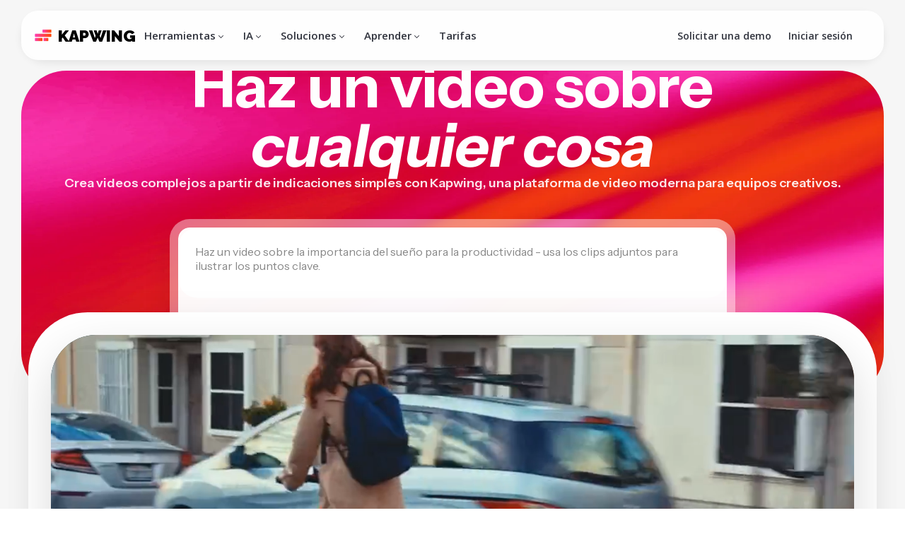

--- FILE ---
content_type: text/html
request_url: https://www.kapwing.com/es
body_size: 55888
content:
<!DOCTYPE html><html lang="es"><head><meta charSet="utf-8"/><meta name="viewport" content="width=device-width"/><title>Kapwing: Crea un video sobre lo que quieras</title><meta name="description" content="Genera proyectos de video completos con un solo comando usando Kapwing. Únete a más de 30 millones de creadores modernos que confían en Kapwing para crear, editar y hacer crecer su contenido en todos los canales."/><meta name="keywords" content="crea video, generador de video con IA, editor de video"/><meta property="og:title" content="Kapwing: Crea un video sobre lo que quieras"/><meta property="og:description" content="Genera proyectos de video completos con un solo comando usando Kapwing. Únete a más de 30 millones de creadores modernos que confían en Kapwing para crear, editar y hacer crecer su contenido en todos los canales."/><meta property="og:image" content="https://cdn-useast1.kapwing.com/static/mbw-o_OcLDGS-image.webp"/><meta property="og:image:url" content="https://cdn-useast1.kapwing.com/static/mbw-o_OcLDGS-image.webp"/><meta property="twitter:image" content="https://cdn-useast1.kapwing.com/static/mbw-o_OcLDGS-image.webp"/><meta property="og:type" content="website"/><meta property="og:image:width" content="1200"/><meta property="og:image:height" content="630"/><meta name="twitter:card" content="summary_large_image"/><meta property="og:url" content="https://www.kapwing.com/es"/><link rel="canonical" href="https://www.kapwing.com/es"/><link rel="apple-touch-icon" sizes="180x180" href="https://cdn-useast1.kapwing.com/static/G2D-apple-touch-icon.webp"/><link rel="icon" type="image/png" sizes="32x32" href="https://cdn-useast1.kapwing.com/static/nnB-kapwing-logo-32.png"/><link rel="icon" type="image/png" sizes="16x16" href="https://cdn-useast1.kapwing.com/static/ZM5-kapwing-logo-16.png"/><link rel="shortcut icon" type="image/x-icon" href="https://cdn-useast1.kapwing.com/static/Xeq-favicon.ico?v=1"/><link rel="manifest" href="/manifest.webmanifest"/><meta http-equiv="content-language" content="es"/><link rel="alternate" hrefLang="x-default" href="https://www.kapwing.com"/><link rel="alternate" href="https://www.kapwing.com"/><link rel="alternate" href="https://www.kapwing.com/es"/><link rel="alternate" href="https://www.kapwing.com/fr"/><link rel="alternate" href="https://www.kapwing.com/pt"/><link rel="alternate" href="https://www.kapwing.com/ja"/><link rel="alternate" href="https://www.kapwing.com/ar"/><link rel="alternate" href="https://www.kapwing.com/es-es"/><link rel="alternate" href="https://www.kapwing.com/es-mx"/><link rel="alternate" href="https://www.kapwing.com/pt-br"/><link rel="alternate" href="https://www.kapwing.com/fr-fr"/><link rel="alternate" href="https://www.kapwing.com/hi-in"/><link rel="alternate" href="https://www.kapwing.com/id"/><link rel="alternate" href="https://www.kapwing.com/it"/><link rel="alternate" href="https://www.kapwing.com/ru"/><link rel="alternate" href="https://www.kapwing.com/fil-ph"/><link rel="alternate" href="https://www.kapwing.com/tr"/><link rel="alternate" href="https://www.kapwing.com/de"/><link rel="alternate" href="https://www.kapwing.com/pl"/><link rel="alternate" href="https://www.kapwing.com/cmn-hans-cn"/><link rel="alternate" href="https://www.kapwing.com/ko"/><link rel="alternate" href="https://www.kapwing.com/he"/><link rel="alternate" href="https://www.kapwing.com/nl"/><meta name="theme-color" content="#ffffff"/><meta name="next-head-count" content="47"/><link rel="preconnect" href="https://fonts.gstatic.com" crossorigin /><link rel="preload" href="https://cdn-useast1.kapwing.com/static-pages/prod/_next/static/media/26d0ba92e140f0dc.p.woff2" as="font" type="font/woff2" crossorigin="anonymous" data-next-font=""/><link rel="preload" href="https://cdn-useast1.kapwing.com/static-pages/prod/_next/static/media/e4af272ccee01ff0-s.p.woff2" as="font" type="font/woff2" crossorigin="anonymous" data-next-font="size-adjust"/><link rel="preload" href="https://cdn-useast1.kapwing.com/static-pages/prod/_next/static/media/e11418ac562b8ac1-s.p.woff2" as="font" type="font/woff2" crossorigin="anonymous" data-next-font="size-adjust"/><link rel="preload" href="https://cdn-useast1.kapwing.com/static-pages/prod/_next/static/css/f41df4c2290e040c.css" as="style"/><link rel="preload" href="https://cdn-useast1.kapwing.com/static-pages/prod/_next/static/css/80f969bdea2e5477.css" as="style"/><link rel="preload" href="https://cdn-useast1.kapwing.com/static-pages/prod/_next/static/css/c4aa2c9079873dba.css" as="style"/><link rel="preload" href="https://cdn-useast1.kapwing.com/static-pages/prod/_next/static/css/bce1236bf319629d.css" as="style"/><link rel="preload" href="https://cdn-useast1.kapwing.com/static-pages/prod/_next/static/css/9e6e09854ff72004.css" as="style"/><link rel="preload" href="https://cdn-useast1.kapwing.com/static-pages/prod/_next/static/css/db8762f34b19ef31.css" as="style"/><script type="application/ld+json">[{"@context":"http://schema.org","@type":"SoftwareApplication","url":"https://www.kapwing.com","image":"https://cdn-useast1.kapwing.com/static/GIp-kapwing-logo-192.webp","name":"Kapwing: Crea un video sobre lo que quieras","description":"Crea videos complejos a partir de indicaciones simples con Kapwing, una plataforma de video moderna para equipos creativos. Únete a más de 30 millones de creadores que confían en Kapwing para crear, editar y hacer crecer su contenido en todos los canales.","operatingSystem":"Windows, MacOS, Chrome OS, Linux, iOS, Android","applicationCategory":"MultimediaApplication","applicationSubCategory":"Video Editor","sameAs":["https://www.facebook.com/KapwingVideos/","https://www.twitter.com/KapwingApp","https://www.instagram.com/KapwingApp/","https://www.tiktok.com/@kapwing","https://www.youtube.com/channel/UCR5GrKMeaZJxPKVMdEgKIKA","https://www.linkedin.com/company/kapwing/","https://play.google.com/store/apps/details?id=com.kapwing.www.twa"],"aggregateRating":{"@type":"AggregateRating","ratingValue":"4.80","ratingCount":6611}}]</script><link rel="stylesheet" href="https://cdn-useast1.kapwing.com/static-pages/prod/_next/static/css/f41df4c2290e040c.css" data-n-g=""/><link rel="stylesheet" href="https://cdn-useast1.kapwing.com/static-pages/prod/_next/static/css/80f969bdea2e5477.css" data-n-p=""/><link rel="stylesheet" href="https://cdn-useast1.kapwing.com/static-pages/prod/_next/static/css/c4aa2c9079873dba.css" data-n-p=""/><link rel="stylesheet" href="https://cdn-useast1.kapwing.com/static-pages/prod/_next/static/css/bce1236bf319629d.css" data-n-p=""/><link rel="stylesheet" href="https://cdn-useast1.kapwing.com/static-pages/prod/_next/static/css/9e6e09854ff72004.css" data-n-p=""/><link rel="stylesheet" href="https://cdn-useast1.kapwing.com/static-pages/prod/_next/static/css/db8762f34b19ef31.css" data-n-p=""/><noscript data-n-css=""></noscript><script defer="" noModule="" src="https://cdn-useast1.kapwing.com/static-pages/prod/_next/static/chunks/polyfills-78c92fac7aa8fdd8.js"></script><script src="https://cdn-useast1.kapwing.com/static-pages/prod/_next/static/chunks/webpack-5650fc57d1167591.js" defer=""></script><script src="https://cdn-useast1.kapwing.com/static-pages/prod/_next/static/chunks/framework-293b49270975b15b.js" defer=""></script><script src="https://cdn-useast1.kapwing.com/static-pages/prod/_next/static/chunks/main-d38a4db7fe85aa5a.js" defer=""></script><script src="https://cdn-useast1.kapwing.com/static-pages/prod/_next/static/chunks/pages/_app-053f33c39bfff2f2.js" defer=""></script><script src="https://cdn-useast1.kapwing.com/static-pages/prod/_next/static/chunks/2d9eba93-e079b9bd0ae36089.js" defer=""></script><script src="https://cdn-useast1.kapwing.com/static-pages/prod/_next/static/chunks/16a5b391-2f404e275af6a35d.js" defer=""></script><script src="https://cdn-useast1.kapwing.com/static-pages/prod/_next/static/chunks/dd982034-9dcad4717b5da7ad.js" defer=""></script><script src="https://cdn-useast1.kapwing.com/static-pages/prod/_next/static/chunks/3beee428-1ea33661fb108f06.js" defer=""></script><script src="https://cdn-useast1.kapwing.com/static-pages/prod/_next/static/chunks/e48ab379-6aef072ff28f5ef6.js" defer=""></script><script src="https://cdn-useast1.kapwing.com/static-pages/prod/_next/static/chunks/256d52c9-3780ab6f3ebc8016.js" defer=""></script><script src="https://cdn-useast1.kapwing.com/static-pages/prod/_next/static/chunks/9e6478f4-5d9c7572bfe07545.js" defer=""></script><script src="https://cdn-useast1.kapwing.com/static-pages/prod/_next/static/chunks/f26437b2-4334b619c3e93a50.js" defer=""></script><script src="https://cdn-useast1.kapwing.com/static-pages/prod/_next/static/chunks/14a27faf-9d5464d71b25d50f.js" defer=""></script><script src="https://cdn-useast1.kapwing.com/static-pages/prod/_next/static/chunks/7817-42d2da089b02e06e.js" defer=""></script><script src="https://cdn-useast1.kapwing.com/static-pages/prod/_next/static/chunks/8039-f547ded9e92dae7c.js" defer=""></script><script src="https://cdn-useast1.kapwing.com/static-pages/prod/_next/static/chunks/9228-707e8c9e64a177c0.js" defer=""></script><script src="https://cdn-useast1.kapwing.com/static-pages/prod/_next/static/chunks/5478-e86264bdcaf4eefd.js" defer=""></script><script src="https://cdn-useast1.kapwing.com/static-pages/prod/_next/static/chunks/7069-ae27dc31776be983.js" defer=""></script><script src="https://cdn-useast1.kapwing.com/static-pages/prod/_next/static/chunks/3317-294127c9e775abc8.js" defer=""></script><script src="https://cdn-useast1.kapwing.com/static-pages/prod/_next/static/chunks/2611-00986b04fee62916.js" defer=""></script><script src="https://cdn-useast1.kapwing.com/static-pages/prod/_next/static/chunks/2233-3e397f164ac29009.js" defer=""></script><script src="https://cdn-useast1.kapwing.com/static-pages/prod/_next/static/chunks/3578-d861560c64c76d63.js" defer=""></script><script src="https://cdn-useast1.kapwing.com/static-pages/prod/_next/static/chunks/9324-46b501a108b01816.js" defer=""></script><script src="https://cdn-useast1.kapwing.com/static-pages/prod/_next/static/chunks/2059-de94bfccbba6a1eb.js" defer=""></script><script src="https://cdn-useast1.kapwing.com/static-pages/prod/_next/static/chunks/2638-aa0975e874bbdc7f.js" defer=""></script><script src="https://cdn-useast1.kapwing.com/static-pages/prod/_next/static/chunks/4012-c76c2b534a747eae.js" defer=""></script><script src="https://cdn-useast1.kapwing.com/static-pages/prod/_next/static/chunks/4825-87c38452f0aed580.js" defer=""></script><script src="https://cdn-useast1.kapwing.com/static-pages/prod/_next/static/chunks/5909-e45c1aeb7dc60523.js" defer=""></script><script src="https://cdn-useast1.kapwing.com/static-pages/prod/_next/static/chunks/2531-31d27a53f570e35e.js" defer=""></script><script src="https://cdn-useast1.kapwing.com/static-pages/prod/_next/static/chunks/8172-3593f51fdf7856ed.js" defer=""></script><script src="https://cdn-useast1.kapwing.com/static-pages/prod/_next/static/chunks/4347-912b8dfa2f99ad68.js" defer=""></script><script src="https://cdn-useast1.kapwing.com/static-pages/prod/_next/static/chunks/1532-bab669b8279dd25c.js" defer=""></script><script src="https://cdn-useast1.kapwing.com/static-pages/prod/_next/static/chunks/pages/%5B...slug%5D-74be5547c34d8b86.js" defer=""></script><script src="https://cdn-useast1.kapwing.com/static-pages/prod/_next/static/QVF_B49YPurSsUy-SNBVw/_buildManifest.js" defer=""></script><script src="https://cdn-useast1.kapwing.com/static-pages/prod/_next/static/QVF_B49YPurSsUy-SNBVw/_ssgManifest.js" defer=""></script><style id="__jsx-3492948569">:root{--font-geist-sans:'__GeistSans_0c57e0', '__GeistSans_Fallback_0c57e0';--font-instrument-sans:'__Instrument_Sans_b17f9c';--font-inter:'__Inter_290c74', '__Inter_Fallback_290c74'}</style><style data-href="https://fonts.googleapis.com/css?family=Raleway:500,600,700,800,900&display=swap">@font-face{font-family:'Raleway';font-style:normal;font-weight:500;font-display:swap;src:url(https://fonts.gstatic.com/l/font?kit=1Ptxg8zYS_SKggPN4iEgvnHyvveLxVvoorCIPrc&skey=30a27f2564731c64&v=v37) format('woff')}@font-face{font-family:'Raleway';font-style:normal;font-weight:600;font-display:swap;src:url(https://fonts.gstatic.com/l/font?kit=1Ptxg8zYS_SKggPN4iEgvnHyvveLxVsEpbCIPrc&skey=30a27f2564731c64&v=v37) format('woff')}@font-face{font-family:'Raleway';font-style:normal;font-weight:700;font-display:swap;src:url(https://fonts.gstatic.com/l/font?kit=1Ptxg8zYS_SKggPN4iEgvnHyvveLxVs9pbCIPrc&skey=30a27f2564731c64&v=v37) format('woff')}@font-face{font-family:'Raleway';font-style:normal;font-weight:800;font-display:swap;src:url(https://fonts.gstatic.com/l/font?kit=1Ptxg8zYS_SKggPN4iEgvnHyvveLxVtapbCIPrc&skey=30a27f2564731c64&v=v37) format('woff')}@font-face{font-family:'Raleway';font-style:normal;font-weight:900;font-display:swap;src:url(https://fonts.gstatic.com/l/font?kit=1Ptxg8zYS_SKggPN4iEgvnHyvveLxVtzpbCIPrc&skey=30a27f2564731c64&v=v37) format('woff')}@font-face{font-family:'Raleway';font-style:normal;font-weight:500;font-display:swap;src:url(https://fonts.gstatic.com/s/raleway/v37/1Ptug8zYS_SKggPNyCAIT4ttDfCmxA.woff2) format('woff2');unicode-range:U+0460-052F,U+1C80-1C8A,U+20B4,U+2DE0-2DFF,U+A640-A69F,U+FE2E-FE2F}@font-face{font-family:'Raleway';font-style:normal;font-weight:500;font-display:swap;src:url(https://fonts.gstatic.com/s/raleway/v37/1Ptug8zYS_SKggPNyCkIT4ttDfCmxA.woff2) format('woff2');unicode-range:U+0301,U+0400-045F,U+0490-0491,U+04B0-04B1,U+2116}@font-face{font-family:'Raleway';font-style:normal;font-weight:500;font-display:swap;src:url(https://fonts.gstatic.com/s/raleway/v37/1Ptug8zYS_SKggPNyCIIT4ttDfCmxA.woff2) format('woff2');unicode-range:U+0102-0103,U+0110-0111,U+0128-0129,U+0168-0169,U+01A0-01A1,U+01AF-01B0,U+0300-0301,U+0303-0304,U+0308-0309,U+0323,U+0329,U+1EA0-1EF9,U+20AB}@font-face{font-family:'Raleway';font-style:normal;font-weight:500;font-display:swap;src:url(https://fonts.gstatic.com/s/raleway/v37/1Ptug8zYS_SKggPNyCMIT4ttDfCmxA.woff2) format('woff2');unicode-range:U+0100-02BA,U+02BD-02C5,U+02C7-02CC,U+02CE-02D7,U+02DD-02FF,U+0304,U+0308,U+0329,U+1D00-1DBF,U+1E00-1E9F,U+1EF2-1EFF,U+2020,U+20A0-20AB,U+20AD-20C0,U+2113,U+2C60-2C7F,U+A720-A7FF}@font-face{font-family:'Raleway';font-style:normal;font-weight:500;font-display:swap;src:url(https://fonts.gstatic.com/s/raleway/v37/1Ptug8zYS_SKggPNyC0IT4ttDfA.woff2) format('woff2');unicode-range:U+0000-00FF,U+0131,U+0152-0153,U+02BB-02BC,U+02C6,U+02DA,U+02DC,U+0304,U+0308,U+0329,U+2000-206F,U+20AC,U+2122,U+2191,U+2193,U+2212,U+2215,U+FEFF,U+FFFD}@font-face{font-family:'Raleway';font-style:normal;font-weight:600;font-display:swap;src:url(https://fonts.gstatic.com/s/raleway/v37/1Ptug8zYS_SKggPNyCAIT4ttDfCmxA.woff2) format('woff2');unicode-range:U+0460-052F,U+1C80-1C8A,U+20B4,U+2DE0-2DFF,U+A640-A69F,U+FE2E-FE2F}@font-face{font-family:'Raleway';font-style:normal;font-weight:600;font-display:swap;src:url(https://fonts.gstatic.com/s/raleway/v37/1Ptug8zYS_SKggPNyCkIT4ttDfCmxA.woff2) format('woff2');unicode-range:U+0301,U+0400-045F,U+0490-0491,U+04B0-04B1,U+2116}@font-face{font-family:'Raleway';font-style:normal;font-weight:600;font-display:swap;src:url(https://fonts.gstatic.com/s/raleway/v37/1Ptug8zYS_SKggPNyCIIT4ttDfCmxA.woff2) format('woff2');unicode-range:U+0102-0103,U+0110-0111,U+0128-0129,U+0168-0169,U+01A0-01A1,U+01AF-01B0,U+0300-0301,U+0303-0304,U+0308-0309,U+0323,U+0329,U+1EA0-1EF9,U+20AB}@font-face{font-family:'Raleway';font-style:normal;font-weight:600;font-display:swap;src:url(https://fonts.gstatic.com/s/raleway/v37/1Ptug8zYS_SKggPNyCMIT4ttDfCmxA.woff2) format('woff2');unicode-range:U+0100-02BA,U+02BD-02C5,U+02C7-02CC,U+02CE-02D7,U+02DD-02FF,U+0304,U+0308,U+0329,U+1D00-1DBF,U+1E00-1E9F,U+1EF2-1EFF,U+2020,U+20A0-20AB,U+20AD-20C0,U+2113,U+2C60-2C7F,U+A720-A7FF}@font-face{font-family:'Raleway';font-style:normal;font-weight:600;font-display:swap;src:url(https://fonts.gstatic.com/s/raleway/v37/1Ptug8zYS_SKggPNyC0IT4ttDfA.woff2) format('woff2');unicode-range:U+0000-00FF,U+0131,U+0152-0153,U+02BB-02BC,U+02C6,U+02DA,U+02DC,U+0304,U+0308,U+0329,U+2000-206F,U+20AC,U+2122,U+2191,U+2193,U+2212,U+2215,U+FEFF,U+FFFD}@font-face{font-family:'Raleway';font-style:normal;font-weight:700;font-display:swap;src:url(https://fonts.gstatic.com/s/raleway/v37/1Ptug8zYS_SKggPNyCAIT4ttDfCmxA.woff2) format('woff2');unicode-range:U+0460-052F,U+1C80-1C8A,U+20B4,U+2DE0-2DFF,U+A640-A69F,U+FE2E-FE2F}@font-face{font-family:'Raleway';font-style:normal;font-weight:700;font-display:swap;src:url(https://fonts.gstatic.com/s/raleway/v37/1Ptug8zYS_SKggPNyCkIT4ttDfCmxA.woff2) format('woff2');unicode-range:U+0301,U+0400-045F,U+0490-0491,U+04B0-04B1,U+2116}@font-face{font-family:'Raleway';font-style:normal;font-weight:700;font-display:swap;src:url(https://fonts.gstatic.com/s/raleway/v37/1Ptug8zYS_SKggPNyCIIT4ttDfCmxA.woff2) format('woff2');unicode-range:U+0102-0103,U+0110-0111,U+0128-0129,U+0168-0169,U+01A0-01A1,U+01AF-01B0,U+0300-0301,U+0303-0304,U+0308-0309,U+0323,U+0329,U+1EA0-1EF9,U+20AB}@font-face{font-family:'Raleway';font-style:normal;font-weight:700;font-display:swap;src:url(https://fonts.gstatic.com/s/raleway/v37/1Ptug8zYS_SKggPNyCMIT4ttDfCmxA.woff2) format('woff2');unicode-range:U+0100-02BA,U+02BD-02C5,U+02C7-02CC,U+02CE-02D7,U+02DD-02FF,U+0304,U+0308,U+0329,U+1D00-1DBF,U+1E00-1E9F,U+1EF2-1EFF,U+2020,U+20A0-20AB,U+20AD-20C0,U+2113,U+2C60-2C7F,U+A720-A7FF}@font-face{font-family:'Raleway';font-style:normal;font-weight:700;font-display:swap;src:url(https://fonts.gstatic.com/s/raleway/v37/1Ptug8zYS_SKggPNyC0IT4ttDfA.woff2) format('woff2');unicode-range:U+0000-00FF,U+0131,U+0152-0153,U+02BB-02BC,U+02C6,U+02DA,U+02DC,U+0304,U+0308,U+0329,U+2000-206F,U+20AC,U+2122,U+2191,U+2193,U+2212,U+2215,U+FEFF,U+FFFD}@font-face{font-family:'Raleway';font-style:normal;font-weight:800;font-display:swap;src:url(https://fonts.gstatic.com/s/raleway/v37/1Ptug8zYS_SKggPNyCAIT4ttDfCmxA.woff2) format('woff2');unicode-range:U+0460-052F,U+1C80-1C8A,U+20B4,U+2DE0-2DFF,U+A640-A69F,U+FE2E-FE2F}@font-face{font-family:'Raleway';font-style:normal;font-weight:800;font-display:swap;src:url(https://fonts.gstatic.com/s/raleway/v37/1Ptug8zYS_SKggPNyCkIT4ttDfCmxA.woff2) format('woff2');unicode-range:U+0301,U+0400-045F,U+0490-0491,U+04B0-04B1,U+2116}@font-face{font-family:'Raleway';font-style:normal;font-weight:800;font-display:swap;src:url(https://fonts.gstatic.com/s/raleway/v37/1Ptug8zYS_SKggPNyCIIT4ttDfCmxA.woff2) format('woff2');unicode-range:U+0102-0103,U+0110-0111,U+0128-0129,U+0168-0169,U+01A0-01A1,U+01AF-01B0,U+0300-0301,U+0303-0304,U+0308-0309,U+0323,U+0329,U+1EA0-1EF9,U+20AB}@font-face{font-family:'Raleway';font-style:normal;font-weight:800;font-display:swap;src:url(https://fonts.gstatic.com/s/raleway/v37/1Ptug8zYS_SKggPNyCMIT4ttDfCmxA.woff2) format('woff2');unicode-range:U+0100-02BA,U+02BD-02C5,U+02C7-02CC,U+02CE-02D7,U+02DD-02FF,U+0304,U+0308,U+0329,U+1D00-1DBF,U+1E00-1E9F,U+1EF2-1EFF,U+2020,U+20A0-20AB,U+20AD-20C0,U+2113,U+2C60-2C7F,U+A720-A7FF}@font-face{font-family:'Raleway';font-style:normal;font-weight:800;font-display:swap;src:url(https://fonts.gstatic.com/s/raleway/v37/1Ptug8zYS_SKggPNyC0IT4ttDfA.woff2) format('woff2');unicode-range:U+0000-00FF,U+0131,U+0152-0153,U+02BB-02BC,U+02C6,U+02DA,U+02DC,U+0304,U+0308,U+0329,U+2000-206F,U+20AC,U+2122,U+2191,U+2193,U+2212,U+2215,U+FEFF,U+FFFD}@font-face{font-family:'Raleway';font-style:normal;font-weight:900;font-display:swap;src:url(https://fonts.gstatic.com/s/raleway/v37/1Ptug8zYS_SKggPNyCAIT4ttDfCmxA.woff2) format('woff2');unicode-range:U+0460-052F,U+1C80-1C8A,U+20B4,U+2DE0-2DFF,U+A640-A69F,U+FE2E-FE2F}@font-face{font-family:'Raleway';font-style:normal;font-weight:900;font-display:swap;src:url(https://fonts.gstatic.com/s/raleway/v37/1Ptug8zYS_SKggPNyCkIT4ttDfCmxA.woff2) format('woff2');unicode-range:U+0301,U+0400-045F,U+0490-0491,U+04B0-04B1,U+2116}@font-face{font-family:'Raleway';font-style:normal;font-weight:900;font-display:swap;src:url(https://fonts.gstatic.com/s/raleway/v37/1Ptug8zYS_SKggPNyCIIT4ttDfCmxA.woff2) format('woff2');unicode-range:U+0102-0103,U+0110-0111,U+0128-0129,U+0168-0169,U+01A0-01A1,U+01AF-01B0,U+0300-0301,U+0303-0304,U+0308-0309,U+0323,U+0329,U+1EA0-1EF9,U+20AB}@font-face{font-family:'Raleway';font-style:normal;font-weight:900;font-display:swap;src:url(https://fonts.gstatic.com/s/raleway/v37/1Ptug8zYS_SKggPNyCMIT4ttDfCmxA.woff2) format('woff2');unicode-range:U+0100-02BA,U+02BD-02C5,U+02C7-02CC,U+02CE-02D7,U+02DD-02FF,U+0304,U+0308,U+0329,U+1D00-1DBF,U+1E00-1E9F,U+1EF2-1EFF,U+2020,U+20A0-20AB,U+20AD-20C0,U+2113,U+2C60-2C7F,U+A720-A7FF}@font-face{font-family:'Raleway';font-style:normal;font-weight:900;font-display:swap;src:url(https://fonts.gstatic.com/s/raleway/v37/1Ptug8zYS_SKggPNyC0IT4ttDfA.woff2) format('woff2');unicode-range:U+0000-00FF,U+0131,U+0152-0153,U+02BB-02BC,U+02C6,U+02DA,U+02DC,U+0304,U+0308,U+0329,U+2000-206F,U+20AC,U+2122,U+2191,U+2193,U+2212,U+2215,U+FEFF,U+FFFD}</style><style data-href="https://fonts.googleapis.com/css?family=Open+Sans:300,400,400i,500,500i,600,600i,700,800&display=swap">@font-face{font-family:'Open Sans';font-style:italic;font-weight:400;font-stretch:normal;font-display:swap;src:url(https://fonts.gstatic.com/l/font?kit=memQYaGs126MiZpBA-UFUIcVXSCEkx2cmqvXlWq8tWZ0Pw86hd0Rk8ZkWVAexg&skey=743457fe2cc29280&v=v44) format('woff')}@font-face{font-family:'Open Sans';font-style:italic;font-weight:500;font-stretch:normal;font-display:swap;src:url(https://fonts.gstatic.com/l/font?kit=memQYaGs126MiZpBA-UFUIcVXSCEkx2cmqvXlWq8tWZ0Pw86hd0Rk_RkWVAexg&skey=743457fe2cc29280&v=v44) format('woff')}@font-face{font-family:'Open Sans';font-style:italic;font-weight:600;font-stretch:normal;font-display:swap;src:url(https://fonts.gstatic.com/l/font?kit=memQYaGs126MiZpBA-UFUIcVXSCEkx2cmqvXlWq8tWZ0Pw86hd0RkxhjWVAexg&skey=743457fe2cc29280&v=v44) format('woff')}@font-face{font-family:'Open Sans';font-style:normal;font-weight:300;font-stretch:normal;font-display:swap;src:url(https://fonts.gstatic.com/l/font?kit=memSYaGs126MiZpBA-UvWbX2vVnXBbObj2OVZyOOSr4dVJWUgsiH0B4gaVQ&skey=62c1cbfccc78b4b2&v=v44) format('woff')}@font-face{font-family:'Open Sans';font-style:normal;font-weight:400;font-stretch:normal;font-display:swap;src:url(https://fonts.gstatic.com/l/font?kit=memSYaGs126MiZpBA-UvWbX2vVnXBbObj2OVZyOOSr4dVJWUgsjZ0B4gaVQ&skey=62c1cbfccc78b4b2&v=v44) format('woff')}@font-face{font-family:'Open Sans';font-style:normal;font-weight:500;font-stretch:normal;font-display:swap;src:url(https://fonts.gstatic.com/l/font?kit=memSYaGs126MiZpBA-UvWbX2vVnXBbObj2OVZyOOSr4dVJWUgsjr0B4gaVQ&skey=62c1cbfccc78b4b2&v=v44) format('woff')}@font-face{font-family:'Open Sans';font-style:normal;font-weight:600;font-stretch:normal;font-display:swap;src:url(https://fonts.gstatic.com/l/font?kit=memSYaGs126MiZpBA-UvWbX2vVnXBbObj2OVZyOOSr4dVJWUgsgH1x4gaVQ&skey=62c1cbfccc78b4b2&v=v44) format('woff')}@font-face{font-family:'Open Sans';font-style:normal;font-weight:700;font-stretch:normal;font-display:swap;src:url(https://fonts.gstatic.com/l/font?kit=memSYaGs126MiZpBA-UvWbX2vVnXBbObj2OVZyOOSr4dVJWUgsg-1x4gaVQ&skey=62c1cbfccc78b4b2&v=v44) format('woff')}@font-face{font-family:'Open Sans';font-style:normal;font-weight:800;font-stretch:normal;font-display:swap;src:url(https://fonts.gstatic.com/l/font?kit=memSYaGs126MiZpBA-UvWbX2vVnXBbObj2OVZyOOSr4dVJWUgshZ1x4gaVQ&skey=62c1cbfccc78b4b2&v=v44) format('woff')}@font-face{font-family:'Open Sans';font-style:italic;font-weight:400;font-stretch:100%;font-display:swap;src:url(https://fonts.gstatic.com/s/opensans/v44/memtYaGs126MiZpBA-UFUIcVXSCEkx2cmqvXlWqWtE6FxZCJgvAQ.woff2) format('woff2');unicode-range:U+0460-052F,U+1C80-1C8A,U+20B4,U+2DE0-2DFF,U+A640-A69F,U+FE2E-FE2F}@font-face{font-family:'Open Sans';font-style:italic;font-weight:400;font-stretch:100%;font-display:swap;src:url(https://fonts.gstatic.com/s/opensans/v44/memtYaGs126MiZpBA-UFUIcVXSCEkx2cmqvXlWqWvU6FxZCJgvAQ.woff2) format('woff2');unicode-range:U+0301,U+0400-045F,U+0490-0491,U+04B0-04B1,U+2116}@font-face{font-family:'Open Sans';font-style:italic;font-weight:400;font-stretch:100%;font-display:swap;src:url(https://fonts.gstatic.com/s/opensans/v44/memtYaGs126MiZpBA-UFUIcVXSCEkx2cmqvXlWqWtU6FxZCJgvAQ.woff2) format('woff2');unicode-range:U+1F00-1FFF}@font-face{font-family:'Open Sans';font-style:italic;font-weight:400;font-stretch:100%;font-display:swap;src:url(https://fonts.gstatic.com/s/opensans/v44/memtYaGs126MiZpBA-UFUIcVXSCEkx2cmqvXlWqWuk6FxZCJgvAQ.woff2) format('woff2');unicode-range:U+0370-0377,U+037A-037F,U+0384-038A,U+038C,U+038E-03A1,U+03A3-03FF}@font-face{font-family:'Open Sans';font-style:italic;font-weight:400;font-stretch:100%;font-display:swap;src:url(https://fonts.gstatic.com/s/opensans/v44/memtYaGs126MiZpBA-UFUIcVXSCEkx2cmqvXlWqWu06FxZCJgvAQ.woff2) format('woff2');unicode-range:U+0307-0308,U+0590-05FF,U+200C-2010,U+20AA,U+25CC,U+FB1D-FB4F}@font-face{font-family:'Open Sans';font-style:italic;font-weight:400;font-stretch:100%;font-display:swap;src:url(https://fonts.gstatic.com/s/opensans/v44/memtYaGs126MiZpBA-UFUIcVXSCEkx2cmqvXlWqWxU6FxZCJgvAQ.woff2) format('woff2');unicode-range:U+0302-0303,U+0305,U+0307-0308,U+0310,U+0312,U+0315,U+031A,U+0326-0327,U+032C,U+032F-0330,U+0332-0333,U+0338,U+033A,U+0346,U+034D,U+0391-03A1,U+03A3-03A9,U+03B1-03C9,U+03D1,U+03D5-03D6,U+03F0-03F1,U+03F4-03F5,U+2016-2017,U+2034-2038,U+203C,U+2040,U+2043,U+2047,U+2050,U+2057,U+205F,U+2070-2071,U+2074-208E,U+2090-209C,U+20D0-20DC,U+20E1,U+20E5-20EF,U+2100-2112,U+2114-2115,U+2117-2121,U+2123-214F,U+2190,U+2192,U+2194-21AE,U+21B0-21E5,U+21F1-21F2,U+21F4-2211,U+2213-2214,U+2216-22FF,U+2308-230B,U+2310,U+2319,U+231C-2321,U+2336-237A,U+237C,U+2395,U+239B-23B7,U+23D0,U+23DC-23E1,U+2474-2475,U+25AF,U+25B3,U+25B7,U+25BD,U+25C1,U+25CA,U+25CC,U+25FB,U+266D-266F,U+27C0-27FF,U+2900-2AFF,U+2B0E-2B11,U+2B30-2B4C,U+2BFE,U+3030,U+FF5B,U+FF5D,U+1D400-1D7FF,U+1EE00-1EEFF}@font-face{font-family:'Open Sans';font-style:italic;font-weight:400;font-stretch:100%;font-display:swap;src:url(https://fonts.gstatic.com/s/opensans/v44/memtYaGs126MiZpBA-UFUIcVXSCEkx2cmqvXlWqW106FxZCJgvAQ.woff2) format('woff2');unicode-range:U+0001-000C,U+000E-001F,U+007F-009F,U+20DD-20E0,U+20E2-20E4,U+2150-218F,U+2190,U+2192,U+2194-2199,U+21AF,U+21E6-21F0,U+21F3,U+2218-2219,U+2299,U+22C4-22C6,U+2300-243F,U+2440-244A,U+2460-24FF,U+25A0-27BF,U+2800-28FF,U+2921-2922,U+2981,U+29BF,U+29EB,U+2B00-2BFF,U+4DC0-4DFF,U+FFF9-FFFB,U+10140-1018E,U+10190-1019C,U+101A0,U+101D0-101FD,U+102E0-102FB,U+10E60-10E7E,U+1D2C0-1D2D3,U+1D2E0-1D37F,U+1F000-1F0FF,U+1F100-1F1AD,U+1F1E6-1F1FF,U+1F30D-1F30F,U+1F315,U+1F31C,U+1F31E,U+1F320-1F32C,U+1F336,U+1F378,U+1F37D,U+1F382,U+1F393-1F39F,U+1F3A7-1F3A8,U+1F3AC-1F3AF,U+1F3C2,U+1F3C4-1F3C6,U+1F3CA-1F3CE,U+1F3D4-1F3E0,U+1F3ED,U+1F3F1-1F3F3,U+1F3F5-1F3F7,U+1F408,U+1F415,U+1F41F,U+1F426,U+1F43F,U+1F441-1F442,U+1F444,U+1F446-1F449,U+1F44C-1F44E,U+1F453,U+1F46A,U+1F47D,U+1F4A3,U+1F4B0,U+1F4B3,U+1F4B9,U+1F4BB,U+1F4BF,U+1F4C8-1F4CB,U+1F4D6,U+1F4DA,U+1F4DF,U+1F4E3-1F4E6,U+1F4EA-1F4ED,U+1F4F7,U+1F4F9-1F4FB,U+1F4FD-1F4FE,U+1F503,U+1F507-1F50B,U+1F50D,U+1F512-1F513,U+1F53E-1F54A,U+1F54F-1F5FA,U+1F610,U+1F650-1F67F,U+1F687,U+1F68D,U+1F691,U+1F694,U+1F698,U+1F6AD,U+1F6B2,U+1F6B9-1F6BA,U+1F6BC,U+1F6C6-1F6CF,U+1F6D3-1F6D7,U+1F6E0-1F6EA,U+1F6F0-1F6F3,U+1F6F7-1F6FC,U+1F700-1F7FF,U+1F800-1F80B,U+1F810-1F847,U+1F850-1F859,U+1F860-1F887,U+1F890-1F8AD,U+1F8B0-1F8BB,U+1F8C0-1F8C1,U+1F900-1F90B,U+1F93B,U+1F946,U+1F984,U+1F996,U+1F9E9,U+1FA00-1FA6F,U+1FA70-1FA7C,U+1FA80-1FA89,U+1FA8F-1FAC6,U+1FACE-1FADC,U+1FADF-1FAE9,U+1FAF0-1FAF8,U+1FB00-1FBFF}@font-face{font-family:'Open Sans';font-style:italic;font-weight:400;font-stretch:100%;font-display:swap;src:url(https://fonts.gstatic.com/s/opensans/v44/memtYaGs126MiZpBA-UFUIcVXSCEkx2cmqvXlWqWtk6FxZCJgvAQ.woff2) format('woff2');unicode-range:U+0102-0103,U+0110-0111,U+0128-0129,U+0168-0169,U+01A0-01A1,U+01AF-01B0,U+0300-0301,U+0303-0304,U+0308-0309,U+0323,U+0329,U+1EA0-1EF9,U+20AB}@font-face{font-family:'Open Sans';font-style:italic;font-weight:400;font-stretch:100%;font-display:swap;src:url(https://fonts.gstatic.com/s/opensans/v44/memtYaGs126MiZpBA-UFUIcVXSCEkx2cmqvXlWqWt06FxZCJgvAQ.woff2) format('woff2');unicode-range:U+0100-02BA,U+02BD-02C5,U+02C7-02CC,U+02CE-02D7,U+02DD-02FF,U+0304,U+0308,U+0329,U+1D00-1DBF,U+1E00-1E9F,U+1EF2-1EFF,U+2020,U+20A0-20AB,U+20AD-20C0,U+2113,U+2C60-2C7F,U+A720-A7FF}@font-face{font-family:'Open Sans';font-style:italic;font-weight:400;font-stretch:100%;font-display:swap;src:url(https://fonts.gstatic.com/s/opensans/v44/memtYaGs126MiZpBA-UFUIcVXSCEkx2cmqvXlWqWuU6FxZCJgg.woff2) format('woff2');unicode-range:U+0000-00FF,U+0131,U+0152-0153,U+02BB-02BC,U+02C6,U+02DA,U+02DC,U+0304,U+0308,U+0329,U+2000-206F,U+20AC,U+2122,U+2191,U+2193,U+2212,U+2215,U+FEFF,U+FFFD}@font-face{font-family:'Open Sans';font-style:italic;font-weight:500;font-stretch:100%;font-display:swap;src:url(https://fonts.gstatic.com/s/opensans/v44/memtYaGs126MiZpBA-UFUIcVXSCEkx2cmqvXlWqWtE6FxZCJgvAQ.woff2) format('woff2');unicode-range:U+0460-052F,U+1C80-1C8A,U+20B4,U+2DE0-2DFF,U+A640-A69F,U+FE2E-FE2F}@font-face{font-family:'Open Sans';font-style:italic;font-weight:500;font-stretch:100%;font-display:swap;src:url(https://fonts.gstatic.com/s/opensans/v44/memtYaGs126MiZpBA-UFUIcVXSCEkx2cmqvXlWqWvU6FxZCJgvAQ.woff2) format('woff2');unicode-range:U+0301,U+0400-045F,U+0490-0491,U+04B0-04B1,U+2116}@font-face{font-family:'Open Sans';font-style:italic;font-weight:500;font-stretch:100%;font-display:swap;src:url(https://fonts.gstatic.com/s/opensans/v44/memtYaGs126MiZpBA-UFUIcVXSCEkx2cmqvXlWqWtU6FxZCJgvAQ.woff2) format('woff2');unicode-range:U+1F00-1FFF}@font-face{font-family:'Open Sans';font-style:italic;font-weight:500;font-stretch:100%;font-display:swap;src:url(https://fonts.gstatic.com/s/opensans/v44/memtYaGs126MiZpBA-UFUIcVXSCEkx2cmqvXlWqWuk6FxZCJgvAQ.woff2) format('woff2');unicode-range:U+0370-0377,U+037A-037F,U+0384-038A,U+038C,U+038E-03A1,U+03A3-03FF}@font-face{font-family:'Open Sans';font-style:italic;font-weight:500;font-stretch:100%;font-display:swap;src:url(https://fonts.gstatic.com/s/opensans/v44/memtYaGs126MiZpBA-UFUIcVXSCEkx2cmqvXlWqWu06FxZCJgvAQ.woff2) format('woff2');unicode-range:U+0307-0308,U+0590-05FF,U+200C-2010,U+20AA,U+25CC,U+FB1D-FB4F}@font-face{font-family:'Open Sans';font-style:italic;font-weight:500;font-stretch:100%;font-display:swap;src:url(https://fonts.gstatic.com/s/opensans/v44/memtYaGs126MiZpBA-UFUIcVXSCEkx2cmqvXlWqWxU6FxZCJgvAQ.woff2) format('woff2');unicode-range:U+0302-0303,U+0305,U+0307-0308,U+0310,U+0312,U+0315,U+031A,U+0326-0327,U+032C,U+032F-0330,U+0332-0333,U+0338,U+033A,U+0346,U+034D,U+0391-03A1,U+03A3-03A9,U+03B1-03C9,U+03D1,U+03D5-03D6,U+03F0-03F1,U+03F4-03F5,U+2016-2017,U+2034-2038,U+203C,U+2040,U+2043,U+2047,U+2050,U+2057,U+205F,U+2070-2071,U+2074-208E,U+2090-209C,U+20D0-20DC,U+20E1,U+20E5-20EF,U+2100-2112,U+2114-2115,U+2117-2121,U+2123-214F,U+2190,U+2192,U+2194-21AE,U+21B0-21E5,U+21F1-21F2,U+21F4-2211,U+2213-2214,U+2216-22FF,U+2308-230B,U+2310,U+2319,U+231C-2321,U+2336-237A,U+237C,U+2395,U+239B-23B7,U+23D0,U+23DC-23E1,U+2474-2475,U+25AF,U+25B3,U+25B7,U+25BD,U+25C1,U+25CA,U+25CC,U+25FB,U+266D-266F,U+27C0-27FF,U+2900-2AFF,U+2B0E-2B11,U+2B30-2B4C,U+2BFE,U+3030,U+FF5B,U+FF5D,U+1D400-1D7FF,U+1EE00-1EEFF}@font-face{font-family:'Open Sans';font-style:italic;font-weight:500;font-stretch:100%;font-display:swap;src:url(https://fonts.gstatic.com/s/opensans/v44/memtYaGs126MiZpBA-UFUIcVXSCEkx2cmqvXlWqW106FxZCJgvAQ.woff2) format('woff2');unicode-range:U+0001-000C,U+000E-001F,U+007F-009F,U+20DD-20E0,U+20E2-20E4,U+2150-218F,U+2190,U+2192,U+2194-2199,U+21AF,U+21E6-21F0,U+21F3,U+2218-2219,U+2299,U+22C4-22C6,U+2300-243F,U+2440-244A,U+2460-24FF,U+25A0-27BF,U+2800-28FF,U+2921-2922,U+2981,U+29BF,U+29EB,U+2B00-2BFF,U+4DC0-4DFF,U+FFF9-FFFB,U+10140-1018E,U+10190-1019C,U+101A0,U+101D0-101FD,U+102E0-102FB,U+10E60-10E7E,U+1D2C0-1D2D3,U+1D2E0-1D37F,U+1F000-1F0FF,U+1F100-1F1AD,U+1F1E6-1F1FF,U+1F30D-1F30F,U+1F315,U+1F31C,U+1F31E,U+1F320-1F32C,U+1F336,U+1F378,U+1F37D,U+1F382,U+1F393-1F39F,U+1F3A7-1F3A8,U+1F3AC-1F3AF,U+1F3C2,U+1F3C4-1F3C6,U+1F3CA-1F3CE,U+1F3D4-1F3E0,U+1F3ED,U+1F3F1-1F3F3,U+1F3F5-1F3F7,U+1F408,U+1F415,U+1F41F,U+1F426,U+1F43F,U+1F441-1F442,U+1F444,U+1F446-1F449,U+1F44C-1F44E,U+1F453,U+1F46A,U+1F47D,U+1F4A3,U+1F4B0,U+1F4B3,U+1F4B9,U+1F4BB,U+1F4BF,U+1F4C8-1F4CB,U+1F4D6,U+1F4DA,U+1F4DF,U+1F4E3-1F4E6,U+1F4EA-1F4ED,U+1F4F7,U+1F4F9-1F4FB,U+1F4FD-1F4FE,U+1F503,U+1F507-1F50B,U+1F50D,U+1F512-1F513,U+1F53E-1F54A,U+1F54F-1F5FA,U+1F610,U+1F650-1F67F,U+1F687,U+1F68D,U+1F691,U+1F694,U+1F698,U+1F6AD,U+1F6B2,U+1F6B9-1F6BA,U+1F6BC,U+1F6C6-1F6CF,U+1F6D3-1F6D7,U+1F6E0-1F6EA,U+1F6F0-1F6F3,U+1F6F7-1F6FC,U+1F700-1F7FF,U+1F800-1F80B,U+1F810-1F847,U+1F850-1F859,U+1F860-1F887,U+1F890-1F8AD,U+1F8B0-1F8BB,U+1F8C0-1F8C1,U+1F900-1F90B,U+1F93B,U+1F946,U+1F984,U+1F996,U+1F9E9,U+1FA00-1FA6F,U+1FA70-1FA7C,U+1FA80-1FA89,U+1FA8F-1FAC6,U+1FACE-1FADC,U+1FADF-1FAE9,U+1FAF0-1FAF8,U+1FB00-1FBFF}@font-face{font-family:'Open Sans';font-style:italic;font-weight:500;font-stretch:100%;font-display:swap;src:url(https://fonts.gstatic.com/s/opensans/v44/memtYaGs126MiZpBA-UFUIcVXSCEkx2cmqvXlWqWtk6FxZCJgvAQ.woff2) format('woff2');unicode-range:U+0102-0103,U+0110-0111,U+0128-0129,U+0168-0169,U+01A0-01A1,U+01AF-01B0,U+0300-0301,U+0303-0304,U+0308-0309,U+0323,U+0329,U+1EA0-1EF9,U+20AB}@font-face{font-family:'Open Sans';font-style:italic;font-weight:500;font-stretch:100%;font-display:swap;src:url(https://fonts.gstatic.com/s/opensans/v44/memtYaGs126MiZpBA-UFUIcVXSCEkx2cmqvXlWqWt06FxZCJgvAQ.woff2) format('woff2');unicode-range:U+0100-02BA,U+02BD-02C5,U+02C7-02CC,U+02CE-02D7,U+02DD-02FF,U+0304,U+0308,U+0329,U+1D00-1DBF,U+1E00-1E9F,U+1EF2-1EFF,U+2020,U+20A0-20AB,U+20AD-20C0,U+2113,U+2C60-2C7F,U+A720-A7FF}@font-face{font-family:'Open Sans';font-style:italic;font-weight:500;font-stretch:100%;font-display:swap;src:url(https://fonts.gstatic.com/s/opensans/v44/memtYaGs126MiZpBA-UFUIcVXSCEkx2cmqvXlWqWuU6FxZCJgg.woff2) format('woff2');unicode-range:U+0000-00FF,U+0131,U+0152-0153,U+02BB-02BC,U+02C6,U+02DA,U+02DC,U+0304,U+0308,U+0329,U+2000-206F,U+20AC,U+2122,U+2191,U+2193,U+2212,U+2215,U+FEFF,U+FFFD}@font-face{font-family:'Open Sans';font-style:italic;font-weight:600;font-stretch:100%;font-display:swap;src:url(https://fonts.gstatic.com/s/opensans/v44/memtYaGs126MiZpBA-UFUIcVXSCEkx2cmqvXlWqWtE6FxZCJgvAQ.woff2) format('woff2');unicode-range:U+0460-052F,U+1C80-1C8A,U+20B4,U+2DE0-2DFF,U+A640-A69F,U+FE2E-FE2F}@font-face{font-family:'Open Sans';font-style:italic;font-weight:600;font-stretch:100%;font-display:swap;src:url(https://fonts.gstatic.com/s/opensans/v44/memtYaGs126MiZpBA-UFUIcVXSCEkx2cmqvXlWqWvU6FxZCJgvAQ.woff2) format('woff2');unicode-range:U+0301,U+0400-045F,U+0490-0491,U+04B0-04B1,U+2116}@font-face{font-family:'Open Sans';font-style:italic;font-weight:600;font-stretch:100%;font-display:swap;src:url(https://fonts.gstatic.com/s/opensans/v44/memtYaGs126MiZpBA-UFUIcVXSCEkx2cmqvXlWqWtU6FxZCJgvAQ.woff2) format('woff2');unicode-range:U+1F00-1FFF}@font-face{font-family:'Open Sans';font-style:italic;font-weight:600;font-stretch:100%;font-display:swap;src:url(https://fonts.gstatic.com/s/opensans/v44/memtYaGs126MiZpBA-UFUIcVXSCEkx2cmqvXlWqWuk6FxZCJgvAQ.woff2) format('woff2');unicode-range:U+0370-0377,U+037A-037F,U+0384-038A,U+038C,U+038E-03A1,U+03A3-03FF}@font-face{font-family:'Open Sans';font-style:italic;font-weight:600;font-stretch:100%;font-display:swap;src:url(https://fonts.gstatic.com/s/opensans/v44/memtYaGs126MiZpBA-UFUIcVXSCEkx2cmqvXlWqWu06FxZCJgvAQ.woff2) format('woff2');unicode-range:U+0307-0308,U+0590-05FF,U+200C-2010,U+20AA,U+25CC,U+FB1D-FB4F}@font-face{font-family:'Open Sans';font-style:italic;font-weight:600;font-stretch:100%;font-display:swap;src:url(https://fonts.gstatic.com/s/opensans/v44/memtYaGs126MiZpBA-UFUIcVXSCEkx2cmqvXlWqWxU6FxZCJgvAQ.woff2) format('woff2');unicode-range:U+0302-0303,U+0305,U+0307-0308,U+0310,U+0312,U+0315,U+031A,U+0326-0327,U+032C,U+032F-0330,U+0332-0333,U+0338,U+033A,U+0346,U+034D,U+0391-03A1,U+03A3-03A9,U+03B1-03C9,U+03D1,U+03D5-03D6,U+03F0-03F1,U+03F4-03F5,U+2016-2017,U+2034-2038,U+203C,U+2040,U+2043,U+2047,U+2050,U+2057,U+205F,U+2070-2071,U+2074-208E,U+2090-209C,U+20D0-20DC,U+20E1,U+20E5-20EF,U+2100-2112,U+2114-2115,U+2117-2121,U+2123-214F,U+2190,U+2192,U+2194-21AE,U+21B0-21E5,U+21F1-21F2,U+21F4-2211,U+2213-2214,U+2216-22FF,U+2308-230B,U+2310,U+2319,U+231C-2321,U+2336-237A,U+237C,U+2395,U+239B-23B7,U+23D0,U+23DC-23E1,U+2474-2475,U+25AF,U+25B3,U+25B7,U+25BD,U+25C1,U+25CA,U+25CC,U+25FB,U+266D-266F,U+27C0-27FF,U+2900-2AFF,U+2B0E-2B11,U+2B30-2B4C,U+2BFE,U+3030,U+FF5B,U+FF5D,U+1D400-1D7FF,U+1EE00-1EEFF}@font-face{font-family:'Open Sans';font-style:italic;font-weight:600;font-stretch:100%;font-display:swap;src:url(https://fonts.gstatic.com/s/opensans/v44/memtYaGs126MiZpBA-UFUIcVXSCEkx2cmqvXlWqW106FxZCJgvAQ.woff2) format('woff2');unicode-range:U+0001-000C,U+000E-001F,U+007F-009F,U+20DD-20E0,U+20E2-20E4,U+2150-218F,U+2190,U+2192,U+2194-2199,U+21AF,U+21E6-21F0,U+21F3,U+2218-2219,U+2299,U+22C4-22C6,U+2300-243F,U+2440-244A,U+2460-24FF,U+25A0-27BF,U+2800-28FF,U+2921-2922,U+2981,U+29BF,U+29EB,U+2B00-2BFF,U+4DC0-4DFF,U+FFF9-FFFB,U+10140-1018E,U+10190-1019C,U+101A0,U+101D0-101FD,U+102E0-102FB,U+10E60-10E7E,U+1D2C0-1D2D3,U+1D2E0-1D37F,U+1F000-1F0FF,U+1F100-1F1AD,U+1F1E6-1F1FF,U+1F30D-1F30F,U+1F315,U+1F31C,U+1F31E,U+1F320-1F32C,U+1F336,U+1F378,U+1F37D,U+1F382,U+1F393-1F39F,U+1F3A7-1F3A8,U+1F3AC-1F3AF,U+1F3C2,U+1F3C4-1F3C6,U+1F3CA-1F3CE,U+1F3D4-1F3E0,U+1F3ED,U+1F3F1-1F3F3,U+1F3F5-1F3F7,U+1F408,U+1F415,U+1F41F,U+1F426,U+1F43F,U+1F441-1F442,U+1F444,U+1F446-1F449,U+1F44C-1F44E,U+1F453,U+1F46A,U+1F47D,U+1F4A3,U+1F4B0,U+1F4B3,U+1F4B9,U+1F4BB,U+1F4BF,U+1F4C8-1F4CB,U+1F4D6,U+1F4DA,U+1F4DF,U+1F4E3-1F4E6,U+1F4EA-1F4ED,U+1F4F7,U+1F4F9-1F4FB,U+1F4FD-1F4FE,U+1F503,U+1F507-1F50B,U+1F50D,U+1F512-1F513,U+1F53E-1F54A,U+1F54F-1F5FA,U+1F610,U+1F650-1F67F,U+1F687,U+1F68D,U+1F691,U+1F694,U+1F698,U+1F6AD,U+1F6B2,U+1F6B9-1F6BA,U+1F6BC,U+1F6C6-1F6CF,U+1F6D3-1F6D7,U+1F6E0-1F6EA,U+1F6F0-1F6F3,U+1F6F7-1F6FC,U+1F700-1F7FF,U+1F800-1F80B,U+1F810-1F847,U+1F850-1F859,U+1F860-1F887,U+1F890-1F8AD,U+1F8B0-1F8BB,U+1F8C0-1F8C1,U+1F900-1F90B,U+1F93B,U+1F946,U+1F984,U+1F996,U+1F9E9,U+1FA00-1FA6F,U+1FA70-1FA7C,U+1FA80-1FA89,U+1FA8F-1FAC6,U+1FACE-1FADC,U+1FADF-1FAE9,U+1FAF0-1FAF8,U+1FB00-1FBFF}@font-face{font-family:'Open Sans';font-style:italic;font-weight:600;font-stretch:100%;font-display:swap;src:url(https://fonts.gstatic.com/s/opensans/v44/memtYaGs126MiZpBA-UFUIcVXSCEkx2cmqvXlWqWtk6FxZCJgvAQ.woff2) format('woff2');unicode-range:U+0102-0103,U+0110-0111,U+0128-0129,U+0168-0169,U+01A0-01A1,U+01AF-01B0,U+0300-0301,U+0303-0304,U+0308-0309,U+0323,U+0329,U+1EA0-1EF9,U+20AB}@font-face{font-family:'Open Sans';font-style:italic;font-weight:600;font-stretch:100%;font-display:swap;src:url(https://fonts.gstatic.com/s/opensans/v44/memtYaGs126MiZpBA-UFUIcVXSCEkx2cmqvXlWqWt06FxZCJgvAQ.woff2) format('woff2');unicode-range:U+0100-02BA,U+02BD-02C5,U+02C7-02CC,U+02CE-02D7,U+02DD-02FF,U+0304,U+0308,U+0329,U+1D00-1DBF,U+1E00-1E9F,U+1EF2-1EFF,U+2020,U+20A0-20AB,U+20AD-20C0,U+2113,U+2C60-2C7F,U+A720-A7FF}@font-face{font-family:'Open Sans';font-style:italic;font-weight:600;font-stretch:100%;font-display:swap;src:url(https://fonts.gstatic.com/s/opensans/v44/memtYaGs126MiZpBA-UFUIcVXSCEkx2cmqvXlWqWuU6FxZCJgg.woff2) format('woff2');unicode-range:U+0000-00FF,U+0131,U+0152-0153,U+02BB-02BC,U+02C6,U+02DA,U+02DC,U+0304,U+0308,U+0329,U+2000-206F,U+20AC,U+2122,U+2191,U+2193,U+2212,U+2215,U+FEFF,U+FFFD}@font-face{font-family:'Open Sans';font-style:normal;font-weight:300;font-stretch:100%;font-display:swap;src:url(https://fonts.gstatic.com/s/opensans/v44/memvYaGs126MiZpBA-UvWbX2vVnXBbObj2OVTSKmu0SC55K5gw.woff2) format('woff2');unicode-range:U+0460-052F,U+1C80-1C8A,U+20B4,U+2DE0-2DFF,U+A640-A69F,U+FE2E-FE2F}@font-face{font-family:'Open Sans';font-style:normal;font-weight:300;font-stretch:100%;font-display:swap;src:url(https://fonts.gstatic.com/s/opensans/v44/memvYaGs126MiZpBA-UvWbX2vVnXBbObj2OVTSumu0SC55K5gw.woff2) format('woff2');unicode-range:U+0301,U+0400-045F,U+0490-0491,U+04B0-04B1,U+2116}@font-face{font-family:'Open Sans';font-style:normal;font-weight:300;font-stretch:100%;font-display:swap;src:url(https://fonts.gstatic.com/s/opensans/v44/memvYaGs126MiZpBA-UvWbX2vVnXBbObj2OVTSOmu0SC55K5gw.woff2) format('woff2');unicode-range:U+1F00-1FFF}@font-face{font-family:'Open Sans';font-style:normal;font-weight:300;font-stretch:100%;font-display:swap;src:url(https://fonts.gstatic.com/s/opensans/v44/memvYaGs126MiZpBA-UvWbX2vVnXBbObj2OVTSymu0SC55K5gw.woff2) format('woff2');unicode-range:U+0370-0377,U+037A-037F,U+0384-038A,U+038C,U+038E-03A1,U+03A3-03FF}@font-face{font-family:'Open Sans';font-style:normal;font-weight:300;font-stretch:100%;font-display:swap;src:url(https://fonts.gstatic.com/s/opensans/v44/memvYaGs126MiZpBA-UvWbX2vVnXBbObj2OVTS2mu0SC55K5gw.woff2) format('woff2');unicode-range:U+0307-0308,U+0590-05FF,U+200C-2010,U+20AA,U+25CC,U+FB1D-FB4F}@font-face{font-family:'Open Sans';font-style:normal;font-weight:300;font-stretch:100%;font-display:swap;src:url(https://fonts.gstatic.com/s/opensans/v44/memvYaGs126MiZpBA-UvWbX2vVnXBbObj2OVTVOmu0SC55K5gw.woff2) format('woff2');unicode-range:U+0302-0303,U+0305,U+0307-0308,U+0310,U+0312,U+0315,U+031A,U+0326-0327,U+032C,U+032F-0330,U+0332-0333,U+0338,U+033A,U+0346,U+034D,U+0391-03A1,U+03A3-03A9,U+03B1-03C9,U+03D1,U+03D5-03D6,U+03F0-03F1,U+03F4-03F5,U+2016-2017,U+2034-2038,U+203C,U+2040,U+2043,U+2047,U+2050,U+2057,U+205F,U+2070-2071,U+2074-208E,U+2090-209C,U+20D0-20DC,U+20E1,U+20E5-20EF,U+2100-2112,U+2114-2115,U+2117-2121,U+2123-214F,U+2190,U+2192,U+2194-21AE,U+21B0-21E5,U+21F1-21F2,U+21F4-2211,U+2213-2214,U+2216-22FF,U+2308-230B,U+2310,U+2319,U+231C-2321,U+2336-237A,U+237C,U+2395,U+239B-23B7,U+23D0,U+23DC-23E1,U+2474-2475,U+25AF,U+25B3,U+25B7,U+25BD,U+25C1,U+25CA,U+25CC,U+25FB,U+266D-266F,U+27C0-27FF,U+2900-2AFF,U+2B0E-2B11,U+2B30-2B4C,U+2BFE,U+3030,U+FF5B,U+FF5D,U+1D400-1D7FF,U+1EE00-1EEFF}@font-face{font-family:'Open Sans';font-style:normal;font-weight:300;font-stretch:100%;font-display:swap;src:url(https://fonts.gstatic.com/s/opensans/v44/memvYaGs126MiZpBA-UvWbX2vVnXBbObj2OVTUGmu0SC55K5gw.woff2) format('woff2');unicode-range:U+0001-000C,U+000E-001F,U+007F-009F,U+20DD-20E0,U+20E2-20E4,U+2150-218F,U+2190,U+2192,U+2194-2199,U+21AF,U+21E6-21F0,U+21F3,U+2218-2219,U+2299,U+22C4-22C6,U+2300-243F,U+2440-244A,U+2460-24FF,U+25A0-27BF,U+2800-28FF,U+2921-2922,U+2981,U+29BF,U+29EB,U+2B00-2BFF,U+4DC0-4DFF,U+FFF9-FFFB,U+10140-1018E,U+10190-1019C,U+101A0,U+101D0-101FD,U+102E0-102FB,U+10E60-10E7E,U+1D2C0-1D2D3,U+1D2E0-1D37F,U+1F000-1F0FF,U+1F100-1F1AD,U+1F1E6-1F1FF,U+1F30D-1F30F,U+1F315,U+1F31C,U+1F31E,U+1F320-1F32C,U+1F336,U+1F378,U+1F37D,U+1F382,U+1F393-1F39F,U+1F3A7-1F3A8,U+1F3AC-1F3AF,U+1F3C2,U+1F3C4-1F3C6,U+1F3CA-1F3CE,U+1F3D4-1F3E0,U+1F3ED,U+1F3F1-1F3F3,U+1F3F5-1F3F7,U+1F408,U+1F415,U+1F41F,U+1F426,U+1F43F,U+1F441-1F442,U+1F444,U+1F446-1F449,U+1F44C-1F44E,U+1F453,U+1F46A,U+1F47D,U+1F4A3,U+1F4B0,U+1F4B3,U+1F4B9,U+1F4BB,U+1F4BF,U+1F4C8-1F4CB,U+1F4D6,U+1F4DA,U+1F4DF,U+1F4E3-1F4E6,U+1F4EA-1F4ED,U+1F4F7,U+1F4F9-1F4FB,U+1F4FD-1F4FE,U+1F503,U+1F507-1F50B,U+1F50D,U+1F512-1F513,U+1F53E-1F54A,U+1F54F-1F5FA,U+1F610,U+1F650-1F67F,U+1F687,U+1F68D,U+1F691,U+1F694,U+1F698,U+1F6AD,U+1F6B2,U+1F6B9-1F6BA,U+1F6BC,U+1F6C6-1F6CF,U+1F6D3-1F6D7,U+1F6E0-1F6EA,U+1F6F0-1F6F3,U+1F6F7-1F6FC,U+1F700-1F7FF,U+1F800-1F80B,U+1F810-1F847,U+1F850-1F859,U+1F860-1F887,U+1F890-1F8AD,U+1F8B0-1F8BB,U+1F8C0-1F8C1,U+1F900-1F90B,U+1F93B,U+1F946,U+1F984,U+1F996,U+1F9E9,U+1FA00-1FA6F,U+1FA70-1FA7C,U+1FA80-1FA89,U+1FA8F-1FAC6,U+1FACE-1FADC,U+1FADF-1FAE9,U+1FAF0-1FAF8,U+1FB00-1FBFF}@font-face{font-family:'Open Sans';font-style:normal;font-weight:300;font-stretch:100%;font-display:swap;src:url(https://fonts.gstatic.com/s/opensans/v44/memvYaGs126MiZpBA-UvWbX2vVnXBbObj2OVTSCmu0SC55K5gw.woff2) format('woff2');unicode-range:U+0102-0103,U+0110-0111,U+0128-0129,U+0168-0169,U+01A0-01A1,U+01AF-01B0,U+0300-0301,U+0303-0304,U+0308-0309,U+0323,U+0329,U+1EA0-1EF9,U+20AB}@font-face{font-family:'Open Sans';font-style:normal;font-weight:300;font-stretch:100%;font-display:swap;src:url(https://fonts.gstatic.com/s/opensans/v44/memvYaGs126MiZpBA-UvWbX2vVnXBbObj2OVTSGmu0SC55K5gw.woff2) format('woff2');unicode-range:U+0100-02BA,U+02BD-02C5,U+02C7-02CC,U+02CE-02D7,U+02DD-02FF,U+0304,U+0308,U+0329,U+1D00-1DBF,U+1E00-1E9F,U+1EF2-1EFF,U+2020,U+20A0-20AB,U+20AD-20C0,U+2113,U+2C60-2C7F,U+A720-A7FF}@font-face{font-family:'Open Sans';font-style:normal;font-weight:300;font-stretch:100%;font-display:swap;src:url(https://fonts.gstatic.com/s/opensans/v44/memvYaGs126MiZpBA-UvWbX2vVnXBbObj2OVTS-mu0SC55I.woff2) format('woff2');unicode-range:U+0000-00FF,U+0131,U+0152-0153,U+02BB-02BC,U+02C6,U+02DA,U+02DC,U+0304,U+0308,U+0329,U+2000-206F,U+20AC,U+2122,U+2191,U+2193,U+2212,U+2215,U+FEFF,U+FFFD}@font-face{font-family:'Open Sans';font-style:normal;font-weight:400;font-stretch:100%;font-display:swap;src:url(https://fonts.gstatic.com/s/opensans/v44/memvYaGs126MiZpBA-UvWbX2vVnXBbObj2OVTSKmu0SC55K5gw.woff2) format('woff2');unicode-range:U+0460-052F,U+1C80-1C8A,U+20B4,U+2DE0-2DFF,U+A640-A69F,U+FE2E-FE2F}@font-face{font-family:'Open Sans';font-style:normal;font-weight:400;font-stretch:100%;font-display:swap;src:url(https://fonts.gstatic.com/s/opensans/v44/memvYaGs126MiZpBA-UvWbX2vVnXBbObj2OVTSumu0SC55K5gw.woff2) format('woff2');unicode-range:U+0301,U+0400-045F,U+0490-0491,U+04B0-04B1,U+2116}@font-face{font-family:'Open Sans';font-style:normal;font-weight:400;font-stretch:100%;font-display:swap;src:url(https://fonts.gstatic.com/s/opensans/v44/memvYaGs126MiZpBA-UvWbX2vVnXBbObj2OVTSOmu0SC55K5gw.woff2) format('woff2');unicode-range:U+1F00-1FFF}@font-face{font-family:'Open Sans';font-style:normal;font-weight:400;font-stretch:100%;font-display:swap;src:url(https://fonts.gstatic.com/s/opensans/v44/memvYaGs126MiZpBA-UvWbX2vVnXBbObj2OVTSymu0SC55K5gw.woff2) format('woff2');unicode-range:U+0370-0377,U+037A-037F,U+0384-038A,U+038C,U+038E-03A1,U+03A3-03FF}@font-face{font-family:'Open Sans';font-style:normal;font-weight:400;font-stretch:100%;font-display:swap;src:url(https://fonts.gstatic.com/s/opensans/v44/memvYaGs126MiZpBA-UvWbX2vVnXBbObj2OVTS2mu0SC55K5gw.woff2) format('woff2');unicode-range:U+0307-0308,U+0590-05FF,U+200C-2010,U+20AA,U+25CC,U+FB1D-FB4F}@font-face{font-family:'Open Sans';font-style:normal;font-weight:400;font-stretch:100%;font-display:swap;src:url(https://fonts.gstatic.com/s/opensans/v44/memvYaGs126MiZpBA-UvWbX2vVnXBbObj2OVTVOmu0SC55K5gw.woff2) format('woff2');unicode-range:U+0302-0303,U+0305,U+0307-0308,U+0310,U+0312,U+0315,U+031A,U+0326-0327,U+032C,U+032F-0330,U+0332-0333,U+0338,U+033A,U+0346,U+034D,U+0391-03A1,U+03A3-03A9,U+03B1-03C9,U+03D1,U+03D5-03D6,U+03F0-03F1,U+03F4-03F5,U+2016-2017,U+2034-2038,U+203C,U+2040,U+2043,U+2047,U+2050,U+2057,U+205F,U+2070-2071,U+2074-208E,U+2090-209C,U+20D0-20DC,U+20E1,U+20E5-20EF,U+2100-2112,U+2114-2115,U+2117-2121,U+2123-214F,U+2190,U+2192,U+2194-21AE,U+21B0-21E5,U+21F1-21F2,U+21F4-2211,U+2213-2214,U+2216-22FF,U+2308-230B,U+2310,U+2319,U+231C-2321,U+2336-237A,U+237C,U+2395,U+239B-23B7,U+23D0,U+23DC-23E1,U+2474-2475,U+25AF,U+25B3,U+25B7,U+25BD,U+25C1,U+25CA,U+25CC,U+25FB,U+266D-266F,U+27C0-27FF,U+2900-2AFF,U+2B0E-2B11,U+2B30-2B4C,U+2BFE,U+3030,U+FF5B,U+FF5D,U+1D400-1D7FF,U+1EE00-1EEFF}@font-face{font-family:'Open Sans';font-style:normal;font-weight:400;font-stretch:100%;font-display:swap;src:url(https://fonts.gstatic.com/s/opensans/v44/memvYaGs126MiZpBA-UvWbX2vVnXBbObj2OVTUGmu0SC55K5gw.woff2) format('woff2');unicode-range:U+0001-000C,U+000E-001F,U+007F-009F,U+20DD-20E0,U+20E2-20E4,U+2150-218F,U+2190,U+2192,U+2194-2199,U+21AF,U+21E6-21F0,U+21F3,U+2218-2219,U+2299,U+22C4-22C6,U+2300-243F,U+2440-244A,U+2460-24FF,U+25A0-27BF,U+2800-28FF,U+2921-2922,U+2981,U+29BF,U+29EB,U+2B00-2BFF,U+4DC0-4DFF,U+FFF9-FFFB,U+10140-1018E,U+10190-1019C,U+101A0,U+101D0-101FD,U+102E0-102FB,U+10E60-10E7E,U+1D2C0-1D2D3,U+1D2E0-1D37F,U+1F000-1F0FF,U+1F100-1F1AD,U+1F1E6-1F1FF,U+1F30D-1F30F,U+1F315,U+1F31C,U+1F31E,U+1F320-1F32C,U+1F336,U+1F378,U+1F37D,U+1F382,U+1F393-1F39F,U+1F3A7-1F3A8,U+1F3AC-1F3AF,U+1F3C2,U+1F3C4-1F3C6,U+1F3CA-1F3CE,U+1F3D4-1F3E0,U+1F3ED,U+1F3F1-1F3F3,U+1F3F5-1F3F7,U+1F408,U+1F415,U+1F41F,U+1F426,U+1F43F,U+1F441-1F442,U+1F444,U+1F446-1F449,U+1F44C-1F44E,U+1F453,U+1F46A,U+1F47D,U+1F4A3,U+1F4B0,U+1F4B3,U+1F4B9,U+1F4BB,U+1F4BF,U+1F4C8-1F4CB,U+1F4D6,U+1F4DA,U+1F4DF,U+1F4E3-1F4E6,U+1F4EA-1F4ED,U+1F4F7,U+1F4F9-1F4FB,U+1F4FD-1F4FE,U+1F503,U+1F507-1F50B,U+1F50D,U+1F512-1F513,U+1F53E-1F54A,U+1F54F-1F5FA,U+1F610,U+1F650-1F67F,U+1F687,U+1F68D,U+1F691,U+1F694,U+1F698,U+1F6AD,U+1F6B2,U+1F6B9-1F6BA,U+1F6BC,U+1F6C6-1F6CF,U+1F6D3-1F6D7,U+1F6E0-1F6EA,U+1F6F0-1F6F3,U+1F6F7-1F6FC,U+1F700-1F7FF,U+1F800-1F80B,U+1F810-1F847,U+1F850-1F859,U+1F860-1F887,U+1F890-1F8AD,U+1F8B0-1F8BB,U+1F8C0-1F8C1,U+1F900-1F90B,U+1F93B,U+1F946,U+1F984,U+1F996,U+1F9E9,U+1FA00-1FA6F,U+1FA70-1FA7C,U+1FA80-1FA89,U+1FA8F-1FAC6,U+1FACE-1FADC,U+1FADF-1FAE9,U+1FAF0-1FAF8,U+1FB00-1FBFF}@font-face{font-family:'Open Sans';font-style:normal;font-weight:400;font-stretch:100%;font-display:swap;src:url(https://fonts.gstatic.com/s/opensans/v44/memvYaGs126MiZpBA-UvWbX2vVnXBbObj2OVTSCmu0SC55K5gw.woff2) format('woff2');unicode-range:U+0102-0103,U+0110-0111,U+0128-0129,U+0168-0169,U+01A0-01A1,U+01AF-01B0,U+0300-0301,U+0303-0304,U+0308-0309,U+0323,U+0329,U+1EA0-1EF9,U+20AB}@font-face{font-family:'Open Sans';font-style:normal;font-weight:400;font-stretch:100%;font-display:swap;src:url(https://fonts.gstatic.com/s/opensans/v44/memvYaGs126MiZpBA-UvWbX2vVnXBbObj2OVTSGmu0SC55K5gw.woff2) format('woff2');unicode-range:U+0100-02BA,U+02BD-02C5,U+02C7-02CC,U+02CE-02D7,U+02DD-02FF,U+0304,U+0308,U+0329,U+1D00-1DBF,U+1E00-1E9F,U+1EF2-1EFF,U+2020,U+20A0-20AB,U+20AD-20C0,U+2113,U+2C60-2C7F,U+A720-A7FF}@font-face{font-family:'Open Sans';font-style:normal;font-weight:400;font-stretch:100%;font-display:swap;src:url(https://fonts.gstatic.com/s/opensans/v44/memvYaGs126MiZpBA-UvWbX2vVnXBbObj2OVTS-mu0SC55I.woff2) format('woff2');unicode-range:U+0000-00FF,U+0131,U+0152-0153,U+02BB-02BC,U+02C6,U+02DA,U+02DC,U+0304,U+0308,U+0329,U+2000-206F,U+20AC,U+2122,U+2191,U+2193,U+2212,U+2215,U+FEFF,U+FFFD}@font-face{font-family:'Open Sans';font-style:normal;font-weight:500;font-stretch:100%;font-display:swap;src:url(https://fonts.gstatic.com/s/opensans/v44/memvYaGs126MiZpBA-UvWbX2vVnXBbObj2OVTSKmu0SC55K5gw.woff2) format('woff2');unicode-range:U+0460-052F,U+1C80-1C8A,U+20B4,U+2DE0-2DFF,U+A640-A69F,U+FE2E-FE2F}@font-face{font-family:'Open Sans';font-style:normal;font-weight:500;font-stretch:100%;font-display:swap;src:url(https://fonts.gstatic.com/s/opensans/v44/memvYaGs126MiZpBA-UvWbX2vVnXBbObj2OVTSumu0SC55K5gw.woff2) format('woff2');unicode-range:U+0301,U+0400-045F,U+0490-0491,U+04B0-04B1,U+2116}@font-face{font-family:'Open Sans';font-style:normal;font-weight:500;font-stretch:100%;font-display:swap;src:url(https://fonts.gstatic.com/s/opensans/v44/memvYaGs126MiZpBA-UvWbX2vVnXBbObj2OVTSOmu0SC55K5gw.woff2) format('woff2');unicode-range:U+1F00-1FFF}@font-face{font-family:'Open Sans';font-style:normal;font-weight:500;font-stretch:100%;font-display:swap;src:url(https://fonts.gstatic.com/s/opensans/v44/memvYaGs126MiZpBA-UvWbX2vVnXBbObj2OVTSymu0SC55K5gw.woff2) format('woff2');unicode-range:U+0370-0377,U+037A-037F,U+0384-038A,U+038C,U+038E-03A1,U+03A3-03FF}@font-face{font-family:'Open Sans';font-style:normal;font-weight:500;font-stretch:100%;font-display:swap;src:url(https://fonts.gstatic.com/s/opensans/v44/memvYaGs126MiZpBA-UvWbX2vVnXBbObj2OVTS2mu0SC55K5gw.woff2) format('woff2');unicode-range:U+0307-0308,U+0590-05FF,U+200C-2010,U+20AA,U+25CC,U+FB1D-FB4F}@font-face{font-family:'Open Sans';font-style:normal;font-weight:500;font-stretch:100%;font-display:swap;src:url(https://fonts.gstatic.com/s/opensans/v44/memvYaGs126MiZpBA-UvWbX2vVnXBbObj2OVTVOmu0SC55K5gw.woff2) format('woff2');unicode-range:U+0302-0303,U+0305,U+0307-0308,U+0310,U+0312,U+0315,U+031A,U+0326-0327,U+032C,U+032F-0330,U+0332-0333,U+0338,U+033A,U+0346,U+034D,U+0391-03A1,U+03A3-03A9,U+03B1-03C9,U+03D1,U+03D5-03D6,U+03F0-03F1,U+03F4-03F5,U+2016-2017,U+2034-2038,U+203C,U+2040,U+2043,U+2047,U+2050,U+2057,U+205F,U+2070-2071,U+2074-208E,U+2090-209C,U+20D0-20DC,U+20E1,U+20E5-20EF,U+2100-2112,U+2114-2115,U+2117-2121,U+2123-214F,U+2190,U+2192,U+2194-21AE,U+21B0-21E5,U+21F1-21F2,U+21F4-2211,U+2213-2214,U+2216-22FF,U+2308-230B,U+2310,U+2319,U+231C-2321,U+2336-237A,U+237C,U+2395,U+239B-23B7,U+23D0,U+23DC-23E1,U+2474-2475,U+25AF,U+25B3,U+25B7,U+25BD,U+25C1,U+25CA,U+25CC,U+25FB,U+266D-266F,U+27C0-27FF,U+2900-2AFF,U+2B0E-2B11,U+2B30-2B4C,U+2BFE,U+3030,U+FF5B,U+FF5D,U+1D400-1D7FF,U+1EE00-1EEFF}@font-face{font-family:'Open Sans';font-style:normal;font-weight:500;font-stretch:100%;font-display:swap;src:url(https://fonts.gstatic.com/s/opensans/v44/memvYaGs126MiZpBA-UvWbX2vVnXBbObj2OVTUGmu0SC55K5gw.woff2) format('woff2');unicode-range:U+0001-000C,U+000E-001F,U+007F-009F,U+20DD-20E0,U+20E2-20E4,U+2150-218F,U+2190,U+2192,U+2194-2199,U+21AF,U+21E6-21F0,U+21F3,U+2218-2219,U+2299,U+22C4-22C6,U+2300-243F,U+2440-244A,U+2460-24FF,U+25A0-27BF,U+2800-28FF,U+2921-2922,U+2981,U+29BF,U+29EB,U+2B00-2BFF,U+4DC0-4DFF,U+FFF9-FFFB,U+10140-1018E,U+10190-1019C,U+101A0,U+101D0-101FD,U+102E0-102FB,U+10E60-10E7E,U+1D2C0-1D2D3,U+1D2E0-1D37F,U+1F000-1F0FF,U+1F100-1F1AD,U+1F1E6-1F1FF,U+1F30D-1F30F,U+1F315,U+1F31C,U+1F31E,U+1F320-1F32C,U+1F336,U+1F378,U+1F37D,U+1F382,U+1F393-1F39F,U+1F3A7-1F3A8,U+1F3AC-1F3AF,U+1F3C2,U+1F3C4-1F3C6,U+1F3CA-1F3CE,U+1F3D4-1F3E0,U+1F3ED,U+1F3F1-1F3F3,U+1F3F5-1F3F7,U+1F408,U+1F415,U+1F41F,U+1F426,U+1F43F,U+1F441-1F442,U+1F444,U+1F446-1F449,U+1F44C-1F44E,U+1F453,U+1F46A,U+1F47D,U+1F4A3,U+1F4B0,U+1F4B3,U+1F4B9,U+1F4BB,U+1F4BF,U+1F4C8-1F4CB,U+1F4D6,U+1F4DA,U+1F4DF,U+1F4E3-1F4E6,U+1F4EA-1F4ED,U+1F4F7,U+1F4F9-1F4FB,U+1F4FD-1F4FE,U+1F503,U+1F507-1F50B,U+1F50D,U+1F512-1F513,U+1F53E-1F54A,U+1F54F-1F5FA,U+1F610,U+1F650-1F67F,U+1F687,U+1F68D,U+1F691,U+1F694,U+1F698,U+1F6AD,U+1F6B2,U+1F6B9-1F6BA,U+1F6BC,U+1F6C6-1F6CF,U+1F6D3-1F6D7,U+1F6E0-1F6EA,U+1F6F0-1F6F3,U+1F6F7-1F6FC,U+1F700-1F7FF,U+1F800-1F80B,U+1F810-1F847,U+1F850-1F859,U+1F860-1F887,U+1F890-1F8AD,U+1F8B0-1F8BB,U+1F8C0-1F8C1,U+1F900-1F90B,U+1F93B,U+1F946,U+1F984,U+1F996,U+1F9E9,U+1FA00-1FA6F,U+1FA70-1FA7C,U+1FA80-1FA89,U+1FA8F-1FAC6,U+1FACE-1FADC,U+1FADF-1FAE9,U+1FAF0-1FAF8,U+1FB00-1FBFF}@font-face{font-family:'Open Sans';font-style:normal;font-weight:500;font-stretch:100%;font-display:swap;src:url(https://fonts.gstatic.com/s/opensans/v44/memvYaGs126MiZpBA-UvWbX2vVnXBbObj2OVTSCmu0SC55K5gw.woff2) format('woff2');unicode-range:U+0102-0103,U+0110-0111,U+0128-0129,U+0168-0169,U+01A0-01A1,U+01AF-01B0,U+0300-0301,U+0303-0304,U+0308-0309,U+0323,U+0329,U+1EA0-1EF9,U+20AB}@font-face{font-family:'Open Sans';font-style:normal;font-weight:500;font-stretch:100%;font-display:swap;src:url(https://fonts.gstatic.com/s/opensans/v44/memvYaGs126MiZpBA-UvWbX2vVnXBbObj2OVTSGmu0SC55K5gw.woff2) format('woff2');unicode-range:U+0100-02BA,U+02BD-02C5,U+02C7-02CC,U+02CE-02D7,U+02DD-02FF,U+0304,U+0308,U+0329,U+1D00-1DBF,U+1E00-1E9F,U+1EF2-1EFF,U+2020,U+20A0-20AB,U+20AD-20C0,U+2113,U+2C60-2C7F,U+A720-A7FF}@font-face{font-family:'Open Sans';font-style:normal;font-weight:500;font-stretch:100%;font-display:swap;src:url(https://fonts.gstatic.com/s/opensans/v44/memvYaGs126MiZpBA-UvWbX2vVnXBbObj2OVTS-mu0SC55I.woff2) format('woff2');unicode-range:U+0000-00FF,U+0131,U+0152-0153,U+02BB-02BC,U+02C6,U+02DA,U+02DC,U+0304,U+0308,U+0329,U+2000-206F,U+20AC,U+2122,U+2191,U+2193,U+2212,U+2215,U+FEFF,U+FFFD}@font-face{font-family:'Open Sans';font-style:normal;font-weight:600;font-stretch:100%;font-display:swap;src:url(https://fonts.gstatic.com/s/opensans/v44/memvYaGs126MiZpBA-UvWbX2vVnXBbObj2OVTSKmu0SC55K5gw.woff2) format('woff2');unicode-range:U+0460-052F,U+1C80-1C8A,U+20B4,U+2DE0-2DFF,U+A640-A69F,U+FE2E-FE2F}@font-face{font-family:'Open Sans';font-style:normal;font-weight:600;font-stretch:100%;font-display:swap;src:url(https://fonts.gstatic.com/s/opensans/v44/memvYaGs126MiZpBA-UvWbX2vVnXBbObj2OVTSumu0SC55K5gw.woff2) format('woff2');unicode-range:U+0301,U+0400-045F,U+0490-0491,U+04B0-04B1,U+2116}@font-face{font-family:'Open Sans';font-style:normal;font-weight:600;font-stretch:100%;font-display:swap;src:url(https://fonts.gstatic.com/s/opensans/v44/memvYaGs126MiZpBA-UvWbX2vVnXBbObj2OVTSOmu0SC55K5gw.woff2) format('woff2');unicode-range:U+1F00-1FFF}@font-face{font-family:'Open Sans';font-style:normal;font-weight:600;font-stretch:100%;font-display:swap;src:url(https://fonts.gstatic.com/s/opensans/v44/memvYaGs126MiZpBA-UvWbX2vVnXBbObj2OVTSymu0SC55K5gw.woff2) format('woff2');unicode-range:U+0370-0377,U+037A-037F,U+0384-038A,U+038C,U+038E-03A1,U+03A3-03FF}@font-face{font-family:'Open Sans';font-style:normal;font-weight:600;font-stretch:100%;font-display:swap;src:url(https://fonts.gstatic.com/s/opensans/v44/memvYaGs126MiZpBA-UvWbX2vVnXBbObj2OVTS2mu0SC55K5gw.woff2) format('woff2');unicode-range:U+0307-0308,U+0590-05FF,U+200C-2010,U+20AA,U+25CC,U+FB1D-FB4F}@font-face{font-family:'Open Sans';font-style:normal;font-weight:600;font-stretch:100%;font-display:swap;src:url(https://fonts.gstatic.com/s/opensans/v44/memvYaGs126MiZpBA-UvWbX2vVnXBbObj2OVTVOmu0SC55K5gw.woff2) format('woff2');unicode-range:U+0302-0303,U+0305,U+0307-0308,U+0310,U+0312,U+0315,U+031A,U+0326-0327,U+032C,U+032F-0330,U+0332-0333,U+0338,U+033A,U+0346,U+034D,U+0391-03A1,U+03A3-03A9,U+03B1-03C9,U+03D1,U+03D5-03D6,U+03F0-03F1,U+03F4-03F5,U+2016-2017,U+2034-2038,U+203C,U+2040,U+2043,U+2047,U+2050,U+2057,U+205F,U+2070-2071,U+2074-208E,U+2090-209C,U+20D0-20DC,U+20E1,U+20E5-20EF,U+2100-2112,U+2114-2115,U+2117-2121,U+2123-214F,U+2190,U+2192,U+2194-21AE,U+21B0-21E5,U+21F1-21F2,U+21F4-2211,U+2213-2214,U+2216-22FF,U+2308-230B,U+2310,U+2319,U+231C-2321,U+2336-237A,U+237C,U+2395,U+239B-23B7,U+23D0,U+23DC-23E1,U+2474-2475,U+25AF,U+25B3,U+25B7,U+25BD,U+25C1,U+25CA,U+25CC,U+25FB,U+266D-266F,U+27C0-27FF,U+2900-2AFF,U+2B0E-2B11,U+2B30-2B4C,U+2BFE,U+3030,U+FF5B,U+FF5D,U+1D400-1D7FF,U+1EE00-1EEFF}@font-face{font-family:'Open Sans';font-style:normal;font-weight:600;font-stretch:100%;font-display:swap;src:url(https://fonts.gstatic.com/s/opensans/v44/memvYaGs126MiZpBA-UvWbX2vVnXBbObj2OVTUGmu0SC55K5gw.woff2) format('woff2');unicode-range:U+0001-000C,U+000E-001F,U+007F-009F,U+20DD-20E0,U+20E2-20E4,U+2150-218F,U+2190,U+2192,U+2194-2199,U+21AF,U+21E6-21F0,U+21F3,U+2218-2219,U+2299,U+22C4-22C6,U+2300-243F,U+2440-244A,U+2460-24FF,U+25A0-27BF,U+2800-28FF,U+2921-2922,U+2981,U+29BF,U+29EB,U+2B00-2BFF,U+4DC0-4DFF,U+FFF9-FFFB,U+10140-1018E,U+10190-1019C,U+101A0,U+101D0-101FD,U+102E0-102FB,U+10E60-10E7E,U+1D2C0-1D2D3,U+1D2E0-1D37F,U+1F000-1F0FF,U+1F100-1F1AD,U+1F1E6-1F1FF,U+1F30D-1F30F,U+1F315,U+1F31C,U+1F31E,U+1F320-1F32C,U+1F336,U+1F378,U+1F37D,U+1F382,U+1F393-1F39F,U+1F3A7-1F3A8,U+1F3AC-1F3AF,U+1F3C2,U+1F3C4-1F3C6,U+1F3CA-1F3CE,U+1F3D4-1F3E0,U+1F3ED,U+1F3F1-1F3F3,U+1F3F5-1F3F7,U+1F408,U+1F415,U+1F41F,U+1F426,U+1F43F,U+1F441-1F442,U+1F444,U+1F446-1F449,U+1F44C-1F44E,U+1F453,U+1F46A,U+1F47D,U+1F4A3,U+1F4B0,U+1F4B3,U+1F4B9,U+1F4BB,U+1F4BF,U+1F4C8-1F4CB,U+1F4D6,U+1F4DA,U+1F4DF,U+1F4E3-1F4E6,U+1F4EA-1F4ED,U+1F4F7,U+1F4F9-1F4FB,U+1F4FD-1F4FE,U+1F503,U+1F507-1F50B,U+1F50D,U+1F512-1F513,U+1F53E-1F54A,U+1F54F-1F5FA,U+1F610,U+1F650-1F67F,U+1F687,U+1F68D,U+1F691,U+1F694,U+1F698,U+1F6AD,U+1F6B2,U+1F6B9-1F6BA,U+1F6BC,U+1F6C6-1F6CF,U+1F6D3-1F6D7,U+1F6E0-1F6EA,U+1F6F0-1F6F3,U+1F6F7-1F6FC,U+1F700-1F7FF,U+1F800-1F80B,U+1F810-1F847,U+1F850-1F859,U+1F860-1F887,U+1F890-1F8AD,U+1F8B0-1F8BB,U+1F8C0-1F8C1,U+1F900-1F90B,U+1F93B,U+1F946,U+1F984,U+1F996,U+1F9E9,U+1FA00-1FA6F,U+1FA70-1FA7C,U+1FA80-1FA89,U+1FA8F-1FAC6,U+1FACE-1FADC,U+1FADF-1FAE9,U+1FAF0-1FAF8,U+1FB00-1FBFF}@font-face{font-family:'Open Sans';font-style:normal;font-weight:600;font-stretch:100%;font-display:swap;src:url(https://fonts.gstatic.com/s/opensans/v44/memvYaGs126MiZpBA-UvWbX2vVnXBbObj2OVTSCmu0SC55K5gw.woff2) format('woff2');unicode-range:U+0102-0103,U+0110-0111,U+0128-0129,U+0168-0169,U+01A0-01A1,U+01AF-01B0,U+0300-0301,U+0303-0304,U+0308-0309,U+0323,U+0329,U+1EA0-1EF9,U+20AB}@font-face{font-family:'Open Sans';font-style:normal;font-weight:600;font-stretch:100%;font-display:swap;src:url(https://fonts.gstatic.com/s/opensans/v44/memvYaGs126MiZpBA-UvWbX2vVnXBbObj2OVTSGmu0SC55K5gw.woff2) format('woff2');unicode-range:U+0100-02BA,U+02BD-02C5,U+02C7-02CC,U+02CE-02D7,U+02DD-02FF,U+0304,U+0308,U+0329,U+1D00-1DBF,U+1E00-1E9F,U+1EF2-1EFF,U+2020,U+20A0-20AB,U+20AD-20C0,U+2113,U+2C60-2C7F,U+A720-A7FF}@font-face{font-family:'Open Sans';font-style:normal;font-weight:600;font-stretch:100%;font-display:swap;src:url(https://fonts.gstatic.com/s/opensans/v44/memvYaGs126MiZpBA-UvWbX2vVnXBbObj2OVTS-mu0SC55I.woff2) format('woff2');unicode-range:U+0000-00FF,U+0131,U+0152-0153,U+02BB-02BC,U+02C6,U+02DA,U+02DC,U+0304,U+0308,U+0329,U+2000-206F,U+20AC,U+2122,U+2191,U+2193,U+2212,U+2215,U+FEFF,U+FFFD}@font-face{font-family:'Open Sans';font-style:normal;font-weight:700;font-stretch:100%;font-display:swap;src:url(https://fonts.gstatic.com/s/opensans/v44/memvYaGs126MiZpBA-UvWbX2vVnXBbObj2OVTSKmu0SC55K5gw.woff2) format('woff2');unicode-range:U+0460-052F,U+1C80-1C8A,U+20B4,U+2DE0-2DFF,U+A640-A69F,U+FE2E-FE2F}@font-face{font-family:'Open Sans';font-style:normal;font-weight:700;font-stretch:100%;font-display:swap;src:url(https://fonts.gstatic.com/s/opensans/v44/memvYaGs126MiZpBA-UvWbX2vVnXBbObj2OVTSumu0SC55K5gw.woff2) format('woff2');unicode-range:U+0301,U+0400-045F,U+0490-0491,U+04B0-04B1,U+2116}@font-face{font-family:'Open Sans';font-style:normal;font-weight:700;font-stretch:100%;font-display:swap;src:url(https://fonts.gstatic.com/s/opensans/v44/memvYaGs126MiZpBA-UvWbX2vVnXBbObj2OVTSOmu0SC55K5gw.woff2) format('woff2');unicode-range:U+1F00-1FFF}@font-face{font-family:'Open Sans';font-style:normal;font-weight:700;font-stretch:100%;font-display:swap;src:url(https://fonts.gstatic.com/s/opensans/v44/memvYaGs126MiZpBA-UvWbX2vVnXBbObj2OVTSymu0SC55K5gw.woff2) format('woff2');unicode-range:U+0370-0377,U+037A-037F,U+0384-038A,U+038C,U+038E-03A1,U+03A3-03FF}@font-face{font-family:'Open Sans';font-style:normal;font-weight:700;font-stretch:100%;font-display:swap;src:url(https://fonts.gstatic.com/s/opensans/v44/memvYaGs126MiZpBA-UvWbX2vVnXBbObj2OVTS2mu0SC55K5gw.woff2) format('woff2');unicode-range:U+0307-0308,U+0590-05FF,U+200C-2010,U+20AA,U+25CC,U+FB1D-FB4F}@font-face{font-family:'Open Sans';font-style:normal;font-weight:700;font-stretch:100%;font-display:swap;src:url(https://fonts.gstatic.com/s/opensans/v44/memvYaGs126MiZpBA-UvWbX2vVnXBbObj2OVTVOmu0SC55K5gw.woff2) format('woff2');unicode-range:U+0302-0303,U+0305,U+0307-0308,U+0310,U+0312,U+0315,U+031A,U+0326-0327,U+032C,U+032F-0330,U+0332-0333,U+0338,U+033A,U+0346,U+034D,U+0391-03A1,U+03A3-03A9,U+03B1-03C9,U+03D1,U+03D5-03D6,U+03F0-03F1,U+03F4-03F5,U+2016-2017,U+2034-2038,U+203C,U+2040,U+2043,U+2047,U+2050,U+2057,U+205F,U+2070-2071,U+2074-208E,U+2090-209C,U+20D0-20DC,U+20E1,U+20E5-20EF,U+2100-2112,U+2114-2115,U+2117-2121,U+2123-214F,U+2190,U+2192,U+2194-21AE,U+21B0-21E5,U+21F1-21F2,U+21F4-2211,U+2213-2214,U+2216-22FF,U+2308-230B,U+2310,U+2319,U+231C-2321,U+2336-237A,U+237C,U+2395,U+239B-23B7,U+23D0,U+23DC-23E1,U+2474-2475,U+25AF,U+25B3,U+25B7,U+25BD,U+25C1,U+25CA,U+25CC,U+25FB,U+266D-266F,U+27C0-27FF,U+2900-2AFF,U+2B0E-2B11,U+2B30-2B4C,U+2BFE,U+3030,U+FF5B,U+FF5D,U+1D400-1D7FF,U+1EE00-1EEFF}@font-face{font-family:'Open Sans';font-style:normal;font-weight:700;font-stretch:100%;font-display:swap;src:url(https://fonts.gstatic.com/s/opensans/v44/memvYaGs126MiZpBA-UvWbX2vVnXBbObj2OVTUGmu0SC55K5gw.woff2) format('woff2');unicode-range:U+0001-000C,U+000E-001F,U+007F-009F,U+20DD-20E0,U+20E2-20E4,U+2150-218F,U+2190,U+2192,U+2194-2199,U+21AF,U+21E6-21F0,U+21F3,U+2218-2219,U+2299,U+22C4-22C6,U+2300-243F,U+2440-244A,U+2460-24FF,U+25A0-27BF,U+2800-28FF,U+2921-2922,U+2981,U+29BF,U+29EB,U+2B00-2BFF,U+4DC0-4DFF,U+FFF9-FFFB,U+10140-1018E,U+10190-1019C,U+101A0,U+101D0-101FD,U+102E0-102FB,U+10E60-10E7E,U+1D2C0-1D2D3,U+1D2E0-1D37F,U+1F000-1F0FF,U+1F100-1F1AD,U+1F1E6-1F1FF,U+1F30D-1F30F,U+1F315,U+1F31C,U+1F31E,U+1F320-1F32C,U+1F336,U+1F378,U+1F37D,U+1F382,U+1F393-1F39F,U+1F3A7-1F3A8,U+1F3AC-1F3AF,U+1F3C2,U+1F3C4-1F3C6,U+1F3CA-1F3CE,U+1F3D4-1F3E0,U+1F3ED,U+1F3F1-1F3F3,U+1F3F5-1F3F7,U+1F408,U+1F415,U+1F41F,U+1F426,U+1F43F,U+1F441-1F442,U+1F444,U+1F446-1F449,U+1F44C-1F44E,U+1F453,U+1F46A,U+1F47D,U+1F4A3,U+1F4B0,U+1F4B3,U+1F4B9,U+1F4BB,U+1F4BF,U+1F4C8-1F4CB,U+1F4D6,U+1F4DA,U+1F4DF,U+1F4E3-1F4E6,U+1F4EA-1F4ED,U+1F4F7,U+1F4F9-1F4FB,U+1F4FD-1F4FE,U+1F503,U+1F507-1F50B,U+1F50D,U+1F512-1F513,U+1F53E-1F54A,U+1F54F-1F5FA,U+1F610,U+1F650-1F67F,U+1F687,U+1F68D,U+1F691,U+1F694,U+1F698,U+1F6AD,U+1F6B2,U+1F6B9-1F6BA,U+1F6BC,U+1F6C6-1F6CF,U+1F6D3-1F6D7,U+1F6E0-1F6EA,U+1F6F0-1F6F3,U+1F6F7-1F6FC,U+1F700-1F7FF,U+1F800-1F80B,U+1F810-1F847,U+1F850-1F859,U+1F860-1F887,U+1F890-1F8AD,U+1F8B0-1F8BB,U+1F8C0-1F8C1,U+1F900-1F90B,U+1F93B,U+1F946,U+1F984,U+1F996,U+1F9E9,U+1FA00-1FA6F,U+1FA70-1FA7C,U+1FA80-1FA89,U+1FA8F-1FAC6,U+1FACE-1FADC,U+1FADF-1FAE9,U+1FAF0-1FAF8,U+1FB00-1FBFF}@font-face{font-family:'Open Sans';font-style:normal;font-weight:700;font-stretch:100%;font-display:swap;src:url(https://fonts.gstatic.com/s/opensans/v44/memvYaGs126MiZpBA-UvWbX2vVnXBbObj2OVTSCmu0SC55K5gw.woff2) format('woff2');unicode-range:U+0102-0103,U+0110-0111,U+0128-0129,U+0168-0169,U+01A0-01A1,U+01AF-01B0,U+0300-0301,U+0303-0304,U+0308-0309,U+0323,U+0329,U+1EA0-1EF9,U+20AB}@font-face{font-family:'Open Sans';font-style:normal;font-weight:700;font-stretch:100%;font-display:swap;src:url(https://fonts.gstatic.com/s/opensans/v44/memvYaGs126MiZpBA-UvWbX2vVnXBbObj2OVTSGmu0SC55K5gw.woff2) format('woff2');unicode-range:U+0100-02BA,U+02BD-02C5,U+02C7-02CC,U+02CE-02D7,U+02DD-02FF,U+0304,U+0308,U+0329,U+1D00-1DBF,U+1E00-1E9F,U+1EF2-1EFF,U+2020,U+20A0-20AB,U+20AD-20C0,U+2113,U+2C60-2C7F,U+A720-A7FF}@font-face{font-family:'Open Sans';font-style:normal;font-weight:700;font-stretch:100%;font-display:swap;src:url(https://fonts.gstatic.com/s/opensans/v44/memvYaGs126MiZpBA-UvWbX2vVnXBbObj2OVTS-mu0SC55I.woff2) format('woff2');unicode-range:U+0000-00FF,U+0131,U+0152-0153,U+02BB-02BC,U+02C6,U+02DA,U+02DC,U+0304,U+0308,U+0329,U+2000-206F,U+20AC,U+2122,U+2191,U+2193,U+2212,U+2215,U+FEFF,U+FFFD}@font-face{font-family:'Open Sans';font-style:normal;font-weight:800;font-stretch:100%;font-display:swap;src:url(https://fonts.gstatic.com/s/opensans/v44/memvYaGs126MiZpBA-UvWbX2vVnXBbObj2OVTSKmu0SC55K5gw.woff2) format('woff2');unicode-range:U+0460-052F,U+1C80-1C8A,U+20B4,U+2DE0-2DFF,U+A640-A69F,U+FE2E-FE2F}@font-face{font-family:'Open Sans';font-style:normal;font-weight:800;font-stretch:100%;font-display:swap;src:url(https://fonts.gstatic.com/s/opensans/v44/memvYaGs126MiZpBA-UvWbX2vVnXBbObj2OVTSumu0SC55K5gw.woff2) format('woff2');unicode-range:U+0301,U+0400-045F,U+0490-0491,U+04B0-04B1,U+2116}@font-face{font-family:'Open Sans';font-style:normal;font-weight:800;font-stretch:100%;font-display:swap;src:url(https://fonts.gstatic.com/s/opensans/v44/memvYaGs126MiZpBA-UvWbX2vVnXBbObj2OVTSOmu0SC55K5gw.woff2) format('woff2');unicode-range:U+1F00-1FFF}@font-face{font-family:'Open Sans';font-style:normal;font-weight:800;font-stretch:100%;font-display:swap;src:url(https://fonts.gstatic.com/s/opensans/v44/memvYaGs126MiZpBA-UvWbX2vVnXBbObj2OVTSymu0SC55K5gw.woff2) format('woff2');unicode-range:U+0370-0377,U+037A-037F,U+0384-038A,U+038C,U+038E-03A1,U+03A3-03FF}@font-face{font-family:'Open Sans';font-style:normal;font-weight:800;font-stretch:100%;font-display:swap;src:url(https://fonts.gstatic.com/s/opensans/v44/memvYaGs126MiZpBA-UvWbX2vVnXBbObj2OVTS2mu0SC55K5gw.woff2) format('woff2');unicode-range:U+0307-0308,U+0590-05FF,U+200C-2010,U+20AA,U+25CC,U+FB1D-FB4F}@font-face{font-family:'Open Sans';font-style:normal;font-weight:800;font-stretch:100%;font-display:swap;src:url(https://fonts.gstatic.com/s/opensans/v44/memvYaGs126MiZpBA-UvWbX2vVnXBbObj2OVTVOmu0SC55K5gw.woff2) format('woff2');unicode-range:U+0302-0303,U+0305,U+0307-0308,U+0310,U+0312,U+0315,U+031A,U+0326-0327,U+032C,U+032F-0330,U+0332-0333,U+0338,U+033A,U+0346,U+034D,U+0391-03A1,U+03A3-03A9,U+03B1-03C9,U+03D1,U+03D5-03D6,U+03F0-03F1,U+03F4-03F5,U+2016-2017,U+2034-2038,U+203C,U+2040,U+2043,U+2047,U+2050,U+2057,U+205F,U+2070-2071,U+2074-208E,U+2090-209C,U+20D0-20DC,U+20E1,U+20E5-20EF,U+2100-2112,U+2114-2115,U+2117-2121,U+2123-214F,U+2190,U+2192,U+2194-21AE,U+21B0-21E5,U+21F1-21F2,U+21F4-2211,U+2213-2214,U+2216-22FF,U+2308-230B,U+2310,U+2319,U+231C-2321,U+2336-237A,U+237C,U+2395,U+239B-23B7,U+23D0,U+23DC-23E1,U+2474-2475,U+25AF,U+25B3,U+25B7,U+25BD,U+25C1,U+25CA,U+25CC,U+25FB,U+266D-266F,U+27C0-27FF,U+2900-2AFF,U+2B0E-2B11,U+2B30-2B4C,U+2BFE,U+3030,U+FF5B,U+FF5D,U+1D400-1D7FF,U+1EE00-1EEFF}@font-face{font-family:'Open Sans';font-style:normal;font-weight:800;font-stretch:100%;font-display:swap;src:url(https://fonts.gstatic.com/s/opensans/v44/memvYaGs126MiZpBA-UvWbX2vVnXBbObj2OVTUGmu0SC55K5gw.woff2) format('woff2');unicode-range:U+0001-000C,U+000E-001F,U+007F-009F,U+20DD-20E0,U+20E2-20E4,U+2150-218F,U+2190,U+2192,U+2194-2199,U+21AF,U+21E6-21F0,U+21F3,U+2218-2219,U+2299,U+22C4-22C6,U+2300-243F,U+2440-244A,U+2460-24FF,U+25A0-27BF,U+2800-28FF,U+2921-2922,U+2981,U+29BF,U+29EB,U+2B00-2BFF,U+4DC0-4DFF,U+FFF9-FFFB,U+10140-1018E,U+10190-1019C,U+101A0,U+101D0-101FD,U+102E0-102FB,U+10E60-10E7E,U+1D2C0-1D2D3,U+1D2E0-1D37F,U+1F000-1F0FF,U+1F100-1F1AD,U+1F1E6-1F1FF,U+1F30D-1F30F,U+1F315,U+1F31C,U+1F31E,U+1F320-1F32C,U+1F336,U+1F378,U+1F37D,U+1F382,U+1F393-1F39F,U+1F3A7-1F3A8,U+1F3AC-1F3AF,U+1F3C2,U+1F3C4-1F3C6,U+1F3CA-1F3CE,U+1F3D4-1F3E0,U+1F3ED,U+1F3F1-1F3F3,U+1F3F5-1F3F7,U+1F408,U+1F415,U+1F41F,U+1F426,U+1F43F,U+1F441-1F442,U+1F444,U+1F446-1F449,U+1F44C-1F44E,U+1F453,U+1F46A,U+1F47D,U+1F4A3,U+1F4B0,U+1F4B3,U+1F4B9,U+1F4BB,U+1F4BF,U+1F4C8-1F4CB,U+1F4D6,U+1F4DA,U+1F4DF,U+1F4E3-1F4E6,U+1F4EA-1F4ED,U+1F4F7,U+1F4F9-1F4FB,U+1F4FD-1F4FE,U+1F503,U+1F507-1F50B,U+1F50D,U+1F512-1F513,U+1F53E-1F54A,U+1F54F-1F5FA,U+1F610,U+1F650-1F67F,U+1F687,U+1F68D,U+1F691,U+1F694,U+1F698,U+1F6AD,U+1F6B2,U+1F6B9-1F6BA,U+1F6BC,U+1F6C6-1F6CF,U+1F6D3-1F6D7,U+1F6E0-1F6EA,U+1F6F0-1F6F3,U+1F6F7-1F6FC,U+1F700-1F7FF,U+1F800-1F80B,U+1F810-1F847,U+1F850-1F859,U+1F860-1F887,U+1F890-1F8AD,U+1F8B0-1F8BB,U+1F8C0-1F8C1,U+1F900-1F90B,U+1F93B,U+1F946,U+1F984,U+1F996,U+1F9E9,U+1FA00-1FA6F,U+1FA70-1FA7C,U+1FA80-1FA89,U+1FA8F-1FAC6,U+1FACE-1FADC,U+1FADF-1FAE9,U+1FAF0-1FAF8,U+1FB00-1FBFF}@font-face{font-family:'Open Sans';font-style:normal;font-weight:800;font-stretch:100%;font-display:swap;src:url(https://fonts.gstatic.com/s/opensans/v44/memvYaGs126MiZpBA-UvWbX2vVnXBbObj2OVTSCmu0SC55K5gw.woff2) format('woff2');unicode-range:U+0102-0103,U+0110-0111,U+0128-0129,U+0168-0169,U+01A0-01A1,U+01AF-01B0,U+0300-0301,U+0303-0304,U+0308-0309,U+0323,U+0329,U+1EA0-1EF9,U+20AB}@font-face{font-family:'Open Sans';font-style:normal;font-weight:800;font-stretch:100%;font-display:swap;src:url(https://fonts.gstatic.com/s/opensans/v44/memvYaGs126MiZpBA-UvWbX2vVnXBbObj2OVTSGmu0SC55K5gw.woff2) format('woff2');unicode-range:U+0100-02BA,U+02BD-02C5,U+02C7-02CC,U+02CE-02D7,U+02DD-02FF,U+0304,U+0308,U+0329,U+1D00-1DBF,U+1E00-1E9F,U+1EF2-1EFF,U+2020,U+20A0-20AB,U+20AD-20C0,U+2113,U+2C60-2C7F,U+A720-A7FF}@font-face{font-family:'Open Sans';font-style:normal;font-weight:800;font-stretch:100%;font-display:swap;src:url(https://fonts.gstatic.com/s/opensans/v44/memvYaGs126MiZpBA-UvWbX2vVnXBbObj2OVTS-mu0SC55I.woff2) format('woff2');unicode-range:U+0000-00FF,U+0131,U+0152-0153,U+02BB-02BC,U+02C6,U+02DA,U+02DC,U+0304,U+0308,U+0329,U+2000-206F,U+20AC,U+2122,U+2191,U+2193,U+2212,U+2215,U+FEFF,U+FFFD}</style></head><body><link rel="preload" as="image" href="https://cdn-useast1.kapwing.com/static/GIp-kapwing-logo-192.webp"/><div id="__next"><span data-direction="ltr" class="jsx-3492948569"><div><div class="HeaderBar_headerBarWrapper__pAjzh"><nav class="HeaderBar_headerBarContainer__6CruH"><div class="HeaderBar_headerBarBackground__UrF2x"></div><div class="HeaderBar_header__sxEXl" data-is-open="false"><div class="HeaderBar_headerLeftSide__T76Wg"><div class="HeaderBar_headerLogoContainer__vdB3N"><a style="display:flex" href="/es"><img alt="Logo de Kapwing" class="HeaderBar_logo__yj6c8" src="https://cdn-useast1.kapwing.com/static/GIp-kapwing-logo-192.webp"/></a><a class="HeaderBar_kapwing__P7kqv" href="/es">KAPWING</a><div class="HeaderBar_bg__1eGF6 "></div></div><nav aria-label="Main" data-orientation="horizontal" dir="ltr" class="HeaderBarLinks_NavigationMenuRoot__Z5x8b"><div style="position:relative"><ul data-orientation="horizontal" class="HeaderBarLinks_NavigationMenuList__maveb" dir="ltr"><li><button id="radix-_R_jp66_-trigger-radix-_R_bjp66_" data-state="closed" aria-expanded="false" aria-controls="radix-_R_jp66_-content-radix-_R_bjp66_" class="HeaderBarLinks_NavigationMenuTrigger__ZVZQC" data-radix-collection-item=""><a href="/es/tools">Herramientas</a><svg width="15" height="15" viewBox="0 0 15 15" fill="none" xmlns="http://www.w3.org/2000/svg" class="HeaderBarLinks_CaretDown__wuqYw" aria-hidden="true"><path d="M4.18179 6.18181C4.35753 6.00608 4.64245 6.00608 4.81819 6.18181L7.49999 8.86362L10.1818 6.18181C10.3575 6.00608 10.6424 6.00608 10.8182 6.18181C10.9939 6.35755 10.9939 6.64247 10.8182 6.81821L7.81819 9.81821C7.73379 9.9026 7.61934 9.95001 7.49999 9.95001C7.38064 9.95001 7.26618 9.9026 7.18179 9.81821L4.18179 6.81821C4.00605 6.64247 4.00605 6.35755 4.18179 6.18181Z" fill="currentColor" fill-rule="evenodd" clip-rule="evenodd"></path></svg></button><div id="radix-_R_jp66_-content-radix-_R_bjp66_" aria-labelledby="radix-_R_jp66_-trigger-radix-_R_bjp66_" data-orientation="horizontal" data-state="closed" class="HeaderBarLinks_NavigationMenuContent__kmZ9j HeaderBarLinks_NavigationMenuContentHidden__Yt89O" style="pointer-events:none" dir="ltr"><ul class="HeaderBarLinks_List___Q4q4 HeaderBarLinks_three__7CbDI"><li style="grid-row:span 2;margin-bottom:5px"><div class="HeaderBarLinks_NavigationMenuLink__PuVp4 HeaderBarLinks_Callout__zYr4H" data-radix-collection-item=""><svg stroke="currentColor" fill="currentColor" stroke-width="0" viewBox="0 0 24 24" class="HeaderBarLinks_featuredIcon__riRB7" height="1em" width="1em" xmlns="http://www.w3.org/2000/svg"><path fill="none" d="M0 0h24v24H0z"></path><path d="M6 15h6v2H6zM12 7h6v2h-6zM9 11h6v2H9z"></path><path d="M19 3H5c-1.1 0-2 .9-2 2v14c0 1.1.9 2 2 2h14c1.1 0 2-.9 2-2V5c0-1.1-.9-2-2-2zm0 16H5V5h14v14z"></path></svg><div class="HeaderBarLinks_CalloutHeading__DeVEH"><a href="/es/video-editor">Editor de vídeo</a></div><p class="HeaderBarLinks_CalloutText__nwxfI">Edita clips de video, combina pistas juntas y agrega efectos todo en un solo lugar</p></div></li><li><div class="HeaderBarLinks_ListItemLink__ijl3v" data-radix-collection-item=""><a class="HeaderBarLinks_ListItemHeading__Vmkqh" href="/es/subtitles">Subtitulador</a><p class="HeaderBarLinks_ListItemText__fXgfp">Agregue subtítulos y leyendas a videos en el navegador</p></div></li><li><div class="HeaderBarLinks_ListItemLink__ijl3v" data-radix-collection-item=""><a class="HeaderBarLinks_ListItemHeading__Vmkqh" href="/es/ai/auto-speaker-focus">Enfoque del Orador</a><p class="HeaderBarLinks_ListItemText__fXgfp">Cambiar el tamaño de los videos automáticamente para enfocar a los oradores</p></div></li><li><div class="HeaderBarLinks_ListItemLink__ijl3v" data-radix-collection-item=""><a class="HeaderBarLinks_ListItemHeading__Vmkqh" href="/es/tools/audio-editor">Editor de audio</a><p class="HeaderBarLinks_ListItemText__fXgfp">Grabar, editar y limpiar audio para podcasts y videos</p></div></li><li><div class="HeaderBarLinks_ListItemLink__ijl3v" data-radix-collection-item=""><a class="HeaderBarLinks_ListItemHeading__Vmkqh" href="/es/tools/text-to-speech">Texto a voz</a><p class="HeaderBarLinks_ListItemText__fXgfp">Convierta texto en voces en off realistas con solo unos clics</p></div></li><li><div class="HeaderBarLinks_ListItemLink__ijl3v" data-radix-collection-item=""><a class="HeaderBarLinks_ListItemHeading__Vmkqh" href="/es/tools/repurpose">Estudio de Repropósito</a><p class="HeaderBarLinks_ListItemText__fXgfp">Convierte un video en clips listos para redes sociales</p></div></li><li><div class="HeaderBarLinks_ListItemLink__ijl3v" data-radix-collection-item=""><a class="HeaderBarLinks_ListItemHeading__Vmkqh" href="/es/tools/resize">Cambiar tamaño de vídeo</a><p class="HeaderBarLinks_ListItemText__fXgfp">Cambiar el tamaño y las dimensiones de un vídeo</p></div></li><li><div class="HeaderBarLinks_ListItemLink__ijl3v" data-radix-collection-item=""><a class="HeaderBarLinks_ListItemHeading__Vmkqh" href="/es/ai/text-based-video-editor">Recortar con Transcripción</a><p class="HeaderBarLinks_ListItemText__fXgfp">Edita videos editando texto</p></div></li><li><div class="HeaderBarLinks_ListItemLink__ijl3v" data-radix-collection-item=""><a class="HeaderBarLinks_ListItemHeading__Vmkqh" href="/es/ai/dubbing">Doblaje</a><p class="HeaderBarLinks_ListItemText__fXgfp">Traduce diálogos a más de 40 idiomas</p></div></li><li><div class="HeaderBarLinks_ListItemLink__ijl3v" data-radix-collection-item=""><a class="HeaderBarLinks_ListItemHeading__Vmkqh" href="/es/tools/transcribe">Transcribir Video</a><p class="HeaderBarLinks_ListItemText__fXgfp">Convierta videos en texto automáticamente</p></div></li><li><div class="HeaderBarLinks_ListItemLink__ijl3v" data-radix-collection-item=""><a class="HeaderBarLinks_ListItemHeading__Vmkqh" href="/es/tools">Ver todas</a><p class="HeaderBarLinks_ListItemText__fXgfp">Descubre todas las herramientas de Kapwing en un solo lugar</p></div></li></ul></div></li><li><button id="radix-_R_jp66_-trigger-radix-_R_jjp66_" data-state="closed" aria-expanded="false" aria-controls="radix-_R_jp66_-content-radix-_R_jjp66_" class="HeaderBarLinks_NavigationMenuTrigger__ZVZQC" data-radix-collection-item=""><a href="/es/ai">IA</a><svg width="15" height="15" viewBox="0 0 15 15" fill="none" xmlns="http://www.w3.org/2000/svg" class="HeaderBarLinks_CaretDown__wuqYw" aria-hidden="true"><path d="M4.18179 6.18181C4.35753 6.00608 4.64245 6.00608 4.81819 6.18181L7.49999 8.86362L10.1818 6.18181C10.3575 6.00608 10.6424 6.00608 10.8182 6.18181C10.9939 6.35755 10.9939 6.64247 10.8182 6.81821L7.81819 9.81821C7.73379 9.9026 7.61934 9.95001 7.49999 9.95001C7.38064 9.95001 7.26618 9.9026 7.18179 9.81821L4.18179 6.81821C4.00605 6.64247 4.00605 6.35755 4.18179 6.18181Z" fill="currentColor" fill-rule="evenodd" clip-rule="evenodd"></path></svg></button><div id="radix-_R_jp66_-content-radix-_R_jjp66_" aria-labelledby="radix-_R_jp66_-trigger-radix-_R_jjp66_" data-orientation="horizontal" data-state="closed" class="HeaderBarLinks_NavigationMenuContent__kmZ9j HeaderBarLinks_NavigationMenuContentHidden__Yt89O" style="pointer-events:none" dir="ltr"><ul class="HeaderBarLinks_List___Q4q4 HeaderBarLinks_three__7CbDI"><li style="grid-row:span 2;margin-bottom:5px"><div class="HeaderBarLinks_NavigationMenuLink__PuVp4 HeaderBarLinks_Callout__zYr4H" data-radix-collection-item=""><svg stroke="currentColor" fill="none" stroke-width="2" viewBox="0 0 24 24" aria-hidden="true" class="HeaderBarLinks_featuredIcon__riRB7" height="1em" width="1em" xmlns="http://www.w3.org/2000/svg"><path stroke-linecap="round" stroke-linejoin="round" d="M9.663 17h4.673M12 3v1m6.364 1.636l-.707.707M21 12h-1M4 12H3m3.343-5.657l-.707-.707m2.828 9.9a5 5 0 117.072 0l-.548.547A3.374 3.374 0 0014 18.469V19a2 2 0 11-4 0v-.531c0-.895-.356-1.754-.988-2.386l-.548-.547z"></path></svg><div class="HeaderBarLinks_CalloutHeading__DeVEH"><a href="/es/ai/overview">IA de Kapwing</a></div><p class="HeaderBarLinks_CalloutText__nwxfI">Descubre todas las herramientas basadas en IA de Kapwing</p></div></li><li><div class="HeaderBarLinks_ListItemLink__ijl3v" data-radix-collection-item=""><a class="HeaderBarLinks_ListItemHeading__Vmkqh" href="/es/ai/script-generator">Generador de Guiones</a><p class="HeaderBarLinks_ListItemText__fXgfp">Convierte ideas en guiones con solo unos clics</p></div></li><li><div class="HeaderBarLinks_ListItemLink__ijl3v" data-radix-collection-item=""><a class="HeaderBarLinks_ListItemHeading__Vmkqh" href="/es/tools/translate">Traducir vídeo</a><p class="HeaderBarLinks_ListItemText__fXgfp">Haga que el contenido sea accesible con audio traducido y subtítulos</p></div></li><li><div class="HeaderBarLinks_ListItemLink__ijl3v" data-radix-collection-item=""><a class="HeaderBarLinks_ListItemHeading__Vmkqh" href="/es/ai/b-roll-generator">Generador de Metraje Secundario</a><p class="HeaderBarLinks_ListItemText__fXgfp">Genere material de archivo B-Roll relevante y de alta calidad de forma automática</p></div></li><li><div class="HeaderBarLinks_ListItemLink__ijl3v" data-radix-collection-item=""><a class="HeaderBarLinks_ListItemHeading__Vmkqh" href="/es/tools/remove-background/noise">Limpiar audio</a><p class="HeaderBarLinks_ListItemText__fXgfp">Mejora la calidad del audio y elimina el ruido de fondo</p></div></li><li><div class="HeaderBarLinks_ListItemLink__ijl3v" data-radix-collection-item=""><a class="HeaderBarLinks_ListItemHeading__Vmkqh" href="/es/ai">Editor de vídeo por IA</a><p class="HeaderBarLinks_ListItemText__fXgfp">Crea videos con las herramientas de IA de vanguardia de Kapwing</p></div></li><li><div class="HeaderBarLinks_ListItemLink__ijl3v" data-radix-collection-item=""><a class="HeaderBarLinks_ListItemHeading__Vmkqh" href="/es/ai/clip-maker">Creador de Clips</a><p class="HeaderBarLinks_ListItemText__fXgfp">Genera clips cortos a partir de un video</p></div></li><li><div class="HeaderBarLinks_ListItemLink__ijl3v" data-radix-collection-item=""><a class="HeaderBarLinks_ListItemHeading__Vmkqh" href="/es/ai/generator/audio/song">Generador de Canciones</a><p class="HeaderBarLinks_ListItemText__fXgfp">Genera y remezcla música y efectos de sonido</p></div></li><li><div class="HeaderBarLinks_ListItemLink__ijl3v" data-radix-collection-item=""><a class="HeaderBarLinks_ListItemHeading__Vmkqh" href="/es/ai-video-generator">Generador de Video</a><p class="HeaderBarLinks_ListItemText__fXgfp">Crea un vídeo sobre lo que quieras con IA</p></div></li><li><div class="HeaderBarLinks_ListItemLink__ijl3v" data-radix-collection-item=""><a class="HeaderBarLinks_ListItemHeading__Vmkqh" href="/es/tools/audio-editor/silence-remover">Smart Cut</a><p class="HeaderBarLinks_ListItemText__fXgfp">Elimina silencios automáticamente de tus vídeos</p></div></li><li><div class="HeaderBarLinks_ListItemLink__ijl3v" data-radix-collection-item=""><a class="HeaderBarLinks_ListItemHeading__Vmkqh" href="/es/ai/overview">Ver todas</a><p class="HeaderBarLinks_ListItemText__fXgfp">Descubre todas las herramientas inteligentes de Kapwing</p></div></li></ul></div></li><li><button id="radix-_R_jp66_-trigger-radix-_R_rjp66_" data-state="closed" aria-expanded="false" aria-controls="radix-_R_jp66_-content-radix-_R_rjp66_" class="HeaderBarLinks_NavigationMenuTrigger__ZVZQC" data-radix-collection-item=""><a href="/teams">Soluciones</a><svg width="15" height="15" viewBox="0 0 15 15" fill="none" xmlns="http://www.w3.org/2000/svg" class="HeaderBarLinks_CaretDown__wuqYw" aria-hidden="true"><path d="M4.18179 6.18181C4.35753 6.00608 4.64245 6.00608 4.81819 6.18181L7.49999 8.86362L10.1818 6.18181C10.3575 6.00608 10.6424 6.00608 10.8182 6.18181C10.9939 6.35755 10.9939 6.64247 10.8182 6.81821L7.81819 9.81821C7.73379 9.9026 7.61934 9.95001 7.49999 9.95001C7.38064 9.95001 7.26618 9.9026 7.18179 9.81821L4.18179 6.81821C4.00605 6.64247 4.00605 6.35755 4.18179 6.18181Z" fill="currentColor" fill-rule="evenodd" clip-rule="evenodd"></path></svg></button><div id="radix-_R_jp66_-content-radix-_R_rjp66_" aria-labelledby="radix-_R_jp66_-trigger-radix-_R_rjp66_" data-orientation="horizontal" data-state="closed" class="HeaderBarLinks_NavigationMenuContent__kmZ9j HeaderBarLinks_NavigationMenuContentHidden__Yt89O" style="pointer-events:none" dir="ltr"><ul class="HeaderBarLinks_List___Q4q4 HeaderBarLinks_three__7CbDI"><li><div class="HeaderBarLinks_ListItemLink__ijl3v" data-radix-collection-item=""><a class="HeaderBarLinks_ListItemHeading__Vmkqh" href="/es/teams/marketing">Para Equipos de Marketing</a><p class="HeaderBarLinks_ListItemText__fXgfp">Haz crecer tu marca con herramientas de edición modernas que aceleren la creación de contenido</p></div></li><li><div class="HeaderBarLinks_ListItemLink__ijl3v" data-radix-collection-item=""><a class="HeaderBarLinks_ListItemHeading__Vmkqh" href="/es/teams/training">Para Equipos de Entrenamiento</a><p class="HeaderBarLinks_ListItemText__fXgfp">Crea y edita grabaciones de pantalla, tutoriales y videos instructivos</p></div></li><li><div class="HeaderBarLinks_ListItemLink__ijl3v" data-radix-collection-item=""><a class="HeaderBarLinks_ListItemHeading__Vmkqh" href="/edu">Para Escuelas</a><p class="HeaderBarLinks_ListItemText__fXgfp">Haz que el aprendizaje cobre vida con lecciones digitales y tareas multimedia</p></div></li><li><div class="HeaderBarLinks_ListItemLink__ijl3v" data-radix-collection-item=""><a class="HeaderBarLinks_ListItemHeading__Vmkqh" href="/es/video-editor/social-media">Crea Videos para Redes Sociales</a><p class="HeaderBarLinks_ListItemText__fXgfp">Crea contenido atractivo que esté adaptado para cada plataforma social</p></div></li><li><div class="HeaderBarLinks_ListItemLink__ijl3v" data-radix-collection-item=""><a class="HeaderBarLinks_ListItemHeading__Vmkqh" href="/es/tools/make/video-ad">Crea Anuncios de Video</a><p class="HeaderBarLinks_ListItemText__fXgfp">Crea anuncios de video profesionales que capten la atención y generen leads</p></div></li><li><div class="HeaderBarLinks_ListItemLink__ijl3v" data-radix-collection-item=""><a class="HeaderBarLinks_ListItemHeading__Vmkqh" href="/es/tools/translate">Traducir Videos</a><p class="HeaderBarLinks_ListItemText__fXgfp">Llega a una audiencia más amplia localizando videos, audio y subtítulos</p></div></li></ul></div></li><li><button id="radix-_R_jp66_-trigger-radix-_R_13jp66_" data-state="closed" aria-expanded="false" aria-controls="radix-_R_jp66_-content-radix-_R_13jp66_" class="HeaderBarLinks_NavigationMenuTrigger__ZVZQC" data-radix-collection-item=""><a href="https://www.kapwing.com/resources" target="_blank" rel="noopener noreferrer">Aprender</a><svg width="15" height="15" viewBox="0 0 15 15" fill="none" xmlns="http://www.w3.org/2000/svg" class="HeaderBarLinks_CaretDown__wuqYw" aria-hidden="true"><path d="M4.18179 6.18181C4.35753 6.00608 4.64245 6.00608 4.81819 6.18181L7.49999 8.86362L10.1818 6.18181C10.3575 6.00608 10.6424 6.00608 10.8182 6.18181C10.9939 6.35755 10.9939 6.64247 10.8182 6.81821L7.81819 9.81821C7.73379 9.9026 7.61934 9.95001 7.49999 9.95001C7.38064 9.95001 7.26618 9.9026 7.18179 9.81821L4.18179 6.81821C4.00605 6.64247 4.00605 6.35755 4.18179 6.18181Z" fill="currentColor" fill-rule="evenodd" clip-rule="evenodd"></path></svg></button><div id="radix-_R_jp66_-content-radix-_R_13jp66_" aria-labelledby="radix-_R_jp66_-trigger-radix-_R_13jp66_" data-orientation="horizontal" data-state="closed" class="HeaderBarLinks_NavigationMenuContent__kmZ9j HeaderBarLinks_NavigationMenuContentHidden__Yt89O" style="pointer-events:none" dir="ltr"><ul class="HeaderBarLinks_List___Q4q4 HeaderBarLinks_three__7CbDI"><li style="grid-row:span 2;margin-bottom:5px"><div class="HeaderBarLinks_NavigationMenuLink__PuVp4 HeaderBarLinks_Callout__zYr4H" data-radix-collection-item=""><svg stroke="currentColor" fill="currentColor" stroke-width="0" viewBox="0 0 24 24" class="HeaderBarLinks_featuredIcon__riRB7" height="1em" width="1em" xmlns="http://www.w3.org/2000/svg"><path fill="none" d="M0 0h24v24H0z"></path><path d="M19 5v14H5V5h14m0-2H5c-1.1 0-2 .9-2 2v14c0 1.1.9 2 2 2h14c1.1 0 2-.9 2-2V5c0-1.1-.9-2-2-2z"></path><path d="M14 17H7v-2h7v2zm3-4H7v-2h10v2zm0-4H7V7h10v2z"></path></svg><div class="HeaderBarLinks_CalloutHeading__DeVEH"><a href="/resources" target="_self">Recursos</a></div><p class="HeaderBarLinks_CalloutText__nwxfI">Artículos y guías para ayudarte a crear más contenido</p></div></li><li><div class="HeaderBarLinks_ListItemLink__ijl3v" data-radix-collection-item=""><a href="/help" target="_self" class="HeaderBarLinks_ListItemHeading__Vmkqh">Centro de asistencia</a><p class="HeaderBarLinks_ListItemText__fXgfp">Obtenga respuestas a preguntas frecuentes sobre Kapwing</p></div></li><li><div class="HeaderBarLinks_ListItemLink__ijl3v" data-radix-collection-item=""><a href="/blog" target="_self" class="HeaderBarLinks_ListItemHeading__Vmkqh">Blog corporativo</a><p class="HeaderBarLinks_ListItemText__fXgfp">Síguenos para conocer nuestra empresa desde sus orígenes</p></div></li><li><div class="HeaderBarLinks_ListItemLink__ijl3v" data-radix-collection-item=""><a class="HeaderBarLinks_ListItemHeading__Vmkqh" href="/about">¿Quiénes somos?</a><p class="HeaderBarLinks_ListItemText__fXgfp">Descubre más sobre nuestra empresa y nuestro producto</p></div></li><li><div class="HeaderBarLinks_ListItemLink__ijl3v" data-radix-collection-item=""><a class="HeaderBarLinks_ListItemHeading__Vmkqh" href="/contact-us">Contacto</a><p class="HeaderBarLinks_ListItemText__fXgfp">Descubre cómo ponerte en contacto con nuestro equipo</p></div></li><li><div class="HeaderBarLinks_ListItemLink__ijl3v" data-radix-collection-item=""><a class="HeaderBarLinks_ListItemHeading__Vmkqh" href="https://www.youtube.com/channel/UCR5GrKMeaZJxPKVMdEgKIKA?sub_confirmation=1">Tutoriales en Video</a><p class="HeaderBarLinks_ListItemText__fXgfp">Obtenga una guía paso a paso sobre cómo utilizar nuestras herramientas</p></div></li><li><div class="HeaderBarLinks_ListItemLink__ijl3v" data-radix-collection-item=""><a class="HeaderBarLinks_ListItemHeading__Vmkqh" href="/careers">Puestos vacantes</a><p class="HeaderBarLinks_ListItemText__fXgfp">Infórmate sobre cómo trabajar en Kapwing</p></div></li></ul></div></li><li><div class="HeaderBarLinks_NavigationMenuLink__PuVp4" data-radix-collection-item=""><a href="/pricing">Tarifas</a></div></li></ul></div><div class="HeaderBarLinks_ViewportPosition__ZUCE2"></div></nav></div><div class="HeaderBar_headerGetStartedContainer__Nzccg"><a class="HeaderBar_desktopOnly__TxXeY HeaderBar_requestADemoLink__bMR4M" href="/demo">Solicitar una demo</a><a href="/signin" data-testid="signin-nav-link" class="HeaderBar_signInLink__ZlCD7">Iniciar sesión</a><svg stroke="currentColor" fill="currentColor" stroke-width="0" viewBox="0 0 448 512" class="HeaderBar_menuIcon___qIiT" height="1em" width="1em" xmlns="http://www.w3.org/2000/svg"><path d="M16 132h416c8.837 0 16-7.163 16-16V76c0-8.837-7.163-16-16-16H16C7.163 60 0 67.163 0 76v40c0 8.837 7.163 16 16 16zm0 160h416c8.837 0 16-7.163 16-16v-40c0-8.837-7.163-16-16-16H16c-8.837 0-16 7.163-16 16v40c0 8.837 7.163 16 16 16zm0 160h416c8.837 0 16-7.163 16-16v-40c0-8.837-7.163-16-16-16H16c-8.837 0-16 7.163-16 16v40c0 8.837 7.163 16 16 16z"></path></svg></div><div class="MobileMenu_container__Giahr "><div class="MobileMenu_overlayHead__XJshj"><div class="MobileMenu_headLabel__VJh_F"><a style="display:flex" href="/es"><img alt="Logo de Kapwing" class="MobileMenu_logo__7fYwT" src="https://cdn-useast1.kapwing.com/static/GIp-kapwing-logo-192.webp"/></a><a class="MobileMenu_kapwing__eMB87" href="/es">KAPWING</a></div><svg stroke="currentColor" fill="currentColor" stroke-width="0" viewBox="0 0 24 24" class=" MobileMenu_menuClose__godty" height="1em" width="1em" xmlns="http://www.w3.org/2000/svg"><path fill="none" d="M0 0h24v24H0z"></path><path d="M19 6.41 17.59 5 12 10.59 6.41 5 5 6.41 10.59 12 5 17.59 6.41 19 12 13.41 17.59 19 19 17.59 13.41 12z"></path></svg></div><div class="MobileMenu_content__zvERu "><div class="MobileMenu_topLevelMenuContainer__DaSNh"><button type="button" class="MobileMenu_navLink__KIdKG"><span>Herramientas de vídeo</span><svg stroke="currentColor" fill="currentColor" stroke-width="0" viewBox="0 0 24 24" class="MobileMenu_chevron__n8qYl" height="1em" width="1em" xmlns="http://www.w3.org/2000/svg"><path fill="none" d="M0 0h24v24H0z"></path><path d="M10 6 8.59 7.41 13.17 12l-4.58 4.59L10 18l6-6z"></path></svg></button><button type="button" class="MobileMenu_navLink__KIdKG"><span>Herramientas de IA</span><svg stroke="currentColor" fill="currentColor" stroke-width="0" viewBox="0 0 24 24" class="MobileMenu_chevron__n8qYl" height="1em" width="1em" xmlns="http://www.w3.org/2000/svg"><path fill="none" d="M0 0h24v24H0z"></path><path d="M10 6 8.59 7.41 13.17 12l-4.58 4.59L10 18l6-6z"></path></svg></button><button type="button" class="MobileMenu_navLink__KIdKG"><span>Soluciones</span><svg stroke="currentColor" fill="currentColor" stroke-width="0" viewBox="0 0 24 24" class="MobileMenu_chevron__n8qYl" height="1em" width="1em" xmlns="http://www.w3.org/2000/svg"><path fill="none" d="M0 0h24v24H0z"></path><path d="M10 6 8.59 7.41 13.17 12l-4.58 4.59L10 18l6-6z"></path></svg></button><button type="button" class="MobileMenu_navLink__KIdKG"><span>Aprender</span><svg stroke="currentColor" fill="currentColor" stroke-width="0" viewBox="0 0 24 24" class="MobileMenu_chevron__n8qYl" height="1em" width="1em" xmlns="http://www.w3.org/2000/svg"><path fill="none" d="M0 0h24v24H0z"></path><path d="M10 6 8.59 7.41 13.17 12l-4.58 4.59L10 18l6-6z"></path></svg></button><a href="/pricing" class="MobileMenu_navLink__KIdKG">Tarifas</a><a href="/demo" class="MobileMenu_navLink__KIdKG">Solicitar una demo</a><a href="/signin" class="MobileMenu_navLink__KIdKG">Iniciar sesión</a></div><div class="MobileMenu_subMenuContainer__ccY9f"></div></div><div class="MobileMenu_ctas__XYT_y"><a href="/signin" class="MobileMenu_startEditingBtn__rMqaj">Empezar a editar</a><div class="MobileMenu_orSignIn__G2M4f">o,<!-- --> <a href="/signin">iniciar sesión</a></div></div></div></div></nav></div><div class="Splash_wrapper__Hct2n"><div class="Splash_splashWrapper__tcv7T"><div class="Splash_splash__kkLCv"><div class="Splash_content__wAfQZ"><h1>Haz un video sobre <span class="Splash_highlight__gaNyG">cualquier cosa</span></h1><div class="Splash_subheader__JP88R">Crea videos complejos a partir de indicaciones simples con Kapwing, una plataforma de video moderna para equipos creativos.</div><div class="PromptDemo_wrapper__WP033"><div class="PromptDemo_container__avQvL"><textarea class="PromptDemo_promptTextarea__tL9Wf" placeholder=""></textarea><div class="PromptDemo_tryItOverlay__Oze3E"><a class="PromptDemo_tryItOverlayLink__oH2X9" href="/kai">Genera un Video<!-- --> <svg stroke="currentColor" fill="none" stroke-width="2" viewBox="0 0 24 24" stroke-linecap="round" stroke-linejoin="round" height="1em" width="1em" xmlns="http://www.w3.org/2000/svg"><path d="M5 12h14"></path><path d="m12 5 7 7-7 7"></path></svg></a><a class="PromptDemo_signInLink__pXFdW" href="/studio/editor">Empezar a editar</a></div><div class="PromptDemo_footer__jjrAb"><div class="PromptDemo_files__6zhrO"><div class="PromptDemo_uploadButton__CKHX1"><svg stroke="currentColor" fill="none" stroke-width="2" viewBox="0 0 24 24" stroke-linecap="round" stroke-linejoin="round" height="1em" width="1em" xmlns="http://www.w3.org/2000/svg"><path d="M21 15v4a2 2 0 0 1-2 2H5a2 2 0 0 1-2-2v-4"></path><polyline points="17 8 12 3 7 8"></polyline><line x1="12" y1="3" x2="12" y2="15"></line></svg>Adjuntar medio</div></div><div class="PromptDemo_submitButton__TsUQ4"><svg stroke="currentColor" fill="none" stroke-width="2" viewBox="0 0 24 24" stroke-linecap="round" stroke-linejoin="round" height="1em" width="1em" xmlns="http://www.w3.org/2000/svg"><path d="m5 12 7-7 7 7"></path><path d="M12 19V5"></path></svg></div></div></div></div><div class="PromptDemo_mobileCtas__L3bFw"><a class="PromptDemo_tryItOverlayLink__oH2X9" href="/kai">Genera un Video<!-- --> <svg stroke="currentColor" fill="none" stroke-width="2" viewBox="0 0 24 24" stroke-linecap="round" stroke-linejoin="round" height="1em" width="1em" xmlns="http://www.w3.org/2000/svg"><path d="M5 12h14"></path><path d="m12 5 7 7-7 7"></path></svg></a><a class="PromptDemo_signInLink__pXFdW" href="/studio/editor">Empezar a editar</a></div></div></div></div><div class="Gallery_wrapper__FWvTe"><div class="Gallery_container__RSaen"><div class="Gallery_slideshow__s5axh"><div class="Gallery_slide__e24c3"><video src="https://cdn-useast1.kapwing.com/static/nfo-Building_an_online_video_editor_V2.mp4" poster="https://cdn-useast1.kapwing.com/static/K5T-Building_an_online_video_editor_V3.webp" class="Gallery_video__stsmy" autoPlay="" loop="" muted="" playsInline="" controls=""></video></div></div><div class="Gallery_preloadVideos__a_b_e" aria-hidden="true"><video src="https://cdn-useast1.kapwing.com/static/nfo-Building_an_online_video_editor_V2.mp4" poster="https://cdn-useast1.kapwing.com/static/K5T-Building_an_online_video_editor_V3.webp" preload="auto" muted="" playsInline="" class="Gallery_preloadVideo__uD1yU"></video><video src="https://cdn-useast1.kapwing.com/static/7mO-instagram_reels_V1.mp4" poster="https://cdn-useast1.kapwing.com/static/F2B-instagram_reels_V2.webp" preload="auto" muted="" playsInline="" class="Gallery_preloadVideo__uD1yU"></video><video src="https://cdn-useast1.kapwing.com/static/Cor-What_is_Kai_V1.mp4" poster="https://cdn-useast1.kapwing.com/static/VIs-wmh7mZPe_V1.webp" preload="auto" muted="" playsInline="" class="Gallery_preloadVideo__uD1yU"></video><video src="https://cdn-useast1.kapwing.com/static/uwh-Kapwing_s_New_AI_Video_Generator_2025_V1.mp4" poster="https://cdn-useast1.kapwing.com/static/k_z-Kapwing_s_New_AI_Video_Generator_2025_V2.webp" preload="auto" muted="" playsInline="" class="Gallery_preloadVideo__uD1yU"></video></div><div class="Gallery_tabBar__JYJAC"><button class="Gallery_tab__8R2e6 Gallery_activeTab__iR5Df" type="button">Historias Cinematográficas</button><button class="Gallery_tab__8R2e6 " type="button">Redes Sociales</button><button class="Gallery_tab__8R2e6 " type="button">Contenido generado por usuarios y testimonios</button><button class="Gallery_tab__8R2e6 " type="button">Identidad de marca</button></div><h3 class="Gallery_headline___c5Fd">De la idea al primer borrador</h3><div class="Gallery_copyBlock__bOcss"><p class="Gallery_description__Z_hS_">Cuenta tu historia a través de video sin necesidad de grabar. La IA de Kapwing da vida a tu visión a partir de un simple prompt y crea un proyecto con múltiples capas, sincronización, sonido y mucho más.</p></div></div></div><section class="LogoGallery_container__Rdt1g"><div class="LogoGallery_logoLayer__L1kKI" aria-hidden="true"><img src="https://cdn-useast1.kapwing.com/static/J-m-czpNBM7h-image.webp" alt="" class="LogoGallery_logo__hCOCO LogoGallery_logoTopLeft__S90n2" loading="lazy" style="width:130px;--logo-offset-x:-10px;--logo-offset-y:10px"/><img src="https://cdn-useast1.kapwing.com/static/m6O-aOeCC9Lp-image.webp" alt="" class="LogoGallery_logo__hCOCO LogoGallery_logoTopCenter__pUW1c" loading="lazy" style="width:112px;--logo-offset-x:8px;--logo-offset-y:-6px"/><img src="https://cdn-useast1.kapwing.com/static/tHs-1xaqSMm9-image.webp" alt="" class="LogoGallery_logo__hCOCO LogoGallery_logoTopRight__Ti8dH" loading="lazy" style="width:126px;--logo-offset-x:-8px;--logo-offset-y:8px"/><img src="https://cdn-useast1.kapwing.com/static/7eZ-UsvidyC4-image.webp" alt="" class="LogoGallery_logo__hCOCO LogoGallery_logoMidLeft__St2a9" loading="lazy" style="width:116px;--logo-offset-x:10px;--logo-offset-y:6px"/><img src="https://cdn-useast1.kapwing.com/static/M-a-kn9SyxKi-image.webp" alt="" class="LogoGallery_logo__hCOCO LogoGallery_logoMidRight__dF7ut" loading="lazy" style="width:100px;--logo-offset-x:-8px;--logo-offset-y:-6px"/><img src="https://cdn-useast1.kapwing.com/static/mKD-nHRfUZwz-image.webp" alt="" class="LogoGallery_logo__hCOCO LogoGallery_logoBottomLeft___g199" loading="lazy" style="width:96px;--logo-offset-x:10px;--logo-offset-y:8px"/><img src="https://cdn-useast1.kapwing.com/static/gqD-fb.webp" alt="" class="LogoGallery_logo__hCOCO LogoGallery_logoBottomCenter__DpnUf" loading="lazy" style="width:108px;--logo-offset-x:-10px;--logo-offset-y:-8px"/><img src="https://cdn-useast1.kapwing.com/static/4Fr-dyson.webp" alt="" class="LogoGallery_logo__hCOCO LogoGallery_logoBottomRight__sTEEB" loading="lazy" style="width:110px;--logo-offset-x:8px;--logo-offset-y:6px"/></div><div class="LogoGallery_copy__ydG_y"><h2>La <span class="LogoGallery_highlight__eZWEv">magia detrás de escena</span> de grandes organizaciones <br/>(y más de 30 millones de creadores en todo el mundo).</h2></div></section><section class="Storytellers_container__mbGuf"><div class="Storytellers_inner__9lcEL"><div class="Storytellers_header__Y8uZ1"><div class="Storytellers_eyebrow__p_zM7"><span class="Storytellers_dot__lJ4ve">●</span><span class="Storytellers_monospace__wpKgC">Flujos de trabajo personalizados</span></div><h2>Hecho para cualquier tipo de narrador de historias.</h2><p>Ya sea que estés dirigiendo un equipo de marketing global o publicando comunicaciones internas, Kapwing se adapta para ayudarte a alcanzar tus objetivos creativos.</p></div><div class="Storytellers_deck__A7oQV"><div class="Storytellers_card__tbWu3" style="background-color:#050505;color:#f7f7f7;--offset:0;--rotation:-3deg;--x-offset:0px;z-index:4"><div class="Storytellers_copy__W0tic"><div class="Storytellers_copyTop__rj4Bo"><h3>Especialistas en marketing</h3></div><div class="Storytellers_copyBottom__hDsgE"><p>Crea más contenido en menos tiempo. Mantén tus campañas consistentes, lanza más rápido y comparte assets sin romper los estándares de tu marca.</p><a class="Storytellers_link__tfqjR" href="/es/teams/marketing">Lee más sobre cómo</a></div></div><div class="Storytellers_visual__rgO7W Storytellers_visualMarketing__cww0A"></div></div><div class="Storytellers_card__tbWu3 Storytellers_cardOnLight__vlFyN" style="background-color:#ffffff;color:#111111;--offset:1;--rotation:3deg;--x-offset:20px;z-index:5"><div class="Storytellers_copy__W0tic"><div class="Storytellers_copyTop__rj4Bo"><h3>Comunicación Interna</h3></div><div class="Storytellers_copyBottom__hDsgE"><p>Publica actualizaciones de video que sean fáciles de ver, compartir y localizar en todas tus oficinas.</p><a class="Storytellers_link__tfqjR" href="/es/teams/training">Aprende más</a></div></div><div class="Storytellers_visual__rgO7W Storytellers_visualInternal__PO4cJ"></div></div><div class="Storytellers_card__tbWu3" style="background-color:#ff4800;color:#ffffff;--offset:2;--rotation:-2deg;--x-offset:-12px;z-index:6"><div class="Storytellers_copy__W0tic"><div class="Storytellers_copyTop__rj4Bo"><h3>Creadores de contenido</h3></div><div class="Storytellers_copyBottom__hDsgE"><p>Convierte ideas básicas en videos pulidos con plantillas, exportaciones rápidas y colaboración integrada.</p><a class="Storytellers_link__tfqjR" href="/es/video-editor/social-media">Explora Herramientas para Creadores</a></div></div><div class="Storytellers_visual__rgO7W Storytellers_visualCreators__DF6rl"></div></div><div class="Storytellers_card__tbWu3 Storytellers_cardOnLight__vlFyN" style="background-color:#ffe5cd;color:#191919;--offset:3;--rotation:0.5deg;--x-offset:32px;z-index:7"><div class="Storytellers_copy__W0tic"><div class="Storytellers_copyTop__rj4Bo"><h3>Educadores</h3></div><div class="Storytellers_copyBottom__hDsgE"><p>Usa videos para conectarte con más de tus estudiantes y ayudarles a fortalecer sus habilidades de narración de historias.</p><a class="Storytellers_link__tfqjR" href="/edu">Echa un vistazo a las plantillas para educación</a></div></div><div class="Storytellers_visual__rgO7W Storytellers_visualSchools__VpEa8"></div></div></div></div></section><section class="ToolsSuite_container__2P4au"><div class="ToolsSuite_inner__484rB"><div class="ToolsSuite_header__NAU2D"><div class="ToolsSuite_eyebrow___ZRmN"><span class="ToolsSuite_dot__7ZN6j">●</span><span class="ToolsSuite_monospace__OpNu3">Produce como un profesional</span></div><h2>Un conjunto de herramientas de edición esenciales que hacen que la producción de contenido sea más intuitiva.</h2></div><div class="ToolsSuite_content__fU1jO"><div class="ToolsSuite_leftPane__UY64L"><button class="ToolsSuite_tool__RqPNv ToolsSuite_toolActive__yUmJh" type="button" aria-pressed="true"><div class="ToolsSuite_toolTitle__sS79q">Editor de vídeo</div><div class="ToolsSuite_toolActiveContent__cWCbK"><p class="ToolsSuite_toolDescription__hYJ58">Una línea de tiempo de arrastrar y soltar hace que sea fácil editar, recortar y combinar clips de video y agregar superposiciones, con una interfaz colaborativa que permite a tu equipo participar y compartir ideas.</p><a class="ToolsSuite_toolLink__fmeAJ" href="/es/video-editor">Más información</a></div></button><button class="ToolsSuite_tool__RqPNv ToolsSuite_toolInactive__0FWlW" type="button" aria-pressed="false"><div class="ToolsSuite_toolTitle__sS79q">Editor de audio</div></button><button class="ToolsSuite_tool__RqPNv ToolsSuite_toolInactive__0FWlW" type="button" aria-pressed="false"><div class="ToolsSuite_toolTitle__sS79q">Generador de subtítulos automático</div></button><button class="ToolsSuite_tool__RqPNv ToolsSuite_toolInactive__0FWlW" type="button" aria-pressed="false"><div class="ToolsSuite_toolTitle__sS79q">Traducción</div></button><a class="ToolsSuite_moreCta__mqK8r" href="/es/tools">Explora Más Herramientas Principales</a></div><a class="ToolsSuite_preview__fp4W4" href="/es/video-editor"><img src="https://cdn-useast1.kapwing.com/static/JOE-VIDEO-EDITOR.webp" alt="Editor de vídeo" loading="lazy"/></a></div></div></section><section class="Breaker_container__SDk3b " aria-label="Ideas to content breaker"><div class="Breaker_contentCard__Z7ukk"><h2 class="Breaker_typing___XX67" style="font-size:90px" aria-live="polite"><span class="Breaker_text__3O1ni ">Convierte tus grandes ideas en contenido increíble.</span></h2></div><div class="Breaker_timeline__7Rtpq"><div class="Breaker_timeMark____ELW " style="animation-delay:0ms"><span class="Breaker_tick__5CN0A"></span><span class="Breaker_time__OwSY5">00:00</span></div><div class="Breaker_timeMark____ELW " style="animation-delay:80ms"><span class="Breaker_tick__5CN0A"></span><span class="Breaker_time__OwSY5">00:15</span></div></div><div class="Breaker_bottomFade__blHAz"></div></section><section class="ToolsSuiteRight_container__Tzwjv"><div class="ToolsSuiteRight_inner__ohsE8"><div class="ToolsSuiteRight_header__1nWjc"><div class="ToolsSuiteRight_eyebrow__G5Xv5"><span class="ToolsSuiteRight_dot__Q4ZcN">●</span><span class="ToolsSuiteRight_monospace__tG3_M">Concéntrate en crear</span></div><h2>Las herramientas de edición con IA te ayudan a ti y a tu equipo a crear contenido mejor y más rápido.</h2></div><div class="ToolsSuiteRight_content__hGZfj"><a class="ToolsSuiteRight_preview__Jro10" href="/es/ai-video-generator"><img src="https://cdn-useast1.kapwing.com/static/S9V-VIDEO-GENERATOR.webp" alt="Generador de Video" loading="lazy"/></a><div class="ToolsSuiteRight_rightPane__v73c6"><button class="ToolsSuiteRight_tool__eSz7Z ToolsSuiteRight_toolActive__2_dvM" type="button" aria-pressed="true"><div class="ToolsSuiteRight_toolTitle__FWR1P">Generador de Video</div><div class="ToolsSuiteRight_toolActiveContent__0B_gR"><p class="ToolsSuiteRight_toolDescription__qpG3y">Convierte un simple texto de indicación en videos originales con locución, imágenes, subtítulos, música y personajes, con un guión que puedes personalizar en tono y contenido.</p><a class="ToolsSuiteRight_toolLink__K5d2H" href="/es/ai-video-generator">Más información</a></div></button><button class="ToolsSuiteRight_tool__eSz7Z ToolsSuiteRight_toolInactive__esW6P" type="button" aria-pressed="false"><div class="ToolsSuiteRight_toolTitle__FWR1P">Generador de Guiones</div></button><button class="ToolsSuiteRight_tool__eSz7Z ToolsSuiteRight_toolInactive__esW6P" type="button" aria-pressed="false"><div class="ToolsSuiteRight_toolTitle__FWR1P">Texto a Voz y Doblaje</div></button><button class="ToolsSuiteRight_tool__eSz7Z ToolsSuiteRight_toolInactive__esW6P" type="button" aria-pressed="false"><div class="ToolsSuiteRight_toolTitle__FWR1P">Limpiar audio</div></button><button class="ToolsSuiteRight_tool__eSz7Z ToolsSuiteRight_toolInactive__esW6P" type="button" aria-pressed="false"><div class="ToolsSuiteRight_toolTitle__FWR1P">Smart Cut</div></button><button class="ToolsSuiteRight_tool__eSz7Z ToolsSuiteRight_toolInactive__esW6P" type="button" aria-pressed="false"><div class="ToolsSuiteRight_toolTitle__FWR1P">Estudio de Repropósito</div></button><a class="ToolsSuiteRight_moreCta__zj6jf" href="/es/tools">Explora Más Herramientas de IA</a></div></div></div></section><section class="CustomerStories_container__kHpc6"><div class="CustomerStories_inner__UgtvU"><div class="CustomerStories_copy__OyiCp"><div class="CustomerStories_eyebrow__T67T1"><span class="CustomerStories_dot__q4WXN">●</span><span class="CustomerStories_monospace__FC0jJ">Equipos reales creando en Kapwing</span></div><h2 class="CustomerStories_headline__7zZzA">Ya transformando la creación de videos en diferentes industrias</h2><p class="CustomerStories_description__WmqMa">Marketeros, educadores, profesionales de RR.HH., equipos de todos los sectores están usando Kapwing para crear más rápido, localizar sin esfuerzo y simplificar el proceso de retroalimentación colaborativa.</p><a class="CustomerStories_cta__6Lp4h" href="/reviews">Lee más historias de nuestros clientes</a><div class="CustomerStories_reviewLinks__DTqO5"><a href="https://www.google.es/maps/place/Kapwing/@37.7811165,-122.4213309,17z/data=!3m1!4b1!4m6!3m5!1s0x808f7f1aebafa285:0xd8accf753184943e!8m2!3d37.7811165!4d-122.4213309!16s%2Fg%2F11gyz0q798?entry=ttu&amp;g_ep=EgoyMDI1MDUwNi4wIKXMDSoASAFQAw%3D%3D" target="_blank" rel="noopener noreferrer" class="CustomerStories_reviewLink__kMNrY"><div class="CustomerStories_reviewTitleRow__9zS6J"><span class="CustomerStories_reviewSite__Vuy8F">Google</span><div class="CustomerStories_reviewStars__fgrHP" aria-hidden="true"><svg stroke="currentColor" fill="currentColor" stroke-width="0" viewBox="0 0 24 24" height="1em" width="1em" xmlns="http://www.w3.org/2000/svg"><g fill="none"><path d="M0 0h24v24H0V0z"></path><path d="M0 0h24v24H0V0z"></path></g><path d="M12 17.27 18.18 21l-1.64-7.03L22 9.24l-7.19-.61L12 2 9.19 8.63 2 9.24l5.46 4.73L5.82 21 12 17.27z"></path></svg><svg stroke="currentColor" fill="currentColor" stroke-width="0" viewBox="0 0 24 24" height="1em" width="1em" xmlns="http://www.w3.org/2000/svg"><g fill="none"><path d="M0 0h24v24H0V0z"></path><path d="M0 0h24v24H0V0z"></path></g><path d="M12 17.27 18.18 21l-1.64-7.03L22 9.24l-7.19-.61L12 2 9.19 8.63 2 9.24l5.46 4.73L5.82 21 12 17.27z"></path></svg><svg stroke="currentColor" fill="currentColor" stroke-width="0" viewBox="0 0 24 24" height="1em" width="1em" xmlns="http://www.w3.org/2000/svg"><g fill="none"><path d="M0 0h24v24H0V0z"></path><path d="M0 0h24v24H0V0z"></path></g><path d="M12 17.27 18.18 21l-1.64-7.03L22 9.24l-7.19-.61L12 2 9.19 8.63 2 9.24l5.46 4.73L5.82 21 12 17.27z"></path></svg><svg stroke="currentColor" fill="currentColor" stroke-width="0" viewBox="0 0 24 24" height="1em" width="1em" xmlns="http://www.w3.org/2000/svg"><g fill="none"><path d="M0 0h24v24H0V0z"></path><path d="M0 0h24v24H0V0z"></path></g><path d="M12 17.27 18.18 21l-1.64-7.03L22 9.24l-7.19-.61L12 2 9.19 8.63 2 9.24l5.46 4.73L5.82 21 12 17.27z"></path></svg><svg stroke="currentColor" fill="currentColor" stroke-width="0" viewBox="0 0 24 24" height="1em" width="1em" xmlns="http://www.w3.org/2000/svg"><g fill="none"><path d="M0 0h24v24H0V0z"></path><path d="M0 0h24v24H0V0z"></path></g><path d="M12 17.27 18.18 21l-1.64-7.03L22 9.24l-7.19-.61L12 2 9.19 8.63 2 9.24l5.46 4.73L5.82 21 12 17.27z"></path></svg></div></div><span class="CustomerStories_reviewMeta__QYbL_">4.9 calificación, más de 5024 reseñas</span></a><a href="https://es.trustpilot.com/review/www.kapwing.com" target="_blank" rel="noopener noreferrer" class="CustomerStories_reviewLink__kMNrY"><div class="CustomerStories_reviewTitleRow__9zS6J"><span class="CustomerStories_reviewSite__Vuy8F">Trustpilot</span><div class="CustomerStories_reviewStars__fgrHP" aria-hidden="true"><svg stroke="currentColor" fill="currentColor" stroke-width="0" viewBox="0 0 24 24" height="1em" width="1em" xmlns="http://www.w3.org/2000/svg"><g fill="none"><path d="M0 0h24v24H0V0z"></path><path d="M0 0h24v24H0V0z"></path></g><path d="M12 17.27 18.18 21l-1.64-7.03L22 9.24l-7.19-.61L12 2 9.19 8.63 2 9.24l5.46 4.73L5.82 21 12 17.27z"></path></svg><svg stroke="currentColor" fill="currentColor" stroke-width="0" viewBox="0 0 24 24" height="1em" width="1em" xmlns="http://www.w3.org/2000/svg"><g fill="none"><path d="M0 0h24v24H0V0z"></path><path d="M0 0h24v24H0V0z"></path></g><path d="M12 17.27 18.18 21l-1.64-7.03L22 9.24l-7.19-.61L12 2 9.19 8.63 2 9.24l5.46 4.73L5.82 21 12 17.27z"></path></svg><svg stroke="currentColor" fill="currentColor" stroke-width="0" viewBox="0 0 24 24" height="1em" width="1em" xmlns="http://www.w3.org/2000/svg"><g fill="none"><path d="M0 0h24v24H0V0z"></path><path d="M0 0h24v24H0V0z"></path></g><path d="M12 17.27 18.18 21l-1.64-7.03L22 9.24l-7.19-.61L12 2 9.19 8.63 2 9.24l5.46 4.73L5.82 21 12 17.27z"></path></svg><svg stroke="currentColor" fill="currentColor" stroke-width="0" viewBox="0 0 24 24" height="1em" width="1em" xmlns="http://www.w3.org/2000/svg"><g fill="none"><path d="M0 0h24v24H0V0z"></path><path d="M0 0h24v24H0V0z"></path></g><path d="M12 17.27 18.18 21l-1.64-7.03L22 9.24l-7.19-.61L12 2 9.19 8.63 2 9.24l5.46 4.73L5.82 21 12 17.27z"></path></svg><svg stroke="currentColor" fill="currentColor" stroke-width="0" viewBox="0 0 24 24" height="1em" width="1em" xmlns="http://www.w3.org/2000/svg"><g fill="none"><path d="M0 0h24v24H0V0z"></path><path d="M0 0h24v24H0V0z"></path></g><path d="M12 17.27 18.18 21l-1.64-7.03L22 9.24l-7.19-.61L12 2 9.19 8.63 2 9.24l5.46 4.73L5.82 21 12 17.27z"></path></svg></div></div><span class="CustomerStories_reviewMeta__QYbL_">4.5 calificación, más de 1380 reseñas</span></a><a href="https://www.capterra.es/software/180041/Kapwing/" target="_blank" rel="noopener noreferrer" class="CustomerStories_reviewLink__kMNrY"><div class="CustomerStories_reviewTitleRow__9zS6J"><span class="CustomerStories_reviewSite__Vuy8F">Capterra</span><div class="CustomerStories_reviewStars__fgrHP" aria-hidden="true"><svg stroke="currentColor" fill="currentColor" stroke-width="0" viewBox="0 0 24 24" height="1em" width="1em" xmlns="http://www.w3.org/2000/svg"><g fill="none"><path d="M0 0h24v24H0V0z"></path><path d="M0 0h24v24H0V0z"></path></g><path d="M12 17.27 18.18 21l-1.64-7.03L22 9.24l-7.19-.61L12 2 9.19 8.63 2 9.24l5.46 4.73L5.82 21 12 17.27z"></path></svg><svg stroke="currentColor" fill="currentColor" stroke-width="0" viewBox="0 0 24 24" height="1em" width="1em" xmlns="http://www.w3.org/2000/svg"><g fill="none"><path d="M0 0h24v24H0V0z"></path><path d="M0 0h24v24H0V0z"></path></g><path d="M12 17.27 18.18 21l-1.64-7.03L22 9.24l-7.19-.61L12 2 9.19 8.63 2 9.24l5.46 4.73L5.82 21 12 17.27z"></path></svg><svg stroke="currentColor" fill="currentColor" stroke-width="0" viewBox="0 0 24 24" height="1em" width="1em" xmlns="http://www.w3.org/2000/svg"><g fill="none"><path d="M0 0h24v24H0V0z"></path><path d="M0 0h24v24H0V0z"></path></g><path d="M12 17.27 18.18 21l-1.64-7.03L22 9.24l-7.19-.61L12 2 9.19 8.63 2 9.24l5.46 4.73L5.82 21 12 17.27z"></path></svg><svg stroke="currentColor" fill="currentColor" stroke-width="0" viewBox="0 0 24 24" height="1em" width="1em" xmlns="http://www.w3.org/2000/svg"><g fill="none"><path d="M0 0h24v24H0V0z"></path><path d="M0 0h24v24H0V0z"></path></g><path d="M12 17.27 18.18 21l-1.64-7.03L22 9.24l-7.19-.61L12 2 9.19 8.63 2 9.24l5.46 4.73L5.82 21 12 17.27z"></path></svg><svg stroke="currentColor" fill="currentColor" stroke-width="0" viewBox="0 0 24 24" height="1em" width="1em" xmlns="http://www.w3.org/2000/svg"><g fill="none"><path d="M0 0h24v24H0V0z"></path><path d="M0 0h24v24H0V0z"></path></g><path d="M12 17.27 18.18 21l-1.64-7.03L22 9.24l-7.19-.61L12 2 9.19 8.63 2 9.24l5.46 4.73L5.82 21 12 17.27z"></path></svg></div></div><span class="CustomerStories_reviewMeta__QYbL_">4.4 calificación, más de 207 reseñas</span></a></div></div><div class="CustomerStories_storiesPane__2Ctas"><div class="CustomerStories_controls__fEwdM"><button type="button" aria-label="Previous customer story"><svg stroke="currentColor" fill="none" stroke-width="2" viewBox="0 0 24 24" stroke-linecap="round" stroke-linejoin="round" height="1em" width="1em" xmlns="http://www.w3.org/2000/svg"><path d="m12 19-7-7 7-7"></path><path d="M19 12H5"></path></svg></button><button type="button" aria-label="Next customer story"><svg stroke="currentColor" fill="none" stroke-width="2" viewBox="0 0 24 24" stroke-linecap="round" stroke-linejoin="round" height="1em" width="1em" xmlns="http://www.w3.org/2000/svg"><path d="M5 12h14"></path><path d="m12 5 7 7-7 7"></path></svg></button></div><div class="CustomerStories_cardStage__j0W7J"><div class="CustomerStories_card__dsA68 CustomerStories_cardActive__ZpQlW"><div class="CustomerStories_quoteBlock__xPtzT"><p class="CustomerStories_quote__6UkJM">¡Simplemente funciona!</p><div class="CustomerStories_story__Q6Wjr">Kapwing es muy intuitiva: la mayoría de nuestros comerciales empezaron a trabajar con ella al momento, sin apenas instrucciones. Tampoco necesitarás descargar ni instalar nada, ¡lo usas y listo!</div></div><div class="CustomerStories_attribution__5HV28"><img src="https://cdn-useast1.kapwing.com/static/nO--eunice-park.webp" class="CustomerStories_avatar__MzoMt" alt="Foto de busto de Eunice Park" loading="lazy"/><div class="CustomerStories_attributionText__6F__d"><span class="CustomerStories_name__OSFv4">Eunice Park</span><span class="CustomerStories_role__c7xzb">Director de producción en Formlabs</span></div></div></div></div></div></div></section><section class="RequestADemo_container__dLyQk"><div class="RequestADemo_inner__Vb_Un"><div class="RequestADemo_copy__jGUtw"><div class="RequestADemo_eyebrow___Jlsf"><span class="RequestADemo_dot__ztwMj">●</span><span class="RequestADemo_eyebrowText__mXinS">Ahora te toca a ti</span></div><h2>Redefinan cómo sus equipos crean videos.</h2><p>Kapwing impulsa tuberías de contenido de video de calidad profesional en marketing, educación y comunicaciones. <span class="RequestADemo_bold__kyM_a">Comienza hoy mismo en cuestión de minutos.</span></p><div class="RequestADemo_actions__s3CAH"><a class="RequestADemo_primaryCta__utqxe" href="/signin">Prueba Kapwing gratis</a><a class="RequestADemo_secondaryCta__TCGUA" href="/demo">Solicitar una demo</a></div></div><div class="RequestADemo_visual__lWZ6y"><img src="https://cdn-useast1.kapwing.com/static/UJB-tmpyit82c5r.webp" alt="Abstract orange play button block" loading="lazy"/></div></div></section><section class="MeetTheTeam_section__qNnwb"><div class="MeetTheTeam_card__8HgO9"><div class="MeetTheTeam_avatars__ASs89" aria-hidden="true"><img class="MeetTheTeam_avatar__jQ_8c MeetTheTeam_avatarTopLeft__v1cc5" src="https://cdn-useast1.kapwing.com/static/ao6-UpY7bjoy-image.webp" alt="" loading="lazy" style="--avatar-offset-x:-4px;--avatar-offset-y:6px"/><img class="MeetTheTeam_avatar__jQ_8c MeetTheTeam_avatarTopCenter__y2xy_" src="https://cdn-useast1.kapwing.com/static/Bi3-27cfFQeo-image.webp" alt="" loading="lazy" style="--avatar-offset-x:5px;--avatar-offset-y:-3px"/><img class="MeetTheTeam_avatar__jQ_8c MeetTheTeam_avatarTopRight__syM8p" src="https://cdn-useast1.kapwing.com/static/H3v-BSdbm8XJ-image.webp" alt="" loading="lazy" style="--avatar-offset-x:-2px;--avatar-offset-y:4px"/><img class="MeetTheTeam_avatar__jQ_8c MeetTheTeam_avatarMidLeft__2zaiL" src="https://cdn-useast1.kapwing.com/static/A2U-cp-F81Gk-image.webp" alt="" loading="lazy" style="--avatar-offset-x:6px;--avatar-offset-y:2px"/><img class="MeetTheTeam_avatar__jQ_8c MeetTheTeam_avatarMidRight__nW_MW" src="https://cdn-useast1.kapwing.com/static/vzq-image_V4.webp" alt="" loading="lazy" style="--avatar-offset-x:-5px;--avatar-offset-y:-2px"/><img class="MeetTheTeam_avatar__jQ_8c MeetTheTeam_avatarBottomLeft__DlmOt" src="https://cdn-useast1.kapwing.com/static/UN0-avatar1.webp" alt="" loading="lazy" style="--avatar-offset-x:3px;--avatar-offset-y:5px"/><img class="MeetTheTeam_avatar__jQ_8c MeetTheTeam_avatarBottomCenter__KxAa9" src="https://cdn-useast1.kapwing.com/static/e-W-UwZSjnQk-image.webp" alt="" loading="lazy" style="--avatar-offset-x:-3px;--avatar-offset-y:1px"/><img class="MeetTheTeam_avatar__jQ_8c MeetTheTeam_avatarBottomRight__pRZUv" src="https://cdn-useast1.kapwing.com/static/xRD-QyKUERmR-image.webp" alt="" loading="lazy" style="--avatar-offset-x:4px;--avatar-offset-y:-4px"/></div><div class="MeetTheTeam_content__58DY8"><div class="MeetTheTeam_eyebrow__XLC5W"><span class="MeetTheTeam_dot__iUYhQ">●</span><span class="MeetTheTeam_eyebrowText__BZDA8">Conoce al equipo de Kapwing</span></div><h2>Construido por creadores para el creador que hay en cada uno.</h2><p>Tenemos un canal de YouTube con más de 200K suscriptores, así que sabemos lo que se siente como creadores de videos, y sabemos cómo creemos que debería ser: <span class="MeetTheTeam_bold__aUeK3">colaborativo, accesible y fácil.</span> Estamos constantemente mejorando Kapwing para que sea más intuitivo, más potente y, en general, mejor para cada usuario.</p><a class="MeetTheTeam_link__MGzuF" href="/about">Descubre Más Sobre Nuestra Historia</a></div></div></section><footer class="NewFooter_container__u3q_5"><div class="NewFooter_inner__B6h2v"><div class="NewFooter_languageRow__W4ICg"><div class="LanguageSelector_dropdown__HXHSE"><button class="LanguageSelector_button__rkOhD"><span class="LanguageSelector_buttonText__9qLP_"><span class="fi fi-es LanguageSelector_flagIcon__EOlqo"></span>Español<span class="LanguageSelector_inlineCaret__2AGgb"><svg width="15" height="15" viewBox="0 0 15 15" fill="none" xmlns="http://www.w3.org/2000/svg"><path d="M3.13523 6.15803C3.3241 5.95657 3.64052 5.94637 3.84197 6.13523L7.5 9.56464L11.158 6.13523C11.3595 5.94637 11.6759 5.95657 11.8648 6.15803C12.0536 6.35949 12.0434 6.67591 11.842 6.86477L7.84197 10.6148C7.64964 10.7951 7.35036 10.7951 7.15803 10.6148L3.15803 6.86477C2.95657 6.67591 2.94637 6.35949 3.13523 6.15803Z" fill="currentColor" fill-rule="evenodd" clip-rule="evenodd"></path></svg></span></span><span class="LanguageSelector_caret__4WTgo"><svg width="15" height="15" viewBox="0 0 15 15" fill="none" xmlns="http://www.w3.org/2000/svg"><path d="M4.18179 6.18181C4.35753 6.00608 4.64245 6.00608 4.81819 6.18181L7.49999 8.86362L10.1818 6.18181C10.3575 6.00608 10.6424 6.00608 10.8182 6.18181C10.9939 6.35755 10.9939 6.64247 10.8182 6.81821L7.81819 9.81821C7.73379 9.9026 7.61934 9.95001 7.49999 9.95001C7.38064 9.95001 7.26618 9.9026 7.18179 9.81821L4.18179 6.81821C4.00605 6.64247 4.00605 6.35755 4.18179 6.18181Z" fill="currentColor" fill-rule="evenodd" clip-rule="evenodd"></path></svg></span></button><div class="LanguageSelector_menu__BLnO7 LanguageSelector_closed__pNMMI"><a href="/"><div class="LanguageSelector_item__jmsBD"><span class="LanguageSelector_itemText__ePYi7"><span class="fi fi-us LanguageSelector_flagIcon__EOlqo"></span>English</span></div></a><a href="/es/"><div class="LanguageSelector_item__jmsBD"><span class="LanguageSelector_itemText__ePYi7"><span class="fi fi-es LanguageSelector_flagIcon__EOlqo"></span>Español</span></div></a><a href="/fr/"><div class="LanguageSelector_item__jmsBD"><span class="LanguageSelector_itemText__ePYi7"><span class="fi fi-fr LanguageSelector_flagIcon__EOlqo"></span>Français</span></div></a><a href="/pt/"><div class="LanguageSelector_item__jmsBD"><span class="LanguageSelector_itemText__ePYi7"><span class="fi fi-pt LanguageSelector_flagIcon__EOlqo"></span>Português</span></div></a><a href="/ja/"><div class="LanguageSelector_item__jmsBD"><span class="LanguageSelector_itemText__ePYi7"><span class="fi fi-jp LanguageSelector_flagIcon__EOlqo"></span>日本語</span></div></a><a href="/ar/"><div class="LanguageSelector_item__jmsBD"><span class="LanguageSelector_itemText__ePYi7"><span class="fi fi-eg LanguageSelector_flagIcon__EOlqo"></span>عربي</span></div></a><a href="/es-es/"><div class="LanguageSelector_item__jmsBD"><span class="LanguageSelector_itemText__ePYi7"><span class="fi fi-es LanguageSelector_flagIcon__EOlqo"></span>Español (España)</span></div></a><a href="/es-mx/"><div class="LanguageSelector_item__jmsBD"><span class="LanguageSelector_itemText__ePYi7"><span class="fi fi-mx LanguageSelector_flagIcon__EOlqo"></span>Español (México)</span></div></a><a href="/pt-br/"><div class="LanguageSelector_item__jmsBD"><span class="LanguageSelector_itemText__ePYi7"><span class="fi fi-br LanguageSelector_flagIcon__EOlqo"></span>Português (Brasil)</span></div></a><a href="/fr-fr/"><div class="LanguageSelector_item__jmsBD"><span class="LanguageSelector_itemText__ePYi7"><span class="fi fi-fr LanguageSelector_flagIcon__EOlqo"></span>Français (France)</span></div></a><a href="/hi-in/"><div class="LanguageSelector_item__jmsBD"><span class="LanguageSelector_itemText__ePYi7"><span class="fi fi-in LanguageSelector_flagIcon__EOlqo"></span>हिन्दी</span></div></a><a href="/id/"><div class="LanguageSelector_item__jmsBD"><span class="LanguageSelector_itemText__ePYi7"><span class="fi fi-id LanguageSelector_flagIcon__EOlqo"></span>Bahasa Indonesia</span></div></a><a href="/it/"><div class="LanguageSelector_item__jmsBD"><span class="LanguageSelector_itemText__ePYi7"><span class="fi fi-it LanguageSelector_flagIcon__EOlqo"></span>Italiano</span></div></a><a href="/ru/"><div class="LanguageSelector_item__jmsBD"><span class="LanguageSelector_itemText__ePYi7"><span class="fi fi-ru LanguageSelector_flagIcon__EOlqo"></span>Русский</span></div></a><a href="/fil-ph/"><div class="LanguageSelector_item__jmsBD"><span class="LanguageSelector_itemText__ePYi7"><span class="fi fi-ph LanguageSelector_flagIcon__EOlqo"></span>Filipino</span></div></a><a href="/tr/"><div class="LanguageSelector_item__jmsBD"><span class="LanguageSelector_itemText__ePYi7"><span class="fi fi-tr LanguageSelector_flagIcon__EOlqo"></span>Türkçe</span></div></a><a href="/de/"><div class="LanguageSelector_item__jmsBD"><span class="LanguageSelector_itemText__ePYi7"><span class="fi fi-de LanguageSelector_flagIcon__EOlqo"></span>Deutsch</span></div></a><a href="/pl/"><div class="LanguageSelector_item__jmsBD"><span class="LanguageSelector_itemText__ePYi7"><span class="fi fi-pl LanguageSelector_flagIcon__EOlqo"></span>Polski</span></div></a><a href="/cmn-hans-cn/"><div class="LanguageSelector_item__jmsBD"><span class="LanguageSelector_itemText__ePYi7"><span class="fi fi-cn LanguageSelector_flagIcon__EOlqo"></span>简体中文</span></div></a><a href="/ko/"><div class="LanguageSelector_item__jmsBD"><span class="LanguageSelector_itemText__ePYi7"><span class="fi fi-kr LanguageSelector_flagIcon__EOlqo"></span>한국어</span></div></a><a href="/he/"><div class="LanguageSelector_item__jmsBD"><span class="LanguageSelector_itemText__ePYi7"><span class="fi fi-il LanguageSelector_flagIcon__EOlqo"></span>עברית</span></div></a><a href="/nl/"><div class="LanguageSelector_item__jmsBD"><span class="LanguageSelector_itemText__ePYi7"><span class="fi fi-nl LanguageSelector_flagIcon__EOlqo"></span>Nederlands</span></div></a></div></div></div><div class="NewFooter_linkGrid__IviQ6"><div class="NewFooter_linkColumn__OBDvX"><h3>Herramientas</h3><ul><li><a href="/es/video-editor">Editor de vídeo</a></li><li><a href="/es/subtitles">Subtítulos</a></li><li><a href="/es/meme-maker">Generador de memes</a></li><li><a href="/es/tools/convert">Convertir vídeo</a></li><li><a href="/es/tools/trim">Acortador de vídeos</a></li><li><a href="/es/tools/record/screen">Grabador de pantalla</a></li></ul><a class="NewFooter_viewAll__xsBzc" href="/es/tools">Ver todo</a></div><div class="NewFooter_linkColumn__OBDvX"><h3>Con tecnología de IA</h3><ul><li><a href="/es/tools/audio-editor/silence-remover">Smart Cut</a></li><li><a href="/es/ai-video-generator">Generador de vídeos por IA</a></li><li><a href="/es/tools/remove-background/noise">Limpiar audio</a></li><li><a href="/es/ai/image-generator">Generador de imágenes por IA</a></li><li><a href="/es/tools/text-to-speech">Texto a voz</a></li><li><a href="/es/ai/document-to-video">Documento a vídeo</a></li></ul><a class="NewFooter_viewAll__xsBzc" href="/es/ai">Ver todo</a></div><div class="NewFooter_linkColumn__OBDvX"><h3>Plantillas</h3><ul><li><a href="/templates">Plantillas de vídeos</a></li><li><a href="/templates/memes">Plantillas de memes</a></li><li><a href="/templates/collage">Plantillas de collage</a></li><li><a href="/templates/instagram">Vídeo de Instagram</a></li><li><a href="/templates/popular">Plantillas más populares</a></li><li><a href="/templates/edu">Plantillas para contenido educativo</a></li></ul><a class="NewFooter_viewAll__xsBzc" href="/templates">Ver todo</a></div><div class="NewFooter_linkColumn__OBDvX"><h3>Aprender</h3><ul><li><a href="/about">¿Quiénes somos?</a></li><li><a href="https://www.kapwing.com/resources/">Recursos</a></li><li><a href="https://www.kapwing.com/help/" target="_blank" rel="noreferrer noopener">Centro de asistencia</a></li><li><a href="https://www.kapwing.com/blog/">Blog</a></li><li><a href="/edu">Contenido educativo</a></li><li><a href="/teams">Equipos</a></li><li><a href="/contact-us">Contacto</a></li></ul></div><div class="NewFooter_linkColumn__OBDvX"><h3>Empresa</h3><ul><li><a href="/pricing">Tarifas</a></li><li><a href="/careers">Puestos vacantes</a></li><li><a href="/partnerships">Socios</a></li><li><a href="/affiliates">Afiliados</a></li><li><a href="/plugins">Complementos</a></li><li><a href="/help/tag/release-notes/">Notas de la versión</a></li><li><a href="/policies/refund">Política de reembolso</a></li><li><a href="/policies/privacy">Política de privacidad</a></li><li><a href="/policies/terms-of-service">Condiciones del servicio</a></li></ul></div></div><div class="NewFooter_connectRow__TF464"><div class="NewFooter_connectLabel__hFH0y">Conéctate con nosotros</div><div class="NewFooter_socialLinks__DEjkB"><a href="https://x.com/KapwingApp" aria-label="X" target="_blank" rel="noreferrer noopener"><svg stroke="currentColor" fill="currentColor" stroke-width="0" viewBox="0 0 512 512" height="1em" width="1em" xmlns="http://www.w3.org/2000/svg"><path d="M389.2 48h70.6L305.6 224.2 487 464H345L233.7 318.6 106.5 464H35.8L200.7 275.5 26.8 48H172.4L272.9 180.9 389.2 48zM364.4 421.8h39.1L151.1 88h-42L364.4 421.8z"></path></svg></a><a href="https://www.youtube.com/channel/UCR5GrKMeaZJxPKVMdEgKIKA?sub_confirmation=1" aria-label="YouTube" target="_blank" rel="noreferrer noopener"><svg stroke="currentColor" fill="currentColor" stroke-width="0" viewBox="0 0 576 512" height="1em" width="1em" xmlns="http://www.w3.org/2000/svg"><path d="M549.655 124.083c-6.281-23.65-24.787-42.276-48.284-48.597C458.781 64 288 64 288 64S117.22 64 74.629 75.486c-23.497 6.322-42.003 24.947-48.284 48.597-11.412 42.867-11.412 132.305-11.412 132.305s0 89.438 11.412 132.305c6.281 23.65 24.787 41.5 48.284 47.821C117.22 448 288 448 288 448s170.78 0 213.371-11.486c23.497-6.321 42.003-24.171 48.284-47.821 11.412-42.867 11.412-132.305 11.412-132.305s0-89.438-11.412-132.305zm-317.51 213.508V175.185l142.739 81.205-142.739 81.201z"></path></svg></a><a href="https://www.instagram.com/KapwingApp/" aria-label="Instagram" target="_blank" rel="noreferrer noopener"><svg stroke="currentColor" fill="currentColor" stroke-width="0" viewBox="0 0 448 512" height="1em" width="1em" xmlns="http://www.w3.org/2000/svg"><path d="M224.1 141c-63.6 0-114.9 51.3-114.9 114.9s51.3 114.9 114.9 114.9S339 319.5 339 255.9 287.7 141 224.1 141zm0 189.6c-41.1 0-74.7-33.5-74.7-74.7s33.5-74.7 74.7-74.7 74.7 33.5 74.7 74.7-33.6 74.7-74.7 74.7zm146.4-194.3c0 14.9-12 26.8-26.8 26.8-14.9 0-26.8-12-26.8-26.8s12-26.8 26.8-26.8 26.8 12 26.8 26.8zm76.1 27.2c-1.7-35.9-9.9-67.7-36.2-93.9-26.2-26.2-58-34.4-93.9-36.2-37-2.1-147.9-2.1-184.9 0-35.8 1.7-67.6 9.9-93.9 36.1s-34.4 58-36.2 93.9c-2.1 37-2.1 147.9 0 184.9 1.7 35.9 9.9 67.7 36.2 93.9s58 34.4 93.9 36.2c37 2.1 147.9 2.1 184.9 0 35.9-1.7 67.7-9.9 93.9-36.2 26.2-26.2 34.4-58 36.2-93.9 2.1-37 2.1-147.8 0-184.8zM398.8 388c-7.8 19.6-22.9 34.7-42.6 42.6-29.5 11.7-99.5 9-132.1 9s-102.7 2.6-132.1-9c-19.6-7.8-34.7-22.9-42.6-42.6-11.7-29.5-9-99.5-9-132.1s-2.6-102.7 9-132.1c7.8-19.6 22.9-34.7 42.6-42.6 29.5-11.7 99.5-9 132.1-9s102.7-2.6 132.1 9c19.6 7.8 34.7 22.9 42.6 42.6 11.7 29.5 9 99.5 9 132.1s2.7 102.7-9 132.1z"></path></svg></a><a href="https://www.tiktok.com/@kapwing" aria-label="TikTok" target="_blank" rel="noreferrer noopener"><svg stroke="currentColor" fill="currentColor" stroke-width="0" viewBox="0 0 448 512" height="1em" width="1em" xmlns="http://www.w3.org/2000/svg"><path d="M448,209.91a210.06,210.06,0,0,1-122.77-39.25V349.38A162.55,162.55,0,1,1,185,188.31V278.2a74.62,74.62,0,1,0,52.23,71.18V0l88,0a121.18,121.18,0,0,0,1.86,22.17h0A122.18,122.18,0,0,0,381,102.39a121.43,121.43,0,0,0,67,20.14Z"></path></svg></a><a href="https://www.facebook.com/groups/kapwing" aria-label="Facebook" target="_blank" rel="noreferrer noopener"><svg stroke="currentColor" fill="currentColor" stroke-width="0" viewBox="0 0 320 512" height="1em" width="1em" xmlns="http://www.w3.org/2000/svg"><path d="M80 299.3V512H196V299.3h86.5l18-97.8H196V166.9c0-51.7 20.3-71.5 72.7-71.5c16.3 0 29.4 .4 37 1.2V7.9C291.4 4 256.4 0 236.2 0C129.3 0 80 50.5 80 159.4v42.1H14v97.8H80z"></path></svg></a></div></div><div class="NewFooter_divider__ITz3w"></div><div class="NewFooter_metaRow__WGI98"><span class="NewFooter_copyright__xqlMJ">© <!-- -->2026<!-- --> Kapwing</span><a href="/policies/terms-of-service">Condiciones del servicio</a><span class="NewFooter_madeWithLove__Y2ziJ">Hecho con <span class="NewFooter_heart__OUCVr">♥</span> en San Francisco, California</span></div></div><div class="NewFooter_wordmark__U_ldP"><img src="https://cdn-useast1.kapwing.com/static/Hbb-LOGO.webp" alt="Kapwing wordmark" loading="lazy"/></div></footer></div></div></span><div role="region" aria-label="Notifications (F8)" tabindex="-1" style="pointer-events:none"><ol tabindex="-1" class="toast-viewport"></ol></div></div><script id="__NEXT_DATA__" type="application/json">{"props":{"pageProps":{"messages":{"qTXpbc":"[Dubbing on Kapwing] me ha permitido conectar con una audiencia global. Me encanta su simplicidad y fiabilidad. En general, después de años, sigo aquí usando el software. Gran producto, perfecto para lo que necesito.","zZ7nCY":"[Kapwing] es perfecto para mí. Hace más o menos un año que lo uso, y su herramienta de subtitulado automática mejora cada semana: casi nunca tengo que corregir nada. ¡Seguid así!","TptZRu":"[La herramienta de subtitulado] permite generar subtítulos de forma automática prácticamente en cualquier idioma. Soy sordo (aunque no del todo) y, gracias a Kapwing, puedo entender y comentar vídeos de mis amigos :).","XyPVlV":[["0"]," calificación, más de ",["1"]," reseñas"],"IRCU9Y":"Marca y Creatividad – Lleva tu marca a nivel global manteniendo un mensaje y tono coherente en cada mercado.","SzIw3X":"Contenido y Social – Maximiza el alcance y la participación reaprovechando videos para audiencias globales.","XyvQzJ":"Formación Corporativa – Localiza la capacitación para equipos globales, asegurando que las políticas y directrices críticas se comprendan en todo el mundo.","G3i+bv":"Educación y Aprendizaje – Haz que los cursos y las conferencias sean accesibles en cualquier idioma.","UyUmB7":"\u003c0\u003eServicios empresariales\u003c/0\u003e – Accede a soporte dedicado, que incluye SLAs, capacitación personalizada y orientación experta para ayudar a tu equipo a integrarse y escalar de manera eficiente","SBR1Qg":"Entretenimiento y Streaming – Amplía tu audiencia sin los altos costos de actores de voz y estudios de grabación.","S+RVMr":"Fitness \u0026 Wellness – Lleva tus tutoriales de entrenamiento, guías de uso de equipos y consejos de autocuidado a audiencias internacionales.","vTp4aS":"Centro de Ayuda – Proporciona videos localizados para reducir los tickets de soporte y mejorar la experiencia del usuario en todos los mercados.","s7dslQ":"Marketing de rendimiento: localiza anuncios para mejorar el engagement y el retorno de inversión.","r281jj":"Personalización – Garantiza traducciones coherentes y fieles a tu marca con IA entrenada en tu glosario personalizado y guías de pronunciación","9e9VPO":"\u003c0\u003eEducación de Producto\u003c/0\u003e – Comparte tutoriales y guías de producto en cualquier idioma, sin esfuerzo.","iSQMOd":"Habilitación de Ventas – Equipar equipos de ventas para cerrar leads en todo el mundo con videos localizados.","Kkm1QC":"\u003c0\u003eSeguridad\u003c/0\u003e – Protege contenido sensible con seguridad de nivel empresarial, autenticación SSO y supervisión completa de proveedores de IA","GKqLX9":"\u003c0\u003eText to video\u003c/0\u003e ya está aquí. Crea videos con un simple texto que incluya clips de stock, música, subtítulos y transiciones.","Rb8nZI":"Transcribe video a texto con un solo clic. Reutiliza contenido de audio o video en artículos y publicaciones de texto, o conviértelo en subtítulos.","7Z1v7h":"Más de 40 idiomas","gQU1Mw":"Ilustración 404","V+OMrS":"404 ilustraciones","kWCVOo":"Imágenes de error 404","Rg52I0":"404 Ilustraciones - Imágenes de página 404 trendy para tu próximo proyecto","x5rrZJ":"404 Ilustraciones – Imágenes 404 Trendy – Kapwing","tBEKbN":"Un reloj roto tiene razón dos veces al día. Pero si solo tienes un reloj, es imposible saber exactamente cuándo el reloj tiene razón. Así que podría tener razón en cualquier momento. Y eso te lleva al meollo de la conceptualización. ¿Qué es el tiempo? Nada más que un abismo. Los relojes son solo intentos fallidos de aprovechar su poder. Es bastante cruel, la verdad.","30PdDJ":"Una recopilación de vídeos de demostración de los inicios de exitosas startups como Dropbox, LinkedIn o Robinhood.","tnf6FS":"Un Perro Se Comió esta Página","gcwU0Z":"Una línea de tiempo de arrastrar y soltar hace que sea fácil editar, recortar y combinar clips de video y agregar superposiciones, con una interfaz colaborativa que permite a tu equipo participar y compartir ideas.","O4zohH":"Pon a prueba tus habilidades de diseño front end con este cuestionario.","+rwhLs":"Un editor de pantalla verde con el que podrás eliminar el color de fondo de un vídeo con unos pocos clics.","hIefGg":"Una galería cuidadosamente seleccionada sobre la evolución de célebres empresas online.","z1OgPZ":"Una selecta colección de modernas páginas 404 para tu nuevo proyecto.","R8JEgv":"Un meme es una idea cultural, chiste o tendencia expresada a través de texto, imágenes, videos o GIFs, diseñado para ser fácilmente compartido y adaptado en línea. \u003c0\u003eInternet memes\u003c/0\u003e ganaron popularidad a principios de los 2000 con imágenes virales como Dancing Baby y Lolcats, evolucionando hasta convertirse en un pilar de la cultura en línea para la década de 2010.","55lTfb":"Un meme debe incluir una imagen o video con el que la gente se identifique, acompañado de un texto conciso, divertido o impactante que mejore el mensaje. Un formato sencillo y la relevancia con las tendencias actuales ayudan a que un meme conecte con su público objetivo.","ccWd+b":"Una caja de pizza perfectamente tentadora sentada en una mesa. La abres lleno de anticipación. Y encuentras… nada más que restos. Quizás una corteza a medio comer. Y un montón de grasa. La anticipación se convierte en una profunda decepción y desesperación. ¡No queda nada!","ZE/MdE":"Un conjunto de herramientas de edición esenciales que hacen que la producción de contenido sea más intuitiva.","JGoT8W":"Un montaje de video de los mejores lugares para visitar en San Francisco, usando los lugares en el mapa adjunto. Incluye este clip del Golden Gate Bridge.","K5afvT":"Convertidor de AAC a MP4","C0LCKN":"¿Quiénes somos?","C0ibjX":"Bloque de botón de reproducción naranja abstracto","j8jeRj":"Agrega un filtro a tu GIF o cambia el aspecto de tu animación","etJs4g":"Agrega un filtro a tu imagen y ajusta la iluminación, el color y el contraste de tus fotos.","1OLb69":"Agrega un filtro a tus fotos pidiendo a la IA","itoVyk":"Agrega un efecto de zoom en movimiento (conocido como «efecto Ken Burns») para crear profundidad en tus vídeos.","pOSz1V":"Agrega una onda sonora o una forma de onda de audio profesional a tu vídeo con tan solo unos clics y da vida a tus audios","lAq5xY":"Agrega una canción, un archivo o una pista de música a un GIF animado","xXl2Dt":"Agregar una forma de onda","20EbEF":"Agrega una imagen a un vídeo o una foto. Busca, importa o carga una superposición de imágenes.","A+mWCS":"Agrega una barra de progreso como la de Instagram a tu vídeo o GIF","am/LL9":"Agregar una superposición","3B/oO6":"Agrega un archivo de subtítulos a un video MP4","h6zJe0":"Agrega cualquier fondo al vídeo para cambiar su aspecto","Ih/FiI":"Agregar audio a GIF","vmS98K":"Agregar audio a imagen","NsRpbh":"Agregar audio a vídeo","D5EXL+":"Agregar forma de onda de audio a vídeo","Rq7a47":"Agrega audio, efectos sonoros o música a imágenes online.","AmALKv":"Agregar fondo a vídeo","PP/t3Q":"Agregar borde a GIF","eAn5qh":"Agregar borde a vídeo","+Go28q":"Agrega bordes, marcos o rellenos a vídeos","kJiEBn":"Agrega subtítulos y subtítulos descriptivos a vídeos completamente desde el navegador.","Je7/8V":"Agregue subtítulos y leyendas a videos en el navegador","akwNR7":"Añade subtítulos al video","HyZCi/":"Añade formas personalizables a tus fotos","F2ksy/":"Agrega efectos a fotos con IA","99fNwe":"Agregar efectos a vídeo","BgW0MD":"Añade subtítulos llamativos a cualquier video en unos cuantos clics. Nuestro generador de subtítulos lo hace fácil.","OF/6lP":"Agregar efecto de fotograma congelado a vídeo","HD4SUW":"Agregar efecto glitch","NkLRzO":"Agregar imagen a GIF","MULyOW":"Agregar imagen a vídeo","7GxtNq":"Agrega imágenes, marcas de agua o logos a cualquier GIF online.","a/FXZF":"Agrega imágenes, fotos y fotografías a tu video.","UfDDnj":"Agregar efecto Ken Burns","qZSGkA":"Agrega varias superposiciones de vídeo contiguas para crear un vídeo con pantalla dividida.","RAh8j4":"Agrega música y efectos de sonido a tu video.","75I21o":"Agrega música, canciones, archivos de audio y efectos sonoros a tus vídeos online.","gmuPrZ":"Agrega visualizaciones de música y audio profesionales a tus vídeos. Crea formas de onda, audiogramas y mucho más con unos pocos clics.","Er9X9A":"Agregar barra de progreso a vídeo","AE+LYV":"Añadir Sombra a la Imagen","duA7gQ":"Añade sombras a imágenes con IA","Way3kZ":"Añadir Forma a Imagen","s/wYZv":"Añade Efectos de Sonido a tu Video","LBsRT7":"Agregar subtítulos","gdCPR3":"Añade subtítulos a MP4","yhKlZ9":"Agregar subtítulos a vídeos","mXXoi9":"Añadir Texto","6qyanU":"Añade subtítulos de texto","AwTWhl":"Agrega texto a imágenes con unos pocos clics.","EYA59V":"Añade texto a tu video en solo unos clics","PJPuqR":"Agrega texto a vídeos con unos pocos clics.","IWzChv":"Agrega texto a GIF animados para atraer todas las miradas.","WvGwRc":"Agregar texto a GIF","v42JA6":"Agregar texto a imagen","oDmSEY":"Agregar texto a vídeo","IFal8u":"Convierte texto a voz y agrégalo a cualquier vídeo online","gYg90r":"Agregar transición a vídeo","PXEaXs":"Agregar efecto de estática de TV","Jtp2AK":"Agregar efecto VHS","u8Vp6R":"Agrega transiciones de vídeo para unir varios clips a la perfección.","j3OGC9":"Agrega subtítulos palabra por palabra a cualquier video con el generador de subtítulos de Kapwing. Cambia colores, fuentes y añade animaciones o transiciones.","R/wwEL":"Agrega, edita y personaliza texto para tus GIF.","fpIM0q":"Ajusta la saturación del color, el brillo y el contraste para unos vídeos impresionantes.","E4tw4P":"Ajusta la saturación de color, el brillo y más","FKLHyl":"Ajusta cómo se pronuncian nombres, marcas y términos clave para una precisión del 100%.","/MDtuI":"Ajusta el aspecto de un vídeo con unos pocos clics.","uja5/M":"Ajustar vídeo","Ec/Pnd":"Ajustar velocidad de vídeo","CPXP5Z":"Afiliados","xl2OqG":"Texto a voz en afrikáans","jsQZMk":"IA","BQcKmM":"IA Envejecimiento","W1w6BI":"Generador de Portadas de Álbumes con IA","iqtM8B":"Generador de anime con IA","Nt+Qbf":"Potenciador de Audio con IA","/gOE+k":"Avatares de IA","NeT1w4":"Generador de B-roll con IA","sr5XXk":"Generador de IA Blythe","vUopVW":"Generador de dibujos animados con IA","jCQfyc":"Creador de Clips de IA","3yvMRq":"Generador de Cyberpunk con IA","fOAjWc":"IA Documento a Video","e3Yo5C":"Doblaje de IA","uUW1H1":"Contacto visual con IA","HKQIIE":"Generador de fantasía con IA","FBHsxN":"Generador de IA Ghibli","hzzd1m":"Generador de gótico con IA","BUD0iv":"Editor de imágenes con IA","/pQHB3":"Extensor de Imágenes con IA","SlwBnR":"Generador de imágenes por IA","2vD4Ux":"Sincronización de labios con IA","nHeKGX":"Generador de IA minimalista","KEaQxr":"Generador de AI noir","26CzYr":"Eliminador de Objetos con IA","XG7cKj":"Generador de pintura al óleo con IA","8D5eh8":"Resumen de IA","9bcls0":"Persona de IA","Ny/SpS":"Mejorador de Fotos con IA","+6Vt+G":"Generador de Picasso con IA","KAFVFR":"Generador de IA de Pixar","1edmeA":"Generador de píxeles de IA","JPoSgG":"Generador de Clips de Podcast de IA","XVzX65":"Generador de pop-art con IA","aGVJpC":"Generador de Reels con IA","7sBf5s":"Generador de Guiones de IA","OJVZl3":"Guión de IA a Video","nJdZAB":"Generador de Canciones con IA","HK2J0I":"Efectos de sonido de IA","u48LjX":"IA Texto a Video","JuwVUk":"Herramientas de IA","pHaI3S":"Gemelo de IA","NWZJ3q":"Editor de vídeo por IA","jwDc7m":"Generador de vídeos por IA","DP3hCX":"Creador de Destacados de Video con IA","1okbRS":"Generador de Guiones de Video con IA","hFW2dj":"Clonación de voz con IA","KU8qX5":"Generador de Voz con IA","/4Cmcc":"Voces de IA para doblaje, voces en off y clonación de voz","0DdwLj":"Generador de acuarela con IA","8+JXUy":"Con tecnología de IA","kFZAk1":"Impulsado por IA","+KWq+C":"Las herramientas de edición con IA te ayudan a ti y a tu equipo a crear contenido mejor y más rápido.","LyqEDL":"Doblajes de voz femeninos potenciados por IA","3mk+HO":"Doblajes de voz masculinos con inteligencia artificial","8CW3dZ":"Alinea el discurso traducido con los movimientos de los labios en pantalla para un aspecto natural. \u003c0\u003eAprende más \u003e\u003c/0\u003e","g20SMS":"Todas las herramientas","DvWhOe":"Solución todo en uno para traducciones personalizadas","xIgkFJ":"Ya transformando la creación de videos en diferentes industrias","zJopid":"Generador de Acento Americano","vHz9UU":"Un video educativo explicando el proceso de entrenamiento para un maratón; asegúrate de utilizar los clips adjuntos.","tg896/":"Anima y añade efectos especiales online gratis","teJr2i":"Anima la imagen","RUTBEh":"Anima imágenes con IA","K6WOUW":"Creador de Logos Animados","gNhgpU":"Generador de texto animado","GQRZUg":"Creador de GIF con texto animado","lOZqtH":"Creador de vídeos animados","5lLW9G":"Cualquiera puede crear contenido en vídeo y compartirlo en Kapwing. Logra que tu equipo trabaje en torno a un único proceso intuitivo en el que pueda crear contenido, compartir opiniones y usar recursos de marca en minutos con Kapwing. No necesitarás ningún software ni ser experto en la materia.","Eifrk2":"Aplica un efecto arcoíris con colores dinámicos a tus GIF.","8HV3WN":"Árabe","fteCZI":"Texto árabe a voz","/PUHWl":"Texto a voz armenio","xPC2KY":"Artículo a Video","jmyoEy":"Artículos y guías para ayudarte a crear más contenido","MaX774":"Como ama de casa en casa buscando comenzar un canal de YouTube por diversión sin absolutamente ninguna experiencia en edición, fue súper fácil para mí aprender por sí misma a través de su canal de YouTube. Elimina lo tedioso de la edición y fomenta la creatividad.","yyIpes":"Era una ama de casa que quería abrir un canal de YouTube para divertirme, pero que no sabía nada de editar vídeos, así que me resultó muy fácil aprender a través de su canal de YouTube. Hace que la edición sea algo divertido e inspira la creatividad. Mientras Kapwing exista, usaré su software.","NVjBG+":"Como profesor de inglés como lengua extranjera, este sitio me ayuda a subtitular rápidamente videos interesantes que puedo usar en clase. A los estudiantes les encantan los videos, y los subtítulos realmente les ayudan a aprender nuevo vocabulario y a comprender y seguir mejor el video.","AkCbgR":"Pídele a AI que edite tus fotos","CA8YfB":"Generador de ASMR","aAGrsM":"Texto a Voz en Asamés","f9AQah":"Adjuntar medio","ZqplHI":"Vista previa de medios adjuntos","PuN85j":"Doblaje de audio","BOidAl":"Editor de audio","gIeH3z":"Mejora de Audio","UBNBJl":"Generador de Audio","1XOnEO":"Creador de bucles de audio","qjUBAs":"Herramienta para eliminar silencios de audios","XaHXov":"Generador de Subtítulos de Audio","9nWYP9":"Traductor de Audio","JukAkX":"Creador de Audiogramas","edekWx":"Generador de Acento Australiano","EthnAI":"Elimina silencios de los vídeos automáticamente con Smart Cut de Kapwing","SwB3id":"Enfoque Automático de Altavoz","3EFQ0o":"Generador de subtítulos automático","FveTe7":"Genera automáticamente B-roll que coincida con tu tema","YZ2ujI":"Genera clips de podcasts automáticamente","43+bxQ":"Genera automáticamente proyectos de video completos o clips cortos","qFu0GT":"Genera subtítulos automáticamente para MP4; agrega SRT a MP4.","OEz6rr":"Cambiar el tamaño de los videos automáticamente para enfocar a los oradores","fotjSA":"Cambio de tamaño automático","9MGTcw":"Editor de vídeo automático","5GdK5j":"Desenfoca automáticamente el fondo del video","SzXVVc":"Elimina automáticamente todos los silencios de tus pistas de audio.","53VT7f":"Genera subtítulos y leyendas automáticamente","SRe6/I":"Genera automáticamente guiones de video para acelerar tu proceso de producción de contenido.","GLzNf2":"Elimina automáticamente los silencios del audio","o9Yr70":"Elimina silencios automáticamente de tus vídeos","4ezWMT":"Elimina el fondo de cualquier imagen automáticamente con un clic","KOdaiR":"Convertidor de AVI a MP4","jTD2Pd":"Texto a Voz en Azerbaiyano","E0WenW":"Generador de Metraje Secundario","llMMh1":"Herramienta para eliminar fondo","Wk4VrL":"Síntesis de voz en texto bielorruso","4IxHFh":"La mejor opción para editar videos, además de doblar y transcribir.","HXwzkI":"El mejor servicio de vídeo online y un milagro para las personas sordas.","astDB+":"Blog","oy/QeO":"Blog a Video","CDyPyE":"Difumina fondos completos o aplica niveles de desenfoque personalizados","FqdN23":"Desenfocar imagen","J5JLTy":"Desenfoca el fondo de un vídeo para acentuar o centrar la atención del público en una persona.","NSzJLG":"Desenfocar vídeo","969tMA":"Desenfocar fondo de vídeo","HVKVmn":"Desenfoca videos gratis en línea","FuuIs+":"Bob, nuestro gato, pensando","bzYGtp":"Reserva una demostración","AKgGSA":"Reserva una demostración","0Ar17/":"Texto a Voz en Bosnio","vP2Hwl":"Identidad de marca","bd8WDc":"Selección de Voz de Marca Imagen","QnC4yR":"Haz que el aprendizaje cobre vida con lecciones digitales y tareas multimedia","YQhW9T":"Revive imágenes antiguas con efectos visuales y color mejorados","qW+DjQ":"Generador de Acento Británico","JKmkdI":"Descubre cientos de imágenes, GIF, vídeos, efectos sonoros y clips de música libres de derechos de autor directamente en nuestro editor. Selecciona recursos para llevar a cabo tu proyecto y edítalos como quieras, todo ello en un mismo lugar.","bh13X8":"Construido por creadores para el creador que hay en cada uno.","X9nhS3":"Diseñado para agilizar la traducción de bibliotecas de contenido","sieGh0":"Texto a voz de Bulgaria","xG7dPJ":"Sin duda, el software más intuitivo y sencillo.","3Hd6IP":"¿Puedo personalizar memes usando Kapwing?","V+D/YP":"Puestos vacantes","p3uF6+":"Cartoonify","UiwB6P":"Texto a Voz en Catalán","3rToi4":"¡Cuidado! Esta página está acordonada","NIOXAt":"Texto a Voz en Cebuano","R7UlV7":"Censurar GIF","5umucl":"Censurar imagen","JIiV/e":"Censura imágenes con efectos de desenfoque, píxeles u otros elementos.","Yfs9Ae":"Censurar vídeo","760gld":"Censura vídeos con efectos sonoros, barras negras, sonidos y mucho más.","jbvVQL":"Director Ejecutivo","o7RuiF":"CEO de MOXIE Nashville","63xr2G":"Cambia fondos de fotos con IA","Kh3etk":"Cambia el encuadre o la relación de aspecto de una imagen.","wVHGf9":"Cambia la orientación de un vídeo con unos pocos clics.","dGMODR":"Cambiar el tamaño y las dimensiones de un vídeo","4DD6GN":"Cambia el tamaño, la resolución y la disposición de un vídeo. Redimensiónalo al tamaño que necesite.","i3Yo3R":"Cambia el tipo de archivo de tus vídeos y conviértelos a MOV o MP4.","BEAcPx":"Cambia, ajusta y reemplaza tu voz","laK4Hh":"Echa un vistazo a las plantillas para educación","h1IXFK":"Chino","mliBsB":"Texto chino de texto a voz","87R5o4":"Elige un vídeo","gkbMst":"Elige entre más de 100 estilos de fuentes y animaciones para superponer texto en tu meme favorito. Posiciona el texto y agrega cualquier otro edición.","aLw7Np":"Historias Cinematográficas","gkq3Ay":"Limpiar audio","KN2AP9":"Audio limpio en segundos, \u003c0\u003eelimina el ruido de fondo de los videos\u003c/0\u003e, añade música y efectos, y divide o fusiona audio con nuestro editor de audio integrado \u003c1\u003eaudio editor\u003c/1\u003e.","CaAAIA":"Limpia el diálogo, equilibra la música y sincroniza el sonido con el movimiento sin salir de la línea de tiempo. Las ediciones de forma de onda mantienen la narración y la música equilibradas en unos cuantos clics.","swANWF":"Aclarar, enfocar y desdibujar videos","Gn4f+m":"Creador de Clips","xpExB6":"Recorta, redimensiona y agrega texto en vídeos de YouTube para publicarlos en TikTok","dmn2c0":"Clona tu voz en segundos","zbdr6d":"Clónate en una Persona de IA","aXu6eY":"Subtítulos","YvYmgk":"Cofundador de AuthentIQMarketing.com","4r/xdB":"Colaborativo","+lEfqN":"Edición colaborativa","dTyp0C":"Editor de Video Colaborativo","GrzC4t":"Plantillas de collage","YNxA1U":"Combina pistas de audio online, todo desde un mismo lugar.","MGJ8LK":"Combina GIF para crear vídeos o GIF de mayor duración.","NjA71M":"Combina vídeos, pistas de audio e imágenes","7i8j3G":"Empresa","VhI4pl":"Blog corporativo","MTxYUy":"Comprime cualquier vídeo y envíaselo a quien quieras en Discord","lUlbQQ":"Comprimir GIF","wX2q9Y":"Comprime GIFs para compartir en tus plataformas online favoritas.","yrv74N":"Comprime GIF online para compartir contenido en todas tus plataformas favoritas.","tk1hXf":"Comprime archivos MP4 para reducir su tamaño y así enviarlos y guardarlos más fácilmente","bOjsJx":"Comprimir vídeo","YtYE5z":"Comprime archivos de vídeo para gestores de correo como Gmail, Outlook o Yahoo.","7oyYmH":"Comprimir vídeo para Discord","ngFBTf":"Comprimir vídeo para correo electrónico","TaotOx":"Comprime vídeos online para reducir el tamaño de archivos sin perder calidad.","OKxFIC":"Comprime el video para reducir el tamaño del archivo sin perder calidad.","5SiYhZ":"Logra que todos formen parte del proceso creativo","iBhcmy":"Conéctate con nosotros","pElrrA":"Conecta con nosotros","m5xed+":"Asesor","DFFB2t":"Contacta con ventas","YcfUZ9":"Contacto","WYBjvQ":"Creadores de contenido","ltpJFa":"Ejecutivo de Contenidos","iwZjmP":"Convierte AAC a archivo MP4.","y+UVPe":"Convertir texto en afrikáans a voz","JIrHCP":"Convierte una imagen a vídeo al momento.","T+KiGP":"Convierte un archivo MP4 a texto","B5rmcL":"Convierte cualquier documento a vídeo con IA","MKPUQk":"Convierte cualquier archivo HEIC a JPG online con cualquier dispositivo.","tROz0+":"Convierte cualquier archivo MP4 en MP3.","uEVP2v":"Convierte cualquier video a un formato de archivo diferente","34bKt/":"Convierte cualquier vídeo a GIF online.","IkjK5Q":"Transcribe a texto cualquier vídeo online gratis","R4PnR2":"Convierte cualquier vídeo a MP3, GIF, MP4 o JPG online","3KrFlb":"Convierte texto árabe a voz","ZJVeWh":"Convertir texto armenio a voz","i7p46V":"Convertir texto en asamés a voz","eEEhS/":"Convierte AVI a archivo MP4.","/jswiW":"Convertir texto azerbaiyano a voz","aWWbDZ":"Convertir texto bielorruso a voz","LnVppH":"Convertir texto bosnio a voz","X9VfeR":"Convierte texto búlgaro a voz","8CWh/a":"Convertir texto catalán a voz","E3lvBb":"Convertir texto en Cebuano a voz","eQU7Cc":"Convierte texto chino a voz","zFOMpd":"Convierte texto croata a voz","vfdbcQ":"Convierte texto checo a voz","skYfU0":"Convierte texto danés a voz","UfT4gT":"Convierte texto holandés a voz","M2gQDj":"Convierte texto egipcio a voz","Xhs2jF":"Convertir texto en estonio a voz","9hetYo":"Convierte texto filipino a voz","XGV7SF":"Convierte texto finlandés a voz","GwzXri":"Convertir FLAC a MP3","0utSb9":"Convierte archivos FLAC a MP3 gratis y online, sin descargar ningún software ni crear ninguna cuenta: tan solo tienes que hacer clic para empezar.","VqSCYb":"Convierte archivos FLAC a MP4","BmAngQ":"Convierte archivos FLV a MP4.","2jgNS9":"Convierte texto francés a voz","uMWOQV":"Convertir texto gallego a voz","SQWR1O":"Convertir texto georgiano a voz","woMTan":"Convierte texto alemán a voz","cNPywe":"Convierte GIF a WebP animado","gDmzUl":"Convierte GIF a archivos de vídeo en MP4.","2qyA8q":"Convertir GIF a vídeo","DnIXpa":"Convertir GIF a WebP","ail11f":"Convierte texto griego en voz hablada","UUM3an":"Convertir texto en Hausa a voz","4VODI0":"Convierte texto hebreo a voz","oPVLP6":"Convertir HEIC a JPG","tm564u":"Convierte texto hindi en voz","ZUcq8t":"Convierte texto húngaro a voz","RHTXnn":"Convertir texto islandés a voz","Tu8M99":"Convierte archivos de imagen de WebP a GIF gratis","SjtLLO":"Convierte archivos de imagen de WebP a PNG","h/nR2n":"Convertir imagen a GIF","bCvpp4":"Convertir imagen a vídeo","J7L3/d":"Convierte imágenes a GIF en segundos.","mB6zY8":"Convierte texto indonesio a voz","2vFk5k":"Convierte texto italiano en voz","GbRA8T":"Convierte texto japonés a voz","TCxZHM":"Convertir texto de Javanés a voz","0AptIk":"Convierte archivos de imagen JPG a PNG","0AY1FC":"Convierte JPG a PNG","ROspLe":"Convertir texto kazajo a voz","ON82ik":"Convierte texto coreano a voz","38hg22":"Convertir texto kirguís a voz","RrvMD7":"Convierte texto letón a voz","FlbLtU":"Convertir texto en Lingala a voz","Lo4idy":"Convierte texto lituano a voz","GJ4l2Z":"Convierte videos largos en clips, reels y cortes amigables para redes sociales con lienzos de tamaño automático y exportaciones listas para subtítulos.","5e7JAA":"Convertir texto de luxemburgués a voz","anQu6Z":"Convierte archivos de audio M4A a MP3 rápido y gratis sin necesidad de ninguna herramienta","kZ3Uee":"Convertir M4A a MP3","hRTIrR":"Convierte archivos M4A a MP4","vU7fk1":"Convertir texto macedonio a voz","yGqJBc":"Convierte texto malayo a voz","sDRKTv":"Convierte texto Malayalam a voz","cJP3tw":"Convierte texto en mandarín a voz","J26IrX":"Convierte texto en marathi a voz","cySsHN":"Convertir MKV a MP4","0DeUp9":"Convierte MKV a MP4 sin perder calidad","PuvnTg":"Convertir MOV a MP4","/0+rUs":"Convertir MP3 a MP4","anPw2l":"Convierte MP3 a MP4 en tan solo unos clics","17LkL+":"Convertir MP4 a WebM","8E4I5U":"Convierte videos MP4 a formato MOV","L17Lo/":"Convierte videos MP4 a formato WebM","ZssOQM":"Convierte archivos MPEG a MP4","6IXPxy":"Convertir texto nepalí a voz","8QlH2p":"Convierte texto noruego a voz","svSzZO":"Convierte archivos OGG a MP4","kA2+Eq":"Convertir texto en Pashto a voz","xDxz2N":"Convertir texto persa a voz","q8HVeh":"Convierte archivos de imagen PNG a JPG","5cCotk":"Convierte imágenes PNG a WebP","6mBeey":"Convertir PNG a WebP","XwiZ1z":"Convierte texto polaco a voz","h0rreu":"Convierte texto portugués a voz","InAR2o":"Convierte texto punjabi a voz","oWkwtQ":"Convierte texto rumano a voz","ZpzHII":"Convierte texto ruso a voz","Zt26WP":"Convertir texto serbio a voz","PPmvhx":"Convierte texto eslovaco a voz","hYP/d2":"Convertir texto esloveno a voz","9LgGkM":"Convierte texto en español a voz con voces de IA premium en diferentes dialectos de México y España.","hnR3dE":"Convierte cualquier audio a texto y obtén transcripciones automáticas","w/spAw":"Convierte subtítulos a SRT, VTT o TXT","pfYBhS":"Convertir texto en Swahili a voz","/SwOKP":"Convierte texto sueco a voz","sLieOh":"Convierte texto tamil en voz hablada","mCI96j":"Convierte texto telugu a voz","utvifJ":"Convierte texto a voces de IA con sonido realista","CxTs50":"Convierte texto tailandés a voz","+ozzgJ":"Convierte texto turco a voz","GKXExV":"Convierte texto ucraniano a voz","uGXeUS":"Convertir vídeo","avq4Jx":"Convertir vídeo a GIF","ugiQcQ":"Convierte texto vietnamita a voz","Fr4x9E":"Convierte archivos WAV a MP3 y cárgalos fácilmente con arrastrar y soltar.","0VVtPZ":"Convertir WAV a MP4","Q448Ty":"Convierte archivos WAV a MP4 gratis y online, sin descargar ningún software ni crear ninguna cuenta: tan solo tienes que hacer clic para empezar.","kkCXKO":"Convierte archivos WebM a GIF online","OZvYwt":"Convierte WebM a archivo MP4.","uGO35i":"Convierte WebM a MP4 en solo dos clics.","uCHnXQ":"Convierte archivos WebP a JPG","QfEZQw":"Convertir texto galés a voz","iPHNtw":"Convierte archivos WMV a MP4","gRQEK2":"Convierte YouTube a WebM","xuNR2y":"Convierte videos de YouTube a WebM","hYgDIe":"Crear","8qDAZI":"Crea videos de ASMR con calidad de estudio usando IA","kVsmCf":"Crea \u003c0\u003emás contenido\u003c/0\u003e en menos tiempo","rZbtvK":"Crea un efecto glitch en tus vídeos.","iHyvGV":"Crea una imagen fija en tus vídeos con el efecto de fotograma congelado.","zgbaUu":"Crea un efecto VHS para darle a tus vídeos efectos visuales y sonoros de cinta VHS.","gkIdZE":"Crea un vídeo sobre lo que quieras con IA","YQyt45":"Crea un montaje de vídeo online combinando imágenes, GIF, música y vídeos en un archivo MP4.","OaUZC+":"Crea una presentación de video con subtítulos, transiciones y música de fondo.","9+RuBk":"Crea una presentación en vídeo online combinando imágenes, GIF, música y vídeos en un archivo MP4.","9raci/":"Crea anuncios para TikTok y atrae a más público para aumentar tu número de seguidores.","fuXM5X":"Crea voces impulsadas por IA a partir de texto","dJn8VW":"Crea un deepfake de inteligencia artificial de ti mismo","EX4tr3":"Crea un avatar de video con inteligencia artificial","tFu1Fm":"Crea un guión atractivo para tu podcast de video en segundos con herramientas de IA de última generación.","40yjAl":"Crea un gemelo de video idéntico a ti mismo","qgSf67":"Crea y convierte a PNG","ALaqZW":"Crea y edita Instagram Reels con IA.","wOYKL1":"Crea y edita grabaciones de pantalla, tutoriales y videos instructivos","AT6ZQo":"Crea y edita videos de TikTok","Ci8PU2":"Crea y edita videos para YouTube","noGAc4":"Crea y edita videos para YouTube Shorts","bGs4RH":"Crea y edita vídeos online para YouTube","nnoVrM":"Crea logos animados con IA","qydgk8":"Crea imágenes y videos con estilo anime","poBHhx":"Crea imágenes y videos al estilo Blythe","wuPbwE":"Crea imágenes y videos con estilo de dibujos animados","euO5Xi":"Crea subtítulos cerrados (diálogos, efectos de sonido, etiquetas de altavoz)","9BMvlD":"Crea videos complejos a partir de indicaciones simples con Kapwing, una plataforma de video moderna para equipos creativos.","R8+0d+":"Crea videos complejos a partir de indicaciones simples con Kapwing, una plataforma de video moderna para equipos creativos. Únete a más de 30 millones de creadores que confían en Kapwing para crear, editar y hacer crecer su contenido en todos los canales.","Tzkl6+":"Crea contenido de video consistente y alineado con tu marca a escala. Crea videos con actores virtuales y ajusta los detalles para que coincidan con el tono y estilo de tu marca.","8XI+0o":"Crea copias de imágenes","Fd7qbZ":"Crea logos personalizados con IA","Li/OGO":"Crea imágenes personalizadas de saree","QpXEva":"Crea efectos de sonido personalizados con IA","Y0TYgZ":"Crea arte de ondas de sonido personalizadas","2tL3qh":"Crea visuales personalizados para audio","Lv1zdj":"Crea imágenes y videos con estilo cyberpunk","gRrsg1":"Crea audio doblado usando IA","Ag+i8T":"Crea contenido atractivo que esté adaptado para cada plataforma social","bH7e5F":"Crea vídeos atractivos para informar a tus clientes acerca de tu empresa, tus productos o tus servicios (o los de tus clientes)","cMUopF":"Crea imágenes y videos con estilo de fantasía","ggvuA4":"Crea imágenes y videos al estilo Ghibli","PBx+S0":"Crea imágenes de Ghostface","faW7+G":"Crea imágenes y videos con estilo gótico","4ynkpI":"Crea contenido de video generado por usuarios y testimonios de alta calidad en segundos. Personaliza el tono, estilo y mensajes para alinearte con la voz y los valores de tu marca.","1AXZvh":"Crea imágenes a partir de simples indicaciones de texto","dxCXa2":"Crea imágenes a partir de mensajes de texto con la tecnología de DALL-E","nBLOO+":"Crea subtítulos de vídeos al instante con IA","Z9dHQh":"Crea vídeos introductorios o intros online para vídeos de YouTube.","6GXGOX":"Crea un meme","isf3Yk":"Crea imágenes y videos con estilo minimalista","gPh9uZ":"Crea más contenido en menos tiempo. Mantén tus campañas consistentes, lanza más rápido y comparte assets sin romper los estándares de tu marca.","e1tIXQ":"Crea múltiples copias de videos","ooVuci":"Crea imágenes y videos en estilo noir","2daCAO":"Crea imágenes y videos con estilo de pintura al óleo","gCw3XU":"Crea una vez y publica en todas partes con el redimensionador automático de videos de Kapwing para Instagram.","H0aE+s":"Crea un vídeo y publícalo en cualquier parte con el controlador de tamaño automático de Kapwing para Instagram. Empieza gratis con tan solo dos clics.","3BXAVt":"Crea o edita un archivo SRT con subtítulos descriptivos para un vídeo.","ry0vca":"Crea o edita un archivo VTT con subtítulos descriptivos para un vídeo.","LKsq6E":"Crea o edita cualquier vídeo y publícalo en TikTok.","5W/NqG":"Crea imágenes y videos al estilo Picasso","kyuDHk":"Crea imágenes y videos al estilo Pixar","5uOYXb":"Crea imágenes y videos con estilo de píxeles","DuUxoJ":"Crea imágenes y videos con estilo pop-art","bTtk/P":"Crea fotos de perfil profesionales","MazC1p":"Crea vídeos de lapso de tiempo profesionales gratis e, incluso, sin una cámara de alta gama. Podrás editarlo completamente online.","5KvqgX":"Crea películas de calidad profesional de forma sencilla e intuitiva","A6rawG":"Crea anuncios de video profesionales que capten la atención y generen leads","P/VNAl":"Crea vídeos de presentaciones para eventos, cumpleaños, vacaciones o lanzamientos de productos. Agrega música a tus presentaciones en vídeo con tan solo arrastrar y soltar.","X1pSfI":"Crea contenido de marketing listo para redes sociales con un solo prompt. Genera proyectos de video completos en minutos con assets relevantes, fotos de productos, overlays y mucho más.","VlKmEF":"Crea canciones con IA","RYjXcm":"Crea canciones, letras y efectos de sonido con IA","jlvREO":"crea video, generador de video con IA, editor de video","biTGXW":"Crea videos para plataformas de redes sociales como YouTube, TikTok, LinkedIn e Instagram.","YSbWSF":"Crea videos con las herramientas de IA de vanguardia de Kapwing","YVCgF3":"Crea imágenes y videos con estilo acuarela","PQ6ltU":"Crea, edita y revisa videos más rápido con este software de colaboración de videos.","iF86TG":"La creatividad fluye sola con Kapwing. Prueba el \u003c0\u003eeditor de vídeo\u003c/0\u003e, el \u003c1\u003egenerador de memes\u003c/1\u003e o la \u003c2\u003eherramienta de subtitulado\u003c/2\u003e, entre otras muchas herramientas más.","+CebvB":"La creatividad fluye sola gracias al conjunto de herramientas de edición de vídeo e imagen de Kapwing. Descubre más acerca de nuestras herramientas, como el editor de vídeo, el generador de memes o la herramienta de subtitulado, y encuentra la que mejor se adapte a tu flujo de trabajo.","2EYz4b":"Texto a voz de Croacia","+hg8QZ":"Recorta una imagen o una foto online para que tenga el tamaño que necesitas para publicarlas en redes sociales.","qD3CHL":"Recorta GIF animados online para que tengan el tamaño ideal","l4itgu":"Recortar GIF","udBqWc":"Recortar imagen","5G3szu":"Recortar vídeo","sbWpaj":"Recorta video o cambia su tamaño para cualquier formato.","lNINMz":"Recorta vídeos para adaptarlos al formato de cualquier red social, acentúa el enfoque sobre cualquier persona u objeto, u oculta información sensible.","eLsO+3":"Recorta, corta, crea y edita videos MP4 gratis","YM/d5P":"Recorta, voltea o \u003c0\u003eredimensiona videos\u003c/0\u003e para que se adapten a cualquier plataforma. Las Zonas Seguras integradas para redes sociales garantizan que tu contenido siempre se ajuste correctamente.","Wa0bNm":"Curado con amor por el equipo de Kapwing","Fj7PvV":"Creador de emojis personalizados","qbUjb3":"Reglas personalizadas y ortografía","Ltklml":"Ortografía personalizada","jNJE/g":"Soporte al cliente","iZFMiH":"Corta y recorta audio gratis","a+HCo0":"Corta estos clips en un video de liderazgo de pensamiento sobre la importancia del team building para una startup. Genera 4-5 versiones para redes sociales.","xYZU3l":"Texto a voz de checo","n/GDyb":"Texto a voz en danés","bIjjnc":"Creador de Videos Deepfake","S13K17":"Diseña y crea publicaciones en redes sociales para cualquier plataforma desde una misma área de trabajo.","+ODai5":"Diferentes clips de podcast subtitulados en diferentes idiomas","4O1utv":"Directora de contenido","4s2PFL":"Descubre todas las herramientas de IA de Kapwing","7hNlWC":"Descubre todas las herramientas basadas en IA de Kapwing","nZ+U+T":"Descubre todas las herramientas inteligentes de Kapwing","kZszxJ":"Descubre todas las herramientas de Kapwing en un solo lugar","5HQX6u":"Descubre aún más características en Kapwing","iHgqe/":"Descubre recursos","o+lFGW":"Documento a vídeo","2AlGwF":"¿El generador de memes de Kapwing exporta con una marca de agua?","QoqSwY":"No llores por la página derramada","7s6i2S":"Descargar Todo","fmSaYk":"Redacta guiones pulidos con plantillas de voz de marca y reescrituras rápidas para que tu equipo se alinee con la historia antes de grabar.","VWKBU8":"Dobla archivos de video o audio en más de 40 idiomas","5rk0nj":"Doblaje","I8f9VO":"Duplicar Imagen","GkvKT+":"Duplicar Video","O4Hnej":"Texto de voz en holandés","5NbK5u":"Agrega fácilmente audio o música a un vídeo. Ajusta el tiempo de inicio del audio para una sincronización perfecta.","yCAvgg":"Agrega fácilmente efectos de sonido a un video como aplausos, risas enlatadas, campanas, sonidos de paso rápido y más.","ihwwYP":"Desenfoca fácilmente toda o parte de una imagen online","RCUO4a":"Desenfoca fácilmente cualquier vídeo con Kapwing.","LB3wks":"Convierte fácilmente un archivo a cualquier formato.","EgTcLO":"Selecciona fácilmente la sección ideal: tan solo arrastra el tiempo de inicio y de finalización para acortar cualquier vídeo.","Pqhtap":"Fácil","Ddj4df":"Edita un video simplemente editando texto. \u003c0\u003eRecorta videos\u003c/0\u003e o elimina secciones quitando texto del transcrito generado automáticamente.","uHl3ol":"Edita un video de Instagram para TikTok","YHj49t":"Edita un video de Instagram para YouTube","cA3T3z":"Edita audios y expórtalos en MP3 sin perder calidad online.","KxZ6He":"Elimina los silencios de tus vídeos automáticamente y edita contenido 10 veces más rápido.","WyAFpm":"Edita imágenes, crea collages, aplica filtros y mucho más, desde el navegador","v17JSd":"Edita con tu equipo en tiempo real","yRQW5T":"Edita archivos SRT para subtítulos","d56SQv":"Edita subtítulos con un archivo SRT, VVT o TXT coincidente","3F8WQ3":"Edita el audio y el vídeo de tus pódcast fácilmente en una única solución.","YOtGR1":"Edita la duración de los GIF con esta herramienta para acortar GIF online desde el navegador.","sdRcBU":"Puedes editar la duración de tus vídeos arrastrando los controles de la línea de tiempo o con la herramienta de dividir. Eliminar silencios, reorganizar clips o ajustar la duración del audio para que encaje con tu vídeo nunca había sido tan sencillo.","PFzadT":"Edita vídeo mediante la edición de texto","2msRke":"Edita clips de video con IA, subtítulos, transiciones y más","toiSiS":"Edita clips de video, combina pistas juntas y agrega efectos todo en un solo lugar","NsQU7M":"Edita clips de vídeo, combina pistas y agrega efectos desde el navegador.","Na7Qn7":"Edita el metraje de video pidiendo a la IA","dOqstC":"Edita video con texto","0LKOWz":"Edita videos editando texto","AUAs2l":"Edita vídeos con inteligencia artificial","mKLo3q":"Edita tus subtítulos online con Kapwing","EhuAfg":"Edita tus videos con nuestro editor de video rápido y potente. Accesible para principiantes, rico en funciones para profesionales. Disponible en cualquier dispositivo.","u7EcZt":"Contenido educativo","lwElvP":"Plantillas para contenido educativo","aqxYLv":"Educación","kbnjZK":"Educadores","6FXno2":"Texto a voz de Egipto","r2N7tL":"Eleva la historia de tu marca","IUhcgD":"Elimina los \"este\", \"mmm\" y pausas incómodas","O3oNi5":"Correo electrónico","Q6XOTl":"Insertar vídeo","036J4c":"Contenido atractivo para cada plataforma","lYGfRP":"Inglés","CxFBur":"Mejora el audio y aumenta la calidad del sonido","ILlxI0":"Mejora la calidad de audio","Xsq17e":"Mejora la calidad del audio y elimina el ruido de fondo","KTh68s":"Mejora el audio con IA","/grqFl":"Mejora imágenes, fotos antiguas y fotos borrosas usando tecnología de IA para resaltar los detalles más finos.","mfMT9J":"Mejora la calidad y resolución de cualquier video","Kl6mLD":"Mejora la calidad de tus vídeos con control total sobre el brillo, la saturación o la opacidad. Cambia los ajustes de tus vídeos en línea y llévalos a otro nivel.","7sn7v1":"Mejora el audio de tu proyecto en segundos con Kapwing. Con un solo clic, la función de limpieza de audio elimina automáticamente cualquier ruido de fondo, ajusta el volumen y ayuda a reducir los ruidos repentinos en audios y vídeos. Para utilizarlo, tan solo carga un archivo de vídeo o de audio y, a continuación, selecciona la opción de limpieza de audio en la barra de la derecha.","pky0vP":"Igualar Audio","+DMldW":"Borra el fondo de cualquier imagen","nzD2gK":"Síntesis de voz en estonio","nScQV3":"Todas las herramientas de creación de videos que necesitas, \u003c0\u003etodo en un solo lugar\u003c/0\u003e","3hoYD6":"Excelentes funciones de subtitulado","PUj2zN":"Creador de vídeos explicativos","+Gdwyl":"Explora Herramientas para Creadores","R/1NeA":"Explora Más Herramientas de IA","+A7rdN":"Explora Más Herramientas Principales","2udO2b":"Explora esta colección de ilustraciones trendy gratuitas para crear una página de error 404 que llame la atención en tu sitio web. ¡Muchas más ilustraciones de error 404 por venir!","VcoV4/":"Exporta y comparte en línea","YpSk9a":"Exporta tu proyecto final como una imagen, videos o GIF. Ahora puedes descargar el archivo a tu escritorio, móvil o cualquier otro dispositivo, o compartirlo a través de un URL generado automáticamente por Kapwing.","Xs6ysp":"Extiende imágenes a cualquier tamaño","8vjPZG":"Extraer audio","oZsJAP":"Extrae clips cortos de un video de YouTube","iOc5zv":"Extrae transcripciones de videos de YouTube","DwuoH0":"Facebook","rBOb8A":"Generador de Transcripciones de Facebook","HHb1JL":"Creador de Videos sin Rostro","ze/V9I":"Generador de Voz Femenina","OCjHQz":"Texto filipino de texto a voz","iAJq0U":"Filtrar GIF","ZUB9Rt":"Filtrar imagen","hp+DLv":"Filtrar vídeo","+azJD6":"Descubre más sobre nuestra empresa y nuestro producto","UZWu1W":"¡Encuentra las estadísticas de todo lo que viste en 2025 con el Netflix Wrapped no oficial!","+Ny7Z5":"Texto a voz en finlandés","8YE+SC":"Convertidor de FLAC a MP4","3YCDHC":"Voltear GIF","WK4oPp":"Voltea GIF en horizontal o en vertical o crea un efecto espejo en tus GIF desde tu navegador web.","uuUAZr":"Voltear imagen","FY9JUI":"Voltea imágenes a través de un eje vertical u horizontal","j+btIF":"Voltear vídeo","VThQh3":"Voltea vídeos a través de un eje vertical u horizontal","k/EEPm":"Voltea, crea un efecto espejo o gira imágenes y fotos online.","cyV/5X":"Convertidor de FLV a MP4","Fs+UMh":"Concéntrate en crear","4nkyfX":"Síguenos para conocer nuestra empresa desde sus orígenes","oUbkxI":"Generador de Fuentes","67ogC9":"Para Equipos de Marketing","/eBoyW":"Para Escuelas","PJKQL7":"Para Equipos de Entrenamiento","ysetWo":"Enmarcar vídeo","2POOFK":"Gratis","79JCcf":"El acceso gratuito incluye más de 100 estilos de fuentes de texto, plantillas personalizables inspiradas en noticias de tendencia, y proporciones de aspecto predefinidas optimizadas para plataformas como YouTube, TikTok, Instagram, X (anteriormente Twitter), y Facebook.","nLC6tu":"Francés","UOJddE":"Generador de Acento Francés","7GRyhn":"Texto de voz en francés","F7G/TS":"Preguntas frecuentes","jvD4zC":"Desde los subtítulos clásicos del 3 de octubre hasta obras de arte más modernas de Brat, simplemente busca en la barra de herramientas de arriba para encontrar tu meme perfecto y comenzar a generar memes en línea gratis. Accesible desde cualquier dispositivo, desde móvil hasta escritorio, nuestro creador de memes admite múltiples formatos de exportación, incluyendo MP4, JPEG, GIF y PNG, asegurando que tus memes sean fáciles de compartir en plataformas en línea.","lMBg2w":"Tu proceso de creación de vídeos será 10 veces más rápido","OyTQJQ":"De la idea al primer borrador","JQQMDZ":"Texto a voz en gallego","C7iDTp":"Editor de gameplays","8HPbSB":"Genera una transcripción de texto a partir de un video de Facebook","Zwz/uY":"Genera una transcripción de texto de un video de Instagram","9LfBPr":"Genera una transcripción de texto de un video de TikTok","PBEEE8":"Genera una transcripción de texto a partir de un video de X (Twitter)","cKNpVB":"Genera un Video","O+eHHm":"Genera una voz con un acento americano.","UYuCzu":"Genera una voz con un acento australiano.","LJgJyh":"Genera una voz con un acento británico.","QALqpi":"Genera una voz con un acento francés.","Mh05Yu":"Genera una voz con un acento alemán.","DvOQeZ":"Genera una voz con un acento indio.","3dGfIz":"Genera una voz con un acento irlandés.","9XfM2z":"Genera una voz con un acento italiano.","SQt9S2":"Genera una voz con un acento japonés.","gzCMwu":"Genera una voz con acento mexicano.","igpJAm":"Genera una voz con un acento ruso.","TVzraR":"Genera una voz con un acento escocés.","EyNexV":"Genera una voz con un acento español.","wkTTh/":"Genera portadas de álbumes usando IA","CXNweI":"Genera una transcripción de entrevista en unos cuantos clics","IGXDz5":"Genera y personaliza subtítulos que se sincronicen automáticamente con tus vídeos. Con nuestra herramienta basada en IA, podrás transcribir el audio de tus vídeos y después personalizar los subtítulos sincronizados automáticamente para que se adapten como un guante a tus necesidades de creación de contenido. Cambia el tamaño o la fuente de los subtítulos o agrega animaciones o transiciones profesionales: todas las ediciones se aplicarán al instante en todo el vídeo.","5EdaQ4":"Genera y edita videos usando IA","dgxSEM":"Genera y remezcla música y efectos de sonido","tUo38i":"Genera subtítulos en segundos con IA, luego ajusta el tiempo, la tipografía y el énfasis para que cada línea sea coherente con tu marca y fácil de leer.","IQuixE":"Genera subtítulos cerrados con un solo clic","dWEwrZ":"Genera proyectos de video completos con un solo comando usando Kapwing. Únete a más de 30 millones de creadores modernos que confían en Kapwing para crear, editar y hacer crecer su contenido en todos los canales.","S5YUAz":"Genera destacados de videos largos","svKSC4":"Genera voces en off naturales en múltiples idiomas y acentos, sincronízalas con imágenes y cambia los diálogos grabados sin necesidad de volver a grabar.","VWVYxr":"Genera subtítulos precisos y personalizables para mejorar la accesibilidad. \u003c0\u003eAprende más \u003e\u003c/0\u003e","drBtbR":"Genere material de archivo B-Roll relevante y de alta calidad de forma automática","8asbMq":"Genera clips cortos de un video largo automáticamente","TnUxqu":"Genera clips cortos a partir de videos largos","HqKdL6":"Genera clips cortos a partir de un video","gtLK43":"Genera letras de canciones con IA","AVvK+Y":"Genera canciones, música, letras, efectos de sonido y MP3s con IA","sZqc0s":"Genera subtítulos a partir de archivos de audio","vkqjwL":"Genera guiones de video automáticamente","mbQk1P":"generar video, editor de video, traducir video, redimensionador de video, editor de gif, subtítulos de video","dzFSgg":"Genera videos a partir de guiones con IA","Um0nbf":"Genera videos a partir de indicaciones de texto","bjz8oF":"Genera palabras en fuentes personalizadas","I31syl":"Genera, edita y reimagina outfits","zzhoug":"Inteligencia Artificial Generativa","OUuM7r":"Síntesis de voz de texto georgiano","DDcvSo":"Alemán","qHYT9B":"Generador de Acento Alemán","B8N1Po":"Texto a voz en alemán","BeKT5p":"Transcribe tus vídeos online","3FY5tJ":"Haz toda tu edición en un solo lugar. Crea tus videos para cada plataforma usando funciones potentes accesibles para todos.","Ps9wbU":"Obtenga respuestas a preguntas frecuentes sobre Kapwing","IR0bRg":"Encuentra inspiración","jglQ5P":"Encuentra inspiración en cientos de plantillas de vídeo modernas que darán rienda suelta a tu creatividad. Selecciona la plantilla que mejor se adapte a tu proyecto y ponle tu sello personal con vídeos, imágenes o texto personalizados. Crea memes o vídeos con un diseño profesional más rápido que nunca.","ZDIydz":"Descúbrelo ahora","c3b0B0":"Descúbrelo ahora","F4miBu":"Obtenga una guía paso a paso sobre cómo utilizar nuestras herramientas","DZvqnB":"Entrar en la universidad es muy difícil, por eso creamos Sidedoor.","lZhzna":"Tendencia de Ghostface AI","8AaOFY":"Compresor de GIF","CJuDM4":"Creador de GIF","6Rsngd":"Convertidor de GIF a MP4","pvzAnc":"Texto en griego a voz","t2MS5d":"Editor de pantalla verde","fSbseW":"Eliminador de Pantalla Verde","n7J/ZZ":"Haz crecer tu marca con herramientas de edición modernas que aceleren la creación de contenido","av/NBX":"Gulp. Aguantas las lágrimas mientras el líquido blanco se esparce por el piso desde tu cartón de aspecto triste. Deberías haber comprado leche de chocolate, claramente era la mejor opción. Y entonces tal vez no habrías golpeado tan descuidadamente el cartón al otro lado de la habitación cuando señalaste enfáticamente a un pájaro afuera. Demasiado tarde ahora. Te secas la única lágrima de tu ojo y vas a buscar la fregona.","x4E0CY":"Generador de Disfraces de Halloween","lBQlDf":"Texto a Voz en Hausa","CYDxP2":"Generador de Fotos de Perfil","MqxSN6":["Foto de busto de ",["author"]],"0dCfUX":"Texto en hebreo a voz","C2SYi+":"Centro de asistencia","tGjibo":"Hindi","TxWUU6":"Texto Hindi a Voz (Text to Speech)","i0qMbr":"Inicio","a6fHL/":"Aloja un MP4 online para incrustarlo en tu sitio web.","7Lx86e":"¿Cómo haces un meme?","XkygBP":"¿Cómo usas el creador de memes en un iPhone o Android?","0NiK/G":"Cómo crear un meme online","G7uuSI":"Texto a voz de Húngaro","KmDGT8":"¡Logré traducir un video de inglés a español de manera rápida e intuitiva, y en línea sin instalar nada en mi computadora. Lo mejor es que pude editar manualmente palabras y tiempos para sincronizarlos con el audio. ¡Altamente recomendado!","Cn747n":"Uso Kapwing para traducir videos útiles a mi idioma nativo y me sorprende lo preciso que es, al punto de que no tengo que cambiar nada, excepto si hay palabras alternativas que se ajusten mejor al contexto. Gracias, ahora publicar es más fácil con este servicio.","/+ybLz":"Lo uso diariamente para ayudar con la edición de videos. Incluso si eres un editor de video profesional, no hay necesidad de pasar horas tratando de obtener el formato correcto. Kapwing hace el trabajo difícil por ti.","SlGvQs":"Ilustración de cono de helado derritiéndose","88ZTMI":"Síntesis de voz islandesa","Mw4Xre":"Ideas para romper el contenido","20DRm4":"Identifica palabras de relleno, silencios y pausas incómodas, y luego recórtalas automáticamente para ajustar cortes brutos.","NjGmts":"Si estás usando Kapwing con una cuenta gratuita, todas las exportaciones, incluyendo generaciones del creador de memes, tendrán una marca de agua. Una vez que actualices a una cuenta Pro, la marca de agua se eliminará por completo de tus creaciones.","4Vi/AA":"Desenfoque de fondo de imagen","rT9lTp":"Eliminador de fondo de imagen","XKGe83":"Editor de imagen","4lE8rj":"Redimensionador de imágenes","NWuB97":"Generador de Video a partir de Imagen","GhZMVT":"Traductor de Imágenes","MSlugu":"Eliminador de Marcas de Agua para Imágenes","E4pncm":"Gana flexibilidad con cada nueva pestaña.","NNcEqp":"Aumenta la resolución de video con IA","FpaJ1S":"Generador de Acento Indio","g/BdMt":"Texto a voz de Indonesia","Y7hRyY":"Freelance de servicios de información","ToZp6M":"Elimina elementos de cualquier imagen con IA","Z17km1":"Eliminar objetos de imagen","CTWsuc":"Instagram","MH5Nse":"«Safe Zone» para reels de Instagram","tIdGug":"Instagram a TikTok","doiOI/":"Instagram a YouTube","UwtVmA":"Generador de Transcripciones de Instagram","BMHtFk":"Vídeo de Instagram","XwOaup":"Editor de vídeo de Instagram","IBlDjb":"Transcripciones instantáneas","KkbxX0":"Encuadra automáticamente el video al instante para enfocarte en los oradores activos y los cambios de escena.","CYe1x8":"Genera clips para TikTok al instante","8xHuSR":"Comunicación Interna","tFJjFs":"Transcripción de entrevista","SPZR55":"Generador de Acento Irlandés","wOTrD0":"¿El generador de memes de Kapwing es gratis?","RGlsvh":"Ayuda a traducir contenido muy útil del inglés para la educación de las personas, ampliar su perspectiva y hacerlo accesible en mi país.","qdRHUK":"¡Simplemente funciona!","TgOCOF":"¡Y esto no es todo!","XPE2Dv":"Es como Google Docs, pero para vídeos. Edita y revisa proyectos de forma simultánea y haz realidad la visión creativa de tu equipo. Todos pueden ver los cambios que haga el resto del equipo, por lo que no necesitarás compartir copias actualizadas constantemente.","Lj7sBL":"Italiano","Y6qkWN":"Generador de Acento Italiano","rlC0QC":"Texto en italiano de texto a voz","9p24lT":"Generador de Acento Japonés","NWG0Pv":"Texto japonés de texto a voz","1Pk6Lo":"Texto a Voz en Javanés","XuQzYj":"¿Nos divertimos un rato?","UV1y49":"IA de Kapwing","qWiY3i":"Kapwing te ayuda a pasar menos tiempo aprendiendo plataformas de edición de video complejas y más tiempo creando historias que conectarán con tu audiencia y clientes. Si has aprendido diseño gráfico con Canva, puedes aprender edición de video con Kapwing.","eas3dx":"Con Kapwing, dedicarás menos tiempo a aprender complicadas plataformas de edición de vídeo y más a crear historias con las que tu público y tus clientes se identifiquen. Hemos creado atractivos clips para redes sociales a partir de los pódcast de nuestros clientes gracias a esta plataforma que, seguramente, simplificará nuestros procesos. Si ya trabajas con Canvas, editar vídeos con Kapwing será como andar en bicicleta.","5GdlmJ":"Kapwing es una plataforma de creación de vídeos avanzada que te permite crear contenido de calidad más rápido.","vdj6PX":"En MOXIE Nashville, Kapwing es una herramienta básica en nuestro día a día. Somos una agencia de redes sociales, y nuestros clientes necesitan servicios de todo tipo: desde agregar subtítulos hasta redimensionar vídeos para distintas plataformas. Kapwing nos permite crear contenido de calidad desde cualquier parte que supera con creces las expectativas de nuestros clientes.","0Qi9H3":"Kapwing es una herramienta esencial que usamos todos los días en MOXIE Nashville. Desde agregar subtítulos hasta redimensionar videos para diferentes plataformas, Kapwing nos permite crear contenido increíble que supera constantemente las expectativas de nuestros clientes.","9+8VdH":"Kapwing funciona en la nube, lo que significa que tus vídeos irán allá donde estés. Puedes utilizarlo en cualquier dispositivo y acceder a tu contenido desde cualquier parte del mundo.","hHOBCv":"Para empezar a trabajar con Kapwing, no tienes que pagar nada: basta con que cargues un vídeo y te pongas a editar. Optimiza al máximo tu flujo de trabajo de edición con nuestras potentes herramientas online.","Xt4xpv":"Kapwing es gratis, da igual lo grande que sea tu equipo. También ofrecemos \u003c0\u003eplanes de pago\u003c/0\u003e con características adicionales, almacenamiento y soporte técnico.","V5Ab8t":"Kapwing es muy intuitiva: la mayoría de nuestros comerciales empezaron a trabajar con ella al momento, sin apenas instrucciones. Tampoco necesitarás descargar ni instalar nada, ¡lo usas y listo!","/BpW7I":"Kapwing es el rey de los editores.","Hx7Xso":"Kapwing es mi arma secreta.","NAS3Nq":"Probablemente, Kapwing sea la herramienta más importante para mí y mi equipo: nos ayuda, cada día, a crear contenido atractivo y vídeos interesantes para nosotros y nuestros clientes. Kapwing es una herramienta inteligente, rápida, intuitiva y completa, justo lo que necesitamos para agilizar y optimizar nuestro flujo de trabajo. Cada día nos gusta más, y no para de mejorar.","W1B+lN":"Kapwing es probablemente la herramienta más importante para mí y mi equipo. Kapwing es inteligente, rápido, fácil de usar y lleno de características que son exactamente lo que necesitamos para hacer nuestro flujo de trabajo más rápido y efectivo.","d7sGVp":"Logo de Kapwing","ksESBM":"Kapwing ofrece dos métodos sencillos para crear memes. Puedes empezar subiendo tu propia imagen o video al editor de video y transformarlo en un meme añadiendo texto usando la barra de herramientas de la izquierda. Alternativamente, puedes elegir entre la extensa biblioteca de \u003c0\u003ememe templates\u003c/0\u003e de Kapwing. Estas plantillas incluyen memes en blanco, memes de video, memes de GIF y más, con actualizaciones regulares que presentan contenido relacionado con la cultura pop, política, deportes y eventos actuales.","62/ISg":"Kapwing impulsa tuberías de contenido de video de calidad profesional en marketing, educación y comunicaciones. \u003c0\u003eComienza hoy mismo en cuestión de minutos.\u003c/0\u003e","Pbz4oY":"Kapwing agiliza los procesos de creación de vídeo y lo concentra en una única base de contenido. Automatiza las tareas más tediosas con herramientas de IA y plantillas, conoce el estado de tu proyecto en cada momento e integra tus comentarios en el trabajo. Con Kapwing, tendrás todo en un mismo lugar.","W01kFe":"Kapwing admite una gran variedad de formatos de imagen y video tanto para cargar como para exportar contenido. Esto incluye; MP3, MP4, AVI, MOV, JPEG, PNG, GIF, y más.","/qYZay":"Kapwing utiliza los últimos modelos de IA avanzada para potenciar herramientas de IA generativa y edición con un solo clic.","00J+Mw":"Kapwing ha sido creada por creadores para creadores: nos frustraba lo difícil que resultaba crear contenido para redes sociales en los editores tradicionales, así que decidimos desarrollar herramientas que permitieran crear a todo el mundo. Hemos logrado formar una comunidad de decenas de miles de creadores de redes sociales gracias a nuestro contenido; cada mes, millones de creadores y equipos usan nuestras herramientas. Descubre lo que hacemos en YouTube, TikTok, Instagram o Twitter.","RXib1i":"Marca de palabras de Kapwing","/g8MGQ":"Kapwing: Crea un video sobre lo que quieras","5vYPH/":"El Estudio de Traducción con IA de Kapwing es un servicio de traducción de audio y video que ayuda a las empresas a expandir su contenido para audiencias globales.","8reNr9":"Las formas de ondas personalizables de Kapwing vuelven visible el contenido de tus pódcast o audios. Gracias a nuestra herramienta de formas de onda, podrás crear automáticamente un gráfico animado que muestre la frecuencia y la amplitud de los audios conforme se reproducen. Puedes elegir entre ondas con un estilo más convencional o con «barras» apiladas para darle tu toque personal a tus trabajos.","Fv3I3K":"Las plantillas de memes de Kapwing están disponibles en tres formatos: video, imagen y GIF. La biblioteca de plantillas se actualiza regularmente con contenido relacionado con la cultura pop, política, deportes, eventos actuales, tendencias estacionales y temas de estilo de vida.","ZLv5Hu":"El creador de memes en línea de Kapwing te permite crear memes desde cero o personalizar plantillas populares de forma gratuita. Nuestra extensa \u003c0\u003ebiblioteca de plantillas\u003c/0\u003e abarca más de una década de cultura pop, desde los clásicos \u003c1\u003ememes de Drake Hotline Bling\u003c/1\u003e hasta las últimas tendencias de 2025. Puedes generar, editar y compartir memes en redes sociales con solo unos clics.","Rjg6IX":"El editor de vídeo de Kapwing es ideal para Instagram. Prueba nuestras funciones: subtítulos automáticos, filtros de vídeos, efectos y herramientas de reutilización de contenido.","ZPFbyw":"Síntesis de voz en kazajo","BEEh+W":"Editor de animación de fotogramas clave","1O1t1O":"Texto coreano a voz","yy/Ysj":"Texto a Voz en Kirguís","1Z7qR0":"Menú de Selección de Idioma Imagen","5KnGvM":"Texto a voz de letón","rjZpLn":"Aprender","Er7sPH":"Descubre cómo ponerte en contacto con nuestro equipo","zwWKhA":"Aprende más","NgeSlx":"Más información","YOCqvm":"Descubre Más Sobre Nuestra Historia","ZilsOh":"Infórmate sobre cómo trabajar en Kapwing","/fMDbo":"Aprendizaje y desarrollo","DIINax":"¡A crear!","QYRu50":"Texto a Voz en Lingala","YUzgPU":"Zona Segura de LinkedIn","tG8MGO":"Botón de Sincronización de Labios","bM8ewN":"Sincronización de labios","AITB9Y":"Texto a voz en lituano","yQE2r9":"Cargando","Z3FXyt":"Cargando...","xO4Bm7":"Localización de Contenido","511d9N":"Generador de Logos","elPwFW":"Nuevos diseños de logos","Von4Y6":"¿Buscas más?","4KngAP":"Hacer un bucle y repetir un video","7kH+Ek":"Reproduce en bucle y repite vídeos online con unos pocos clics. Alargar o acortar vídeos nunca fue tan fácil.","++p3Vb":"Reproduce archivos de audio en bucle y haz que se repita con el creador de bucles de audio.","3/SZ98":"Crear bucle de vídeo","mY6HQX":"Me encanta esta web.","7EpZFY":"Texto a Voz en Luxemburgués","x+7rxl":"Generador de Letras","0DtKXg":"Convertidor de M4A a MP4","JbIaZu":"Macedonio Texto a Voz","0FL0N/":"Hecho para cualquier tipo de narrador de historias.","DdIuXo":"Hecho con \u003c0\u003e♥\u003c/0\u003e en San Francisco, California","iSgEPg":"Hecho con amor desde San Francisco (California).","eLogUh":"Subtítulos mágicos","qhlDnJ":"Crea un banner online para tu servidor de Discord.","IiYkLo":"Crea bordes alrededor de tus GIF para agregar texto, pegatinas u otros elementos.","o7U+pa":"Crea un GIF a partir de videos o imágenes. Genera GIFs de alta calidad, sin importar lo pequeños que sean los archivos.","Offgx9":"Crea un vídeo con letras de tus canciones favoritas","f77dzH":"Crea un meme usando el Meme Generator gratuito y en línea de Kapwing. Usa el creador de memes para imágenes, videos, GIF's y añadir texto.","vl0RDr":"Crea un collage con tus memorias y tus fotos favoritas.","2uWAql":"Crea un vídeo promocional para atraer más miradas y clientes.","y7VpDt":"Crea una URL para cualquier vídeo online en segundos","NqLl+E":"Haz un video sobre \u003c0\u003ecualquier cosa\u003c/0\u003e","xU+2mt":"Haz un video sobre la importancia del sueño para la productividad - usa los clips adjuntos para ilustrar los puntos clave.","9HT/T0":"Crea un anuncio de vídeo online para cualquier plataforma.","DLImn1":"Combina varios vídeos, imágenes o GIF en un único lienzo y crea un collage de vídeo online.","i8qHyT":"Crea un vídeo a partir de mensajes de texto con IA","fMFS6A":"Crea un vídeo online a partir de fotos con tan solo arrastrar y soltar.","oxd70W":"Crea un vídeo online combinando imágenes, GIF, música y vídeos.","Nb8Tj0":"Crea un doblaje para videos con o sin grabar tu propia voz.","R+2+rM":"Crea una miniatura para YouTube y agrega tu vídeo","/eKGo7":"Crea GIF animados a partir de clips de imágenes, GIF y otros vídeos.","wDSMFC":"Crea un vídeo animado online con elementos y efectos.","/SVr1v":"Con tan solo unos clics, logra que un elemento se desplace de un punto a otro con la animación de fotogramas clave.","ssLVWu":"Crea texto animado para atraer todas las miradas.","r3gRLd":"Convierte cualquier foto en JPG en un PNG transparente o créalo desde cero.","Q1vYKP":"Crear imagen de banner","S2evFK":"Crear GIF con colores dinámicos","J0eWwG":"Haga que el contenido sea accesible con audio traducido y subtítulos","Iv6s+2":"Mantén contacto visual directo con la cámara","mtmSM1":"Crear banner de Discord","yT1oeW":"Crear GIF","STWXwz":"Crear collage de GIF","rd748Q":"Elimina el fondo de las imágenes en segundos","vk8NqI":"Crear un vídeo con letras de canciones","Gf4jN5":"Crea memes online fácilmente: elige una plantilla, agrega un vídeo o una imagen a tu meme y termina de crear con unos pocos clics.","a5pe+A":"Crea memes a partir de imágenes y videos gratis","dACBoE":"Crea memes online con tan solo unos clics gracias a nuestro flexible y potente generador de memes.","Adec42":"Crear collage de fotos","EH2bCG":"Crea Videos para Redes Sociales","iq1th0":"Crea algo increíble","dkUslf":"Crear un vídeo con pantalla dividida","b68JGi":"Haz el fondo de cualquier imagen transparente","Inbw3+":"Crea el marco perfecto para vídeos, imágenes o GIF. Enmarca vídeos e imágenes de forma contigua.","EN2aN2":"Crea Anuncios de Video","H5+g8D":"Crear un collage de vídeo","c7Y/rU":"Ralentiza la imagen de tus vídeos con el ajuste de velocidad","KCcFfK":"Crea vídeos online con música y fotos. Crea vídeos musicales con fotos, canciones y clips de vídeo desde un solo lugar.","eDCekQ":"Anima tu contenido con superposiciones de imágenes, emojis, barras de progreso y formas de ondas de audio. Después, tan solo tienes que cambiar su tamaño y colocarlos para darle tu toque personal al proyecto. Puedes agregar tantas superposiciones como quieras, por lo que las posibilidades son infinitas.","7AyWFg":"Crea tu propio arte de portada para tu podcast","9jVrt2":"Crea tu propia imagen de portada para tu pódcast","JJ/cNX":"Crea banners personalizados para cualquier plataforma online.","8kAAuM":"Crea tus propios emojis para expresar cualquier emoción en todas las plataformas.","6ypNbQ":"Crea tu propio fondo de pantalla online para tu teléfono gratis.","aYkTML":"Crea tu propio collage de GIF con música, imágenes, texto y mucho más, todo desde tu navegador.","roTWFt":"Crea tu propio efecto televisivo para agregar un efecto de estática de TV y de sonido a tus vídeos.","+WGRNN":"Crea tu propia imagen de banner para tu canal de YouTube.","g3hI/f":"Hazte ver mayor en imágenes y videos","2AQ5dV":"Crear banner de YouTube","YqFnsP":"Texto a voz en malayo","KetXnQ":"Texto Malayalam a Voz (Texto a Voz en Malayalam)","arfV99":"Generador de Voz Masculina","UMM5xp":"gestionar cuenta","5xBWU3":"Socio directivo de EPATHLON","yQIrPR":"Texto de Texto a Voz en Mandarín","L++lUj":"Texto Marathi a Voz (Texto Marathi a Habla)","azWkk9":"Especialistas en marketing","r+NX0c":"Marketeros, educadores, profesionales de RR.HH., equipos de todos los sectores están usando Kapwing para crear más rápido, localizar sin esfuerzo y simplificar el proceso de retroalimentación colaborativa.","vo2a+a":"Marketing","gR7NmS":"Conoce al equipo de Kapwing","zS/Rlu":"Generador de memes","9jr+PP":"generador de memes, creador de memes, creador de memes, hacer un meme, meme de video, meme de imagen, texto de meme, fuente de meme, generador de memes gratis, creador de memes gratis, generador de memes en línea, creador de memes en línea, meme GIF, subtítulo de meme, meme de Drake, meme de brat, meme del 3 de octubre, cómo hacer un meme","YrC2x2":"Generador de Memes: Creador de Memes Gratis para Imágenes, Videos y Texto","vcg89C":"Creador de Memes","60xHlz":"Plantillas de memes","HedZK4":"Fusiona y combina imágenes para crear un vídeo o un collage.","8kcwK0":"Fusionar audio","VB/Ir6":"Fusionar GIF","X+Io0q":"Fusionar imágenes","bi6m6P":"Fusionar vídeo","ALfkyn":"Combinar Videos","/V0pmD":"Generador de Acento Mexicano","Q8Y4gY":"Millones de creadores de memes usan Kapwing cada mes, creando memes en segundos e incorporando las últimas referencias de la cultura pop en videos, GIFs y proyectos de trabajo. ¿Necesitas que Spider-Man salve el día? Kapwing tiene un meme para eso. ¿Desesperado por un chiste divertido de Spongebob? No busques más.","8NzT3v":"Imagen Espejo","FuVOA6":"Creador de Montajes","31bMNs":"Más ilustraciones por venir","8sTnlD":"Más herramientas como esta:","QRQlV8":"Creador de películas","Xitq6J":"Compresor de MP4","faF6vY":"Editor de MP4","g4Mgvq":"Convertidor de MP4 a GIF","yic4Xh":"Convertidor de MP4 a MOV","NFCVUO":"Convertidor de MP4 a MP3","N/VgV9":"Transcripción MP4","3d8sW8":"Convertidor de MPEG a MP4","j7E3O1":"Detección de múltiples altavoces","kI16KE":"Se detectan automáticamente varios locutores en tus videos para una traducción de voz precisa.","1TOT9p":"Museo de sitios web","DBpiOw":"Creador de vídeo musical","lsFT6Z":"Visualizador de música","VhdqOa":"Silenciar vídeo","qhwV2C":"Mi cuenta","lEJDSI":"Mi área de trabajo","vRJtMJ":"¿Necesitas ajustar rápidamente el volumen de tu archivo de audio o vídeo? Ajusta el volumen de tus vídeos de forma precisa con nuestra herramienta gratuita.","bHq7B6":"¿Necesitas editar rápidamente subtítulos o subtítulos descriptivos en tu vídeo? Con el editor de SRT de Kapwing, puedes hacerlo totalmente online, sin necesidad de descargar ningún software.","RzqByr":"Texto a Voz en Nepalí","CSz6gw":"Extensión New Tab Stretches","127gzg":"Próxima historia de cliente","OmMfqu":"Sin spam ni anuncios","6RSR4f":["No se encontraron herramientas para esta consulta: \u003c0\u003e",["query"],"\u003c/0\u003e. Utiliza otro término de búsqueda o \u003c1\u003eregresa a «Todas las herramientas»\u003c/1\u003e."],"IbFpJu":"Normaliza el volumen con un clic","Op53d2":"Texto noruego a voz","RE6exW":"Ahora te toca a ti","ZBhwHB":"Convertidor de OGG a MP4","Hj9EbI":"¡Ay, no! ¡Nos tropezamos!","LqBsJ5":"Una vez vivo y ahora muerto, este fantasma parece tener algunos asuntos pendientes. ¿Podría ser contigo? O el tesoro escondido bajo las tablas del piso de la vieja mansión en las colinas que quizás nunca llegue a su dueño legítimo, una compasiva maestra de escuela en Brooklyn.","oXOSPE":"Online","cwnvt5":"Recortador de Audio Online","4q6J7/":"Editor de video en línea","ApRGu8":"Editor de vídeo online","Q2mSiD":"Reproductor de vídeo online","+xp0DM":"Simulador de webcam online","n/LMpe":"Gerente de Operaciones","xYOM+J":"o \u003c0\u003eprueba una muestra\u003c/0\u003e","69d4QK":"o,","QS2VNF":"También puedes \u003c0\u003ever todas las herramientas\u003c/0\u003e. Kapwing es gratis, da igual lo grande que sea tu equipo. También ofrecemos planes de pago con características adicionales, almacenamiento y soporte técnico.","mUMiQN":"o, pega una URL de video (por ejemplo, https://www.youtube.com/watch?v=C0DPdy98e4c)","LPYctW":"o, prueba una muestra","RXF2zq":"Organiza material y archivos con un espacio de trabajo \u003c0\u003ecompartido\u003c/0\u003e. Revisa rápidamente y comparte comentarios con tu equipo usando comentarios en tiempo real.","rpgMxW":"Nuestro equipo de ventas está listo para guiarte a través de nuestras opciones de precios y características de Enterprise, diseñadas para ayudarte a traducir eficientemente toda tu biblioteca de contenido a múltiples idiomas.","0Q3tsD":"Nuestra compañera Em trabaja en Kapwing","St+AnD":"Generador de Looks","iWoj9m":"Socios","A9MOwC":"Texto Pashto a Voz","eBTZlP":"La gente cuestionó tu deseo de conseguir fresa. \"Ese es el peor sabor,\" dijeron. Pero eres fuerte e independiente así que lo conseguiste de todas formas. Y honestamente, no estuvo tan bien. Por suerte, dos lametazos después una bicicleta pasó zumbando cerca de ti y te golpeó el cono de la mano. \"¡Oh no!\" gritaste mientras lo cremoso y rosado se convertía en un desastre en la tierra. Pero en realidad estabas feliz.","6+xdbY":"Texto a Voz en Persa","DVb6mW":"Creador de fondos de pantalla para teléfonos","t84MBe":"Cambiador de Fondo de Fotos","0cE0W7":"Efectos de Foto","QRoXvG":"Filtro de foto","IN4Uvd":"Creador de vídeo con imágenes","gSzlzP":"Anclar objeto a vídeo","Ajm58d":"Ancla texto, emojis e imágenes a objetos en movimiento en un vídeo con este editor de vídeo con seguimiento de movimiento.","UWANf6":"Reproduce, edita y comparte diferentes tipos de archivo de vídeo en tu navegador","ohUJJM":"Complementos","UfcF5I":"Creador de PNG","tl1bDG":"Convertidor de PNG a JPG","7DqVp1":"Creador de imágenes de portada para pódcast","iz1Ci3":"Editor de pódcast","vN448k":"Generador de Guiones para Podcast","fvSdUD":"Generador de transcripción para pódcast","eiUqd8":"Generador de Polaroid","Cf+GDG":"Texto en polaco de texto a voz","9h9TNF":"Plantillas más populares","MOERNx":"Portugués","RBsA2o":"Texto de Portugués a Voz","4VP6D5":"Previsualiza videos de Instagram Reels antes de publicarlos","WR6ixi":"Previsualiza videos de LinkedIn antes de publicarlos","DDX898":"Previsualiza videos de TikTok antes de publicarlos","zJ6wPw":"Previsualiza videos de X (Twitter) antes de publicarlos","JYK9gp":"Previsualiza videos de YouTube Shorts antes de publicarlos","aLyWcu":"Historia de cliente anterior","aHCEmh":"Tarifas","LcET2C":"Política de privacidad","hX3MaA":"Produce como un profesional","dtI+sk":"Gerente de Producto","+saBos":"Creador de vídeos promocionales","zowNbb":"Control de Pronunciación","MsF60E":"Corregir y Editar","qbXPh9":"Publica actualizaciones de video que sean fáciles de ver, compartir y localizar en todas tus oficinas.","oPcIsS":"Texto Punjabi a Voz (Text to Speech)","h3LQ3D":"Voltea rápidamente cualquier imagen","WAFjzO":"Revisa rápidamente y comparte comentarios con tu equipo usando comentarios en tiempo real en espacios de trabajo compartidos. Guarda tus recursos en tu Brand Kit para acceder fácilmente.","92Wrsi":["Una calificación de ",["0"]," con más de ",["1"]," opiniones"],"7xiMkw":"Llega a una audiencia global y \u003c0\u003etraduce videos\u003c/0\u003e en más de 100 idiomas. Traducción precisa para subtítulos de video y voces en off.","EBlU8O":"Llega a una audiencia más amplia localizando videos, audio y subtítulos","2f8WwN":"Reutiliza tus clips de vídeo para publicarlos en cualquier plataforma y llega a más personas.","hHpV52":"Lee más sobre cómo","KevbMc":"Lee más historias de nuestros clientes","L1Ltwi":"Lee guiones mientras grabas","twP0Ii":"¿Preparados? ¡Vamos a ello!","i0eIw8":"Equipos reales creando en Kapwing","2frQkn":"Graba tu pantalla en formato GIF online y crea GIF a partir de grabaciones de pantalla sin tener que descargarte nada.","B+Wlh/":"Grabar video","P6ymiI":"Graba videos y grabaciones de pantalla","qXbpDw":"Graba vídeos desde tu webcam fácilmente y online.","rWuweT":"Grabar voz","wZK+U6":"Graba voces online y agrega tu propia voz superpuesta y narración a vídeos.","g7LQzL":"Grabar webcam","Ewv7og":"Graba tu pantalla, tu cámara o ambas, y edítalas; todo ello desde tu navegador.","lV323J":"Graba tu voz y agrégala a los videos","T5jibv":"Grabar, editar y limpiar audio para podcasts y videos","eTtX1x":"Graba, edita y mejora tu audio","lpdMSd":"Graba, edita y publica tus gameplays desde una única área de trabajo.","qQP/7n":"Redefinan cómo sus equipos crean videos.","3xGC4S":"Perfecciona las traducciones de IA para que coincidan con tu tono y mensaje con una edición de texto sencilla.","Thhbhw":"Política de reembolso","rwWjWg":"Notas de la versión","QL0tMO":"Elimina y reemplaza cualquier fondo de pantalla verde","QXhreq":"Eliminar fondo de audio","2XHEoj":"Elimina el audio de cualquier video","HgJf2k":"Eliminar fondo","EwCQAR":"Elimina el ruido de fondo","ZD4C5W":"Eliminar ruido de fondo del audio","Ul84oy":"Elimina el ruido de fondo del audio o video","mW6EHY":"Elimina el ruido de fondo, el zumbido y el siseo automáticamente, y luego equilibra los niveles para que el diálogo y la música se mantengan nítidos.","rDk/9Y":"Elimina las palabras de relleno","QLcYIC":"Eliminar imagen de fondo","i/FxsF":"Elimina objetos de fotos con IA","FpmNRy":"Eliminar silencios","QTwzsn":"Elimina sonido de vídeos en unos segundos.","9c3gJX":"Elimina el fondo de cualquier video","JQyipz":"Elimina las voces de audio y video","cKFHPD":"Elimina marcas de agua de imágenes con IA","Kspxgb":"Reutilizar contenido de Instagram para TikTok","E9erTI":"Reutilizar contenido de Instagram para Twitter","E/Ozgt":"Reutilizar contenido de Instagram para YouTube","3iFzH2":"Estudio de Repropósito","/Jkq1t":"Reutilizar contenido de Twitch para TikTok","BY1aVM":"Reutilizar vídeo","9AW9yV":"Reutiliza Videos","J3jE6b":"Reutiliza tus vídeos más rápido y dales un aspecto más profesional con la opción para cambiar de tamaño el lienzo. Con unos pocos clics, puedes tomar un vídeo y ajustarlo hasta el tamaño adecuado para cualquier otra plataforma, da igual que sea TikTok, YouTube, Instagram, Twitter o LinkedIn.","GRzc6p":"Reutiliza videos para que encajen en cualquier plataforma","jNzAlz":"Reutiliza el contenido de YouTube para adaptarlo a cualquier formato de Instagram.","gOvZ3O":"Reutilizar contenido de YouTube para Instagram","8ZWiyt":"Reutilizar contenido de YouTube para TikTok","GDf0N8":"Reutiliza videos de YouTube para Instagram","fp9j1T":"Reutiliza videos de YouTube para TikTok","mbBrGx":"Reutilización de contenido","T1akhD":"Solicitar una demo","xhIIRe":"Cambia el tamaño y edita vídeos de Instagram a un formato vertical ideal para TikTok, YouTube Shorts y otras muchas plataformas.","yxgNl5":"Redimensiona y edita clips de Twitch para TikTok","L2qE08":"Cambiar tamaño de GIF","8h1k7b":"Cambiar tamaño de imagen","oHbs0L":"Redimensiona imágenes, fotos y fotografías.","T9IiSM":"Cambiar tamaño de vídeo","DFj1Rj":"Redimensionar video para Instagram","N4GKB5":"Cambia el tamaño de vídeos online para adaptarlos a formatos cuadrados, panorámicos o verticales con unos pocos clics.","8csKm7":"Cambiar tamaño de vídeos para Instagram","YM8baM":"Redimensiona videos para YouTube, Instagram, TikTok y Linkedin. Cambia las dimensiones del video con proporciones predefinidas integradas.","eyDcEW":"Redimensiona videos para que encajen en TikTok (9:16)","sySSPy":"Controlador de tamaño","s+MGs7":"Recursos","6dxuDX":"Restaurar imagen","6lgHBE":"Invertir vídeo","TvT7jW":"Invierte vídeos o agrega un efecto de rebobinado online","HoKsrF":"Texto a voz de rumano","W1AvnF":"Rotar GIF","htk9M3":"Rotar imagen","JmRhWb":"Rota la orientación de un GIF animado.","qxtCk2":"Rotar vídeo","nji0/X":"Ruso","rPVoP5":"Generador de Acento Ruso","7bwUT0":"Texto a voz en ruso","WKQBuy":"Generador de Saree","c9QMz+":"Guarda, edita y comparte vídeos de Instagram en Twitter desde un mismo lugar.","5bk+ph":"Guarda, edita y comparte vídeos de Instagram en YouTube desde un mismo lugar.","3Mbxsz":"Generador de Acento Escocés","6Zslr3":"Grabador de pantalla","/+FTdz":"Pantalla a GIF","ANCSKp":"Generador de Guiones","TKGUB6":"Gestión de traducción sin problemas para equipos","pUUnTQ":"Traducción de video y audio sin problemas y doblaje con IA para negocios globales","ZcE0Aq":"Buscar una herramienta…","A2VhIh":"Buscar herramientas","Pfu53M":"Ver todas las plantillas","4i6y/c":"Síntesis de voz en serbio","RYrFW8":"Establece reglas de traducción específicas para la coherencia de la terminología y la ortografía.","NEOhc6":"Programa una llamada de descubrimiento","sIOKeL":"Sidedoor","H6MbZM":"iniciar sesión","n1ekoW":"Iniciar sesión","e+RpCP":"Regístrate","l36371":"Regístrate en nuestra lista de correo para recibir las últimas actualizaciones:","i+6hx0":"Creador de presentaciones","IwJ9aT":"Creador de vídeo de presentación","p5MmQU":"Texto a voz de eslovaco","KiMI9E":"Síntesis de voz en esloveno","D/miyJ":"Creador de vídeos a cámara lenta","eiHKDs":"La herramienta de IA inteligente con la que podrás eliminar fondos y crear vídeos de pantalla verde con un clic.","drN6DZ":"Smart Cut","9ZpZy5":"Smart Cut automatiza el proceso de edición de vídeo, ya que detecta y elimina silencios de tus vídeos en cuestión de segundos. Ahorrarás horas de tiempo de edición y tendrás tu vídeo preliminar listo mucho más rápido que nunca, da igual que se trate de vídeos en los que solo salga una persona hablando, presentaciones grabadas, tutoriales o vlogs. Con Kapwing, disfrutarás del proceso de edición sin complicaciones.","++rVAm":"Redes Sociales","8tKiC8":"Editor de vídeos para redes sociales","6NU4Ym":"Creador de Videos para Redes Sociales","jNVqJp":"Soluciones","zRpZ1V":"Generador de Canciones","aax9x5":"Generador de Ondas Sonoras","65A04M":"Español","cKb8AK":"Generador de Acento Español","SPysbF":"Texto a voz en español","TEIYis":"Transcripción en español","KpPG0a":"Habla a una audiencia global con tu propia voz. \u003c0\u003eAprende más \u003e\u003c/0\u003e","B+jpGa":"Detección de Altavoces","rM+NbQ":"Enfoque del Orador","Hm5W1P":"Acelera o ralentiza cualquier vídeo online desde tu navegador web.","2ZYuPX":"Dedica menos tiempo a aprender y más a crear.","r+nkT5":"Divide un vídeo en varias subsecciones con la línea de tiempo.","7ILFoP":"Dividir Audio","qidPR9":"Divide archivos de audio en múltiples partes","frrh55":"Divide videos grandes en partes más pequeñas","/bTKmt":"Dividir vídeo","Ihk1Zd":"Separar voces","qHgHLg":"Separa las voces del audio y el video","obpwVf":"Divide, corta o recorta videos de YouTube","Jf9SFR":"Editor de SRT","ddLWWv":"Editor de archivos SRT","1j+pV0":"Creador de archivos SRT","SWg43i":"SRT a MP4","cmsYgs":"Cargas de SRT","tZqWNE":"Cargar SRT/VTT","KPPQi5":"Estabiliza el video con un solo clic","mqBpn/":"Agiliza tu proceso creativo","7JCyKw":"Empieza a crear de inmediato con miles de plantillas, GIF, música, imágenes y vídeos libres de derechos de autor. Pega un enlace al contenido de Internet que quieras reutilizar.","EG+uWF":"Empezar a editar","BVTryG":"Vídeos de demostración de startups","1+hrno":"Sé siempre fiel a tu marca","Sphhy+":"Material de archivo","bO6JuI":"Stop Motion","YX+4aL":"Creador de stop motion","/4ZJjD":"Director de producción en Formlabs","+PFkpQ":"Refleja estilísticamente tus imágenes","EreNkP":"Convertidor de Subtítulos","dP+u6Q":"Editor de subtítulos","a7NHYQ":"Generador de Subtítulos","My3xmA":"Menú de Estilos de Subtítulos","qiTYv+":"Traductor de Subtítulos","s8LVF3":"Subtitular vídeo","hTUglz":"Subtitulador","tEvsql":"Subtítulos","eEE4+n":"Traductor de Subtítulos","e037q5":"Subtitulado y Subtítulos","fjP+RZ":"Texto a Voz en Suajili","rpTpQ5":"Texto sueco de texto a voz","ocBTbA":"Sincroniza los labios con el habla automáticamente","dBN4ku":"Flujos de trabajo personalizados","N/d7lD":"Texto Tamil a Voz (Text to Speech)","CAL6E9":"Equipos","BOmoiD":"Cuenta tu historia a través de video sin necesidad de grabar. La IA de Kapwing da vida a tu visión a partir de un simple prompt y crea un proyecto con múltiples capas, sincronización, sonido y mucho más.","uAtLwK":"Texto Telugu a Voz (Conversión de Texto Telugu a Audio)","iTylMl":"Plantillas","xowcRf":"Condiciones del servicio","ZXU6de":"Prueba tu webcam antes de una reunión, una videollamada o una presentación con la herramienta gratuita de Kapwing.","PV7OrD":"Texto a Audio","0BK11z":"Texto a voz","x/1oGk":"Texto a Voz y Doblaje","j2xOpA":"Texto a vídeo","0Mrn+Z":"Generador de texto a voz","WvqJdp":"Editor de vídeo a partir de texto","T9Q4Wh":"Creador de vídeo de texto a voz","wyqqY6":"Texto tailandés a voz","RutUFT":"La \u003c0\u003emagia detrás de escena\u003c/0\u003e de grandes organizaciones \u003c1/\u003e(y más de 30 millones de creadores en todo el mundo).","q3DF3g":"El bote se veía bien a simple vista. Pero tú tienes una prescripción muy fuerte y deberías haber estado usando lentes. Mientras te aferras a la boya que la guardia costera te había lanzado, ves cómo el agua entra en tu querida lancha. La fuga dispara agua cada vez más alto. Luego el bote fue tragado y se hundió en el abismo.","+Eu0bn":"El niño se veía tan emocionado cuando el payaso le había presentado un globo rojo gigante. Habías visto esto, pero en medio de tu ajetreo matutino no lo registraste hasta que fue demasiado tarde. ¿Quién le pidió al gobierno que apoyara una feria justo por Main Street durante un día de semana? Tu bicicleta pasó disparada justo entre el niño y el payaso y mandó el globo por su camino. No te diste la vuelta para ver el daño que habías hecho. Más tarde viste el globo flotando afuera de la ventana de tu oficina.","fDPUSQ":"El terremoto no fue nada bueno para el carril de bicicletas en tu camino al trabajo. Un hueco enorme en el pavimento (demasiado grande para llamarlo un bache) se había tragado a tres ciclistas despistados por completo. Así que la ciudad había puesto dos conos y cinta de precaución amarilla. Bastante frustrante para ti considerando tu tendencia a hacer saltos de 360 grados sobre el hueco.","oW2LVr":"La figura imponente con la trinchera te muestra las dos polaroids. Una parece mostrar al monstruo del Loch Ness en medio de un tramo de agua oscura. La otra muestra a un sasquatch abriéndose paso a través de un bosque oscuro. Te acercas más. Las formas de los animales están dibujadas con tinta. \"¡Esto no es real!\" Gritas y lanzas las polaroids al piso, sollozando.","4Xv8OH":"La fuente más utilizada comúnmente para memes es Impact, conocida por su estilo en negrita y mayúsculas que hace que el texto destaque sobre las imágenes. Alternativas como Arial, Comic Sans o Helvetica también se usan para un aspecto más limpio o moderno, dependiendo del tono del meme. Todas estas fuentes están disponibles en Kapwing.","LhlNGY":"Hay una fuga en el sitio web","+UUKsf":"Hay un meme para cada momento","ZFCU6D":"Es uno de los software de edición de vídeos más potentes, fáciles de usar y baratos con los que he trabajado. Mi equipo está fascinado con la rapidez y la eficacia con las que edito y entrego proyectos de vídeo.","MnhFEA":"Esta taza era una reliquia familiar. De tu vecino. Tu vecino siempre amó el color, la forma y la cantidad de café que sostenía esta taza. Pero tu vecino se mudó y la dejó en su porche, sin explicación, sin materiales de reparación, nada de nada. Así que tienes esta taza rota.","ytsIzx":"Esta página no contiene más que retazos","pJNxnB":"Esta página es un fantasma","pTjiI4":"Esta página está rota","du2DIp":"Esta página está enterrada en la arena","eEWPUv":"Esta página está quemada hasta las cenizas","7YPm64":"Esta página está en la basura","Pm/nyp":"Esta Página se Perdió","D6Xgg/":"Esta Página se Perdió en el Espacio","YU/wTO":"Esta Página se Perdió en el Viento","XoPpOV":"Esta página se derritió bajo el sol","xXjX0i":"Esta página no está en el mapa","rB0McV":"Esta Página No Es Real","XE+89W":"Esta página está mal","cVxDcE":"Esta herramienta debería ser un imprescindible para cualquier gestor de redes sociales.","cbU6i0":"Este sitio web es una colección hecha a mano de ilustraciones que puedes usar para la página 404 (No Encontrado) de tu sitio web. Es posible que tu URL no se encuentre, pero tus usuarios aún pueden tener una experiencia deliciosa. ¡Muchas más ilustraciones por venir!","zyUxcw":"TikTok","Vg9Kop":"Creador de anuncios de TikTok","gGZ0kN":"Creador de clips de TikTok","wGHsge":"Redimensionador de TikTok","7HyZzh":"Formato «Safe Zone» de TikTok","AVgjZf":"Generador de Transcripciones de TikTok","HlqyUz":"Editor de vídeos de TikTok","ZYwHaU":"Creador de vídeos de lapso de tiempo","wtLyir":"Para crear un meme en un dispositivo móvil usando Kapwing, sube tu imagen o video y usa la pestaña \"Text\" en la parte inferior de la pantalla para agregar subtítulos. Para explorar plantillas de memes, selecciona \"Images\" en la parte inferior y luego elige \"Templates\" de las opciones.","6aBcOc":"El pan tostado tarda una eternidad en hacerse. Te quedas mirando la tostadora golpeando los pies. Tu ropa está en la secadora y acaba de sonar. Quizás la saques. Después de todo, tienes tiempo. Sacas tu ropa. Doblas tu ropa interior. Piensas en doblar tus calcetines. ¡Recuerdas tu pan tostado! Es demasiado tarde. Está quemado hasta quedar crujiente. El proceso se repite. Probablemente deberías averiguar tu configuración de tostado.","xdA/+p":"Herramientas","l2n7BU":"Herramientas — Kapwing","VsSupa":"herramientas, imágenes, vídeos, software kapwing, editor de vídeo","8i/a8h":"Transcribe un video o podcast de audio a texto","Sfuiwf":"Transcribir Audio","Rhy6ft":"Transcribir audio a texto","M9n9KW":"Transcribe audio a texto y luego descarga una transcripción","pRvlR/":"Transcribe pódcast de audio o de vídeo a texto.","+VfJjH":"Transcribe audio español a texto y descarga una transcripción en español.","TkE3rk":"Transcribir Video","bG/HtP":"Transcribir vídeo a texto","fRNzEC":"Transcribe el video a texto, luego descarga una transcripción","ZoPp7Q":"Transforma imágenes en clips de video cortos","2OR1xY":"Traduce y agrega subtítulos online con IA.","eAteFN":"Traduce audio a más de 40 idiomas y dialectos regionales para llegar a una audiencia global.","URovAI":"Traduce audio con voces de IA que suenan naturales","1G8oK4":"Traduce diálogos a más de 40 idiomas","X7TAPZ":"Traducir video en español a inglés","Qne7Hi":"Estudio de Traducción","yHeC0O":"Traduce subtítulos a más de 100 idiomas","Xxso5/":"Traduce el texto en imágenes y fotos","x6Txko":"Traducir vídeo","x8cq2V":"Traducir Videos","ZvaKdy":"Traduce videos a más de 100 idiomas","sWImY8":"Traduce voiceovers y subtítulos a docenas de idiomas con un solo clic, luego ajusta el texto y la sincronización para que las versiones localizadas suenen naturales.","1Xxr84":"Traduciendo un video de cumplimiento","fnuTSc":"Traduciendo audio en Kapwing","wFcvZJ":"Traducción","l1Cl/j":"Traducción y doblaje","l+0kvT":"Corrección de traducción","EwNIEY":"Estudio de Traducción — Servicio de Localización con IA para Empresas","PiD8bG":"Creador de fondo transparente","19iFlm":"Imágenes trendy y listas para usar en tu página 404","vtD+T/":"Acortar audio","xjngvg":"Acorta un vídeo o divídelo en varias partes.","I7ghky":"Acorta un archivo de audio para reducir su duración.","Day3RO":"Acortar GIF","sJRonJ":"Acortar vídeo","En6+Xk":"Recortar con Transcripción","K6m2DB":"Acorta, edita y reutiliza tus clips de Twitch para adaptarlos al formato de TikTok y obtener más visibilidad.","7WNBWv":"Recorta, divide y corta videos","4UBSaH":"Herramienta para acortar","lZZr8O":"Millones de creadores de todo el mundo confían en Kapwing.","6UHNKp":"Prueba Kapwing gratis","vZoI/y":"Prueba cualquier disfraz de Halloween usando IA","D5xR9c":"Probar complementos","NYnLLJ":"Texto a voz en turco","kiva9+":"Convierte un simple texto de indicación en videos originales con locución, imágenes, subtítulos, música y personajes, con un guión que puedes personalizar en tono y contenido.","PuQDVg":"Convierte un video en clips listos para redes sociales","dG+mcL":"Convierte cualquier artículo o blog en un video","DIKu+O":"Convierte cualquier publicación de blog en un video con IA","XsUeHG":"Convierte cualquier texto de documento en un video","Cke91a":"Convierte cualquier imagen en un dibujo con la tecnología de la inteligencia artificial.","D6oo1R":"Convierte cualquier MP4 a GIF con tan solo unos clics","slf3T3":"Convierte cualquier texto a voz","tSFaOg":"Convierte cualquier video en stop motion","hcM/KD":"Convierte cualquier vídeo en stop motion fácilmente.","cyHLKO":"Convierte audio en videos listos para redes sociales con este creador de audiogramas de podcast.","iKpqm7":"Convierte GIF en vídeo con un clic","V58dVw":"Convierte ideas en guiones con solo unos clics","zocamF":"Convierte imágenes en proyectos de video completos","0gtmw+":"Convierte imágenes en polaroids","F07kgO":"Convierte ideas básicas en videos pulidos con plantillas, exportaciones rápidas y colaboración integrada.","/VO2XD":"Convierte texto en videos sin rostro","hc6YWG":"Convierta texto en voces en off realistas con solo unos clics","Zfrf+H":"Convierta videos en texto automáticamente","CCeE1I":"Convierte tus grandes ideas en contenido increíble.","akT537":"Ingresos de streamers de Twitich","9WRxUo":"De Twitch a TikTok Resizer","lIKvxi":"Contenido generado por usuarios y testimonios","EaWU+Q":"Texto a voz de Ucrania","vTLmyn":"Superposiciones ilimitadas","2M55iI":"Netflix Wrapped no oficial","rx41Ox":"Sube o selecciona una plantilla","DH5q3P":"Sube la imagen o el video que quieres convertir en un meme o selecciona de la colección de más de 2,000 plantillas de memes de Kapwing.","KFxRaw":"Video Mejorado","odZGn4":"Usa GIF para censurar o censura GIF con efectos de desenfoque, píxeles y mucho más.","2scy5/":"Utiliza la herramienta para limpiar audio de Kapwing y elimina automáticamente el ruido de fondo de tu audio online.","JkF76e":"Usa el traductor de videos de Kapwing para traducir videos de español a inglés.","Jb9aF3":"Usa archivos SRT para un control preciso de subtítulos y traducciones.","nx0d5i":"Usa el generador de memes más famoso de Internet de forma gratuita","Aob8QP":"Con esta plantilla de «Safe Zone» para reels de Instagram, la imagen de tus vídeos estará separada de la sección de comentarios y descripción.","t4RwSW":"Utiliza esta superposición de plantilla de formato «Safe Zone» de TikTok para que la interfaz de usuario de TikTok no aparezca en el vídeo.","ezh1J+":"Usa videos para conectarte con más de tus estudiantes y ayudarles a fortalecer sus habilidades de narración de historias.","yDP0Pb":"Utilizado por miles de creadores en empresas de confianza como:","EvxnDu":"Creador de anuncios de vídeo","FR1Rb8":"Eliminador de Fondo de Video","7Au3hb":"Video más claro","Ewn3wC":"Corrector de color de vídeo","x5a3Pu":"Compresor de Video","SgXwtd":"Convertidor de vídeo","4GGcWr":"Edición de vídeo","OcyYfE":"Editor de vídeo","s1UHvJ":"Herramienta de mejora de vídeo","y+uAH0":"Generador de Video","KMDLW8":"Creador de intro para vídeo","8ADw3k":"Generador de enlaces de vídeo","PHSZ2d":"Repetidor de Video","7ZSS+7":"Creador de vídeos","5Ka/AA":"Creador de montajes de vídeo","YXcli6":"Video bajo demanda","cbUodg":"Creador de Presentaciones de Video","BwCAsK":"Redimensionador de Video","SogJFR":"Divisor de Video","ZgGxNm":"Estabilizador de Video","OXu+oV":"Teleprompter de Video","xrjEER":"Plantillas de vídeos","yK1qi0":"Herramientas de vídeo","sGxAkt":"Transcripción de vídeo","9FO2vE":"servicio de traducción de video, ai translate, traducción de ai","smY/DP":"Traductor de Video","O/shJi":"Acortador de vídeos","8OKJKY":"Tutoriales en Video","CI177V":"Texto a voz en vietnamita","N6Pxr9":"Ver todo","p5nYkr":"Ver todas","xgPsQS":"Ver todas las herramientas de IA →","DN1DR6":"Mira todas las reseñas","JcLyBg":"Ver todas las herramientas →","lp0Hki":"Ver imagen completa","0PO0gK":"Trabajador freelance virtual","xt9jtY":"Eliminador de Voces","qn5KzJ":"Cambiador de voz","h7S4qx":"Generador de Voz","Rm/+J3":"Creador de Videos con Voz en Off","MUc7ew":"Ajustador de volumen","8cbpwM":"Creador de VTT","qD7Lxt":"Agregar marca de agua a vídeo","3v+3Ha":"Agrega una marca de agua a tus vídeos con tu marca, tu texto o tu logo personalizados.","cmc2/P":"Convertidor de WAV a MP3","vf58M2":"Formas de onda","GhRX1w":"Somos el primer generador de memes que soporta videos y presume más de 2,000 plantillas de memes para que elijas. Ya sea que estés subiendo una imagen y agregando texto clásico de Impact, creando un GIF compartible, o editando un video usando \u003c0\u003eherramientas de IA\u003c/0\u003e, el editor intuitivo de Kapwing te ofrece todo lo que necesitas.","tl3lRP":"Trabajamos sin anuncios: nuestro compromiso es el de desarrollar un sitio web de calidad y digno de confianza. Jamás te molestaremos con anuncios ni venderemos tu información a nadie.","2uFjvQ":"Tenemos un canal de YouTube con más de 200K suscriptores, así que sabemos lo que se siente como creadores de videos, y sabemos cómo creemos que debería ser: \u003c0\u003ecolaborativo, accesible y fácil.\u003c/0\u003e Estamos constantemente mejorando Kapwing para que sea más intuitivo, más potente y, en general, mejor para cada usuario.","jNB3U8":"Somos un equipo pequeño con la misión de lograr que la creación de contenido sea más accesible. Únete a nosotros para empoderar a los creadores, crear memes y desarrollar tecnología avanzada.","WqtPr7":"También somos creadores","VdZprR":"Puestos vacantes","Ew2I1X":"¡Estamos trabajando duro para crear nuevas ilustraciones para tus URLs perdidas! Habrá muchas más historias e imágenes trendy en el futuro. ¡Mantente atento a las nuevas ilustraciones 404!","1l9PR1":"Convertidor de WebM a GIF","LaxLqS":"Convertidor de WebM a MP4","7oBJO/":"Convertidor de WebP a GIF","1fQ7Kg":"WebP a JPG","Kr/jhY":"Convertidor de WebP a PNG","0Tgv1p":"Síntesis de Voz en Galés","yTi5ZW":"¿Cómo quedarán seis famosos logos si se rediseñan empleando seis estilos de arte básicos?","biRga6":"¿Qué fuente debo usar para memes?","nDEYGb":"¿Qué formatos de imagen y video soporta Kapwing?","tFI9tz":"¿Qué es un meme?","LOtFQN":"¿Qué debe incluir un meme?","B0mtj7":"¿Qué tipos de plantillas de memes tiene Kapwing?","e5VT+b":"¿En qué se diferencia Kapwing?","t9pjU+":"Cuando uso este software, la creatividad empieza a correr por mis venas porque tiene de todo: es un producto con un diseño muy bueno que te tendrá horas creando.","sdmP+U":"Cuando el rey de los mapaches se acercó a ti durante el otoño de 2005, quedaste sorprendido por la generosidad de la oferta que te hizo y también por su capacidad de hablar. Han estado viviendo en armonía desde entonces. Ellos pagan el 50% de tu renta y tú \"olvidas\" sacar la basura cada dos semanas.","SHkBDP":"Ya sea que estés dirigiendo un equipo de marketing global o publicando comunicaciones internas, Kapwing se adapta para ayudarte a alcanzar tus objetivos creativos.","Oe9lJ5":"¿Qué streamers de Twitch ganan más dinero por hora?","4O9x7m":"Con Kapwing, el contenido estará a la altura de tu marca. Con un espacio común para recursos de marca y plantillas personalizadas, tu equipo creará contenido visual consistente y de mayor calidad, lo que permite que más gente tenga acceso a tu marca y que acaben convirtiéndose en clientes.","T75na9":"Con Kapwing, siempre estamos listos para crear.","eQS3ph":"La herramienta inteligente para eliminar fondos de Kapwing te permite aislar a las personas del fondo en un vídeo gratis, sin pantalla verde y con tan solo unos clics: primero, carga el contenido; a continuación, selecciona la herramienta «Eliminar fondo», y utiliza la opción de previsualización para elegir el umbral que quieras.","lYRvjq":"Convertidor de WMV a MP4","ImsITH":"Mujer meditando con subtítulos en diferentes idiomas","i1O529":"Colabora","P3b9O/":"Trabaja directamente con tu equipo en Kapwing: crea y edita contenido que después podrás enviar para compartirlo y trabajar junto con tus compañeros. Crea áreas de trabajo compartidas, comenta en el editor y trabaja junto con tu equipo en vídeos tanto en tiempo real como de forma asíncrona.","0gv+T2":"X","0vVgDE":"Zona Segura de X","E7MSVE":"Generador de Transcripciones de X (Twitter)","M6auTj":"Sí, puedes subir un meme directamente desde tu dispositivo o pegando un enlace URL publicado en Kapwing. Una vez subido, puedes personalizar el meme de varias maneras, como eliminar el fondo, agregar texto, emojis, imágenes y videos, redimensionarlo para redes sociales y más.","AoA+Kg":"Sí, puedes usar el Generador de Memes de Kapwing gratis. Esto incluye acceso a la biblioteca de plantillas de Kapwing, además de la posibilidad de subir tu propio contenido para crear tu meme.","cGaivw":"Compraste una pulsera pequeña con el propósito expreso de no perder tus llaves. Pusiste un gancho en tu puerta específicamente para guardar tus llaves. Intentaste brevemente enganchar tus llaves a tu teléfono. Pero aquí están. En la tierra. En el parque al otro lado de la calle de ese bar que solías frecuentar pero decidiste la última vez que fuiste que probablemente no volverías. Nunca las encontrarás.","FktnCz":"Te habían dicho que siempre deberías revisar tus zapatos antes de levantarte de las gradas. Los estudiantes de primer año eran conocidos por caminar debajo de ellas y amarrar los zapatos de la gente juntos.","M+0uV5":"Llevas intentando durante diez minutos. Es bastante tarde en la noche y tu habitación está bastante oscura. Extiendes la mano y enciendes una lámpara. Te sientes oh tan tonto. El hueco en el juguete es un triángulo y solo tienes las piezas de cilindro y cubo. Con consternación tiras el juguete a un lado. ¡Maldice la incapacidad de tu niño de cinco años para mantener un registro del triángulo!","XrvwpL":"Nunca has visto la cabeza de un avestruz. Cada vez que estás cerca, parece que los avestruces evitan tu mirada. Viniste en este viaje específicamente para ver la cabeza de un avestruz, pero aquí está este avestruz justo frente a ti, cabeza invisible. Puede que nunca veas la cabeza de un avestruz.","BYo57z":"Pensabas que esta misión a la luna sería algo rápido de seis meses. Tu vecino se ofreció a cuidar a tu perro. Tu profesor de matemáticas de la secundaria estaba impresionado. Una vez dijo que no llegarías a nada. Definitivamente le demostraste que estaba equivocado. Pero ahora aquí estás, a cincuenta pies de tu nave espacial sin forma de volver. Tu perro estará tan triste. Tu profesor de matemáticas estará tan satisfecho de sí mismo. Bastante devastador.","viehM9":"Le dijiste a tus amigos que no ibas a llevar tu teléfono, para intentar experimentar cómo era viajar en los viejos tiempos. Compraste un mapa y una botella de agua y llevaste tu cámara para la foto del dinero. Pero el mapa era de 2005 y el paisaje había cambiado. Así que aquí estás, en medio de un gran campo, que el mapa sigue insistiendo que es una tienda local.","StPYxZ":"¡Ya estás dentro! ¡Gracias por registrarte!","uT4Sx0":"Tu perro es adorable pero honestamente es un desastre. ¿Dónde están mis zapatos? ¿Dónde está mi diploma de graduación? ¿Dónde está el pastel de chocolate que horneé para el cumpleaños de mi tía? ¡¿Y por qué llevaste a tu perro al veterinario ese mismo jueves?!","Qano0B":"Tu nuevo asistente de producción de IA","/rGWPK":"youremail@gmail.com","9Q6UKX":"YouTube","0hTGv3":"Creador de clips de YouTube","qnUGnq":"Editor de YouTube","RjvpYJ":"Creador de YouTube Shorts","QNo8yF":"Zona Segura de YouTube Shorts","Z/k6Je":"Creador de miniaturas para YouTube","4VVpVO":"YouTube a Instagram","9sucvb":"Convertidor de YouTube a TikTok","XthDRd":"Generador de Transcripciones de YouTube","3a2T7L":"Cortador de Videos de YouTube","A/bjmg":"Editor de vídeos de YouTube","i7jNPg":"Youtuber","4BD7HH":"Youtuber"},"locale":"es","slug":"/"},"__N_SSG":true},"page":"/[...slug]","query":{"slug":["es"]},"buildId":"QVF_B49YPurSsUy-SNBVw","assetPrefix":"https://cdn-useast1.kapwing.com/static-pages/prod","isFallback":false,"gsp":true,"appGip":true,"scriptLoader":[]}</script><script defer src="https://static.cloudflareinsights.com/beacon.min.js/vcd15cbe7772f49c399c6a5babf22c1241717689176015" integrity="sha512-ZpsOmlRQV6y907TI0dKBHq9Md29nnaEIPlkf84rnaERnq6zvWvPUqr2ft8M1aS28oN72PdrCzSjY4U6VaAw1EQ==" data-cf-beacon='{"rayId":"9c2aab62fc0bcc78","version":"2025.9.1","serverTiming":{"name":{"cfExtPri":true,"cfEdge":true,"cfOrigin":true,"cfL4":true,"cfSpeedBrain":true,"cfCacheStatus":true}},"token":"c79feee88a4e499989f775e60070d4b1","b":1}' crossorigin="anonymous"></script>
</body></html>

--- FILE ---
content_type: text/css
request_url: https://cdn-useast1.kapwing.com/static-pages/prod/_next/static/css/bce1236bf319629d.css
body_size: 13857
content:
.ContentBlockCarousel_animate-gradient__iPw0_{animation:ContentBlockCarousel_gradient__Vmme6 20s linear infinite,ContentBlockCarousel_fadeIn__jrSq4 1s ease-out}@keyframes ContentBlockCarousel_gradient__Vmme6{0%{background-position:0 50%}to{background-position:-400% 50%}}.ContentBlockCarousel_no-select__zRwgZ,.ContentBlockCarousel_noselect__sCCU1,.ContentBlockCarousel_prevent-highlight__QlbQO{-webkit-touch-callout:none;-webkit-user-select:none;-moz-user-select:none;user-select:none}.ContentBlockCarousel_contentBlockCarouselContainer__s2k8k{display:flex;flex-direction:column;align-items:center;width:100%;row-gap:32px;margin:64px 0}@media(max-width:768px){.ContentBlockCarousel_contentBlockCarouselContainer__s2k8k{margin-bottom:0}}.ContentBlockCarousel_contentBlockCarousel__5ctQh{display:flex;flex-direction:column;align-items:center;border-radius:24px;padding-top:48px;padding-bottom:32px;overflow:hidden;width:100%;position:relative;max-width:2000px;width:calc(100% - 128px);color:#31343e}@media(max-width:1024px){.ContentBlockCarousel_contentBlockCarousel__5ctQh{width:calc(100% - 96px)}}@media(max-width:768px){.ContentBlockCarousel_contentBlockCarousel__5ctQh{width:100%;padding:64px 0;border-radius:0}}.ContentBlockCarousel_contentBlockCarousel__5ctQh .ContentBlockCarousel_currentBlock__uCi92{height:420px;max-width:1200px;padding-left:48px;padding-right:48px}@media(max-width:1024px){.ContentBlockCarousel_contentBlockCarousel__5ctQh .ContentBlockCarousel_currentBlock__uCi92{height:auto;display:flex;flex-direction:column-reverse}.ContentBlockCarousel_contentBlockCarousel__5ctQh .ContentBlockCarousel_currentBlock__uCi92 img,.ContentBlockCarousel_contentBlockCarousel__5ctQh .ContentBlockCarousel_currentBlock__uCi92 video{max-height:400px}}@media(max-width:768px){.ContentBlockCarousel_contentBlockCarousel__5ctQh .ContentBlockCarousel_currentBlock__uCi92{padding-left:24px;padding-right:24px}}.ContentBlockCarousel_contentBlockCarousel__5ctQh .ContentBlockCarousel_thumbnails__oSUUN{display:flex;transition:transform .8s cubic-bezier(.16,1,.3,1);width:100%;overflow-x:scroll;scrollbar-width:none;-ms-overflow-style:none;position:relative}.ContentBlockCarousel_contentBlockCarousel__5ctQh .ContentBlockCarousel_thumbnails__oSUUN::-webkit-scrollbar{display:none}.ContentBlockCarousel_contentBlockCarousel__5ctQh .ContentBlockCarousel_thumbnail__6C5UF .ContentBlockCarousel_thumbnailMediaWrapper__dtHjB{display:flex;align-items:center;justify-content:center;cursor:pointer;transition:filter .2s ease;border-radius:10px;overflow:hidden}.ContentBlockCarousel_contentBlockCarousel__5ctQh .ContentBlockCarousel_thumbnail__6C5UF .ContentBlockCarousel_thumbnailMediaWrapper__dtHjB img,.ContentBlockCarousel_contentBlockCarousel__5ctQh .ContentBlockCarousel_thumbnail__6C5UF .ContentBlockCarousel_thumbnailMediaWrapper__dtHjB video{min-width:200px;width:200px;height:auto;object-fit:contain;object-position:center;border-radius:10px}.ContentBlockCarousel_contentBlockCarousel__5ctQh .ContentBlockCarousel_thumbnail__6C5UF .ContentBlockCarousel_thumbnailMediaWrapper__dtHjB:hover{filter:brightness(.9)}.ContentBlockCarousel_contentBlockCarousel__5ctQh .ContentBlockCarousel_thumbnail__6C5UF .ContentBlockCarousel_thumbnailMediaWrapper__dtHjB.ContentBlockCarousel_selected__08poP{position:relative}.ContentBlockCarousel_contentBlockCarousel__5ctQh .ContentBlockCarousel_thumbnail__6C5UF .ContentBlockCarousel_thumbnailMediaWrapper__dtHjB.ContentBlockCarousel_selected__08poP:before{position:absolute;content:"";top:0;left:0;height:calc(100% - 6px);width:calc(100% - 6px);border-radius:10px;margin:0;padding:0;border:3px solid #101010;z-index:1}.ContentBlockCarousel_contentBlockCarousel__5ctQh .ContentBlockCarousel_thumbnail__6C5UF p{font-family:Open Sans,sans-serif,system-ui;font-size:16px;font-weight:400;width:100%;text-align:center;padding:0;margin:4px 0 0}.ContentBlockCarousel_contentBlockCarousel__5ctQh .ContentBlockCarousel_thumbnail__6C5UF p.ContentBlockCarousel_selected__08poP{font-weight:600}.ContentBlockCarousel_contentBlockCarousel__5ctQh .ContentBlockCarousel_arrowContainer__jRgsU{position:relative;width:100%;margin-top:48px}.ContentBlockCarousel_contentBlockCarousel__5ctQh .ContentBlockCarousel_leftArrow__z0gmV,.ContentBlockCarousel_contentBlockCarousel__5ctQh .ContentBlockCarousel_rightArrow__VwAhu{display:flex;align-items:center;justify-content:center;height:36px;width:36px;border-radius:50%;font-size:18px;position:absolute;right:32px;background-color:#fff;opacity:.7;cursor:pointer;transition:opacity .4s ease;z-index:2;top:calc(50% - 12px);transform:translateY(-50%)}.ContentBlockCarousel_contentBlockCarousel__5ctQh .ContentBlockCarousel_hidden__MwcK7.ContentBlockCarousel_leftArrow__z0gmV,.ContentBlockCarousel_contentBlockCarousel__5ctQh .ContentBlockCarousel_rightArrow__VwAhu.ContentBlockCarousel_hidden__MwcK7{opacity:0;pointer-events:none}.ContentBlockCarousel_contentBlockCarousel__5ctQh .ContentBlockCarousel_leftArrow__z0gmV:hover,.ContentBlockCarousel_contentBlockCarousel__5ctQh .ContentBlockCarousel_rightArrow__VwAhu:hover{opacity:1}@media(max-width:768px){.ContentBlockCarousel_contentBlockCarousel__5ctQh .ContentBlockCarousel_leftArrow__z0gmV,.ContentBlockCarousel_contentBlockCarousel__5ctQh .ContentBlockCarousel_rightArrow__VwAhu{display:none}}.ContentBlockCarousel_contentBlockCarousel__5ctQh .ContentBlockCarousel_leftArrow__z0gmV{left:32px}.ContentCard_animate-gradient__RCGQj{animation:ContentCard_gradient__OH309 20s linear infinite,ContentCard_fadeIn__P73YD 1s ease-out}@keyframes ContentCard_gradient__OH309{0%{background-position:0 50%}to{background-position:-400% 50%}}.ContentCard_no-select__sh1cw,.ContentCard_noselect__m31Vt,.ContentCard_prevent-highlight__unckX{-webkit-touch-callout:none;-webkit-user-select:none;-moz-user-select:none;user-select:none}.ContentCard_contentCardLink__zSXjj,.ContentCard_contentCard__IXWfg{display:flex;flex-direction:column;background-color:#f6f6f6;border-radius:16px;overflow:hidden;color:#31343e}.ContentCard_contentCardLink__zSXjj:hover,.ContentCard_contentCard__IXWfg:hover{text-decoration:none}.ContentCard_contentCardLink__zSXjj h1,.ContentCard_contentCardLink__zSXjj h2,.ContentCard_contentCardLink__zSXjj h3,.ContentCard_contentCardLink__zSXjj h4,.ContentCard_contentCardLink__zSXjj h5,.ContentCard_contentCardLink__zSXjj p,.ContentCard_contentCardLink__zSXjj span,.ContentCard_contentCard__IXWfg h1,.ContentCard_contentCard__IXWfg h2,.ContentCard_contentCard__IXWfg h3,.ContentCard_contentCard__IXWfg h4,.ContentCard_contentCard__IXWfg h5,.ContentCard_contentCard__IXWfg p,.ContentCard_contentCard__IXWfg span{all:unset}.ContentCard_contentCardLink__zSXjj h1,.ContentCard_contentCardLink__zSXjj h2,.ContentCard_contentCardLink__zSXjj h3,.ContentCard_contentCardLink__zSXjj h4,.ContentCard_contentCardLink__zSXjj h5,.ContentCard_contentCardLink__zSXjj p,.ContentCard_contentCard__IXWfg h1,.ContentCard_contentCard__IXWfg h2,.ContentCard_contentCard__IXWfg h3,.ContentCard_contentCard__IXWfg h4,.ContentCard_contentCard__IXWfg h5,.ContentCard_contentCard__IXWfg p{display:block}.ContentCard_contentCardLink__zSXjj h3,.ContentCard_contentCardLink__zSXjj p,.ContentCard_contentCard__IXWfg h3,.ContentCard_contentCard__IXWfg p{margin:0;padding:0}.ContentCard_contentCardLink__zSXjj h3,.ContentCard_contentCard__IXWfg h3{font-family:Raleway,sans-serif,system-ui;font-size:22px;font-weight:900}.ContentCard_contentCardLink__zSXjj p,.ContentCard_contentCard__IXWfg p{font-family:Open Sans,sans-serif,system-ui;font-size:16px;font-weight:400;line-height:28px}.ContentCard_contentCardLink__zSXjj .ContentCard_media__CmXE2,.ContentCard_contentCard__IXWfg .ContentCard_media__CmXE2{width:100%;height:auto;object-fit:cover}.ContentCard_contentCardLink__zSXjj .ContentCard_content__FPtx0,.ContentCard_contentCard__IXWfg .ContentCard_content__FPtx0{display:flex;flex-direction:column;row-gap:12px;padding:24px}.ContentCard_contentCardLink__zSXjj{position:relative;cursor:pointer}.ContentCard_contentCardLink__zSXjj:hover:before{opacity:.2}.ContentCard_contentCardLink__zSXjj:before{content:"";position:absolute;top:0;right:0;bottom:0;left:0;z-index:1;border-radius:8px;background-color:#fff;opacity:0;transition:opacity .2s linear}.ContentCard_rtl__hCqAJ{direction:rtl}.ContentCarousel_animate-gradient__OX3H2{animation:ContentCarousel_gradient__C0n3E 20s linear infinite,ContentCarousel_fadeIn___m99O 1s ease-out}@keyframes ContentCarousel_gradient__C0n3E{0%{background-position:0 50%}to{background-position:-400% 50%}}.ContentCarousel_no-select__ixp_B,.ContentCarousel_noselect__ddU2o,.ContentCarousel_prevent-highlight__qLiHX{-webkit-touch-callout:none;-webkit-user-select:none;-moz-user-select:none;user-select:none}.ContentCarousel_arrowContainer__Kpoy6{position:relative;width:100%}.ContentCarousel_arrowContainer__Kpoy6 .ContentCarousel_leftArrow__zD7To,.ContentCarousel_arrowContainer__Kpoy6 .ContentCarousel_rightArrow__dtBhM{display:flex;align-items:center;justify-content:center;height:36px;width:36px;border-radius:50%;font-size:18px;position:absolute;right:32px;background-color:#fff;opacity:.7;cursor:pointer;transition:opacity .4s ease;z-index:2;top:calc(50% - 12px);transform:translateY(-50%)}.ContentCarousel_arrowContainer__Kpoy6 .ContentCarousel_hidden__AcBZn.ContentCarousel_leftArrow__zD7To,.ContentCarousel_arrowContainer__Kpoy6 .ContentCarousel_rightArrow__dtBhM.ContentCarousel_hidden__AcBZn{opacity:0;pointer-events:none}.ContentCarousel_arrowContainer__Kpoy6 .ContentCarousel_leftArrow__zD7To:hover,.ContentCarousel_arrowContainer__Kpoy6 .ContentCarousel_rightArrow__dtBhM:hover{opacity:1}@media(max-width:768px){.ContentCarousel_arrowContainer__Kpoy6 .ContentCarousel_leftArrow__zD7To,.ContentCarousel_arrowContainer__Kpoy6 .ContentCarousel_rightArrow__dtBhM{display:none}}.ContentCarousel_arrowContainer__Kpoy6 .ContentCarousel_leftArrow__zD7To{left:32px}.ContentCarousel_arrowContainer__Kpoy6 .ContentCarousel_contentCarousel__fzJwI{overflow:hidden;width:100%}.ContentCarousel_arrowContainer__Kpoy6 .ContentCarousel_contentCarousel__fzJwI .ContentCarousel_content__k3qoc{scrollbar-width:none;-ms-overflow-style:none;display:flex;transition:transform .8s cubic-bezier(.16,1,.3,1);width:100%;overflow-x:scroll;padding-left:48px;padding-right:48px}.ContentCarousel_arrowContainer__Kpoy6 .ContentCarousel_contentCarousel__fzJwI .ContentCarousel_content__k3qoc::-webkit-scrollbar{display:none}@media(max-width:768px){.ContentCarousel_arrowContainer__Kpoy6 .ContentCarousel_contentCarousel__fzJwI .ContentCarousel_content__k3qoc{padding-left:24px;padding-right:24px}}.ContentCardCarousel_animate-gradient__Mss2G{animation:ContentCardCarousel_gradient__0IWrW 20s linear infinite,ContentCardCarousel_fadeIn__dPDV6 1s ease-out}@keyframes ContentCardCarousel_gradient__0IWrW{0%{background-position:0 50%}to{background-position:-400% 50%}}.ContentCardCarousel_no-select__Bh0wq,.ContentCardCarousel_noselect__kb_Vs,.ContentCardCarousel_prevent-highlight__McGB4{-webkit-touch-callout:none;-webkit-user-select:none;-moz-user-select:none;user-select:none}.ContentCardCarousel_contentCardCarousel__47gKr{display:flex;flex-direction:column;width:100%;row-gap:48px;align-items:center;margin:64px 0}.ContentCardCarousel_contentCardCarousel__47gKr .ContentCardCarousel_card__clY7Y{width:100%;min-width:350px}@media(max-width:768px){.ContentCardCarousel_contentCardCarousel__47gKr .ContentCardCarousel_card__clY7Y{min-width:315px}}.ContentCardCarousel_contentCardCarousel__47gKr .ContentCardCarousel_cardMedia__ZZ1KG{height:200px}.MediaCardCarousel_animate-gradient__qafqr{animation:MediaCardCarousel_gradient__JBTbv 20s linear infinite,MediaCardCarousel_fadeIn__lFoJ2 1s ease-out}@keyframes MediaCardCarousel_gradient__JBTbv{0%{background-position:0 50%}to{background-position:-400% 50%}}.MediaCardCarousel_no-select__IktAw,.MediaCardCarousel_noselect__HCUFn,.MediaCardCarousel_prevent-highlight__qtgfV{-webkit-touch-callout:none;-webkit-user-select:none;-moz-user-select:none;user-select:none}.MediaCardCarousel_mediaCardCarousel__xg5u1{display:flex;flex-direction:column;width:100%;row-gap:48px;align-items:center;margin:64px 0}.MediaCardCarousel_mediaCardCarousel__xg5u1 .MediaCardCarousel_card__gqbwk{width:100%;min-width:350px}@media(max-width:768px){.MediaCardCarousel_mediaCardCarousel__xg5u1 .MediaCardCarousel_card__gqbwk{min-width:315px}}.MediaCardCarousel_mediaCardCarousel__xg5u1 .MediaCardCarousel_cardMedia__PxgNz{height:380px}.LogoBar_animate-gradient__pvRJI{animation:LogoBar_gradient__fsiEq 20s linear infinite,LogoBar_fadeIn__DJCqg 1s ease-out}@keyframes LogoBar_gradient__fsiEq{0%{background-position:0 50%}to{background-position:-400% 50%}}.LogoBar_no-select__uQCJO,.LogoBar_noselect__GCVvT,.LogoBar_prevent-highlight__81J1b{-webkit-touch-callout:none;-webkit-user-select:none;-moz-user-select:none;user-select:none}.LogoBar_logoBarWrapper__YgqtJ{width:100%;overflow:hidden;margin:20px 0;height:120px;display:flex;align-items:center}.LogoBar_logoBarWrapper__YgqtJ[data-theme=dark],[data-theme=dark] .LogoBar_logoBarWrapper__YgqtJ{filter:invert(.876)}.LogoBar_container__seGgj{display:flex;flex-direction:column;align-items:center;gap:20px;width:100%}.LogoBar_text__iG4EZ{color:#303030;text-align:center;font-family:Open Sans,sans-serif,system-ui;font-size:22px;font-style:normal;font-weight:300;line-height:normal}.LogoBar_text__iG4EZ[data-theme=dark],[data-theme=dark] .LogoBar_text__iG4EZ{color:#a0a0a0}@media(max-width:768px){.LogoBar_text__iG4EZ{font-size:11px;margin:0}.LogoBar_logoBarWrapper__YgqtJ{margin:10px 0;height:80px}}.LogoBar_logoBar__d9KJQ{animation:LogoBar_slide__qaQif 60s linear infinite;white-space:nowrap}@keyframes LogoBar_slide__qaQif{0%{transform:translate(0)}50%{transform:translate(-10%)}to{transform:translate(0)}}.LogoBar_logo__vTIeb{width:120px;height:120px;margin:0 30px;display:inline-block}@media(max-width:768px){.LogoBar_logo__vTIeb{margin:0 10px;padding:0;width:60px;height:60px}}.Reviews_animate-gradient__yG2tL{animation:Reviews_gradient__rJpHM 20s linear infinite,Reviews_fadeIn___QOXo 1s ease-out}@keyframes Reviews_gradient__rJpHM{0%{background-position:0 50%}to{background-position:-400% 50%}}.Reviews_no-select__3mzcg,.Reviews_noselect__9baVm,.Reviews_prevent-highlight__Rt3KL{-webkit-touch-callout:none;-webkit-user-select:none;-moz-user-select:none;user-select:none}.Reviews_reviewsWrapper__asn4r{background:#fff;width:100%}.Reviews_reviewsContainer__Zlu31{padding:60px 0;margin:0 auto;position:relative}.Reviews_reviewsHeader__0Isdx{color:#31343e;font-family:Raleway,sans-serif,system-ui;font-weight:800;font-size:24px;text-align:center;width:100%;margin:0 auto 40px;position:relative}@media(max-width:768px){.Reviews_reviewsHeader__0Isdx{padding:0 15px}}.Reviews_reviewLinks__szWyr{display:flex;max-width:800px;margin:0 auto;justify-content:center;gap:30px;position:relative}@media(max-width:768px){.Reviews_reviewLinks__szWyr{display:block;text-align:center;width:80%}}.Reviews_reviewBlock__4HBPp{padding:0 10px 15px;background:#fff;border-radius:5px;max-width:300px;display:flex;justify-content:center;align-items:center}@media(max-width:768px){.Reviews_reviewBlock__4HBPp{display:block;margin:20px;max-width:100%}}.Reviews_reviewBlock__4HBPp:hover{text-decoration:none}.Reviews_reviewRating__fJ9aM{font-size:13px;color:#5a5d68;display:flex;justify-content:center;align-items:center;margin-top:0;font-weight:600;text-align:center}.Reviews_reviewLogoContainer__lix5J{width:100%;display:block;padding-top:5px}.Reviews_reviewsBarWrapper__W3eIs{width:100%;overflow-x:scroll;overflow-y:hidden;margin-top:40px}.Reviews_reviewsBarWrapper__W3eIs::-webkit-scrollbar{display:none}.Reviews_reviewsBar__YdvAW{display:inline-flex;padding-left:60px;animation:Reviews_slide__cz_dK 2000s linear infinite}@keyframes Reviews_slide__cz_dK{0%{transform:translate(-10%)}50%{transform:translate(-80%)}to{transform:translate(-10%)}}.Reviews_review__dOrAm{padding:0 20px;margin:20px 80px 20px 20px;width:500px;border-radius:10px;background:#fffdf5;display:flex;justify-content:center;align-items:center}@media(max-width:768px){.Reviews_review__dOrAm{width:400px}}.Reviews_review__dOrAm:after,.Reviews_review__dOrAm:before{color:#0083e2;font-size:100px;font-family:Raleway,serif;font-weight:800;line-height:20px}.Reviews_review__dOrAm:before{content:"“";margin-top:-180px}.Reviews_review__dOrAm:after{content:"”";margin-bottom:-280px}.Reviews_reviewContent__ej7yO{padding:30px 0 30px 20px;font-size:14px}.Reviews_reviewContent__ej7yO[data-direction=rtl],[data-direction=rtl] .Reviews_reviewContent__ej7yO{direction:rtl}.Reviews_reviewHeader__494Ss{color:#31343e;font-size:16px;font-weight:600;margin-bottom:20px}.Reviews_reviewAuthor__Tlnzi{margin-top:20px}.Reviews_reviewAuthor__Tlnzi,.Reviews_reviewOccupation___znEy{color:#5a5d68;font-size:13px;-webkit-text-decoration:italic;text-decoration:italic}.Reviews_reviewPicture__H6Who{position:absolute;width:100px;margin-left:-500px;border:10px solid #fffdf5;border-radius:50%}@media(max-width:768px){.Reviews_reviewPicture__H6Who{margin-left:-400px}}.Reviews_reviewImage__aVtnV{width:100%;border-radius:50%;border:10px solid #fffdf5}@media(max-width:768px){.Reviews_backgroundImage__XXunR img{object-fit:cover}}.Reviews_viewAllReviewsWrapper__POCOF{width:100%;display:flex;align-items:center;justify-content:center;margin-top:30px}@media(max-width:768px){.Reviews_viewAllReviewsWrapper__POCOF{display:none}}.Reviews_viewAllReviews__P3DJe{display:block;position:relative;background:#fffdf5;padding:10px 60px;border-radius:4px;font-size:14px;font-weight:600;max-width:80vw}.Reviews_viewAllReviews__P3DJe:hover{text-decoration:none;opacity:.8}.BlogArticleSection_animate-gradient__qUwWR{animation:BlogArticleSection_gradient__zZwht 20s linear infinite,BlogArticleSection_fadeIn__7vO_K 1s ease-out}@keyframes BlogArticleSection_gradient__zZwht{0%{background-position:0 50%}to{background-position:-400% 50%}}.BlogArticleSection_no-select__ckYTa,.BlogArticleSection_noselect__X_PgP,.BlogArticleSection_prevent-highlight__sJmLK{-webkit-touch-callout:none;-webkit-user-select:none;-moz-user-select:none;user-select:none}.BlogArticleSection_blogArticleBox__g2UjT{flex:1 1;font-size:14px;display:inline-block;vertical-align:top;padding:10px;margin:10px;box-sizing:border-box;transition:.2s;border-radius:5px}.BlogArticleSection_blogArticleBox__g2UjT:hover{cursor:pointer;background:#ebf6ff;text-decoration:none}.BlogArticleSection_blogArticleBox__g2UjT a:hover{text-decoration:none}@media(max-width:768px){.BlogArticleSection_blogArticleBox__g2UjT{display:block;width:100%;padding:20px 0;margin:0 0 20px}}.BlogArticleSection_resourcesContainer__djcZf{text-align:center;margin:auto;display:flex;max-width:1024px;color:#555;width:100%;padding:0 10px}@media(max-width:768px){.BlogArticleSection_resourcesContainer__djcZf{display:block;padding:0 15px}}.BlogArticleSection_resourceLinkText__7Fwk1{font-size:14px;margin-top:10px;font-weight:600;font-family:Open Sans,sans-serif,system-ui;color:#31343e}.BlogArticleSection_leftAlign__YyawL{text-align:left}.BlogArticleSection_rightAlign__e7cXV{text-align:right}@media(max-width:768px){.BlogArticleSection_resourceLinkText__7Fwk1{margin-top:10px;text-align:center}}.BlogArticleSection_section__u4DMo{background-color:#fff;margin-bottom:40px;margin-top:100px;text-align:center}@media(max-width:768px){.BlogArticleSection_section__u4DMo{width:100%;margin-top:80px}}.BlogArticleSection_sectionHeader__Ze2b_{margin-bottom:20px;font-weight:900;font-family:Raleway,sans-serif;color:#31343e;font-size:24px;text-transform:uppercase}.LanguageSelector_animate-gradient__RCuDq{animation:LanguageSelector_gradient__gGGes 20s linear infinite,LanguageSelector_fadeIn__s_lE3 1s ease-out}@keyframes LanguageSelector_gradient__gGGes{0%{background-position:0 50%}to{background-position:-400% 50%}}.LanguageSelector_no-select__SN3J4,.LanguageSelector_noselect__I0h7I,.LanguageSelector_prevent-highlight__QTP3g{-webkit-touch-callout:none;-webkit-user-select:none;-moz-user-select:none;user-select:none}.LanguageSelector_dropdown__HXHSE{position:relative;width:150px}[data-landing-page-header-type=strange-family] .LanguageSelector_dropdown__HXHSE{width:100%;max-width:320px}@media(max-width:768px){[data-landing-page-header-type=strange-family] .LanguageSelector_dropdown__HXHSE{max-width:none}}.LanguageSelector_flagIcon__EOlqo{width:12px;height:10px;margin-right:5px;margin-bottom:2px;display:inline-block;vertical-align:middle}[data-landing-page-header-type=strange-family] .LanguageSelector_flagIcon__EOlqo{margin-right:8px}.LanguageSelector_button__rkOhD{padding:.3rem;background-color:#fff;border:1px;border-color:#e0e0e0;border-style:solid;border-radius:5px;cursor:pointer;transition:background .1s;width:100%;justify-content:space-between}.LanguageSelector_button__rkOhD:hover{border-color:#0083e2}.LanguageSelector_button__rkOhD[data-theme=dark],[data-theme=dark] .LanguageSelector_button__rkOhD{border-color:#696b75;background-color:#202020}[data-landing-page-header-type=strange-family] .LanguageSelector_button__rkOhD{background:transparent;border:none;color:#fff;padding:12px 14px;min-width:180px;border-radius:10px;display:inline-flex;align-items:center;gap:8px;font-weight:700;min-height:48px}@media(max-width:768px){[data-landing-page-header-type=strange-family] .LanguageSelector_button__rkOhD{width:100%;justify-content:space-between}}.LanguageSelector_buttonText__9qLP_{float:left;font-size:13px}.LanguageSelector_buttonText__9qLP_[data-theme=dark],[data-theme=dark] .LanguageSelector_buttonText__9qLP_{color:#e0e0e0}[data-landing-page-header-type=strange-family] .LanguageSelector_buttonText__9qLP_{color:#fff;font-size:16px;font-weight:700}.LanguageSelector_caret__4WTgo{float:right;color:#a0a0a0}.LanguageSelector_inlineCaret__2AGgb,[data-landing-page-header-type=strange-family] .LanguageSelector_caret__4WTgo{display:none}[data-landing-page-header-type=strange-family] .LanguageSelector_inlineCaret__2AGgb{display:inline-flex;align-items:center;margin-left:6px;color:#d6d6d6}.LanguageSelector_inlineCaretHidden__jOvlP{display:none}.LanguageSelector_menu__BLnO7{position:absolute;margin-top:2px;width:100%;max-height:10rem;overflow-y:auto;background:#fff;border:1px solid #d1d5db;border-radius:4px;box-shadow:0 4px 6px rgba(0,0,0,.1);transition:opacity .1s ease-in-out,visibility .1s ease-in-out}@media(max-width:1200px){.LanguageSelector_menu__BLnO7{max-height:5rem}}@media(max-width:768px){.LanguageSelector_menu__BLnO7{max-height:5rem}}.LanguageSelector_menu__BLnO7[data-theme=dark],[data-theme=dark] .LanguageSelector_menu__BLnO7{background:#202020;border-color:#696b75}[data-landing-page-header-type=strange-family] .LanguageSelector_menu__BLnO7{background:#0f0f0f;border-color:#2d2d2d;width:100%;padding:6px}@media(max-width:768px){[data-landing-page-header-type=strange-family] .LanguageSelector_menu__BLnO7{max-height:12rem}}.LanguageSelector_open__VTTrO{opacity:1;visibility:visible}.LanguageSelector_closed__pNMMI{opacity:0;visibility:hidden}.LanguageSelector_item__jmsBD{padding:.3rem;cursor:pointer;font-size:13px}.LanguageSelector_item__jmsBD:hover{background-color:#0083e2}[data-landing-page-header-type=strange-family] .LanguageSelector_item__jmsBD{color:#f7f7f7;padding:.6rem .75rem;font-size:15px;border-radius:8px}.LanguageSelector_itemText__ePYi7{color:#31343e}.LanguageSelector_itemText__ePYi7[data-theme=dark],[data-theme=dark] .LanguageSelector_itemText__ePYi7{color:#e0e0e0}[data-landing-page-header-type=strange-family] .LanguageSelector_itemText__ePYi7{color:#f7f7f7}.PromoBar_animate-gradient__qvY88{animation:PromoBar_gradient__1CCVr 20s linear infinite,PromoBar_fadeIn__WxUXm 1s ease-out}@keyframes PromoBar_gradient__1CCVr{0%{background-position:0 50%}to{background-position:-400% 50%}}.PromoBar_no-select__7DKU6,.PromoBar_noselect__tuwyV,.PromoBar_prevent-highlight__DwTBd{-webkit-touch-callout:none;-webkit-user-select:none;-moz-user-select:none;user-select:none}.PromoBar_wrapper__5Fx_q{width:100%;background:rgba(235,246,255,.9);-webkit-backdrop-filter:blur(10px);backdrop-filter:blur(10px)}.PromoBar_container__OLm_m{width:100%;max-width:800px;margin:auto;font-size:14px;font-weight:600;padding:10px;text-align:center}.PromoBar_icon__bj7vc{margin-top:4px}.PromoBar_displayInline__mWOok{display:inline}.HeaderBarLinks_animate-gradient__bUe_d{animation:HeaderBarLinks_gradient__qWRxp 20s linear infinite,HeaderBarLinks_fadeIn__NHKZj 1s ease-out}@keyframes HeaderBarLinks_gradient__qWRxp{0%{background-position:0 50%}to{background-position:-400% 50%}}.HeaderBarLinks_no-select__8uWGM,.HeaderBarLinks_noselect__E6oI8,.HeaderBarLinks_prevent-highlight__qIvV8{-webkit-touch-callout:none;-webkit-user-select:none;-moz-user-select:none;user-select:none}.HeaderBarLinks_NavigationMenuRoot__Z5x8b{position:relative;display:flex;justify-content:center;align-items:center;z-index:1;font-family:Open Sans,sans-serif,system-ui}@media(max-width:768px){.HeaderBarLinks_NavigationMenuRoot__Z5x8b{display:none}}.HeaderBarLinks_NavigationMenuRoot__Z5x8b a{text-decoration:none}.HeaderBarLinks_NavigationMenuList__maveb{display:flex;justify-content:center;list-style:none;margin:0;padding:0}.HeaderBarLinks_NavigationMenuLink__PuVp4,.HeaderBarLinks_NavigationMenuTrigger__ZVZQC{padding:8px 12px;-webkit-user-select:none;-moz-user-select:none;user-select:none;font-weight:600;line-height:1;border-radius:4px;font-size:15px;color:#31343e;border:none;outline:none;background:none}.HeaderBarLinks_NavigationMenuLink__PuVp4:hover,.HeaderBarLinks_NavigationMenuTrigger__ZVZQC:hover{cursor:pointer}.HeaderBarLinks_NavigationMenuLink__PuVp4 a,.HeaderBarLinks_NavigationMenuTrigger__ZVZQC a{color:#31343e}.HeaderBarLinks_NavigationMenuLink__PuVp4:hover,.HeaderBarLinks_NavigationMenuTrigger__ZVZQC:hover{background-color:#d6eeff;color:#000}.HeaderBarLinks_NavigationMenuLink__PuVp4:hover[data-theme=dark],.HeaderBarLinks_NavigationMenuTrigger__ZVZQC:hover[data-theme=dark],[data-theme=dark] .HeaderBarLinks_NavigationMenuLink__PuVp4:hover,[data-theme=dark] .HeaderBarLinks_NavigationMenuTrigger__ZVZQC:hover{background-color:#5a5d68}.HeaderBarLinks_NavigationMenuTrigger__ZVZQC{display:flex;align-items:center;justify-content:space-between;gap:2px}.HeaderBarLinks_NavigationMenuTrigger__ZVZQC[data-theme=dark] a,[data-theme=dark] .HeaderBarLinks_NavigationMenuTrigger__ZVZQC a{color:#e0e0e0}.HeaderBarLinks_NavigationMenuLink__PuVp4{display:block;text-decoration:none;font-size:15px;line-height:1}.HeaderBarLinks_NavigationMenuLink__PuVp4[data-theme=dark] a,[data-theme=dark] .HeaderBarLinks_NavigationMenuLink__PuVp4 a{color:#e0e0e0}.HeaderBarLinks_NavigationMenuLink__PuVp4[data-active]{background:#d6eeff;color:#0083e2}.HeaderBarLinks_NavigationMenuLink__PuVp4[data-active]:hover{background:none}.HeaderBarLinks_NavigationMenuContent__kmZ9j{position:absolute;top:0;left:0;width:100%;animation-duration:.25s;animation-timing-function:ease}.HeaderBarLinks_NavigationMenuContent__kmZ9j[data-motion=from-start]{animation-name:HeaderBarLinks_enterFromLeft__D4X9S}.HeaderBarLinks_NavigationMenuContent__kmZ9j[data-motion=from-end]{animation-name:HeaderBarLinks_enterFromRight__d54Ys}.HeaderBarLinks_NavigationMenuContent__kmZ9j[data-motion=to-start]{animation-name:HeaderBarLinks_exitToLeft__uAvK9}.HeaderBarLinks_NavigationMenuContent__kmZ9j[data-motion=to-end]{animation-name:HeaderBarLinks_exitToRight__ryO6o}@media only screen and (min-width:600px){.HeaderBarLinks_NavigationMenuContent__kmZ9j{width:auto}}.HeaderBarLinks_NavigationMenuContentHidden__Yt89O{opacity:0;pointer-events:none}.HeaderBarLinks_NavigationMenuIndicator__Pp6Qn{display:flex;align-items:flex-end;justify-content:center;height:10px;top:100%;overflow:hidden;z-index:1;transition:width,transform .25s ease}.HeaderBarLinks_NavigationMenuIndicator__Pp6Qn[data-state=visible]{animation:HeaderBarLinks_fadeIn__NHKZj .2s ease}.HeaderBarLinks_NavigationMenuIndicator__Pp6Qn[data-state=hidden]{animation:HeaderBarLinks_fadeOut__n_NZ0 .2s ease}.HeaderBarLinks_NavigationMenuViewport__FG0rJ{position:relative;transform-origin:top center;margin-top:10px;width:100%;background-color:#fff;border-radius:6px;overflow:hidden;box-shadow:0 10px 38px -10px rgba(14,18,22,.35),0 10px 20px -15px rgba(14,18,22,.2);height:var(--radix-navigation-menu-viewport-height);transition:width,height,.3s ease}.HeaderBarLinks_NavigationMenuViewport__FG0rJ[data-theme=dark],[data-theme=dark] .HeaderBarLinks_NavigationMenuViewport__FG0rJ{background-color:#202020}.HeaderBarLinks_NavigationMenuViewport__FG0rJ[data-state=open]{animation:HeaderBarLinks_scaleIn__HB4BV .2s ease}.HeaderBarLinks_NavigationMenuViewport__FG0rJ[data-state=closed]{animation:HeaderBarLinks_scaleOut__HaGDD .2s ease}@media only screen and (min-width:600px){.HeaderBarLinks_NavigationMenuViewport__FG0rJ{width:var(--radix-navigation-menu-viewport-width)}}.HeaderBarLinks_List___Q4q4{display:grid;padding:22px;margin:0;grid-column-gap:10px;column-gap:10px;list-style:none}@media only screen and (min-width:600px){.HeaderBarLinks_List___Q4q4.HeaderBarLinks_one__Uj0JI{width:500px;grid-template-columns:.75fr 1fr}.HeaderBarLinks_List___Q4q4.HeaderBarLinks_two__GemnW{width:600px;grid-auto-flow:column;grid-template-rows:repeat(3,1fr)}.HeaderBarLinks_List___Q4q4.HeaderBarLinks_three__7CbDI{width:700px;grid-template-columns:1fr 1fr 1fr}}.HeaderBarLinks_ListItemLink__ijl3v{display:block;outline:none;text-decoration:none;-webkit-user-select:none;-moz-user-select:none;user-select:none;padding:12px;border-radius:6px;font-size:15px;line-height:1;transition:.2s}.HeaderBarLinks_ListItemLink__ijl3v:hover{cursor:pointer}.HeaderBarLinks_ListItemLink__ijl3v:hover .HeaderBarLinks_ListItemHeading__Vmkqh{color:#0083e2}.HeaderBarLinks_ListItemLink__ijl3v:hover .HeaderBarLinks_ListItemHeading__Vmkqh[data-theme=dark],[data-theme=dark] .HeaderBarLinks_ListItemLink__ijl3v:hover .HeaderBarLinks_ListItemHeading__Vmkqh{color:#e0e0e0}.HeaderBarLinks_ListItemLink__ijl3v:focus{box-shadow:0 0 0 2px #85ccff}.HeaderBarLinks_ListItemLink__ijl3v:hover{background-color:#d6eeff}.HeaderBarLinks_ListItemLink__ijl3v:hover[data-theme=dark],[data-theme=dark] .HeaderBarLinks_ListItemLink__ijl3v:hover{background-color:#404040}.HeaderBarLinks_ListItemLink__ijl3v[data-active]{background-color:#d6eeff}.HeaderBarLinks_ListItemLink__ijl3v[data-active] .HeaderBarLinks_ListItemHeading__Vmkqh{color:#0083e2}.HeaderBarLinks_ListItemLink__ijl3v[data-active] .HeaderBarLinks_ListItemText__fXgfp{color:#000}.HeaderBarLinks_ListItemLink__ijl3v[data-active]:hover .HeaderBarLinks_ListItemHeading__Vmkqh{color:#0083e2}.HeaderBarLinks_ListItemHeading__Vmkqh{display:block;font-weight:600;font-size:14px;line-height:1.2;margin-bottom:5px;color:#31343e}.HeaderBarLinks_ListItemHeading__Vmkqh[data-theme=dark],[data-theme=dark] .HeaderBarLinks_ListItemHeading__Vmkqh{color:#e0e0e0}.HeaderBarLinks_ListItemText__fXgfp{color:#5a5d68;line-height:1.4;font-weight:400;margin:0;font-size:14px}.HeaderBarLinks_ListItemText__fXgfp[data-theme=dark],[data-theme=dark] .HeaderBarLinks_ListItemText__fXgfp{color:#a0a0a0}.HeaderBarLinks_Callout__zYr4H{display:flex;justify-content:flex-end;flex-direction:column;width:100%;height:100%;background:#f8f8f8;border-radius:6px;padding:20px 20px 15px;text-decoration:none;outline:none;-webkit-user-select:none;-moz-user-select:none;user-select:none;color:#31343e;margin-bottom:10px;transition:.2s}.HeaderBarLinks_Callout__zYr4H[data-theme=dark],[data-theme=dark] .HeaderBarLinks_Callout__zYr4H{background:#303030;color:#a0a0a0}.HeaderBarLinks_Callout__zYr4H:hover{background:#d6eeff;cursor:pointer}.HeaderBarLinks_Callout__zYr4H:hover .HeaderBarLinks_featuredIcon__riRB7{color:#0083e2}.HeaderBarLinks_Callout__zYr4H:hover .HeaderBarLinks_featuredIcon__riRB7[data-theme=dark],[data-theme=dark] .HeaderBarLinks_Callout__zYr4H:hover .HeaderBarLinks_featuredIcon__riRB7{color:#a0a0a0}.HeaderBarLinks_Callout__zYr4H:hover .HeaderBarLinks_CalloutHeading__DeVEH{color:#0083e2}.HeaderBarLinks_Callout__zYr4H[data-active]{background:#d6eeff;color:#0083e2}.HeaderBarLinks_Callout__zYr4H[data-active]:hover{background:#d6eeff}.HeaderBarLinks_Callout__zYr4H[data-active]:hover[data-theme=dark],[data-theme=dark] .HeaderBarLinks_Callout__zYr4H[data-active]:hover{background-color:#404040}.HeaderBarLinks_Callout__zYr4H[data-active] .HeaderBarLinks_CalloutHeading__DeVEH,.HeaderBarLinks_Callout__zYr4H[data-active] .HeaderBarLinks_CalloutHeading__DeVEH:hover,.HeaderBarLinks_Callout__zYr4H[data-active] .HeaderBarLinks_featuredIcon__riRB7{color:#0083e2}.HeaderBarLinks_featuredIcon__riRB7{font-size:36px;color:#5a5d68}.HeaderBarLinks_Callout__zYr4H:focus{box-shadow:0 0 0 2px #85ccff}.HeaderBarLinks_CalloutHeading__DeVEH{color:#31343e;font-size:16px;font-weight:600;line-height:1.2;margin-top:20px;margin-bottom:0}.HeaderBarLinks_CalloutText__nwxfI{color:#31343e;font-size:14px;line-height:1.3;font-weight:400}.HeaderBarLinks_CalloutText__nwxfI[data-theme=dark],[data-theme=dark] .HeaderBarLinks_CalloutText__nwxfI{color:#a0a0a0}.HeaderBarLinks_ViewportPosition__ZUCE2{position:absolute;display:flex;justify-content:center;top:100%;perspective:2000px}.HeaderBarLinks_CaretDown__wuqYw{position:relative;color:#31343e;top:1px;transition:transform .25s ease}.HeaderBarLinks_CaretDown__wuqYw[data-theme=dark],[data-theme=dark] .HeaderBarLinks_CaretDown__wuqYw{color:#e0e0e0}[data-state=open]>.HeaderBarLinks_CaretDown__wuqYw{transform:rotate(-180deg)}.HeaderBarLinks_Arrow__CjoSE{position:relative;top:70%;background-color:#fff;width:10px;height:10px;transform:rotate(45deg);border-top-left-radius:2px}.HeaderBarLinks_Arrow__CjoSE[data-theme=dark],[data-theme=dark] .HeaderBarLinks_Arrow__CjoSE{background-color:#303030}@keyframes HeaderBarLinks_enterFromRight__d54Ys{0%{opacity:0;transform:translateX(200px)}to{opacity:1;transform:translateX(0)}}@keyframes HeaderBarLinks_enterFromLeft__D4X9S{0%{opacity:0;transform:translateX(-200px)}to{opacity:1;transform:translateX(0)}}@keyframes HeaderBarLinks_exitToRight__ryO6o{0%{opacity:1;transform:translateX(0)}to{opacity:0;transform:translateX(200px)}}@keyframes HeaderBarLinks_exitToLeft__uAvK9{0%{opacity:1;transform:translateX(0)}to{opacity:0;transform:translateX(-200px)}}@keyframes HeaderBarLinks_scaleIn__HB4BV{0%{opacity:0;transform:rotateX(-30deg) scale(.9)}to{opacity:1;transform:rotateX(0deg) scale(1)}}@keyframes HeaderBarLinks_scaleOut__HaGDD{0%{opacity:1;transform:rotateX(0deg) scale(1)}to{opacity:0;transform:rotateX(-10deg) scale(.95)}}@keyframes HeaderBarLinks_fadeIn__NHKZj{0%{opacity:0}to{opacity:1}}@keyframes HeaderBarLinks_fadeOut__n_NZ0{0%{opacity:1}to{opacity:0}}.HeaderBarLinks_rtl__0nXbC{direction:rtl}.MobileMenu_animate-gradient__blj4o{animation:MobileMenu_gradient__kf4Ob 20s linear infinite,MobileMenu_fadeIn__1JHlY 1s ease-out}@keyframes MobileMenu_gradient__kf4Ob{0%{background-position:0 50%}to{background-position:-400% 50%}}.MobileMenu_no-select__pLzO8,.MobileMenu_noselect__KfSiW,.MobileMenu_prevent-highlight__wz0Zy{-webkit-touch-callout:none;-webkit-user-select:none;-moz-user-select:none;user-select:none}.MobileMenu_container__Giahr{--promo-height:0px;position:fixed;display:grid;top:var(--promo-height);right:0;width:70%;height:100dvh;z-index:100;background-color:#fff;transition:.2s;grid-template-rows:[head] 64px [links] auto [ctas] 163px;max-height:calc(100dvh - var(--promo-height));min-height:-webkit-fill-available}[data-is-open=false] .MobileMenu_container__Giahr{right:-70%}.MobileMenu_container__Giahr.MobileMenu_promoActive__pzE2B{--promo-height:58px;max-height:calc(100dvh - var(--promo-height))}.MobileMenu_container__Giahr[data-theme=dark],[data-theme=dark] .MobileMenu_container__Giahr{background-color:#202020}.MobileMenu_ctas__XYT_y{grid-row:ctas;display:block;position:absolute;bottom:0;left:0;width:100%;text-align:center;padding:20px}.MobileMenu_ctas__XYT_y .MobileMenu_startEditingBtn__rMqaj{padding:20px;font-size:16px;font-weight:700;border-radius:5px;background-color:#18e1d6;color:#31343e;display:block;margin-bottom:20px;margin-top:0;text-decoration:none}.MobileMenu_ctas__XYT_y .MobileMenu_orSignIn__G2M4f{font-size:16px;font-family:Open Sans,sans-serif,system-ui;font-weight:500;color:#5a5d68;margin-bottom:20px}.MobileMenu_ctas__XYT_y .MobileMenu_orSignIn__G2M4f a{color:#31343e;font-weight:700}.MobileMenu_ctas__XYT_y .MobileMenu_orSignIn__G2M4f a[data-theme=dark],[data-theme=dark] .MobileMenu_ctas__XYT_y .MobileMenu_orSignIn__G2M4f a{color:#a0a0a0}.MobileMenu_overlayHead__XJshj{grid-row:head;display:grid;grid-template-columns:auto [close] 40px;position:relative;width:100%;height:64px;border-bottom:1px solid var(--header-border-color);margin-bottom:24px}.MobileMenu_headLabel__VJh_F{grid-column:1;display:flex;align-items:center;margin-left:20px;font-weight:700;font-size:20px}.MobileMenu_headLabel__VJh_F[data-theme=dark],[data-theme=dark] .MobileMenu_headLabel__VJh_F{color:#e0e0e0}.MobileMenu_menuClose__godty{grid-column:close;justify-self:center;align-self:center;display:inline-block;color:#868a99;margin:0 10px;font-size:24px}.MobileMenu_navLink__KIdKG{display:flex;align-items:center;justify-content:space-between;padding:0;width:100%;outline:none;border:none;background:none;text-align:left;color:#31343e;font-weight:700;height:36px;font-size:16px}@media(max-width:768px){.MobileMenu_navLink__KIdKG{height:42px}}.MobileMenu_navLink__KIdKG[data-theme=dark],[data-theme=dark] .MobileMenu_navLink__KIdKG{color:#e0e0e0}.MobileMenu_chevron__n8qYl{display:block;margin-left:auto;font-size:24px}.MobileMenu_logo__7fYwT{width:24px;height:24px}.MobileMenu_linkGroupHeader__4yhO5{display:flex;font-weight:700;font-size:16px;color:#31343e;height:36px;align-items:center}.MobileMenu_linkGroupHeader__4yhO5 .MobileMenu_chevron__n8qYl{font-size:16px;margin-left:5px}.MobileMenu_linkGroupHeader__4yhO5[data-theme=dark],[data-theme=dark] .MobileMenu_linkGroupHeader__4yhO5{color:#e0e0e0}.MobileMenu_link__l4C_3{display:flex;align-items:center;width:100%;background:none;text-align:left;color:#31343e;font-weight:500;height:36px;font-size:14px;text-decoration:none}.MobileMenu_link__l4C_3 .MobileMenu_chevron__n8qYl{font-size:14px;margin-left:5px}.MobileMenu_link__l4C_3[data-theme=dark],[data-theme=dark] .MobileMenu_link__l4C_3{color:#a0a0a0}.MobileMenu_content__zvERu{position:relative;grid-row:links;overflow-y:auto;overflow-x:hidden;padding:20px;height:100%;width:100%;background:linear-gradient(#fff 30%,hsla(0,0%,100%,0)),linear-gradient(hsla(0,0%,100%,0),#fff 70%) 0 100%,radial-gradient(farthest-side at 50% 0,rgba(0,0,0,.2),transparent),radial-gradient(farthest-side at 50% 100%,rgba(0,0,0,.2),transparent) 0 100%;background-repeat:no-repeat;background-color:#fff;background-size:100% 40px,100% 40px,100% 14px,100% 14px;background-attachment:local,local,scroll,scroll}.MobileMenu_content__zvERu::-webkit-scrollbar{display:none}.MobileMenu_content__zvERu[data-theme=dark],[data-theme=dark] .MobileMenu_content__zvERu{background:none;background-color:#202020}.MobileMenu_subLinkGroup__QPFvM{padding:10px 0}.MobileMenu_subLinkGroup__QPFvM:first-child{padding-top:0}.MobileMenu_subMenuContainer__ccY9f{position:absolute;top:20px;opacity:0;pointer-events:none;transition:.2s;left:100%;width:calc(100% - 2 * 20px)}.MobileMenu_subMenuOpen__UYUzt .MobileMenu_subMenuContainer__ccY9f{opacity:1;pointer-events:all;left:20px}.MobileMenu_topLevelMenuContainer__DaSNh{position:absolute;top:20px;opacity:1;pointer-events:all;transition:.2s;left:20px;width:calc(100% - 2 * 20px)}.MobileMenu_subMenuOpen__UYUzt .MobileMenu_topLevelMenuContainer__DaSNh{opacity:0;pointer-events:none;transition:.2s;left:-100%}a.MobileMenu_kapwing__eMB87,a.MobileMenu_kapwing__eMB87:visited{color:#31343e;font-family:Raleway,sans-serif;font-size:23px;font-weight:900;margin:0 5px;text-decoration:none;transition:.2s}a.MobileMenu_kapwing__eMB87:hover,a.MobileMenu_kapwing__eMB87:visited:hover{opacity:.8}[data-theme=dark] a.MobileMenu_kapwing__eMB87,[data-theme=dark] a.MobileMenu_kapwing__eMB87:visited,a.MobileMenu_kapwing__eMB87:visited[data-theme=dark],a.MobileMenu_kapwing__eMB87[data-theme=dark]{color:#e0e0e0}.MobileMenu_profilePicture__5TrCs{width:36px;height:36px;border-radius:5px}.MobileMenu_accountName__B1DvK{font-size:16px;font-weight:700;margin-left:10px;max-width:200px}.MobileMenu_accountName__B1DvK[data-theme=dark],[data-theme=dark] .MobileMenu_accountName__B1DvK{color:#e0e0e0}.MobileMenu_accountHeader__IN9J1{display:flex;align-items:center;color:#31343e}.HeaderBar_animate-gradient__fgmDW{animation:HeaderBar_gradient__JsrML 20s linear infinite,HeaderBar_fadeIn__0Lpx3 1s ease-out}@keyframes HeaderBar_gradient__JsrML{0%{background-position:0 50%}to{background-position:-400% 50%}}.HeaderBar_no-select__IX__d,.HeaderBar_noselect__XBAEx,.HeaderBar_prevent-highlight__x9aLI{-webkit-touch-callout:none;-webkit-user-select:none;-moz-user-select:none;user-select:none}.HeaderBar_headerWithPromo__8RD2A,.HeaderBar_header__sxEXl{--nav-dropdown-background-color:#fff;--header-background-color:hsla(0,0%,100%,.9);--emphasized-text-color:#000;--nav-link-color:#31343e;--emp-text-hover:#0083e2;--header-border-color:#f2f2f2;--top:49px;--promo-height:0px}.HeaderBar_header__sxEXl[data-theme=dark],[data-theme=dark] .HeaderBar_headerWithPromo__8RD2A,[data-theme=dark] .HeaderBar_header__sxEXl,[data-theme=dark].HeaderBar_headerWithPromo__8RD2A{--nav-dropdown-background-color:#303030;--header-background-color:#202020;--emphasized-text-color:#e0e0e0;--nav-link-color:#a0a0a0;--emp-text-hover:#18e1d6;--header-border-color:#404040}.HeaderBar_promoActive__5ghhn{--promo-height:39px;--top:calc(49px + var(--promo-height))}@media(max-width:768px){.HeaderBar_promoActive__5ghhn{--promo-height:58px}}.HeaderBar_headerWithPromo__8RD2A,.HeaderBar_header__sxEXl{align-items:center;display:flex;justify-content:space-between;height:70px;overflow:none;background-color:var(--header-background-color);position:relative}@media(max-width:768px){.HeaderBar_headerWithPromo__8RD2A,.HeaderBar_header__sxEXl{height:50px;border-radius:0}}[data-landing-page-header-type=strange-family] .HeaderBar_headerWithPromo__8RD2A,[data-landing-page-header-type=strange-family] .HeaderBar_header__sxEXl{border-radius:24px}@media(max-width:768px){[data-landing-page-header-type=strange-family] .HeaderBar_headerWithPromo__8RD2A,[data-landing-page-header-type=strange-family] .HeaderBar_header__sxEXl{border-radius:0}}.HeaderBar_headerBarBackground__UrF2x{width:100%;height:100%;-webkit-backdrop-filter:blur(10px);backdrop-filter:blur(10px);top:0}.HeaderBar_headerGetStartedContainer__Nzccg,.HeaderBar_headerLinksContainer__FVOta,.HeaderBar_headerLogoContainer__vdB3N{display:flex;align-items:center}.HeaderBar_headerGetStartedContainer__Nzccg{padding-right:20px}@media(max-width:768px){.HeaderBar_headerGetStartedContainer__Nzccg{padding-right:5px}}.HeaderBar_headerGetStartedContainer__Nzccg a:hover{text-decoration:none}.HeaderBar_headerLogoContainer__vdB3N{padding-left:15px}.HeaderBar_logo__yj6c8{cursor:pointer;margin:0 4px;width:24px;height:24px}a.HeaderBar_kapwing__P7kqv,a.HeaderBar_kapwing__P7kqv:visited{color:var(--emphasized-text-color);font-family:Raleway,sans-serif,system-ui;font-size:23px;font-weight:900;margin-left:5px;text-decoration:none;transition:.2s}a.HeaderBar_kapwing__P7kqv:hover,a.HeaderBar_kapwing__P7kqv:visited:hover{opacity:.8}@media(max-width:768px){a.HeaderBar_kapwing__P7kqv,a.HeaderBar_kapwing__P7kqv:visited{margin-right:5px;font-size:20px;font-weight:900;color:#202020}[data-theme=dark] a.HeaderBar_kapwing__P7kqv,[data-theme=dark] a.HeaderBar_kapwing__P7kqv:visited,a.HeaderBar_kapwing__P7kqv:visited[data-theme=dark],a.HeaderBar_kapwing__P7kqv[data-theme=dark]{color:#e0e0e0}}.HeaderBar_navLinksContainer__WvUkN{color:var(--nav-link-color);font-size:14px;font-weight:500;padding:0;display:flex;gap:30px;height:100%;z-index:10;transition:.2s;margin:0}@media(max-width:768px){.HeaderBar_navLinksContainer__WvUkN{display:block;position:fixed;background-color:#fff;box-shadow:0 4px 10px -10px #0009;width:70%;right:-70%;top:0;height:calc(100dvh - var(--promo-height))}.HeaderBar_promoActive__5ghhn .HeaderBar_navLinksContainer__WvUkN{top:var(--promo-height)}.HeaderBar_navLinksContainer__WvUkN.HeaderBar_open__V_wUD{right:0}}.HeaderBar_bg__1eGF6{opacity:0;pointer-events:none;display:block;position:fixed;top:0;left:0;width:100vw;height:100dvh;background-color:#ccc;z-index:1;transition:.2s}@media(max-width:768px){.HeaderBar_bg__1eGF6.HeaderBar_open__V_wUD{opacity:.5;pointer-events:all}}.HeaderBar_promoActive__5ghhn .HeaderBar_bg__1eGF6{top:var(--promo-height)}.HeaderBar_navLink__64UAZ{display:flex;font-weight:600;transition:.2s;align-items:center;height:100%}.HeaderBar_navLink__64UAZ a,.HeaderBar_navLink__64UAZ a:visited{color:inherit;transition:.2s;-webkit-user-select:none;-moz-user-select:none;user-select:none;text-decoration:none}.HeaderBar_navLink__64UAZ:hover{color:var(--emp-text-hover)}@media(max-width:768px){.HeaderBar_navLink__64UAZ{font-size:18px;width:100%;background-color:#fff;padding:0 20px;line-height:36px;text-decoration:none;height:36px;color:#31343e;font-weight:700}}.HeaderBar_navLink__64UAZ.HeaderBar_active__s_QeN{color:var(--emp-text-hover)}.HeaderBar_verticalLine__6kXFu{margin-right:20px;margin-left:10px;border-left:1.5px solid #acaeb2;height:16px}@media(max-width:1024px){.HeaderBar_verticalLine__6kXFu{display:none}}.HeaderBar_requestADemoLink__bMR4M,.HeaderBar_signInLink__ZlCD7,.HeaderBar_startEditingLink__cCuYE{align-items:center;font-size:14px;color:var(--nav-link-color);font-weight:600;text-align:right;cursor:pointer;margin-left:auto;margin-right:24px}@media(max-width:768px){.HeaderBar_requestADemoLink__bMR4M,.HeaderBar_signInLink__ZlCD7,.HeaderBar_startEditingLink__cCuYE{margin-left:auto;margin-right:5px}}.HeaderBar_requestADemoLink__bMR4M:hover,.HeaderBar_signInLink__ZlCD7:hover,.HeaderBar_startEditingLink__cCuYE:hover{color:var(--emp-text-hover);text-decoration:none}.HeaderBar_requestADemoLink__bMR4M[data-theme=dark],.HeaderBar_signInLink__ZlCD7[data-theme=dark],.HeaderBar_startEditingLink__cCuYE[data-theme=dark],[data-theme=dark] .HeaderBar_requestADemoLink__bMR4M,[data-theme=dark] .HeaderBar_signInLink__ZlCD7,[data-theme=dark] .HeaderBar_startEditingLink__cCuYE{color:#e0e0e0}@media(max-width:900px){.HeaderBar_requestADemoLink__bMR4M,.HeaderBar_verticalLine__6kXFu{display:none!important}}.HeaderBar_nameInfo__TeR1S{margin-right:10px}.HeaderBar_email__OqMO9{font-size:12px}.HeaderBar_signin__C9xgB{margin-right:3vw;text-decoration:none}.HeaderBar_profilePicture__zA3ve{width:36px;height:36px;border-radius:5px;margin-right:10px}.HeaderBar_menuIcon___qIiT{display:none}@media(max-width:768px){.HeaderBar_menuIcon___qIiT{display:inline-block;color:#868a99;margin-left:10px;margin-right:12.5px;font-size:24px}}.HeaderBar_menuClose__tx0YG{grid-column:close;justify-self:center;align-self:center}.HeaderBar_tools__FDrpn{margin-left:-15px;width:570px;top:var(--top)}.HeaderBar_headerBarWrapper__pAjzh{width:100%;top:0;position:-webkit-sticky;position:sticky;z-index:3}@media(max-width:768px){.HeaderBar_headerBarWrapper__pAjzh{padding:0}}[data-landing-page-header-type=strange-family] .HeaderBar_headerBarWrapper__pAjzh{background:#f6f6f6;position:relative;padding:15px 30px}@media(max-width:768px){[data-landing-page-header-type=strange-family] .HeaderBar_headerBarWrapper__pAjzh{padding:0}}.HeaderBar_headerBarContainer__6CruH{position:-webkit-sticky;position:sticky;z-index:3;width:100%}[data-landing-page-header-type=strange-family] .HeaderBar_headerBarContainer__6CruH{margin:0 auto;box-shadow:0 4px 12px 0 #00000014;border-radius:10000px}@media(max-width:768px){.HeaderBar_headerBarContainer__6CruH{border-radius:0}}.HeaderBar_noScroll__QRjgz{overflow:hidden}.HeaderBar_mobileOnly__zzrP1{display:none}@media(max-width:768px){.HeaderBar_mobileOnly__zzrP1{display:unset}}.HeaderBar_desktopOnly__TxXeY{display:unset}@media(max-width:768px){.HeaderBar_desktopOnly__TxXeY{display:none}}.HeaderBar_headerGetStartedContainer__Nzccg .HeaderBar_tryKapwingFree__LMgEX{background:#fff;color:#000;border:1px solid #ddd;padding:10px 16px;border-radius:5px;font-size:14px;font-weight:600;text-decoration:none;margin-left:10px}.HeaderBar_headerGetStartedContainer__Nzccg .HeaderBar_tryKapwingFree__LMgEX:hover{background:#fafafa}@media(max-width:1024px){.HeaderBar_headerGetStartedContainer__Nzccg .HeaderBar_tryKapwingFree__LMgEX{display:none}}@media(max-width:768px){.HeaderBar_headerGetStartedContainer__Nzccg .HeaderBar_tryKapwingFree__LMgEX{display:none}}.HeaderBar_headerGetStartedContainer__Nzccg .HeaderBar_myWorkspaceDesktop__srE60{background:#fff;color:#31343e;padding:8px 15px;border-radius:5px;border:1px solid #ddd;font-size:14px;font-weight:600;text-decoration:none}.HeaderBar_headerGetStartedContainer__Nzccg .HeaderBar_myWorkspaceDesktop__srE60:hover{background:#fafafa}@media(max-width:768px){.HeaderBar_headerGetStartedContainer__Nzccg .HeaderBar_myWorkspaceDesktop__srE60{display:none}}.HeaderBar_headerGetStartedContainer__Nzccg .HeaderBar_myWorkspaceDesktop__srE60[data-theme=dark],[data-theme=dark] .HeaderBar_headerGetStartedContainer__Nzccg .HeaderBar_myWorkspaceDesktop__srE60{background:#303030;color:#e0e0e0;border:#5a5d68}.HeaderBar_headerLeftSide__T76Wg{display:flex;gap:20px}.ReadyLetsDoThis_animate-gradient__ln5KM{animation:ReadyLetsDoThis_gradient__E0wI_ 20s linear infinite,ReadyLetsDoThis_fadeIn__jRXat 1s ease-out}@keyframes ReadyLetsDoThis_gradient__E0wI_{0%{background-position:0 50%}to{background-position:-400% 50%}}.ReadyLetsDoThis_no-select__60sJZ,.ReadyLetsDoThis_noselect__kfNyk,.ReadyLetsDoThis_prevent-highlight__8B0Lz{-webkit-touch-callout:none;-webkit-user-select:none;-moz-user-select:none;user-select:none}.ReadyLetsDoThis_container__tvy7w{padding:120px 0;background:#31343e;margin:auto;font-size:14px;width:100%}.ReadyLetsDoThis_Content__bUdi1{max-width:1200px;margin:0 auto;padding:0 15px;text-align:center}.ReadyLetsDoThis_Header__z_g9c{font-size:36px;color:#fff;font-family:Raleway,sans-serif;font-weight:1000;text-transform:uppercase}@media(max-width:768px){.ReadyLetsDoThis_Header__z_g9c{font-size:24px}}.ReadyLetsDoThis_Description__FyzCy{color:#fff;text-align:center;max-width:500px;margin:20px auto 0;line-height:1.8}@media(max-width:768px){.ReadyLetsDoThis_Description__FyzCy{font-size:14px}}.ReadyLetsDoThis_Button__9t92V{display:inline-block;background:#18e1d6;padding:15px 80px;color:#31343e;font-weight:700;font-size:14px;border-radius:10px;transition:.2s;text-align:center;margin-top:10px}.ReadyLetsDoThis_Button__9t92V:hover{cursor:pointer;background:#83ece7;box-shadow:0 8px 24px 0 rgba(83,228,220,.3)}.ReadyLetsDoThis_buttons__v9wz9{justify-content:center;align-items:center;margin:30px auto auto}.ReadyLetsDoThis_Description__FyzCy a{color:#18e1d6}.SubfolderLinks_animate-gradient__COJX9{animation:SubfolderLinks_gradient__c8T9K 20s linear infinite,SubfolderLinks_fadeIn__zrO_F 1s ease-out}@keyframes SubfolderLinks_gradient__c8T9K{0%{background-position:0 50%}to{background-position:-400% 50%}}.SubfolderLinks_no-select__PWRIC,.SubfolderLinks_noselect__jnh8X,.SubfolderLinks_prevent-highlight__tkkBO{-webkit-touch-callout:none;-webkit-user-select:none;-moz-user-select:none;user-select:none}.SubfolderLinks_container__PxEKE{background-color:#fff;text-align:center;max-width:800px;margin:auto}.SubfolderLinks_header__3h4y7{margin-bottom:20px;font-weight:900;font-family:Raleway,sans-serif;text-transform:uppercase;color:#31343e;font-size:16px}.SubfolderLinks_link__7tzW5{display:inline-block;padding:5px 20px;border:1px solid #31343e;border-radius:5px;margin-left:15px;margin-bottom:15px;color:#31343e}.SubfolderLinks_link__7tzW5:hover{border:1px solid #0083e2;color:#0083e2;cursor:pointer;text-decoration:none}@media(max-width:768px){.SubfolderLinks_moreTools__TtU0b{margin-bottom:15px;display:block}}.WhatsDifferent_animate-gradient__M4fZZ{animation:WhatsDifferent_gradient__qfRZ1 20s linear infinite,WhatsDifferent_fadeIn__G72gH 1s ease-out}@keyframes WhatsDifferent_gradient__qfRZ1{0%{background-position:0 50%}to{background-position:-400% 50%}}.WhatsDifferent_no-select__YjeDL,.WhatsDifferent_noselect__81kCU,.WhatsDifferent_prevent-highlight__tHu1T{-webkit-touch-callout:none;-webkit-user-select:none;-moz-user-select:none;user-select:none}.WhatsDifferent_container__KMjRv{width:100%;max-width:1100px;text-align:center;margin:60px auto 100px}@media(max-width:768px){.WhatsDifferent_container__KMjRv{margin-bottom:20px}}.WhatsDifferent_container__KMjRv h3{display:block;text-align:center;font-size:24px;font-weight:900;font-family:Raleway,sans-serif,system-ui;text-transform:uppercase;margin:0;padding-top:40px;padding-bottom:20px;color:#31343e}.WhatsDifferent_reasonsContainer__vV8E6{display:flex;flex-direction:column}@media(max-width:768px){.WhatsDifferent_reasonsContainer__vV8E6{display:block}}.WhatsDifferent_reason__3_S3v{width:33.3333333333%;color:#31343e;display:inline-block;padding:20px 40px 40px;text-align:center;vertical-align:top}@media(max-width:768px){.WhatsDifferent_reason__3_S3v{display:block;width:100%;padding:10px;margin:0 0 10px}}.WhatsDifferent_reasonHeader__7dQF0{font-size:24px;font-weight:900;font-family:Raleway,sans-serif;margin-bottom:20px;margin-top:20px}.WhatsDifferent_reasonDescription__mW9YE{line-height:1.5;font-size:14px}.WhatsDifferent_icon__whM25{position:relative;height:120px;margin:auto}.WhatsDifferent_logos__AgAuI{width:100%;padding:15px;margin:40px auto 0}.WhatsDifferent_subheader__Z1_33{line-height:1.8;font-size:14px;max-width:600px;margin:30px auto 0}.WhatsDifferent_customers__Ao6du{margin:40px auto 0;width:100%;max-width:600px}.WhatsDifferent_customers__Ao6du img{width:100%;filter:grayscale(100%);opacity:.8}.WhatsDifferent_reviews__UwTfd{display:flex;color:#333}@media(max-width:768px){.WhatsDifferent_reviews__UwTfd{display:block}}.WhatsDifferent_review__DvNiV{width:33%;padding:20px;font-size:14px}@media(max-width:768px){.WhatsDifferent_review__DvNiV{width:100%;padding:0;margin-bottom:30px}.WhatsDifferent_review__DvNiV:first-child{margin-top:10px}}.WhatsDifferent_reviewHeader__sj_db{display:flex;align-items:center;margin-bottom:20px}.WhatsDifferent_reviewName__MHKi6{font-size:16px;font-weight:600}.WhatsDifferent_reviewTitle__X8bV3{font-style:italic}.WhatsDifferent_reviewPhoto__deEoU{width:40px;margin-right:10px}.WhatsDifferent_reviewPhotoImage__MAcJv{width:100%;border-radius:50%}.WhatsDifferent_reviewBody__y09pd{line-height:1.5}.WhatsDifferent_customersAndReview__CNAwf{margin-top:40px;margin-bottom:40px}@media(max-width:768px){.WhatsDifferent_customersAndReview__CNAwf{display:block;margin:0}}.WhatsDifferent_rating__IMiej{border:1px solid #eee;border-radius:5px;display:flex;align-items:center;font-size:14px;transition:.2s;height:100%;flex-direction:column;padding:10px 20px 20px}.WhatsDifferent_rating__IMiej:hover{opacity:.7;cursor:pointer}@media(max-width:768px){.WhatsDifferent_rating__IMiej{margin-top:15px}}.WhatsDifferent_reviewLogo__G0eya{width:100%;max-width:180px}.WhatsDifferent_reviewsContainer__NMIS3{display:flex;gap:30px;margin-top:20px;margin-bottom:60px;justify-content:center}@media(max-width:768px){.WhatsDifferent_reviewsContainer__NMIS3{display:block}}.WhatsDifferent_reviewRating__UOw3c{color:#5a5d68;font-weight:600}.FeaturesGrid_animate-gradient__yTAxY{animation:FeaturesGrid_gradient__zMXuJ 20s linear infinite,FeaturesGrid_fadeIn__hNQfO 1s ease-out}@keyframes FeaturesGrid_gradient__zMXuJ{0%{background-position:0 50%}to{background-position:-400% 50%}}.FeaturesGrid_no-select__a6m9_,.FeaturesGrid_noselect__MGaza,.FeaturesGrid_prevent-highlight__xnKqe{-webkit-touch-callout:none;-webkit-user-select:none;-moz-user-select:none;user-select:none}.FeaturesGrid_feature__cYkEm{display:grid;grid-template-columns:64px 1fr;grid-column-gap:24px;column-gap:24px;color:#31343e;width:100%}.FeaturesGrid_feature__cYkEm a,.FeaturesGrid_feature__cYkEm h1,.FeaturesGrid_feature__cYkEm h2,.FeaturesGrid_feature__cYkEm h3,.FeaturesGrid_feature__cYkEm h4,.FeaturesGrid_feature__cYkEm h5,.FeaturesGrid_feature__cYkEm i,.FeaturesGrid_feature__cYkEm p{all:unset}.FeaturesGrid_feature__cYkEm .FeaturesGrid_media__OXHD7{padding:16px;background-color:#f6f6f6;display:flex;align-items:center;justify-content:center;border-top-left-radius:16px;border-bottom-left-radius:16px}.FeaturesGrid_feature__cYkEm .FeaturesGrid_media__OXHD7 .FeaturesGrid_iconWrapper__8iMOw{display:flex;align-items:center;justify-content:center;width:32px;height:32px;font-size:32px}.FeaturesGrid_feature__cYkEm .FeaturesGrid_content__ij1_g{display:flex;flex-direction:column;row-gap:12px}@media(max-width:768px){.FeaturesGrid_feature__cYkEm .FeaturesGrid_content__ij1_g{row-gap:6px}}.FeaturesGrid_feature__cYkEm .FeaturesGrid_content__ij1_g .FeaturesGrid_title__ZNfwW{font-family:Open Sans,sans-serif,system-ui;font-weight:700;font-size:20px}.FeaturesGrid_feature__cYkEm .FeaturesGrid_content__ij1_g .FeaturesGrid_description__x2gcq{font-family:Open Sans,sans-serif,system-ui;font-size:14px;font-weight:400;line-height:28px}.FeaturesGrid_feature__cYkEm .FeaturesGrid_content__ij1_g .FeaturesGrid_description__x2gcq a{text-decoration:underline;cursor:pointer}.FeaturesGrid_feature__cYkEm .FeaturesGrid_content__ij1_g .FeaturesGrid_description__x2gcq a:hover{opacity:.8}.FeaturesGrid_container__z8tSl{display:flex;flex-direction:column;row-gap:48px;align-items:center;margin:64px 0}@media(max-width:768px){.FeaturesGrid_container__z8tSl{margin:24px 0}}.FeaturesGrid_container__z8tSl .FeaturesGrid_grid__51ptB{width:100%;max-width:1200px;grid-column-gap:48px;column-gap:48px;grid-row-gap:48px;row-gap:48px;padding:0 48px;display:grid;grid-template-columns:repeat(3,calc((100% - 96px) / 3))}@media(max-width:1024px){.FeaturesGrid_container__z8tSl .FeaturesGrid_grid__51ptB{grid-template-columns:repeat(2,calc((100% - 96px) / 2))}}@media(max-width:768px){.FeaturesGrid_container__z8tSl .FeaturesGrid_grid__51ptB{row-gap:24px;grid-template-columns:repeat(1,1fr);padding:0 24px}}.FeaturesGrid_rtl__fo3sd{direction:rtl}.PersonaDemoGrid_animate-gradient__NL3ZT{animation:PersonaDemoGrid_gradient__QhIya 20s linear infinite,PersonaDemoGrid_fadeIn__g6gON 1s ease-out}@keyframes PersonaDemoGrid_gradient__QhIya{0%{background-position:0 50%}to{background-position:-400% 50%}}.PersonaDemoGrid_no-select__Ib25I,.PersonaDemoGrid_noselect__wW2Q9,.PersonaDemoGrid_prevent-highlight__LAuOg{-webkit-touch-callout:none;-webkit-user-select:none;-moz-user-select:none;user-select:none}.PersonaDemoGrid_demoGrid__UsmNA{display:flex;gap:15px;margin-top:12px;align-items:center;padding:0 24px}@media(max-width:768px){.PersonaDemoGrid_demoGrid__UsmNA{flex-direction:column-reverse;width:100%;padding-bottom:48px}}.PersonaDemoGrid_demoGridLeft__TKkjt{display:flex;flex-direction:column;gap:10px;width:35%}@media(max-width:768px){.PersonaDemoGrid_demoGridLeft__TKkjt{width:100%}}.PersonaDemoGrid_demoGridRight___qcKS{display:flex;align-items:center;justify-content:center;width:65%;border-radius:5px}@media(max-width:768px){.PersonaDemoGrid_demoGridRight___qcKS{width:100%}}.PersonaDemoGrid_demoPersonas__xYad5,.PersonaDemoGrid_demoTopics__yB55J{border-radius:3px}.PersonaDemoGrid_demoPersonasContainer__ghhk5{width:100%;display:grid;grid-template-columns:repeat(4,1fr);grid-gap:10px;gap:10px}.PersonaDemoGrid_demoPersona__9jRDJ{width:100%;background:#f6f6f6;border-radius:8px;padding-bottom:5px;border:2px solid transparent}.PersonaDemoGrid_demoPersona__9jRDJ:hover{cursor:pointer;opacity:.8}.PersonaDemoGrid_demoPersonaName__3PX9I{font-size:11px;line-height:11px;text-align:center;color:#31343e}.PersonaDemoGrid_demoPersonaImage__PAyjC{width:100%;border-radius:3px}.PersonaDemoGrid_demoTopicsContainer__v22y_{width:100%;display:grid;grid-template-columns:repeat(2,1fr);grid-gap:10px;gap:10px}@media(max-width:768px){.PersonaDemoGrid_demoTopicsContainer__v22y_{grid-template-columns:repeat(4,1fr)}}.PersonaDemoGrid_demoTopic__nP88E{width:100%;background:#f6f6f6;border-radius:8px;padding:15px 10px;font-size:11px;display:flex;align-items:center;justify-content:center;text-align:center;border:2px solid transparent}.PersonaDemoGrid_demoTopic__nP88E:hover{cursor:pointer;opacity:.8}.PersonaDemoGrid_demoVideoError__1LSFV{width:100%;height:100%;display:flex;justify-content:center;align-items:center;font-size:12px;color:#31343e}.PersonaDemoGrid_demoVideoContainer__7R9Xw{width:100%}.PersonaDemoGrid_demoVideo__ZzAWm{width:100%;border-radius:3px}.PersonaDemoGrid_selected__atRBn{filter:brightness(.95)}.Hero_animate-gradient__3NYyt,.Hero_content___6Pbs .Hero_cta__CM8UF,.Hero_content___6Pbs .Hero_title__47F_l em,.Hero_content___6Pbs .Hero_title__47F_l i{animation:Hero_gradient__5bvn_ 20s linear infinite,Hero_fadeIn___BaGc 1s ease-out}@keyframes Hero_gradient__5bvn_{0%{background-position:0 50%}to{background-position:-400% 50%}}.Hero_no-select__VBzRn,.Hero_noselect__QH6o1,.Hero_prevent-highlight__ReMP5{-webkit-touch-callout:none;-webkit-user-select:none;-moz-user-select:none;user-select:none}.Hero_hero__kXuIl{width:100%;display:flex;flex-direction:column;align-items:center;margin:64px 0;row-gap:64px}@media(max-width:768px){.Hero_hero__kXuIl{margin-bottom:0;row-gap:30px}}.Hero_noBottomMargin__ZDkUG{margin-bottom:0}.Hero_content___6Pbs{padding:0 48px;display:flex;flex-direction:column;align-items:center;text-align:center;width:100%;max-width:1200px;row-gap:16px}@media(max-width:768px){.Hero_content___6Pbs{padding:0 24px}}.Hero_content___6Pbs .Hero_titleContainer__I5X5F{display:flex;flex-direction:column;align-items:center;width:100%;row-gap:4px}.Hero_content___6Pbs .Hero_ctaContainer__LIf1r{display:flex;flex-direction:column;align-items:center;width:100%;max-width:420px;row-gap:10px}.Hero_content___6Pbs .Hero_ctaContainer__LIf1r .Hero_cta__CM8UF{font-size:20px}.Hero_content___6Pbs .Hero_doubleCtaContainer__5SNwx{display:flex;flex-direction:column;align-items:center;width:100%;max-width:720px;row-gap:10px}.Hero_content___6Pbs .Hero_doubleCtaButtonRow__qtBSb{display:flex;flex-direction:row;width:100%;gap:10px}.Hero_content___6Pbs .Hero_doubleCtaButtonRow__qtBSb .Hero_cta__CM8UF{font-size:18px}.Hero_content___6Pbs .Hero_description__4ZDVj,.Hero_content___6Pbs .Hero_title__47F_l{padding:0;margin:0;width:100%;color:#31343e}.Hero_content___6Pbs .Hero_description__4ZDVj h1,.Hero_content___6Pbs .Hero_description__4ZDVj h2,.Hero_content___6Pbs .Hero_description__4ZDVj h3,.Hero_content___6Pbs .Hero_description__4ZDVj h4,.Hero_content___6Pbs .Hero_description__4ZDVj h5,.Hero_content___6Pbs .Hero_description__4ZDVj p,.Hero_content___6Pbs .Hero_description__4ZDVj span,.Hero_content___6Pbs .Hero_title__47F_l h1,.Hero_content___6Pbs .Hero_title__47F_l h2,.Hero_content___6Pbs .Hero_title__47F_l h3,.Hero_content___6Pbs .Hero_title__47F_l h4,.Hero_content___6Pbs .Hero_title__47F_l h5,.Hero_content___6Pbs .Hero_title__47F_l p,.Hero_content___6Pbs .Hero_title__47F_l span{all:unset}.Hero_content___6Pbs .Hero_title__47F_l{font-family:Raleway,sans-serif,system-ui;font-size:38px;font-weight:900;text-align:center;max-width:800px;text-transform:uppercase}.Hero_content___6Pbs .Hero_title__47F_l[data-theme=dark],[data-theme=dark] .Hero_content___6Pbs .Hero_title__47F_l{color:#e0e0e0}.Hero_content___6Pbs .Hero_title__47F_l b,.Hero_content___6Pbs .Hero_title__47F_l strong{all:unset}.Hero_content___6Pbs .Hero_title__47F_l em,.Hero_content___6Pbs .Hero_title__47F_l i{font-family:inherit;font-size:inherit;font-weight:inherit;font-style:normal;background:linear-gradient(90deg,#6ce8db,#d578d7 16.7%,#ed6f71 33.3%,#f6cc4c 50%,#ed6f71 66.7%,#d578d7 83.3%,#6ce8db);-webkit-background-clip:text;background-clip:text;color:transparent;filter:saturate(1.2);background-size:400% 400%}@media(max-width:768px){.Hero_content___6Pbs .Hero_title__47F_l em,.Hero_content___6Pbs .Hero_title__47F_l i{font-size:32px}.Hero_content___6Pbs .Hero_title__47F_l{font-size:30px}}.Hero_content___6Pbs .Hero_description__4ZDVj{font-family:Open Sans,sans-serif,system-ui;font-size:18px;font-weight:400;max-width:800px}.Hero_content___6Pbs .Hero_description__4ZDVj[data-theme=dark],[data-theme=dark] .Hero_content___6Pbs .Hero_description__4ZDVj{color:#a0a0a0}.Hero_content___6Pbs .Hero_description__4ZDVj h1,.Hero_content___6Pbs .Hero_description__4ZDVj h2,.Hero_content___6Pbs .Hero_description__4ZDVj h3,.Hero_content___6Pbs .Hero_description__4ZDVj h4,.Hero_content___6Pbs .Hero_description__4ZDVj h5,.Hero_content___6Pbs .Hero_description__4ZDVj p{display:block}@media(max-width:768px){.Hero_content___6Pbs .Hero_description__4ZDVj{font-size:12px}}.Hero_content___6Pbs .Hero_cta__CM8UF{padding:24px;margin:0;background-color:#fff;border:none;font-family:Open Sans,sans-serif,system-ui;font-weight:700;width:100%;height:-moz-fit-content;height:fit-content;position:relative;border-radius:8px;column-gap:6px;cursor:pointer;transition:color .2s ease;justify-content:center;color:#31343e;text-decoration:none;z-index:0;background:linear-gradient(90deg,#6ce8db,#d578d7 16.7%,#ed6f71 33.3%,#f6cc4c 50%,#ed6f71 66.7%,#d578d7 83.3%,#6ce8db);background-size:400% 400%;color:#fff;filter:saturate(1.5);display:flex;align-items:center;column-gap:4px}.Hero_content___6Pbs .Hero_cta__CM8UF .Hero_icon__kGQOF{display:flex;width:-moz-fit-content;width:fit-content;height:-moz-fit-content;height:fit-content;font-size:30px}.Hero_content___6Pbs .Hero_cta__CM8UF:hover:before{opacity:.2}.Hero_content___6Pbs .Hero_cta__CM8UF:before{content:"";position:absolute;top:0;right:0;bottom:0;left:0;z-index:1;border-radius:8px;background-color:#fff;opacity:0;transition:opacity .2s linear}@media(max-width:768px){.Hero_content___6Pbs .Hero_cta__CM8UF{width:100%;padding:16px 0;font-size:16px}}.Hero_content___6Pbs .Hero_darkCta__uTOYK{background:#303030;padding:27px}@media(max-width:768px){.Hero_content___6Pbs .Hero_darkCta__uTOYK{padding:19px 0}}.Hero_content___6Pbs[data-direction=rtl],[data-direction=rtl] .Hero_content___6Pbs{direction:rtl}.Hero_pastedLink__SaRdQ{padding:12px;background-color:#fff;border:1px solid #e0e0e0;font-family:Open Sans,sans-serif,system-ui;font-size:12px;font-weight:600;color:#a0a0a0;width:100%;max-width:450px;height:-moz-fit-content;height:fit-content;position:relative;border-radius:5px;cursor:pointer;justify-content:center;z-index:0;display:flex;align-items:center;column-gap:4px;outline:none}.Hero_pastedLink__SaRdQ:hover{cursor:text}.Hero_pastedLink__SaRdQ:focus{outline:1px solid #ddd}.Hero_pastedLink__SaRdQ:active{color:#31343e}.Hero_pastedLink__SaRdQ::placeholder{color:#aaa}@media(max-width:768px){.Hero_pastedLink__SaRdQ{width:100%;padding:12px;font-size:12px}}.Hero_media__Iko0V{max-width:1200px;object-fit:cover;border-radius:20px;width:calc(100% - 128px)}@media(max-width:1024px){.Hero_media__Iko0V{width:calc(100% - 96px);object-fit:contain}}@media(max-width:768px){.Hero_media__Iko0V{width:100%;padding:0;border-radius:0;margin-bottom:0;object-fit:contain}}.Hero_media__Iko0V[data-direction=rtl],[data-direction=rtl] .Hero_media__Iko0V{direction:rtl}.Hero_sample__yZLec{font-family:Open Sans,sans-serif,system-ui;color:#31343e;font-size:16px;font-weight:700;text-align:center}.Hero_youtubeEmbedWrapper__CK3Np{width:100%;display:flex;justify-content:center;align-items:center}.Hero_youtubeEmbedContainer__UQTfk{width:100%;max-width:1024px;aspect-ratio:16/9}.Hero_youtubeEmbed__Ct9C_{width:100%;height:100%;border-radius:3px}.Statistics_animate-gradient__32yD5{animation:Statistics_gradient__rPG8s 20s linear infinite,Statistics_fadeIn__Pwhwv 1s ease-out}@keyframes Statistics_gradient__rPG8s{0%{background-position:0 50%}to{background-position:-400% 50%}}.Statistics_no-select__a8SNx,.Statistics_noselect__8Tb_0,.Statistics_prevent-highlight__2aJyL{-webkit-touch-callout:none;-webkit-user-select:none;-moz-user-select:none;user-select:none}.Statistics_statistic___qVns{background-color:#f6f6f6;padding:24px;color:#31343e;display:flex;flex-direction:column;align-items:center;text-align:center;row-gap:4px;border-radius:12px}.Statistics_statistic___qVns h1,.Statistics_statistic___qVns h2,.Statistics_statistic___qVns h3,.Statistics_statistic___qVns h4,.Statistics_statistic___qVns h5,.Statistics_statistic___qVns p,.Statistics_statistic___qVns span{all:unset}.Statistics_statistic___qVns h1,.Statistics_statistic___qVns h2,.Statistics_statistic___qVns h3,.Statistics_statistic___qVns h4,.Statistics_statistic___qVns h5,.Statistics_statistic___qVns p{display:block}.Statistics_statistic___qVns .Statistics_title__Ss8Ge{font-family:Open Sans,sans-serif,system-ui;font-size:48px;font-weight:700;width:100%}.Statistics_statistic___qVns .Statistics_description__TfNam{font-family:Open Sans,sans-serif,system-ui;font-size:16px;font-weight:500;color:#5a5d68;width:100%}.Statistics_container__llGEi{display:flex;flex-direction:column;row-gap:32px;align-items:center;width:100%;margin:64px 0}.Statistics_container__llGEi .Statistics_maxWidthContainer__Rc7BC{display:flex;max-width:1200px;width:100%;justify-content:center;padding:0 48px}@media(max-width:768px){.Statistics_container__llGEi .Statistics_maxWidthContainer__Rc7BC{padding:0 24px}}.Statistics_container__llGEi .Statistics_statistics__QjRAq{display:grid;width:100%;grid-template-columns:repeat(3,calc((100% - 64px) / 3));grid-row-gap:32px;row-gap:32px;grid-column-gap:32px;column-gap:32px}@media(max-width:768px){.Statistics_container__llGEi .Statistics_statistics__QjRAq{grid-template-columns:1fr}}.Testimonial_animate-gradient__0WrB4,.Testimonial_testimonial__wVyw_ .Testimonial_content__CrbE8 .Testimonial_quote__xauZ3 em,.Testimonial_testimonial__wVyw_ .Testimonial_content__CrbE8 .Testimonial_quote__xauZ3 i{animation:Testimonial_gradient__9teUU 20s linear infinite,Testimonial_fadeIn__Hka1b 1s ease-out}@keyframes Testimonial_gradient__9teUU{0%{background-position:0 50%}to{background-position:-400% 50%}}.Testimonial_no-select__f4CEJ,.Testimonial_noselect__AKYFg,.Testimonial_prevent-highlight__i4nSt{-webkit-touch-callout:none;-webkit-user-select:none;-moz-user-select:none;user-select:none}.Testimonial_testimonial__wVyw_{background-color:#202020;color:#fff;display:flex;justify-content:center;padding:96px 48px;margin:64px 0;width:100%}@media(max-width:768px){.Testimonial_testimonial__wVyw_{padding:64px 24px;margin:0}}.Testimonial_testimonial__wVyw_ h1,.Testimonial_testimonial__wVyw_ h2,.Testimonial_testimonial__wVyw_ h3,.Testimonial_testimonial__wVyw_ h4,.Testimonial_testimonial__wVyw_ h5,.Testimonial_testimonial__wVyw_ p,.Testimonial_testimonial__wVyw_ span{all:unset}.Testimonial_testimonial__wVyw_ h1,.Testimonial_testimonial__wVyw_ h2,.Testimonial_testimonial__wVyw_ h3,.Testimonial_testimonial__wVyw_ h4,.Testimonial_testimonial__wVyw_ h5,.Testimonial_testimonial__wVyw_ p{display:block}.Testimonial_testimonial__wVyw_ .Testimonial_maxWidthContainer__T2JEg{display:flex;justify-content:center;align-items:center;max-width:1200px;column-gap:48px}@media(max-width:768px){.Testimonial_testimonial__wVyw_ .Testimonial_maxWidthContainer__T2JEg{flex-direction:column;row-gap:16px}}.Testimonial_testimonial__wVyw_ .Testimonial_content__CrbE8 .Testimonial_quote__xauZ3{font-family:Open Sans,sans-serif,system-ui;font-size:20px;font-weight:700;letter-spacing:0;line-height:28px;margin-bottom:20px;max-width:800px}.Testimonial_testimonial__wVyw_ .Testimonial_content__CrbE8 .Testimonial_quote__xauZ3 em,.Testimonial_testimonial__wVyw_ .Testimonial_content__CrbE8 .Testimonial_quote__xauZ3 i{font-size:inherit;font-family:inherit;font-style:normal;background:linear-gradient(90deg,#6ce8db,#d578d7 16.7%,#ed6f71 33.3%,#f6cc4c 50%,#ed6f71 66.7%,#d578d7 83.3%,#6ce8db);-webkit-background-clip:text;background-clip:text;color:transparent;filter:saturate(1.2);background-size:400% 400%}@media(max-width:768px){.Testimonial_testimonial__wVyw_ .Testimonial_content__CrbE8 .Testimonial_quote__xauZ3{font-size:24px}}.Testimonial_testimonial__wVyw_ .Testimonial_content__CrbE8 .Testimonial_attribution__2c4wc{font-family:Open Sans,sans-serif,system-ui;font-weight:300;font-size:12px}.Testimonial_testimonial__wVyw_ .Testimonial_media__Q4gKu{position:relative}.Testimonial_testimonial__wVyw_ .Testimonial_media__Q4gKu .Testimonial_photo__iDVSk{width:120px;height:120px;border-radius:50%}.Testimonial_testimonial__wVyw_ .Testimonial_media__Q4gKu .Testimonial_logo__bQd0t{position:absolute;bottom:0;right:0;width:60px;height:60px;border-radius:50%;box-shadow:0 4px 8px 16px rgba(0,0,0,.05)}.GenericPage_animate-gradient__4Bu5J,.GenericPage_main__LGydA .GenericPage_contentBlockCarousel__6K1Fp h3 em,.GenericPage_main__LGydA .GenericPage_contentBlockCarousel__6K1Fp h3 i,.GenericPage_main__LGydA .GenericPage_contentBlockCarousel__6K1Fp+.GenericPage_contentBlockCarousel__6K1Fp h3 em,.GenericPage_main__LGydA .GenericPage_contentBlockCarousel__6K1Fp+.GenericPage_contentBlockCarousel__6K1Fp h3 i{animation:GenericPage_gradient__d27kK 20s linear infinite,GenericPage_fadeIn__HM_KP 1s ease-out}@keyframes GenericPage_gradient__d27kK{0%{background-position:0 50%}to{background-position:-400% 50%}}.GenericPage_no-select__ccYnN,.GenericPage_noselect__cRWUA,.GenericPage_prevent-highlight__Rn9_E{-webkit-touch-callout:none;-webkit-user-select:none;-moz-user-select:none;user-select:none}.GenericPage_main__LGydA{width:100%;display:flex;flex-direction:column;align-items:center}.GenericPage_main__LGydA .GenericPage_contentBlockCarousel__6K1Fp{background-color:#bdf3e3;color:#31343e}.GenericPage_main__LGydA .GenericPage_contentBlockCarousel__6K1Fp h3 em,.GenericPage_main__LGydA .GenericPage_contentBlockCarousel__6K1Fp h3 i{font-family:inherit;font-style:normal;background:linear-gradient(90deg,#0069b5,#24d6cc 50%,#0069b5);-webkit-background-clip:text;background-clip:text;color:transparent;filter:saturate(1.2);background-size:400%,400%}.GenericPage_main__LGydA .GenericPage_contentBlockCarousel__6K1Fp+.GenericPage_contentBlockCarousel__6K1Fp{background-color:#ffc1ae}.GenericPage_main__LGydA .GenericPage_contentBlockCarousel__6K1Fp+.GenericPage_contentBlockCarousel__6K1Fp h3 em,.GenericPage_main__LGydA .GenericPage_contentBlockCarousel__6K1Fp+.GenericPage_contentBlockCarousel__6K1Fp h3 i{font-family:inherit;font-style:normal;background:linear-gradient(90deg,#cc0049,#ff4d8d 50%,#cc0049);-webkit-background-clip:text;background-clip:text;color:transparent;background-size:400%,400%}.Carousel_animate-gradient__3W5wL{animation:Carousel_gradient__CHHKE 20s linear infinite,Carousel_fadeIn__fZumx 1s ease-out}@keyframes Carousel_gradient__CHHKE{0%{background-position:0 50%}to{background-position:-400% 50%}}.Carousel_no-select__KR9ll,.Carousel_noselect__K4i7q,.Carousel_prevent-highlight__YyzZa{-webkit-touch-callout:none;-webkit-user-select:none;-moz-user-select:none;user-select:none}.Carousel_wrapper__S_GCR{width:100%;background:#31343e;color:#fff;margin:auto}@media(max-width:1200px){.Carousel_wrapper__S_GCR{margin-top:0}}.Carousel_title__aM_G1{color:#fff;width:100%;display:flex;justify-content:center;font-size:14px;font-weight:800;padding-top:40px;padding-bottom:20px;font-family:Open Sans,sans-serif,system-ui;-webkit-user-select:none;-moz-user-select:none;user-select:none}.Carousel_container__K0ET3{display:flex;align-items:stretch;justify-content:center}.Carousel_content__FpJ_L{margin:auto;width:100%;max-width:1100px;display:flex;align-items:center;padding:40px}@media(max-width:768px){.Carousel_content__FpJ_L{display:block;padding:20px 10px}}.Carousel_text__Tzm6c{padding-right:60px;width:40%;-webkit-user-select:none;-moz-user-select:none;user-select:none}@media(max-width:768px){.Carousel_text__Tzm6c{width:100%;padding:0}}.Carousel_header__z4_IB{font-size:24px;font-weight:900;font-family:Raleway,sans-serif}@media(max-width:768px){.Carousel_header__z4_IB{font-size:18px}}.Carousel_description__Y2mTl{margin-top:20px;margin-bottom:20px;line-height:1.8;font-size:14px}@media(max-width:768px){.Carousel_description__Y2mTl{font-size:12px}}.Carousel_imageContainer__TRmKH{width:60%;display:block;-webkit-user-select:none;-moz-user-select:none;user-select:none}@media(max-width:768px){.Carousel_imageContainer__TRmKH{width:100%;height:auto;padding-top:40px}}.Carousel_image__67X0F{width:100%}.Carousel_button__wv_hU{display:inline-block;background:#18e1d6;padding:15px 40px;color:#31343e;font-weight:700;font-size:14px;border-radius:10px;transition:.2s;text-align:center;margin-top:10px;text-decoration:none}.Carousel_button__wv_hU:hover{cursor:pointer;background:#83ece7;text-decoration:none}.Carousel_carouselLeft__abT_8,.Carousel_carouselRight__jm71j{opacity:.7;display:flex;align-items:center}.Carousel_carouselLeft__abT_8:hover,.Carousel_carouselRight__jm71j:hover{cursor:pointer;opacity:1}.Carousel_carouselLeft__abT_8{font-size:36px;padding-left:20px}.Carousel_carouselRight__jm71j{font-size:36px;padding-right:20px}@media(max-width:768px){.Carousel_carouselLeft__abT_8,.Carousel_carouselRight__jm71j{font-size:20px;padding:5px}}.Carousel_dots__w3rt_{display:flex;width:100%;padding:20px;justify-content:center;align-items:center}.Carousel_dot__D19kr,.Carousel_selectedDot__BHicx{padding:8px;font-size:10px;opacity:.5}.Carousel_dot__D19kr:hover,.Carousel_selectedDot__BHicx:hover{cursor:pointer;opacity:.8}@media(max-width:768px){.Carousel_dot__D19kr,.Carousel_selectedDot__BHicx{padding:5px;font-size:6px}}.Carousel_selectedDot__BHicx{opacity:1}.Carousel_hideContent__wMXdT{display:none}.Carousel_rtl__UvdSG{direction:rtl}.ExtendedContext_animate-gradient__hjnHp{animation:ExtendedContext_gradient__g7Qv5 20s linear infinite,ExtendedContext_fadeIn__8_uy5 1s ease-out}@keyframes ExtendedContext_gradient__g7Qv5{0%{background-position:0 50%}to{background-position:-400% 50%}}.ExtendedContext_no-select__fy2Wh,.ExtendedContext_noselect__c1oDF,.ExtendedContext_prevent-highlight__MfyFy{-webkit-touch-callout:none;-webkit-user-select:none;-moz-user-select:none;user-select:none}.ExtendedContext_wrapper__xxevD{padding-top:60px;padding-bottom:60px;background:#fffdf5;width:100%}.ExtendedContext_container__rbAbE{width:100%;max-width:1000px;margin:auto}.ExtendedContext_header__n_bs0{font-size:24px;font-weight:900;font-family:Raleway,sans-serif;grid-column:1;margin:0 0 30px;padding:0 15px}.ExtendedContext_description__kzVv_{font-size:14px;font-weight:400;color:#333;line-height:1.8;column-count:2;width:100%;padding:0 15px;margin:0 auto;column-gap:60px;vertical-align:top}.ExtendedContext_description__kzVv_ p{margin-bottom:14px;margin-top:0}.ExtendedContext_description__kzVv_ h2{font-size:20px;font-weight:900;font-family:Raleway,sans-serif;grid-column:1;padding:0;margin:30px 0 14px}.ExtendedContext_description__kzVv_.ExtendedContext_oneColumn__SFrI_{column-count:1}@media(max-width:768px){.ExtendedContext_description__kzVv_{column-count:1;font-size:14px}}.ExtendedContext_extraContext___u3Io{width:100%;margin-top:0;margin-bottom:40px}.ExtendedContext_screenshot__u_sw6{width:100%;border-radius:5px;max-width:800px}.SecondaryTopContext_animate-gradient__Hzmxt{animation:SecondaryTopContext_gradient__aoTff 20s linear infinite,SecondaryTopContext_fadeIn__yHDOv 1s ease-out}@keyframes SecondaryTopContext_gradient__aoTff{0%{background-position:0 50%}to{background-position:-400% 50%}}.SecondaryTopContext_no-select__bZtMr,.SecondaryTopContext_noselect__DDshU,.SecondaryTopContext_prevent-highlight__ECQGr{-webkit-touch-callout:none;-webkit-user-select:none;-moz-user-select:none;user-select:none}.SecondaryTopContext_wrapper__sa5Cd{background:#fffdf5;padding:0 0 60px}@media(max-width:768px){.SecondaryTopContext_wrapper__sa5Cd{padding:20px 0}}.SecondaryTopContext_section__wIuKy{max-width:1200px;margin:auto;display:flex;align-items:center}@media(max-width:2000px){.SecondaryTopContext_section__wIuKy{padding:15px}}@media(max-width:1024px){.SecondaryTopContext_section__wIuKy{display:block}}.SecondaryTopContext_grid__kGEeC{display:grid;grid-template-columns:500px auto;grid-template-rows:auto 1fr auto;max-width:inherit;padding:0 20px 20px;grid-column-gap:40px;column-gap:40px;align-items:center}.SecondaryTopContext_grid__kGEeC image,.SecondaryTopContext_grid__kGEeC video{width:100%;max-width:800px;border-radius:5px}.SecondaryTopContext_header__mTlHl{font-size:24px;font-weight:900;font-family:Raleway,sans-serif,system-ui;grid-column:1;padding:0;margin:0 0 10px}.SecondaryTopContext_description__T4x_j{font-size:14px;font-weight:400;margin:0 auto;color:#333;line-height:1.8;grid-column:1;grid-row:2}.SecondaryTopContext_description__T4x_j p{margin:14px 0}.SecondaryTopContext_media__DHstN{grid-column:2;grid-row:1/3}@media(max-width:768px){.SecondaryTopContext_grid__kGEeC{grid-template-columns:100%;grid-template-rows:repeat(3,auto);padding:15px}.SecondaryTopContext_header__mTlHl{grid-row:1;padding-bottom:20px;padding-left:0}.SecondaryTopContext_media__DHstN{grid-column:initial;grid-row:2}.SecondaryTopContext_description__T4x_j{margin-top:0;grid-row:3}}.SecondaryTopContext_screenshot__AxtL5{width:100%;border-radius:5px;max-width:800px}.SecondaryTopContext_content__AT8WX{padding-right:60px;width:45%}.SecondaryTopContext_graphic___0eD_{width:55%;padding-right:60px}@media(max-width:1024px){.SecondaryTopContext_content__AT8WX,.SecondaryTopContext_graphic___0eD_{width:100%;padding:0}.SecondaryTopContext_content__AT8WX{padding-bottom:30px}.SecondaryTopContext_graphic___0eD_{max-width:100%;display:flex;justify-content:center;margin-bottom:40px}.SecondaryTopContext_media__DHstN{max-width:600px;margin:auto}}.TopContext_animate-gradient__Xvb4l{animation:TopContext_gradient__COdtA 20s linear infinite,TopContext_fadeIn__vWEdl 1s ease-out}@keyframes TopContext_gradient__COdtA{0%{background-position:0 50%}to{background-position:-400% 50%}}.TopContext_no-select__BZQVN,.TopContext_noselect__azn_r,.TopContext_prevent-highlight__NgRYS{-webkit-touch-callout:none;-webkit-user-select:none;-moz-user-select:none;user-select:none}.TopContext_wrapper__AcfE4{background:#fffdf5;padding:50px 0}@media(max-width:768px){.TopContext_wrapper__AcfE4{padding:40px 0}}.TopContext_section__aghhJ{max-width:1200px;margin:auto;display:flex;align-items:center}@media(max-width:2000px){.TopContext_section__aghhJ{padding:0 15px}}@media(max-width:1024px){.TopContext_section__aghhJ{display:block}}.TopContext_grid__WdJh5{display:grid;grid-template-columns:500px auto;grid-template-rows:auto 1fr auto;max-width:inherit;padding:0 20px 20px;grid-column-gap:40px;column-gap:40px;align-items:center}.TopContext_grid__WdJh5 image,.TopContext_grid__WdJh5 video{width:100%;max-width:800px;border-radius:5px}.TopContext_header__xJzfp{font-size:24px;font-weight:900;font-family:Raleway,sans-serif,system-ui;grid-column:1;padding:0;margin:0 0 10px}.TopContext_description___y0o7{font-size:14px;font-weight:400;margin:0 auto;color:#333;line-height:1.8;grid-column:1;grid-row:2}.TopContext_description___y0o7 p{margin:14px 0}.TopContext_media__zRG6G{grid-column:2;grid-row:1/3}@media(max-width:768px){.TopContext_grid__WdJh5{grid-template-columns:100%;grid-template-rows:repeat(3,auto);padding:15px}.TopContext_header__xJzfp{grid-row:1;padding-bottom:20px;padding-left:0}.TopContext_media__zRG6G{grid-column:initial;grid-row:2}.TopContext_description___y0o7{margin-top:0;grid-row:3}}.TopContext_screenshot__uuCxk{width:100%;border-radius:5px;max-width:800px}.TopContext_videoScreenshot__31Xnz{width:100%;border-radius:5px;margin:0 auto;max-width:95%}.TopContext_content__jv8w4{padding-right:60px;width:45%}.TopContext_content__jv8w4 h3{font-family:Raleway,sans-serif;font-weight:800;color:#31343e;margin-top:24px;margin-bottom:5px}.TopContext_content__jv8w4 p{margin-top:0}.TopContext_graphic__gaAGH{width:55%;text-align:center}@media(max-width:1024px){.TopContext_content__jv8w4,.TopContext_graphic__gaAGH{width:100%;padding:0}.TopContext_content__jv8w4{padding-bottom:30px}.TopContext_graphic__gaAGH{max-width:100%;display:flex;justify-content:center}.TopContext_media__zRG6G{max-width:600px;margin:auto}}.TopContext_rtl__X2d7C{direction:rtl}.VideoTutorial_animate-gradient__kS9LC{animation:VideoTutorial_gradient__pmlNZ 20s linear infinite,VideoTutorial_fadeIn__jB5fZ 1s ease-out}@keyframes VideoTutorial_gradient__pmlNZ{0%{background-position:0 50%}to{background-position:-400% 50%}}.VideoTutorial_no-select__yYQmQ,.VideoTutorial_noselect__Zc5IA,.VideoTutorial_prevent-highlight__lD05m{-webkit-touch-callout:none;-webkit-user-select:none;-moz-user-select:none;user-select:none}.VideoTutorial_container__RfOQI{max-width:800px;width:100%;margin:60px auto}@media(max-width:768px){.VideoTutorial_container__RfOQI{padding:0 15px}}.VideoTutorial_header__1Gaen{font-weight:700;text-align:center;margin-bottom:30px;font-size:18px}.VideoTutorial_videoContainer__KB8aG{position:relative;padding-bottom:56.25%;padding-top:30px;height:0}.VideoTutorial_videoContainer__KB8aG iframe{position:absolute;top:0;left:0;width:100%;height:100%}.GenericStudioTool_animate-gradient___JTuc{animation:GenericStudioTool_gradient__J2WPT 20s linear infinite,GenericStudioTool_fadeIn__IWXtm 1s ease-out}@keyframes GenericStudioTool_gradient__J2WPT{0%{background-position:0 50%}to{background-position:-400% 50%}}.GenericStudioTool_no-select__E3Dbj,.GenericStudioTool_noselect__ZIdoc,.GenericStudioTool_prevent-highlight__Ioxrg{-webkit-touch-callout:none;-webkit-user-select:none;-moz-user-select:none;user-select:none}.GenericStudioTool_wrapper__0RI6B{overflow-x:hidden;color:#31343e}.__404_animate-gradient__Ff62O{animation:__404_gradient__HKmc3 20s linear infinite,__404_fadeIn__a81uk 1s ease-out}@keyframes __404_gradient__HKmc3{0%{background-position:0 50%}to{background-position:-400% 50%}}.__404_no-select__fd1PO,.__404_noselect__hQ1DD,.__404_prevent-highlight__qLCLR{-webkit-touch-callout:none;-webkit-user-select:none;-moz-user-select:none;user-select:none}.__404_notFoundContainer__EY2DO{min-height:calc(100dvh - 300px);margin-top:40px;margin-bottom:80px;padding:10px}.__404_notFoundContainer__EY2DO a:hover{text-decoration:underline}.__404_notFoundLink__37qeu{display:block;font-size:18px;margin-top:20px}.__404_notFoundHeader__58jYr{font-size:24px;color:#bbb;font-weight:600}.__404_notFoundImageContainer__xCAcN{width:100%;max-width:500px;margin:80px auto 0}.__404_notFoundImage__vsFMJ{width:100%;display:block}.__404_link__sU5AN{font-size:18px}.__404_link__sU5AN:hover{text-decoration:underline}.__404_bigTitle__u4BMn{margin-top:40px;margin-bottom:30px;font-size:36px;color:#31343e;font-weight:900;font-family:Raleway,sans-serif;text-align:center}.__404_title__Y2Di_{color:#31343e;font-size:18px;font-weight:500;text-align:center;max-width:800px;line-height:34px;margin:10px auto;font-family:Open Sans,sans-serif,system-ui}.__404_link__sU5AN{color:#0083e2}

--- FILE ---
content_type: text/css
request_url: https://cdn-useast1.kapwing.com/static-pages/prod/_next/static/css/9e6e09854ff72004.css
body_size: 9209
content:
.PromptDemo_animate-gradient__xo265{animation:PromptDemo_gradient__9j1kR 20s linear infinite,PromptDemo_fadeIn__qnudr 1s ease-out}@keyframes PromptDemo_gradient__9j1kR{0%{background-position:0 50%}to{background-position:-400% 50%}}.PromptDemo_no-select__aT4gx,.PromptDemo_noselect__2GJqG,.PromptDemo_prevent-highlight__1x_zA{-webkit-touch-callout:none;-webkit-user-select:none;-moz-user-select:none;user-select:none}.PromptDemo_wrapper__WP033{width:100%;max-width:800px;background:hsla(0,0%,100%,.98);margin-top:40px;border-radius:28px;border:12px solid hsla(0,0%,100%,.42);background-clip:padding-box;font-family:var(--font-instrument-sans),sans-serif,system-ui;box-shadow:0 16px 40px rgba(0,0,0,.08),0 0 0 0 hsla(0,0%,100%,.42);backdrop-filter:blur(6px);-webkit-backdrop-filter:blur(6px);transition:box-shadow .25s ease}@media(max-width:768px){.PromptDemo_wrapper__WP033{width:95vw;margin-top:10px}}.PromptDemo_wrapper__WP033:hover{box-shadow:0 20px 50px rgba(0,0,0,.12),0 0 0 8px hsla(0,0%,100%,.5)}.PromptDemo_container__avQvL{position:relative;transition:.2s;display:flex;flex-direction:column}.PromptDemo_container__avQvL:hover{cursor:pointer}.PromptDemo_container__avQvL:hover .PromptDemo_tryItOverlay__Oze3E{opacity:1;pointer-events:auto}.PromptDemo_footer__jjrAb{display:flex;align-items:center;justify-content:space-between;margin-top:20px;padding:15px}@media(max-width:768px){.PromptDemo_footer__jjrAb{flex-direction:row;justify-content:space-between;gap:15px;pointer-events:none;display:none}}.PromptDemo_submitButton__TsUQ4{color:#fff;background:#000;border-radius:50%;padding:10px;font-family:var(--font-instrument-sans),sans-serif,system-ui;font-weight:600;font-size:18px;display:flex;align-items:center;justify-content:center;gap:10px;pointer-events:none}.PromptDemo_submitButton__TsUQ4:hover{cursor:pointer;opacity:.8}.PromptDemo_promptTextarea__tL9Wf{resize:none;width:100%;min-height:100px;font-family:var(--font-inter),sans-serif,system-ui;font-size:16px;border:0;outline:0;pointer-events:none;padding:24px;border-radius:28px;overflow:hidden}.PromptDemo_promptTextarea__tL9Wf::placeholder{color:#888;opacity:1}@media(max-width:768px){.PromptDemo_promptTextarea__tL9Wf{padding:15px 5px 10px 15px;min-height:120px;pointer-events:none}}.PromptDemo_uploadButton__CKHX1{display:flex;align-items:center;gap:5px;font-family:var(--font-instrument-sans),sans-serif,system-ui;font-weight:600;font-size:12px;border:1px solid #eee;padding:10px 15px;border-radius:24px;color:#5a5d68;pointer-events:none}.PromptDemo_uploadButton__CKHX1:hover{cursor:pointer;background:#f5f5f5}@media(max-width:768px){.PromptDemo_uploadButton__CKHX1{display:none}}.PromptDemo_files__6zhrO{display:flex;gap:5px}.PromptDemo_fileList__PwPmj{display:flex;flex-direction:row;gap:10px;margin-left:5px}@keyframes PromptDemo_fadeInUp__HZoBV{0%{opacity:0;transform:translateY(20px)}to{opacity:1;transform:translateY(0)}}.PromptDemo_fileItem__PNvK_{display:flex;align-items:center;gap:5px;font-size:11px;font-weight:500;padding-right:5px;animation:PromptDemo_fadeInUp__HZoBV .6s ease-out forwards}.PromptDemo_fileImage__imLo5{height:36px;width:36px;object-fit:cover;border-radius:4px;font-size:0;opacity:.8}.PromptDemo_tryItOverlay__Oze3E{position:absolute;width:100%;background:linear-gradient(180deg,hsla(0,0%,100%,.7) 0,#fff 95%);height:100%;display:flex;align-items:center;justify-content:center;gap:10px;opacity:0;pointer-events:none;transition:opacity .2s ease;z-index:1;border-radius:28px}.PromptDemo_tryItOverlay__Oze3E:hover{cursor:pointer}@media(max-width:768px){.PromptDemo_tryItOverlay__Oze3E{display:none}}.PromptDemo_tryItOverlayLink__oH2X9{color:#000;font-family:var(--font-instrument-sans),sans-serif,system-ui;font-weight:600;font-size:18px;display:flex;align-items:center;gap:10px;border:1px solid #eee;padding:18px 64px;border-radius:24px;background:#000;color:#fff;box-shadow:0 5px 10px rgba(0,0,0,.05);transition:transform .2s ease,background-color .2s ease,box-shadow .2s ease;transform:translateY(0)}.PromptDemo_tryItOverlayLink__oH2X9:hover{cursor:pointer;background:#333;text-decoration:none;transform:translateY(-2px);box-shadow:0 12px 24px rgba(0,0,0,.1)}@media(max-width:768px){.PromptDemo_tryItOverlayLink__oH2X9{border:none;flex:none;width:100%;justify-content:center}}.PromptDemo_signInLink__pXFdW{font-family:var(--font-instrument-sans),sans-serif,system-ui;font-weight:600;font-size:18px;display:flex;align-items:center;gap:10px;border:1px solid #eee;padding:18px 48px;border-radius:24px;color:#000;transition:transform .2s ease,background-color .2s ease,box-shadow .2s ease;transform:translateY(0);background:#fff}.PromptDemo_signInLink__pXFdW:hover{cursor:pointer;text-decoration:none;background:#fafafa;transform:translateY(-2px);box-shadow:0 12px 24px rgba(0,0,0,.08)}@media(max-width:768px){.PromptDemo_signInLink__pXFdW{border:none;flex:none;width:100%;justify-content:center;padding:15px}}.PromptDemo_mobileCtas__L3bFw{display:none;margin-top:14px;gap:12px;align-items:center;justify-content:center}@media(max-width:768px){.PromptDemo_mobileCtas__L3bFw{display:flex;flex-direction:column;padding:0 12px;gap:10px;width:100%;margin-top:0}}.Gallery_animate-gradient__jbiyC{animation:Gallery_gradient__MiZUl 20s linear infinite,Gallery_fadeIn__cRMOI 1s ease-out}@keyframes Gallery_gradient__MiZUl{0%{background-position:0 50%}to{background-position:-400% 50%}}.Gallery_no-select__fJzed,.Gallery_noselect__xQATt,.Gallery_prevent-highlight__JulK8{-webkit-touch-callout:none;-webkit-user-select:none;-moz-user-select:none;user-select:none}.Gallery_wrapper__FWvTe{width:100%;position:relative}.Gallery_container__RSaen{min-height:800px;width:90dvw;max-width:1200px;background:#fff;border-radius:84px;box-shadow:0 -2px 40px 0 #0000000d;padding:32px 32px 54px;display:flex;flex-direction:column;gap:28px;align-items:center;margin:-120px auto 0}@media(max-width:768px){.Gallery_container__RSaen{width:94vw;padding:15px 15px 30px;border-radius:48px;min-height:unset;gap:20px;margin-top:-90px}}.Gallery_slideshow__s5axh{width:100%;display:flex;justify-content:center}.Gallery_slide__e24c3{width:100%}.Gallery_video__stsmy{width:100%;border-radius:64px;box-shadow:0 24px 64px rgba(0,0,0,.15);aspect-ratio:16/9;object-fit:cover}@media(max-width:768px){.Gallery_video__stsmy{border-radius:32px}}.Gallery_preloadVideos__a_b_e{position:absolute;width:1px;height:1px;overflow:hidden;opacity:0;pointer-events:none}.Gallery_preloadVideo__uD1yU{width:1px;height:1px}.Gallery_tabBar__JYJAC{display:flex;justify-content:center;gap:24px;border-bottom:1px solid #efefef;position:relative}@media(max-width:768px){.Gallery_tabBar__JYJAC{display:grid;grid-template-columns:repeat(2,minmax(0,1fr));grid-gap:10px 14px;gap:10px 14px;justify-items:stretch;border-bottom:none}}.Gallery_tab__8R2e6{background:transparent;border:none;font-family:var(--font-instrument-sans),sans-serif,system-ui;font-weight:700;font-size:18px;color:#a0a0a0;padding:16px 4px;position:relative;cursor:pointer;transition:color .2s ease,transform .2s ease}.Gallery_tab__8R2e6:hover{color:#222;transform:translateY(-1px)}.Gallery_tab__8R2e6:focus-visible{outline:none;color:#111}@media(max-width:768px){.Gallery_tab__8R2e6{font-size:16px;padding:5px 0;width:100%;text-align:center}}.Gallery_activeTab__iR5Df{color:#111}.Gallery_activeTab__iR5Df:before{content:"▲";position:absolute;left:50%;transform:translateX(-50%) translateY(-180%);font-size:16px;color:#111}@media(max-width:768px){.Gallery_activeTab__iR5Df:before{display:none}}.Gallery_activeTab__iR5Df:after{content:"";position:absolute;left:0;right:0;bottom:-1px;height:3px;background:linear-gradient(90deg,#ff6aa5,#ffb347);border-radius:99px}.Gallery_copyBlock__bOcss{text-align:center;display:flex;flex-direction:column;gap:12px}.Gallery_headline___c5Fd{width:100%;text-align:center;font-family:var(--font-instrument-sans),sans-serif,system-ui;font-weight:800;letter-spacing:-1px;font-size:48px;line-height:1;color:#101010;margin-top:15px;margin-bottom:0}@media(max-width:768px){.Gallery_headline___c5Fd{font-size:30px}}.Gallery_description__Z_hS_{font-family:var(--font-instrument-sans),sans-serif,system-ui;font-size:18px;font-weight:500;color:#000;line-height:1.2;margin:0 auto;max-width:800px}@media(max-width:768px){.Gallery_description__Z_hS_{font-size:16px}}.Breaker_animate-gradient__GJbl1{animation:Breaker_gradient__PLs5n 20s linear infinite,Breaker_fadeIn__BEHX7 1s ease-out}@keyframes Breaker_gradient__PLs5n{0%{background-position:0 50%}to{background-position:-400% 50%}}.Breaker_no-select__t4laH,.Breaker_noselect__2XMN_,.Breaker_prevent-highlight__ITFOc{-webkit-touch-callout:none;-webkit-user-select:none;-moz-user-select:none;user-select:none}.Breaker_container__SDk3b{position:relative;width:100%;min-height:680px;margin:140px auto 0;padding:160px 32px 210px;display:flex;align-items:center;justify-content:center;background-image:url(https://cdn-useast1.kapwing.com/static/Oqm-breaker-gradient.webp);background-size:cover;background-position:50%;overflow:hidden}@media(max-width:1024px){.Breaker_container__SDk3b{padding:140px 24px 180px;min-height:600px;margin-top:100px}}@media(max-width:768px){.Breaker_container__SDk3b{padding:120px 18px 150px;min-height:520px;margin-top:40px}}.Breaker_contentCard__Z7ukk{position:relative;z-index:2;width:min(1120px,98%);padding:clamp(52px,9vw,110px) clamp(90px,13vw,180px);border-radius:42px;background:hsla(0,0%,100%,.98);border:2px solid hsla(0,0%,100%,.6);box-shadow:0 32px 92px rgba(0,0,0,.1),0 12px 36px rgba(0,0,0,.08);display:flex;align-items:center;justify-content:center}@media(max-width:1024px){.Breaker_contentCard__Z7ukk{width:min(960px,100%)}}@media(max-width:768px){.Breaker_contentCard__Z7ukk{padding:38px 26px;border-radius:32px}}.Breaker_typing___XX67{width:100%;margin:0;font-size:clamp(100px,11vw,210px);font-weight:800;line-height:1.1;letter-spacing:-.4px;font-family:var(--font-instrument-sans),sans-serif,system-ui;color:#0f0f0f;display:inline-flex;align-items:center;justify-content:center;flex-wrap:wrap;text-align:center;gap:10px}@media(max-width:768px){.Breaker_typing___XX67{font-size:clamp(44px,10vw,74px);gap:8px}}.Breaker_text__3O1ni{position:relative;display:inline-block;min-height:1.1em;white-space:nowrap;max-width:100%;font-family:var(--font-instrument-sans),sans-serif,system-ui;overflow:hidden;-webkit-clip-path:inset(0 100% 0 0);clip-path:inset(0 100% 0 0);filter:blur(6px);transform:translateY(10px);opacity:0;padding-right:14px}.Breaker_started__r_KKg .Breaker_text__3O1ni:after{opacity:1;animation:Breaker_caretBlink__lK0Fx 1s step-end infinite}.Breaker_text__3O1ni.Breaker_textVisible__oVpQ_{animation:Breaker_textReveal__5x09P .95s cubic-bezier(.19,1,.22,1) forwards}.Breaker_text__3O1ni:after{content:"";position:absolute;top:50%;right:0;width:4px;height:1.45em;background:#c6c6c6;border-radius:4px;box-shadow:0 0 0 1px rgba(0,0,0,.03);transform:translateY(-50%);opacity:0;z-index:2}.Breaker_text__3O1ni:before{content:"";position:absolute;inset:0;background:linear-gradient(120deg,transparent,hsla(0,0%,100%,.8) 50%,transparent 80%);transform:translateX(-120%);z-index:1}@media(max-width:768px){.Breaker_text__3O1ni{display:inline;white-space:normal;text-wrap:balance;padding-right:0;overflow-wrap:anywhere;word-break:break-word}.Breaker_text__3O1ni:after{position:static;display:inline-block;width:3px;height:1.2em;margin-left:6px;transform:none;vertical-align:-.12em}}.Breaker_text__3O1ni.Breaker_textVisible__oVpQ_:before{animation:Breaker_textSheen__MYRju 1.05s ease .05s forwards}.Breaker_caret__tqP42{width:4px;height:1.45em;background:#c6c6c6;border-radius:4px;box-shadow:0 0 0 1px rgba(0,0,0,.03);animation:Breaker_caretBlink__lK0Fx 1s steps(2) infinite;opacity:0;transition:opacity .2s ease}.Breaker_started__r_KKg .Breaker_caret__tqP42{opacity:1}@media(max-width:768px){.Breaker_caret__tqP42{height:1.2em}}.Breaker_timeline__7Rtpq{position:absolute;bottom:16px;left:50%;transform:translateX(-50%);width:100%;display:flex;align-items:flex-end;justify-content:space-evenly;gap:clamp(12px,2vw,28px);padding:0 18px;z-index:2;pointer-events:none}@media(max-width:768px){.Breaker_timeline__7Rtpq{bottom:18px;width:100%;gap:10px;justify-content:center}}.Breaker_timeMark____ELW{position:relative;display:flex;align-items:flex-end;justify-content:center;min-height:92px;color:hsla(0,0%,100%,.94);font-weight:700;font-size:14px;letter-spacing:.01em;font-family:var(--font-instrument-sans),sans-serif,system-ui;text-shadow:0 6px 30px rgba(0,0,0,.2);opacity:0;transform:translateY(10px)}.Breaker_timeMark____ELW.Breaker_timeMarkVisible__nfJWQ{animation:Breaker_tickRise__4Ccl5 .45s ease forwards}@media(max-width:768px){.Breaker_timeMark____ELW{font-size:12px;gap:8px;min-width:44px}}.Breaker_tick__5CN0A{align-self:flex-end;width:1px;height:72px;background:linear-gradient(180deg,hsla(0,0%,100%,.8),hsla(0,0%,100%,.8) 60%,hsla(0,0%,100%,.6));border-radius:999px}@media(max-width:768px){.Breaker_tick__5CN0A{height:44px}}.Breaker_time__OwSY5{position:absolute;top:-6px;right:-18px;font-size:14px}@media(max-width:768px){.Breaker_time__OwSY5{right:-12px;font-size:11px}}.Breaker_bottomFade__blHAz{position:absolute;inset:auto 0 0 0;height:240px;background:linear-gradient(180deg,hsla(0,0%,100%,0),#fff);z-index:1}@keyframes Breaker_caretBlink__lK0Fx{0%,49%{opacity:1}50%,to{opacity:0}}@keyframes Breaker_tickRise__4Ccl5{0%{opacity:0;transform:translateY(10px)}to{opacity:1;transform:translateY(0)}}@keyframes Breaker_textReveal__5x09P{0%{-webkit-clip-path:inset(0 100% 0 0);clip-path:inset(0 100% 0 0);filter:blur(8px);transform:translateY(12px);opacity:0}50%{filter:blur(2px);opacity:.9}to{-webkit-clip-path:inset(0 0 0 0);clip-path:inset(0 0 0 0);filter:blur(0);transform:translateY(0);opacity:1}}@keyframes Breaker_textSheen__MYRju{0%{transform:translateX(-120%);opacity:.6}to{transform:translateX(120%);opacity:0}}.CustomerStories_animate-gradient__b4OIJ{animation:CustomerStories_gradient__vcwpD 20s linear infinite,CustomerStories_fadeIn__bPIZW 1s ease-out}@keyframes CustomerStories_gradient__vcwpD{0%{background-position:0 50%}to{background-position:-400% 50%}}.CustomerStories_no-select__g506p,.CustomerStories_noselect__4EJgI,.CustomerStories_prevent-highlight__lDK7P{-webkit-touch-callout:none;-webkit-user-select:none;-moz-user-select:none;user-select:none}.CustomerStories_container__kHpc6{width:100%;display:flex;justify-content:center;padding:100px 24px;background:#f7f7f7;margin-top:80px;margin-bottom:80px}@media(max-width:768px){.CustomerStories_container__kHpc6{padding:60px 18px}}.CustomerStories_inner__UgtvU{width:100%;max-width:1200px;display:grid;grid-template-columns:1.05fr .95fr;grid-gap:56px;gap:56px;align-items:center;font-family:var(--font-instrument-sans),sans-serif,system-ui}@media(max-width:768px){.CustomerStories_inner__UgtvU{grid-template-columns:1fr;gap:0}}.CustomerStories_copy__OyiCp{display:flex;flex-direction:column;gap:18px;color:#111}.CustomerStories_headline__7zZzA{margin:0;font-size:48px;line-height:1.08;font-weight:800}@media(max-width:768px){.CustomerStories_headline__7zZzA{font-size:36px;line-height:1.12}}.CustomerStories_description__WmqMa{margin:0;font-size:19px;line-height:1.48;max-width:600px;color:#202020}@media(max-width:768px){.CustomerStories_description__WmqMa{font-size:17px}}.CustomerStories_eyebrow__T67T1{display:inline-flex;align-items:center;gap:8px;letter-spacing:.14em;text-transform:uppercase;font-size:12px;font-weight:700;color:#5a5a5a}.CustomerStories_dot__q4WXN{color:#ff3db5;font-size:18px;line-height:1;margin-top:-3px}.CustomerStories_monospace__FC0jJ{font-family:monospace,sans-serif,system-ui}.CustomerStories_cta__6Lp4h{display:inline-flex;align-items:center;justify-content:center;padding:18px;margin-top:10px;align-self:flex-start;font-weight:800;font-size:16px;color:#fff;background:#0f0f0f;border-radius:999px;text-decoration:none;box-shadow:0 12px 28px rgba(0,0,0,.1);transition:transform .12s ease,box-shadow .12s ease,background-color .12s ease}.CustomerStories_cta__6Lp4h:hover{transform:translateY(-1px);background:#202020;box-shadow:0 16px 34px rgba(0,0,0,.14);text-decoration:none}.CustomerStories_reviewLinks__DTqO5{display:flex;flex-wrap:wrap;gap:10px 12px;margin-top:24px}@media(max-width:768px){.CustomerStories_reviewLinks__DTqO5{justify-content:center;margin-bottom:24px}}.CustomerStories_reviewLink__kMNrY{display:flex;flex-direction:column;gap:6px;padding:12px 14px;border-radius:12px;background:#fff;border:1px solid #e1e1e1;text-decoration:none;color:#0f0f0f;box-shadow:0 8px 26px rgba(0,0,0,.04);transition:transform .12s ease,box-shadow .12s ease,border-color .12s ease}.CustomerStories_reviewLink__kMNrY:hover{transform:translateY(-1px);border-color:#cfcfcf;box-shadow:0 12px 32px rgba(0,0,0,.08);text-decoration:none}@media(max-width:768px){.CustomerStories_reviewLink__kMNrY{min-width:70%;justify-content:center;align-items:center;padding:10px 32px}}.CustomerStories_reviewSite__Vuy8F{font-weight:800;font-size:14px}.CustomerStories_reviewTitleRow__9zS6J{display:inline-flex;align-items:center;gap:10px}.CustomerStories_reviewStars__fgrHP{display:inline-flex;gap:1px;color:#ffcd1d;font-size:14px}.CustomerStories_reviewMeta__QYbL_{font-size:13px;color:#555}.CustomerStories_storiesPane__2Ctas{display:flex;flex-direction:column;gap:16px;align-items:flex-end}@media(max-width:768px){.CustomerStories_storiesPane__2Ctas{align-items:flex-start}}.CustomerStories_cardStage__j0W7J{position:relative;display:grid;grid-template-columns:1fr;grid-auto-rows:1fr;width:100%;min-height:420px;overflow:hidden;border-radius:32px;isolation:isolate}@media(max-width:768px){.CustomerStories_cardStage__j0W7J{min-height:0;order:1;width:100%}}.CustomerStories_card__dsA68{grid-area:1/1;width:100%;min-height:420px;background:linear-gradient(135deg,#ff3db5,#ff4800);border-radius:32px;padding:32px;color:#fff;box-shadow:0 18px 40px rgba(0,0,0,.08),0 0 0 1px hsla(0,0%,100%,.14);display:flex;flex-direction:column;justify-content:space-between;gap:22px;opacity:0;transform:translateX(0);pointer-events:none;will-change:transform,opacity}@media(max-width:768px){.CustomerStories_card__dsA68{min-height:0;padding:32px 30px}}.CustomerStories_cardActive__ZpQlW{opacity:1;pointer-events:auto;z-index:2}.CustomerStories_cardExiting__23Z6t{z-index:1}.CustomerStories_slideInFromRight__ZSvgn{animation:CustomerStories_slideInFromRight__ZSvgn .42s cubic-bezier(.22,.61,.36,1) forwards}.CustomerStories_slideInFromLeft__khPt8{animation:CustomerStories_slideInFromLeft__khPt8 .42s cubic-bezier(.22,.61,.36,1) forwards}.CustomerStories_slideOutToLeft__RvkSD{animation:CustomerStories_slideOutToLeft__RvkSD .35s cubic-bezier(.55,0,.45,1) forwards}.CustomerStories_slideOutToRight__p_ehn{animation:CustomerStories_slideOutToRight__p_ehn .35s cubic-bezier(.55,0,.45,1) forwards}.CustomerStories_quoteBlock__xPtzT{display:flex;flex-direction:column;gap:12px}.CustomerStories_quote__6UkJM{margin:0;font-size:28px;line-height:1.25;font-weight:800}@media(max-width:768px){.CustomerStories_quote__6UkJM{font-size:24px}}.CustomerStories_story__Q6Wjr{margin:0;font-size:17px;line-height:1.58;color:#ffe1f1}@media(max-width:768px){.CustomerStories_story__Q6Wjr{font-size:16px;line-height:1.52}}.CustomerStories_attribution__5HV28{display:flex;align-items:center;gap:14px}.CustomerStories_avatar__MzoMt{width:64px;height:64px;border-radius:50%;object-fit:cover;border:2px solid hsla(0,0%,100%,.22);box-shadow:0 12px 36px rgba(0,0,0,.18);background:#fff}.CustomerStories_attributionText__6F__d{display:flex;flex-direction:column;gap:4px;font-size:16px;line-height:1.4;font-weight:500}.CustomerStories_name__OSFv4{font-weight:700}.CustomerStories_role__c7xzb{opacity:.92}.CustomerStories_controls__fEwdM{display:flex;gap:12px}@media(max-width:768px){.CustomerStories_controls__fEwdM{align-items:center;justify-content:center;width:100%;order:2}}.CustomerStories_controls__fEwdM button{width:48px;height:48px;border-radius:50%;border:1px solid #d9d9d9;background:#fff;color:#0f0f0f;display:inline-flex;align-items:center;justify-content:center;cursor:pointer;transition:transform .15s ease,box-shadow .15s ease,border-color .15s ease}.CustomerStories_controls__fEwdM button:hover{transform:translateY(-1px);box-shadow:0 10px 30px rgba(0,0,0,.08);border-color:#c6c6c6}.CustomerStories_controls__fEwdM button:active{transform:translateY(0)}@keyframes CustomerStories_fadeSlide__uSRvR{0%{opacity:0;transform:translateY(12px)}to{opacity:1;transform:translateY(0)}}@keyframes CustomerStories_slideInFromRight__ZSvgn{0%{opacity:0;transform:translateX(38px)}to{opacity:1;transform:translateX(0)}}@keyframes CustomerStories_slideInFromLeft__khPt8{0%{opacity:0;transform:translateX(-38px)}to{opacity:1;transform:translateX(0)}}@keyframes CustomerStories_slideOutToLeft__RvkSD{0%{opacity:1;transform:translateX(0)}to{opacity:0;transform:translateX(-36px)}}@keyframes CustomerStories_slideOutToRight__p_ehn{0%{opacity:1;transform:translateX(0)}to{opacity:0;transform:translateX(36px)}}.LogoGallery_animate-gradient__6GvFX{animation:LogoGallery_gradient__JwfSL 20s linear infinite,LogoGallery_fadeIn__bNvzc 1s ease-out}@keyframes LogoGallery_gradient__JwfSL{0%{background-position:0 50%}to{background-position:-400% 50%}}.LogoGallery_no-select__IphtP,.LogoGallery_noselect___UDSn,.LogoGallery_prevent-highlight__a5x6m{-webkit-touch-callout:none;-webkit-user-select:none;-moz-user-select:none;user-select:none}.LogoGallery_container__Rdt1g{position:relative;width:100%;padding:120px 24px;border-radius:64px;background:radial-gradient(circle at 50% 50%,#fff 0,#ffeede 80%,#ffe5cd 100%);overflow:hidden;display:flex;align-items:center;justify-content:center;margin:80px auto;max-width:1200px;box-shadow:0 20px 60px rgba(0,0,0,.05);min-height:50dvh}@media(max-width:768px){.LogoGallery_container__Rdt1g{border-radius:32px;padding:80px 15px;margin:40px auto;max-width:calc(100% - 30px)}}.LogoGallery_copy__ydG_y{position:relative;z-index:1;text-align:center;max-width:840px}.LogoGallery_copy__ydG_y h2{font-family:var(--font-instrument-sans),sans-serif,system-ui;font-weight:800;font-size:28px;line-height:1.2;color:#1b1b1b;margin:0}@media(max-width:768px){.LogoGallery_copy__ydG_y h2{font-size:26px}}.LogoGallery_highlight__eZWEv{color:#f52f86;font-family:var(--font-instrument-sans),sans-serif,system-ui}.LogoGallery_logoLayer__L1kKI{position:absolute;inset:0;overflow:hidden;pointer-events:none;z-index:0}.LogoGallery_logo__hCOCO{position:absolute;opacity:.6;filter:drop-shadow(0 12px 24px rgba(0,0,0,.08));height:auto;object-fit:contain}@media(max-width:768px){.LogoGallery_logo__hCOCO{opacity:.42;width:92px!important}}.LogoGallery_logoTopLeft__S90n2{top:16%;left:16%}.LogoGallery_logoTopCenter__pUW1c,.LogoGallery_logoTopLeft__S90n2{transform:translate(-50%,-50%) translate(var(--logo-offset-x,0),var(--logo-offset-y,0))}.LogoGallery_logoTopCenter__pUW1c{top:12%;left:50%}.LogoGallery_logoTopRight__Ti8dH{top:18%;right:16%;transform:translate(50%,-50%) translate(var(--logo-offset-x,0),var(--logo-offset-y,0))}.LogoGallery_logoMidLeft__St2a9{top:50%;left:6%;transform:translate(-50%,-50%) translate(var(--logo-offset-x,0),var(--logo-offset-y,0))}.LogoGallery_logoMidRight__dF7ut{top:52%;right:6%;transform:translate(50%,-50%) translate(var(--logo-offset-x,0),var(--logo-offset-y,0))}.LogoGallery_logoBottomLeft___g199{bottom:16%;left:18%}.LogoGallery_logoBottomCenter__DpnUf,.LogoGallery_logoBottomLeft___g199{transform:translate(-50%,50%) translate(var(--logo-offset-x,0),var(--logo-offset-y,0))}.LogoGallery_logoBottomCenter__DpnUf{bottom:10%;left:50%}.LogoGallery_logoBottomRight__sTEEB{bottom:16%;right:18%;transform:translate(50%,50%) translate(var(--logo-offset-x,0),var(--logo-offset-y,0))}@media(max-width:768px){.LogoGallery_logoTopLeft__S90n2{top:12%;left:8%}.LogoGallery_logoTopCenter__pUW1c{top:6%}.LogoGallery_logoTopRight__Ti8dH{top:12%;right:8%}.LogoGallery_logoMidLeft__St2a9,.LogoGallery_logoMidRight__dF7ut{display:none}.LogoGallery_logoBottomLeft___g199{bottom:18%;left:8%}.LogoGallery_logoBottomCenter__DpnUf{bottom:8%}.LogoGallery_logoBottomRight__sTEEB{bottom:18%;right:8%}}.MeetTheTeam_animate-gradient__YQCyK{animation:MeetTheTeam_gradient__sGNh1 20s linear infinite,MeetTheTeam_fadeIn__y_3BL 1s ease-out}@keyframes MeetTheTeam_gradient__sGNh1{0%{background-position:0 50%}to{background-position:-400% 50%}}.MeetTheTeam_no-select__HFaDL,.MeetTheTeam_noselect__z3Cs9,.MeetTheTeam_prevent-highlight__mScwS{-webkit-touch-callout:none;-webkit-user-select:none;-moz-user-select:none;user-select:none}.MeetTheTeam_section__qNnwb{width:100%;display:flex;justify-content:center;padding:120px 24px 80px;background:#000}.MeetTheTeam_card__8HgO9{position:relative;width:100%;max-width:1200px;background:#fff;border-radius:40px;padding:120px 80px;display:flex;justify-content:center;align-items:center;overflow:hidden;box-shadow:0 30px 70px rgba(0,0,0,.24),0 0 0 1px rgba(0,0,0,.04)}.MeetTheTeam_avatars__ASs89{position:absolute;inset:0;pointer-events:none}.MeetTheTeam_avatar__jQ_8c{position:absolute;width:100px;height:100px;border-radius:50%;object-fit:cover;box-shadow:0 18px 36px rgba(0,0,0,.2),0 0 0 1px rgba(0,0,0,.05)}.MeetTheTeam_avatarTopLeft__v1cc5{top:42px;left:16%}.MeetTheTeam_avatarTopCenter__y2xy_,.MeetTheTeam_avatarTopLeft__v1cc5{transform:translate(-50%,-50%) translate(var(--avatar-offset-x,0),var(--avatar-offset-y,0))}.MeetTheTeam_avatarTopCenter__y2xy_{top:24px;left:50%}.MeetTheTeam_avatarTopRight__syM8p{top:44px;right:16%;transform:translate(50%,-50%) translate(var(--avatar-offset-x,0),var(--avatar-offset-y,0))}.MeetTheTeam_avatarMidLeft__2zaiL{top:50%;left:8px;transform:translate(-50%,-50%) translate(var(--avatar-offset-x,0),var(--avatar-offset-y,0))}.MeetTheTeam_avatarMidRight__nW_MW{top:52%;right:8px;transform:translate(50%,-50%) translate(var(--avatar-offset-x,0),var(--avatar-offset-y,0))}.MeetTheTeam_avatarBottomLeft__DlmOt{bottom:40px;left:20%}.MeetTheTeam_avatarBottomCenter__KxAa9,.MeetTheTeam_avatarBottomLeft__DlmOt{transform:translate(-50%,50%) translate(var(--avatar-offset-x,0),var(--avatar-offset-y,0))}.MeetTheTeam_avatarBottomCenter__KxAa9{bottom:22px;left:50%}.MeetTheTeam_avatarBottomRight__pRZUv{bottom:38px;right:20%;transform:translate(50%,50%) translate(var(--avatar-offset-x,0),var(--avatar-offset-y,0))}.MeetTheTeam_content__58DY8{position:relative;z-index:1;max-width:760px;text-align:center;font-family:var(--font-instrument-sans),sans-serif,system-ui;color:#0f0f0f;display:flex;flex-direction:column;gap:18px}.MeetTheTeam_eyebrow__XLC5W{display:inline-flex;align-items:center;gap:8px;letter-spacing:.14em;text-transform:uppercase;font-size:12px;font-weight:700;color:#616161;justify-content:center}.MeetTheTeam_dot__iUYhQ{color:#ff3db5;font-size:18px;line-height:1;margin-top:-2px}.MeetTheTeam_eyebrowText__BZDA8{font-family:monospace,sans-serif,system-ui}.MeetTheTeam_content__58DY8 h2{margin:0;font-size:54px;line-height:1.05;font-weight:800}.MeetTheTeam_content__58DY8 p{margin:0;font-size:20px;line-height:1.55;color:#232323}.MeetTheTeam_bold__aUeK3{font-weight:800}.MeetTheTeam_link__MGzuF{display:inline-block;margin-top:8px;font-weight:800;font-size:18px;color:#0f0f0f;text-decoration:underline}@media(max-width:1100px){.MeetTheTeam_card__8HgO9{padding:110px 60px}.MeetTheTeam_avatar__jQ_8c{width:90px;height:90px}.MeetTheTeam_avatarTopLeft__v1cc5{left:20%}.MeetTheTeam_avatarTopRight__syM8p{right:20%}.MeetTheTeam_avatarMidLeft__2zaiL{left:12px}.MeetTheTeam_avatarMidRight__nW_MW{right:12px}.MeetTheTeam_avatarBottomLeft__DlmOt{left:22%}.MeetTheTeam_avatarBottomRight__pRZUv{right:22%}.MeetTheTeam_content__58DY8 h2{font-size:48px}.MeetTheTeam_content__58DY8 p{font-size:19px}}@media(max-width:768px){.MeetTheTeam_section__qNnwb{padding:80px 14px 100px}.MeetTheTeam_card__8HgO9{padding:100px 24px;border-radius:28px}.MeetTheTeam_avatars__ASs89{opacity:.75}.MeetTheTeam_avatar__jQ_8c{width:70px;height:70px}.MeetTheTeam_avatarTopLeft__v1cc5{top:26px;left:18%}.MeetTheTeam_avatarTopCenter__y2xy_{top:12px}.MeetTheTeam_avatarTopRight__syM8p{top:26px;right:18%}.MeetTheTeam_avatarMidLeft__2zaiL{left:8px}.MeetTheTeam_avatarMidRight__nW_MW{right:8px}.MeetTheTeam_avatarMidLeft__2zaiL,.MeetTheTeam_avatarMidRight__nW_MW{display:none}.MeetTheTeam_avatarBottomLeft__DlmOt{bottom:28px;left:22%}.MeetTheTeam_avatarBottomCenter__KxAa9{bottom:8px}.MeetTheTeam_avatarBottomRight__pRZUv{bottom:28px;right:22%}.MeetTheTeam_content__58DY8{gap:14px}.MeetTheTeam_content__58DY8 h2{font-size:40px;line-height:1.1}.MeetTheTeam_content__58DY8 p{font-size:18px;line-height:1.52}.MeetTheTeam_link__MGzuF{font-size:17px}}.NewFooter_animate-gradient__HT37m{animation:NewFooter_gradient__83m_5 20s linear infinite,NewFooter_fadeIn__jd2IH 1s ease-out}@keyframes NewFooter_gradient__83m_5{0%{background-position:0 50%}to{background-position:-400% 50%}}.NewFooter_no-select__K_tDi,.NewFooter_noselect__5eBd2,.NewFooter_prevent-highlight__wZ7jw{-webkit-touch-callout:none;-webkit-user-select:none;-moz-user-select:none;user-select:none}.NewFooter_container__u3q_5{width:100%;background:#050505;color:#f7f7f7;display:flex;flex-direction:column;align-items:center;padding:80px 24px 64px;font-family:var(--font-instrument-sans),sans-serif,system-ui}@media(max-width:1100px){.NewFooter_container__u3q_5{padding:72px 20px 56px}}@media(max-width:768px){.NewFooter_container__u3q_5{padding:60px 18px 48px}}.NewFooter_inner__B6h2v{width:100%;max-width:1200px;display:flex;flex-direction:column;gap:44px}.NewFooter_languageRow__W4ICg{display:flex;justify-content:flex-start}.NewFooter_linkGrid__IviQ6{display:grid;grid-template-columns:repeat(5,minmax(0,1fr));grid-gap:28px;gap:28px}@media(max-width:1100px){.NewFooter_linkGrid__IviQ6{grid-template-columns:repeat(3,minmax(0,1fr));gap:22px}}@media(max-width:768px){.NewFooter_linkGrid__IviQ6{grid-template-columns:repeat(2,minmax(0,1fr));gap:20px}}.NewFooter_linkColumn__OBDvX{display:flex;flex-direction:column;gap:10px}.NewFooter_linkColumn__OBDvX h3{margin:0;font-size:18px;font-weight:800;letter-spacing:-.01em}@media(max-width:768px){.NewFooter_linkColumn__OBDvX h3{font-size:17px}}.NewFooter_linkColumn__OBDvX ul{list-style:none;margin:0;padding:0;display:flex;flex-direction:column;gap:8px}.NewFooter_linkColumn__OBDvX li a{color:#f5f5f5;text-decoration:none;font-size:15px;font-weight:500;line-height:1.5;transition:color .2s ease}.NewFooter_linkColumn__OBDvX li a:hover{color:#fff;text-decoration:underline}@media(max-width:768px){.NewFooter_linkColumn__OBDvX li a{font-size:14px}}.NewFooter_viewAll__xsBzc{margin-top:4px;display:inline-block;color:#fff;font-weight:800;text-decoration:underline;font-size:15px}.NewFooter_connectRow__TF464{display:flex;align-items:center;gap:16px;flex-wrap:wrap}@media(max-width:768px){.NewFooter_connectRow__TF464{flex-direction:column;align-items:flex-start;gap:12px}}.NewFooter_connectLabel__hFH0y{font-weight:800;font-size:17px}.NewFooter_socialLinks__DEjkB{display:flex;align-items:center;gap:12px}.NewFooter_socialLinks__DEjkB a{width:40px;height:40px;border-radius:50%;border:1px solid #2d2d2d;display:inline-flex;align-items:center;justify-content:center;color:#f7f7f7;background:#0d0d0d;transition:transform .15s ease,border-color .15s ease,background .15s ease}.NewFooter_socialLinks__DEjkB a:hover{transform:translateY(-2px);border-color:#4a4a4a;background:#161616}.NewFooter_divider__ITz3w{width:100%;height:1px;background:#2a2a2a}.NewFooter_metaRow__WGI98{display:flex;justify-content:space-between;align-items:center;gap:18px;flex-wrap:wrap;font-size:13px;letter-spacing:.06em;color:#bcbcbc;font-family:monospace,sans-serif,system-ui;text-transform:uppercase}@media(max-width:768px){.NewFooter_metaRow__WGI98{flex-direction:column;align-items:flex-start;gap:8px}}.NewFooter_metaRow__WGI98 a{color:#dcdcdc;text-decoration:none;font-weight:700;letter-spacing:.06em}.NewFooter_metaRow__WGI98 a:hover{color:#fff;text-decoration:underline}.NewFooter_heart__OUCVr{color:#ff3db5}.NewFooter_madeWithLove__Y2ziJ{font-family:monospace,sans-serif,system-ui}.NewFooter_wordmark__U_ldP{width:100%;margin-top:60px;display:flex;justify-content:center;background:#050505}@media(max-width:768px){.NewFooter_wordmark__U_ldP{margin-top:44px}}.NewFooter_wordmark__U_ldP img{width:100%;max-width:1200px;display:block}.NewFooter_copyright__xqlMJ{font-family:monospace,sans-serif,system-ui}.RequestADemo_animate-gradient__2pvxs{animation:RequestADemo_gradient__hWVao 20s linear infinite,RequestADemo_fadeIn__tm3ud 1s ease-out}@keyframes RequestADemo_gradient__hWVao{0%{background-position:0 50%}to{background-position:-400% 50%}}.RequestADemo_no-select__rWECX,.RequestADemo_noselect__9Pycq,.RequestADemo_prevent-highlight__DestU{-webkit-touch-callout:none;-webkit-user-select:none;-moz-user-select:none;user-select:none}.RequestADemo_container__dLyQk{position:relative;width:100%;display:flex;justify-content:center;padding:60px 24px;background:radial-gradient(circle at 50% 50%,#fff 0,#ffeede 80%,#ffe5cd 100%);overflow:hidden;font-family:var(--font-instrument-sans),sans-serif,system-ui}@media(max-width:768px){.RequestADemo_container__dLyQk{padding:80px 18px 100px}}.RequestADemo_inner__Vb_Un{width:100%;max-width:1200px;display:grid;grid-template-columns:minmax(0,.92fr) minmax(0,1.08fr);grid-gap:60px;gap:60px;align-items:center}@media(max-width:1100px){.RequestADemo_inner__Vb_Un{grid-template-columns:1fr;gap:44px}}.RequestADemo_copy__jGUtw{display:flex;flex-direction:column;gap:18px;color:#0f0f0f}@media(max-width:1100px){.RequestADemo_copy__jGUtw{text-align:center;align-items:center}}.RequestADemo_eyebrow___Jlsf{display:inline-flex;align-items:center;gap:8px;letter-spacing:.14em;text-transform:uppercase;font-size:12px;font-weight:700;color:#515151}.RequestADemo_dot__ztwMj{color:#ff3db5;font-size:18px;line-height:1;margin-top:-3px}.RequestADemo_eyebrowText__mXinS{font-family:var(--font-instrument-sans),sans-serif,system-ui}.RequestADemo_copy__jGUtw h2{margin:0;font-size:52px;line-height:1.06;font-weight:800}@media(max-width:1100px){.RequestADemo_copy__jGUtw h2{font-size:44px;line-height:1.12}}@media(max-width:768px){.RequestADemo_copy__jGUtw h2{font-size:36px}}.RequestADemo_copy__jGUtw p{margin:0;font-size:20px;line-height:1.55;max-width:620px;color:#1f1f1f}@media(max-width:1100px){.RequestADemo_copy__jGUtw p{font-size:19px}}@media(max-width:768px){.RequestADemo_copy__jGUtw p{font-size:18px}}.RequestADemo_bold__kyM_a{font-weight:800}.RequestADemo_actions__s3CAH{display:flex;align-items:center;gap:14px;margin-top:10px;flex-wrap:wrap}@media(max-width:1100px){.RequestADemo_actions__s3CAH{justify-content:center}}.RequestADemo_primaryCta__utqxe{display:inline-flex;align-items:center;justify-content:center;padding:14px 20px;border-radius:999px;background:linear-gradient(135deg,#ff3db5,#ff4800);color:#fff;font-weight:800;font-size:16px;text-decoration:none;box-shadow:0 14px 36px rgba(255,72,0,.25);transition:transform .18s ease,box-shadow .18s ease}.RequestADemo_primaryCta__utqxe:hover{transform:translateY(-1px);box-shadow:0 18px 40px rgba(255,72,0,.3)}.RequestADemo_primaryCta__utqxe:active{transform:translateY(0)}.RequestADemo_secondaryCta__TCGUA{display:inline-flex;align-items:center;justify-content:center;padding:14px 20px;border-radius:999px;background:#fff;color:#1b1b1b;font-weight:800;font-size:16px;text-decoration:none;border:1px solid #e2e2e2;box-shadow:0 10px 28px rgba(0,0,0,.04),inset 0 1px 0 hsla(0,0%,100%,.6);transition:transform .18s ease,box-shadow .18s ease,border-color .18s ease}.RequestADemo_secondaryCta__TCGUA:hover{transform:translateY(-1px);border-color:#d2d2d2;box-shadow:0 12px 30px rgba(0,0,0,.06),inset 0 1px 0 hsla(0,0%,100%,.7)}.RequestADemo_secondaryCta__TCGUA:active{transform:translateY(0)}.RequestADemo_visual__lWZ6y{display:flex;justify-content:center;align-items:center}.RequestADemo_visual__lWZ6y img{width:110%;max-width:760px;display:block;filter:drop-shadow(0 16px 32px rgba(0,0,0,.15))}@media(max-width:1100px){.RequestADemo_visual__lWZ6y img{max-width:600px}}@media(max-width:768px){.RequestADemo_visual__lWZ6y img{max-width:480px}}.Storytellers_animate-gradient__lF8P4{animation:Storytellers_gradient__o0rxR 20s linear infinite,Storytellers_fadeIn__EXOuc 1s ease-out}@keyframes Storytellers_gradient__o0rxR{0%{background-position:0 50%}to{background-position:-400% 50%}}.Storytellers_no-select__TH6nw,.Storytellers_noselect__rjXvx,.Storytellers_prevent-highlight__BMLly{-webkit-touch-callout:none;-webkit-user-select:none;-moz-user-select:none;user-select:none}.Storytellers_container__mbGuf{width:100%;background:#f6f5f3;padding:40px;display:flex;justify-content:center}@media(max-width:768px){.Storytellers_container__mbGuf{padding:40px 15px 100px}}.Storytellers_inner__9lcEL{width:min(1120px,100%);display:flex;flex-direction:column;align-items:center}.Storytellers_header__Y8uZ1{text-align:center;max-width:780px}.Storytellers_eyebrow__p_zM7{display:inline-flex;align-items:center;gap:8px;letter-spacing:.12em;text-transform:uppercase;font-size:12px;font-weight:700;color:#4a4a4a;margin-bottom:20px;display:flex;justify-content:center}.Storytellers_dot__lJ4ve{color:#f52f86;font-size:18px;line-height:1;margin-top:-3px}.Storytellers_monospace__wpKgC{font-family:monospace,sans-serif,system-ui}.Storytellers_header__Y8uZ1 h2{margin:0 0 12px;font-family:var(--font-instrument-sans),sans-serif,system-ui;font-size:48px;line-height:1.2;font-weight:800;color:#0f0f0f}@media(max-width:768px){.Storytellers_header__Y8uZ1 h2{font-size:28px}}.Storytellers_header__Y8uZ1 p{margin:0;font-size:18px;line-height:1.6;color:#000;font-weight:500;font-family:var(--font-instrument-sans),sans-serif,system-ui}.Storytellers_deck__A7oQV{position:relative;width:min(980px,100%);margin-top:80px;min-height:1000px;--stack-spacing:220px}@media(max-width:768px){.Storytellers_deck__A7oQV{min-height:auto;width:100%;margin-top:36px}}.Storytellers_card__tbWu3{position:absolute;top:0;left:50%;width:min(900px,100%);height:320px;padding:32px;border-radius:38px;transform:translate(calc(-50% + var(--x-offset, 0px)),calc(var(--offset) * var(--stack-spacing))) rotate(var(--rotation));box-shadow:0 26px 90px rgba(0,0,0,.2);transition:transform .45s ease,box-shadow .35s ease,z-index .2s ease;display:grid;grid-template-columns:1fr .9fr;align-items:stretch;overflow:hidden;cursor:default}@media(max-width:768px){.Storytellers_card__tbWu3{position:relative;transform:none;left:auto;inset:auto;width:100%;height:auto;margin-bottom:16px;display:flex;flex-direction:column;min-height:360px;gap:12px;padding:32px 30px 28px}}.Storytellers_cardActive__LPMp3{transform:translate(calc(-50% + var(--x-offset, 0px)),calc(var(--offset) * var(--stack-spacing) - 18px)) rotate(0deg) scale(1.01);box-shadow:0 32px 100px rgba(0,0,0,.26)}@media(max-width:768px){.Storytellers_cardActive__LPMp3{transform:none}}.Storytellers_cardOnLight__vlFyN{box-shadow:0 22px 64px rgba(0,0,0,.12)}.Storytellers_copy__W0tic{position:relative;z-index:1;display:flex;flex-direction:column;height:100%}@media(max-width:768px){.Storytellers_copy__W0tic{height:auto}}.Storytellers_card__tbWu3 h3{margin:0 0 10px;font-size:36px;font-weight:800}.Storytellers_card__tbWu3 h3,.Storytellers_card__tbWu3 p{font-family:var(--font-instrument-sans),sans-serif,system-ui;line-height:1.2}.Storytellers_card__tbWu3 p{margin:0 0 16px;font-size:18px;font-weight:500;color:inherit}.Storytellers_copyTop__rj4Bo{flex:0 0 auto;font-family:var(--font-instrument-sans),sans-serif,system-ui}.Storytellers_copyBottom__hDsgE{margin-top:auto;display:flex;flex-direction:column;gap:10px;font-family:var(--font-instrument-sans),sans-serif,system-ui}.Storytellers_link__tfqjR{font-weight:700;font-size:16px;color:inherit;text-decoration:none;padding-bottom:4px;transition:color .2s ease,border-color .2s ease;text-decoration:underline}.Storytellers_link__tfqjR:hover{opacity:.85;border-color:currentColor}.Storytellers_cardOnLight__vlFyN .Storytellers_link__tfqjR:hover{color:#0f0f0f}.Storytellers_visual__rgO7W{position:absolute;right:28px;bottom:26px;width:28%;height:60%;filter:drop-shadow(0 18px 28px rgba(0,0,0,.2));transform:rotate(-1deg);border-radius:28px;background-size:contain;background-repeat:no-repeat;background-position:50%}@media(max-width:768px){.Storytellers_visual__rgO7W{position:relative;width:60%;max-width:200px;height:120px;margin:auto auto 0;right:auto;bottom:auto;transform:translateY(10px) scale(1.02);transform-origin:center bottom;align-self:center}}.Storytellers_visualSchools__VpEa8{background-image:url(https://cdn-useast1.kapwing.com/static/3Oz-schools.webp)}.Storytellers_visualInternal__PO4cJ{background-image:url(https://cdn-useast1.kapwing.com/static/ID6-internal-coms.webp)}.Storytellers_visualCreators__DF6rl{background-image:url(https://cdn-useast1.kapwing.com/static/uhf-content-creators.webp)}.Storytellers_visualMarketing__cww0A{background-image:url(https://cdn-useast1.kapwing.com/static/OGk-marketers.webp)}.ToolsSuite_animate-gradient__x4UwX{animation:ToolsSuite_gradient__CM4nG 20s linear infinite,ToolsSuite_fadeIn__Cpv1k 1s ease-out}@keyframes ToolsSuite_gradient__CM4nG{0%{background-position:0 50%}to{background-position:-400% 50%}}.ToolsSuite_no-select__H7YEO,.ToolsSuite_noselect__x1Wst,.ToolsSuite_prevent-highlight__TWJS7{-webkit-touch-callout:none;-webkit-user-select:none;-moz-user-select:none;user-select:none}.ToolsSuite_container__2P4au{width:100%;max-width:1200px;display:flex;justify-content:center;background:#fff;padding:32px;border-radius:42px;box-shadow:0 18px 54px rgba(0,0,0,.06);border:1px solid #f2f2f2;margin:80px auto 0}@media(max-width:768px){.ToolsSuite_container__2P4au{padding:40px 15px;margin-top:0}}.ToolsSuite_inner__484rB{width:100%;display:flex;flex-direction:column;align-items:center;font-family:var(--font-instrument-sans),sans-serif,system-ui}.ToolsSuite_header__NAU2D{text-align:center;margin-bottom:70px;max-width:900px}@media(max-width:768px){.ToolsSuite_header__NAU2D{margin-bottom:40px}}.ToolsSuite_eyebrow___ZRmN{display:inline-flex;align-items:center;gap:8px;letter-spacing:.12em;text-transform:uppercase;font-size:12px;font-weight:700;color:#5a5a5a;margin-bottom:16px}.ToolsSuite_dot__7ZN6j{color:#ff3db5;font-size:18px;line-height:1;margin-top:-3px}.ToolsSuite_monospace__OpNu3{font-family:monospace,sans-serif,system-ui}.ToolsSuite_header__NAU2D h2{margin:0;font-size:46px;line-height:1.14;font-weight:800;color:#000;font-family:var(--font-instrument-sans),sans-serif,system-ui}@media(max-width:768px){.ToolsSuite_header__NAU2D h2{font-size:34px}}.ToolsSuite_content__fU1jO{width:100%;display:grid;grid-template-columns:1fr 1fr;grid-gap:52px;gap:52px;align-items:start}@media(max-width:768px){.ToolsSuite_content__fU1jO{display:flex;flex-direction:column-reverse;gap:36px}}.ToolsSuite_leftPane__UY64L{display:flex;flex-direction:column;gap:18px}.ToolsSuite_tool__RqPNv{border:none;background:transparent;padding:0 0 5px;text-align:left;cursor:default;font-family:inherit;color:inherit;transition:color .2s ease,transform .2s ease}.ToolsSuite_tool__RqPNv:focus{outline:none}.ToolsSuite_toolInactive__0FWlW{color:#b3b3b3;cursor:pointer}.ToolsSuite_toolInactive__0FWlW:hover{color:#8c8c8c}.ToolsSuite_toolActive__yUmJh{color:#0f0f0f;transform:translateY(-1px);margin-bottom:20px;cursor:default}.ToolsSuite_toolActiveContent__cWCbK{animation:ToolsSuite_fadeSlide__MmGls .24s ease forwards}.ToolsSuite_toolTitle__sS79q{font-size:32px;font-weight:800;line-height:1.1;margin:0;font-family:var(--font-instrument-sans),sans-serif,system-ui}@media(max-width:768px){.ToolsSuite_toolTitle__sS79q{font-size:28px}}.ToolsSuite_toolDescription__hYJ58{margin:12px 0 10px;font-size:17px;line-height:1.2;color:#000;max-width:540px;font-weight:500;font-family:var(--font-instrument-sans),sans-serif,system-ui}@media(max-width:768px){.ToolsSuite_toolDescription__hYJ58{font-size:16px}}.ToolsSuite_toolLink__fmeAJ{color:#0f0f0f;font-weight:800;font-size:15px;text-decoration:underline;display:inline-block;margin-top:4px;font-family:var(--font-instrument-sans),sans-serif,system-ui;transition:opacity .2s ease}.ToolsSuite_toolLink__fmeAJ:hover{opacity:.7}.ToolsSuite_moreCta__mqK8r{font-family:var(--font-instrument-sans),sans-serif,system-ui;margin-top:16px;display:inline-flex;align-items:center;justify-content:center;padding:16px 26px;border-radius:999px;font-weight:800;font-size:15px;color:#fff;background:#000;border:1px solid #e5e5e5;box-shadow:0 12px 36px rgba(0,0,0,.08);text-decoration:none;width:-moz-fit-content;width:fit-content;transition:transform .2s ease,box-shadow .2s ease}.ToolsSuite_moreCta__mqK8r:hover{transform:translateY(-1px);box-shadow:0 16px 44px rgba(0,0,0,.1)}.ToolsSuite_preview__fp4W4{width:100%;min-height:430px;border-radius:32px;display:flex;align-items:center;justify-content:center}.ToolsSuite_preview__fp4W4 img{width:100%;height:auto;object-fit:contain;border-radius:28px;display:block;background:#fff}@media(max-width:768px){.ToolsSuite_preview__fp4W4{min-height:320px}}@keyframes ToolsSuite_fadeSlide__MmGls{0%{opacity:0;transform:translateY(8px)}to{opacity:1;transform:translateY(0)}}.ToolsSuiteRight_animate-gradient__F0o3g{animation:ToolsSuiteRight_gradient__8L9iL 20s linear infinite,ToolsSuiteRight_fadeIn__cZD9m 1s ease-out}@keyframes ToolsSuiteRight_gradient__8L9iL{0%{background-position:0 50%}to{background-position:-400% 50%}}.ToolsSuiteRight_no-select__oBVIb,.ToolsSuiteRight_noselect__8L7Pu,.ToolsSuiteRight_prevent-highlight__BD_mE{-webkit-touch-callout:none;-webkit-user-select:none;-moz-user-select:none;user-select:none}.ToolsSuiteRight_container__Tzwjv{width:100%;max-width:1200px;display:flex;justify-content:center;background:#fff;padding:32px;border-radius:42px;box-shadow:0 18px 54px rgba(0,0,0,.06);border:1px solid #f2f2f2;margin:120px auto 0}@media(max-width:768px){.ToolsSuiteRight_container__Tzwjv{padding:60px 15px;margin-top:40px}}.ToolsSuiteRight_inner__ohsE8{width:100%;display:flex;flex-direction:column;align-items:center;font-family:var(--font-instrument-sans),sans-serif,system-ui}.ToolsSuiteRight_header__1nWjc{text-align:center;margin-bottom:70px;max-width:900px}@media(max-width:768px){.ToolsSuiteRight_header__1nWjc{margin-bottom:40px}}.ToolsSuiteRight_eyebrow__G5Xv5{display:inline-flex;align-items:center;gap:8px;letter-spacing:.12em;text-transform:uppercase;font-size:12px;font-weight:700;color:#5a5a5a;margin-bottom:16px}.ToolsSuiteRight_dot__Q4ZcN{color:#ff3db5;font-size:18px;line-height:1;margin-top:-3px}.ToolsSuiteRight_monospace__tG3_M{font-family:monospace,sans-serif,system-ui}.ToolsSuiteRight_header__1nWjc h2{margin:0;font-size:46px;line-height:1.14;font-weight:800;color:#000;font-family:var(--font-instrument-sans),sans-serif,system-ui}@media(max-width:768px){.ToolsSuiteRight_header__1nWjc h2{font-size:34px}}.ToolsSuiteRight_content__hGZfj{width:100%;display:grid;grid-template-columns:1.05fr .95fr;grid-gap:52px;gap:52px;align-items:center}@media(max-width:768px){.ToolsSuiteRight_content__hGZfj{grid-template-columns:1fr;gap:36px}}.ToolsSuiteRight_preview__Jro10{width:100%;min-height:430px;border-radius:36px;padding:18px;background:linear-gradient(135deg,#111,#1f1f1f);box-shadow:0 18px 40px rgba(0,0,0,.12),0 0 0 1px hsla(0,0%,100%,.04);display:flex;align-items:center;justify-content:center}@media(max-width:768px){.ToolsSuiteRight_preview__Jro10{min-height:320px;order:-1}}.ToolsSuiteRight_preview__Jro10 img{width:100%;height:auto;object-fit:contain;border-radius:26px;display:block;background:#fff}.ToolsSuiteRight_rightPane__v73c6{display:flex;flex-direction:column;gap:18px}.ToolsSuiteRight_tool__eSz7Z{border:none;background:transparent;padding:0 0 5px;text-align:left;cursor:default;font-family:inherit;color:inherit;transition:color .2s ease,transform .2s ease}.ToolsSuiteRight_tool__eSz7Z:focus{outline:none}.ToolsSuiteRight_toolInactive__esW6P{color:#b3b3b3;cursor:pointer}.ToolsSuiteRight_toolInactive__esW6P:hover{color:#8c8c8c}.ToolsSuiteRight_toolActive__2_dvM{color:#0f0f0f;transform:translateY(-1px);margin-bottom:20px;cursor:default}.ToolsSuiteRight_toolActiveContent__0B_gR{animation:ToolsSuiteRight_fadeSlide__o0rrb .24s ease forwards}.ToolsSuiteRight_toolTitle__FWR1P{font-size:32px;font-weight:800;line-height:1.1;margin:0;font-family:var(--font-instrument-sans),sans-serif,system-ui}@media(max-width:768px){.ToolsSuiteRight_toolTitle__FWR1P{font-size:28px}}.ToolsSuiteRight_toolDescription__qpG3y{margin:12px 0 10px;font-size:17px;line-height:1.2;color:#000;max-width:520px;font-weight:500;font-family:var(--font-instrument-sans),sans-serif,system-ui}@media(max-width:768px){.ToolsSuiteRight_toolDescription__qpG3y{font-size:16px}}.ToolsSuiteRight_toolLink__K5d2H{color:#0f0f0f;font-weight:800;font-size:15px;text-decoration:underline;display:inline-block;margin-top:4px;font-family:var(--font-instrument-sans),sans-serif,system-ui;transition:opacity .2s ease}.ToolsSuiteRight_toolLink__K5d2H:hover{opacity:.7}.ToolsSuiteRight_moreCta__zj6jf{font-family:var(--font-instrument-sans),sans-serif,system-ui;margin-top:16px;display:inline-flex;align-items:center;justify-content:center;padding:16px 26px;border-radius:999px;font-weight:800;font-size:15px;color:#fff;background:#000;border:1px solid #e5e5e5;box-shadow:0 12px 36px rgba(0,0,0,.08);text-decoration:none;width:-moz-fit-content;width:fit-content;transition:transform .2s ease,box-shadow .2s ease}.ToolsSuiteRight_moreCta__zj6jf:hover{transform:translateY(-1px);box-shadow:0 16px 44px rgba(0,0,0,.1)}@keyframes ToolsSuiteRight_fadeSlide__o0rrb{0%{opacity:0;transform:translateY(8px)}to{opacity:1;transform:translateY(0)}}.Splash_animate-gradient__SB_X7{animation:Splash_gradient___8_9S 20s linear infinite,Splash_fadeIn__4N5__ 1s ease-out}@keyframes Splash_gradient___8_9S{0%{background-position:0 50%}to{background-position:-400% 50%}}.Splash_no-select__JzLv7,.Splash_noselect__bHDDh,.Splash_prevent-highlight__BzlXy{-webkit-touch-callout:none;-webkit-user-select:none;-moz-user-select:none;user-select:none}.Splash_wrapper__Hct2n{width:100%;top:0;display:flex;flex-direction:column;background:#f6f6f6}.Splash_wrapper__Hct2n *{font-family:var(--font-instrument-sans),sans-serif,system-ui}.Splash_splashWrapper__tcv7T{width:100%;padding:0 30px}@media(max-width:768px){.Splash_splashWrapper__tcv7T{padding:0}}.Splash_splash__kkLCv{width:100%;border-radius:64px;margin:0 auto;padding:40px;background:url(https://cdn-useast1.kapwing.com/static/UMo-home-gradient.webp) no-repeat #ff3db5;background-size:cover;min-height:95dvh;position:relative;top:0;display:flex;align-items:center;justify-content:center}@media(max-width:768px){.Splash_splash__kkLCv{padding:15px;min-height:100dvh;border-radius:0}}.Splash_content__wAfQZ{display:flex;flex-direction:column;align-items:center;gap:15px;margin-top:-60px}.Splash_content__wAfQZ,.Splash_content__wAfQZ h1{font-family:var(--font-instrument-sans),sans-serif,system-ui;color:#fff}.Splash_content__wAfQZ h1{font-size:84px;text-align:center;font-weight:800;line-height:1;margin:0;letter-spacing:-1px;opacity:0;transform:translateY(12px);animation:Splash_splashHeadingIn__CjaKi .3s ease-out .2s forwards}@media(max-width:768px){.Splash_content__wAfQZ h1{font-size:48px;padding:15px 15px 0}}.Splash_highlight__gaNyG{transform:skewX(-10deg);display:inline-block;font-weight:700;letter-spacing:-1px;margin-left:3px}.Splash_subheader__JP88R{font-weight:600;font-size:18px;color:#fff;font-family:var(--font-instrument-sans),sans-serif,system-ui;opacity:.9;text-align:center}@media(max-width:768px){.Splash_subheader__JP88R{padding:0 20px}}@keyframes Splash_splashHeadingIn__CjaKi{0%{opacity:0;transform:translateY(-12px)}to{opacity:1;transform:translateY(0)}}@media(prefers-reduced-motion:reduce){.Splash_content__wAfQZ h1{animation:none;opacity:1;transform:none}}

--- FILE ---
content_type: text/css
request_url: https://cdn-useast1.kapwing.com/static-pages/prod/_next/static/css/db8762f34b19ef31.css
body_size: 5602
content:
.FourOFourIllustrations_animate-gradient__ugfgG{animation:FourOFourIllustrations_gradient__RaUab 20s linear infinite,FourOFourIllustrations_fadeIn__1Zof9 1s ease-out}@keyframes FourOFourIllustrations_gradient__RaUab{0%{background-position:0 50%}to{background-position:-400% 50%}}.FourOFourIllustrations_no-select__SjA_F,.FourOFourIllustrations_noselect__3V6Es,.FourOFourIllustrations_prevent-highlight__naqhq{-webkit-touch-callout:none;-webkit-user-select:none;-moz-user-select:none;user-select:none}.FourOFourIllustrations_page__gl3lv{background:#fff;color:#31343e}.FourOFourIllustrations_container__pW81_{width:100%}.FourOFourIllustrations_hero__u_57W{background:#fff4bb;padding:80px 40px}.FourOFourIllustrations_heroInner__nv0rj{display:flex;align-items:center;justify-content:space-between;gap:40px;margin:0 auto;max-width:1200px}.FourOFourIllustrations_headerText__cEo4y{max-width:520px}.FourOFourIllustrations_headerTitle__V9ZG1{font-size:72px;font-family:var(--font-geist-sans),sans-serif,system-ui;font-weight:800;line-height:1.1;color:#e896ed}.FourOFourIllustrations_headerSubtitle__XhVR5{font-size:22px;font-family:var(--font-geist-sans),sans-serif,system-ui;font-weight:500;line-height:1.4;color:#e896ed;margin-top:12px}.FourOFourIllustrations_actions__QIoBz{margin-top:28px;display:flex;align-items:center;gap:16px;flex-wrap:wrap}.FourOFourIllustrations_downloadButton__EKIvd{border:1px solid #e896ed;border-radius:4px;padding:12px 18px;color:#e896ed;font-size:18px;font-weight:600;text-align:center;transition:background .2s ease,color .2s ease}.FourOFourIllustrations_downloadButton__EKIvd:hover{background:#e896ed;color:#fff}.FourOFourIllustrations_shareRow__9f1PM{display:flex;align-items:center;gap:12px;margin-top:16px;flex-wrap:wrap}.FourOFourIllustrations_curatedText__iJlXD{font-size:14px;color:#6a6a6a}.FourOFourIllustrations_heroImageContainer__sKY2n{max-width:560px;width:100%}.FourOFourIllustrations_heroImage__GrGCh{width:100%;display:block}.FourOFourIllustrations_gridSection__1NAN6{margin:0 auto}.FourOFourIllustrations_illustrationGrid___535Z{display:grid;grid-template-columns:repeat(2,1fr)}.FourOFourIllustrations_card__aBmuc{padding:24px;position:relative;overflow:hidden;box-shadow:0 18px 34px rgba(0,0,0,.06)}.FourOFourIllustrations_card__aBmuc:hover .FourOFourIllustrations_cardLink__FyJ9n{opacity:1}.FourOFourIllustrations_cardHeader__6kPCG{font-size:20px;font-weight:700;text-align:center;margin-bottom:12px}.FourOFourIllustrations_cardDescription__Kyu1Y{font-size:15px;line-height:1.5}.FourOFourIllustrations_cardImageWrapper__I5eeQ{max-width:360px;margin:12px auto 20px}.FourOFourIllustrations_cardImage__4q9em{width:100%;display:block}.FourOFourIllustrations_cardActions__1yqZ8{display:flex;justify-content:flex-end;margin-bottom:12px}.FourOFourIllustrations_cardLink__FyJ9n{padding:10px 16px;border:1px solid;border-radius:6px;font-weight:600;opacity:0;transition:.3s;cursor:pointer}.FourOFourIllustrations_emailSection__bYRug{background:#f3f6ff;padding:160px 24px}.FourOFourIllustrations_emailInner__CZgUl{max-width:760px;margin:0 auto;text-align:center}.FourOFourIllustrations_emailHeading__mLZi6{font-size:28px;font-weight:700;margin-bottom:12px}.FourOFourIllustrations_emailDescription__bwDTo{font-size:17px;color:#5d5d5d}.FourOFourIllustrations_subscribeForm__w322e{display:flex;gap:12px;margin-top:24px;justify-content:center;flex-wrap:wrap}.FourOFourIllustrations_emailInputWrapper__DgyHN{display:block}.FourOFourIllustrations_screenReaderOnly___iPqn{position:absolute;width:1px;height:1px;padding:0;margin:-1px;overflow:hidden;clip:rect(0,0,0,0);white-space:nowrap;border:0}.FourOFourIllustrations_emailInput__f25sN{padding:12px 16px;font-size:16px;border:1px solid #d0d0d0;border-radius:4px;min-width:280px;transition:border-color .2s ease}.FourOFourIllustrations_emailInput__f25sN:focus{outline:none;border-color:#6366f1}.FourOFourIllustrations_submitButton__Memao{padding:12px 24px;font-size:16px;font-weight:600;background:#6366f1;color:#fff;border:none;border-radius:4px;cursor:pointer;transition:background .2s ease}.FourOFourIllustrations_submitButton__Memao:hover{background:#4f46e5}.FourOFourIllustrations_submitButton__Memao:disabled{background:#9ca3af;cursor:not-allowed}.FourOFourIllustrations_successMessage__38ylD{margin-top:24px;padding:16px 24px;background:#dcfce7;color:#166534;border-radius:4px;font-weight:600;font-size:16px}.FourOFourIllustrations_directionRtl__qL6IZ{direction:rtl;text-align:right}.FourOFourIllustrations_directionRtl__qL6IZ .FourOFourIllustrations_actions__QIoBz,.FourOFourIllustrations_directionRtl__qL6IZ .FourOFourIllustrations_shareRow__9f1PM{justify-content:flex-end}.FourOFourIllustrations_directionRtl__qL6IZ .FourOFourIllustrations_cardActions__1yqZ8{justify-content:flex-start}@media(max-width:768px){.FourOFourIllustrations_hero__u_57W{padding:48px 20px}.FourOFourIllustrations_heroInner__nv0rj{flex-direction:column;align-items:flex-start}.FourOFourIllustrations_headerTitle__V9ZG1{font-size:48px}.FourOFourIllustrations_headerSubtitle__XhVR5{font-size:18px}.FourOFourIllustrations_actions__QIoBz{flex-direction:column;align-items:flex-start}.FourOFourIllustrations_heroImageContainer__sKY2n{max-width:none}.FourOFourIllustrations_gridSection__1NAN6{padding:48px 16px}.FourOFourIllustrations_card__aBmuc{padding:20px}.FourOFourIllustrations_cardHeader__6kPCG{font-size:18px}.FourOFourIllustrations_subscribeForm__w322e{flex-direction:column;align-items:stretch}.FourOFourIllustrations_emailInput__f25sN{min-width:unset;width:100%}}.ContactSales_animate-gradient__wRlX9{animation:ContactSales_gradient___rCWc 20s linear infinite,ContactSales_fadeIn__qQeAC 1s ease-out}@keyframes ContactSales_gradient___rCWc{0%{background-position:0 50%}to{background-position:-400% 50%}}.ContactSales_no-select__O48bQ,.ContactSales_noselect__oS29b,.ContactSales_prevent-highlight__ZamYN{-webkit-touch-callout:none;-webkit-user-select:none;-moz-user-select:none;user-select:none}.ContactSales_wrapper__cTOyU{background:#303030;border-radius:10px;padding:50px;display:grid;grid-column-gap:20px;column-gap:20px;grid-template-columns:1fr .4fr;margin:0 7.5%}@media(max-width:768px){.ContactSales_wrapper__cTOyU{grid-template-columns:1fr;margin:0;padding:7.5vw}}.ContactSales_wrapper__cTOyU[data-direction=rtl],[data-direction=rtl] .ContactSales_wrapper__cTOyU{direction:rtl}.ContactSales_infoColumn__o5eyZ{color:#fff}.ContactSales_infoHeader__hDo6d{font-weight:800;line-height:100%;font-size:30px;font-family:Raleway,sans-serif,system-ui}@media(max-width:768px){.ContactSales_infoHeader__hDo6d{margin-top:0;font-size:24px}}.ContactSales_info__6Qf1z{font-weight:400;font-size:14px;line-height:22px}@media(max-width:768px){.ContactSales_info__6Qf1z{font-size:11px}}.ContactSales_buttonColumn__CjOJW{display:flex;flex-direction:column;justify-content:center;align-items:right}@media(max-width:768px){.ContactSales_buttonColumn__CjOJW{text-align:center;margin-top:10px}}.ContactSales_buttonColumn__CjOJW a:hover{text-decoration:none}.ContactSales_contactButton__D3X71{background:#18e1d6;color:#303030;border:none;outline:none;border-radius:5px;padding:20px 100px;font-weight:600;font-size:16px;text-wrap:nowrap;display:flex;margin-left:auto}.ContactSales_contactButton__D3X71:hover{background:#83ece7;text-decoration:none;cursor:pointer}@media(max-width:1024px){.ContactSales_contactButton__D3X71{text-wrap:wrap}}.ContactSales_contactButton__D3X71 .ContactSales_icon__AraNo{display:flex;align-items:center}@media(max-width:768px){.ContactSales_contactButton__D3X71{margin-right:auto;margin-left:0;font-size:11px;padding:15px 30px}.ContactSales_contactButton__D3X71[data-direction=rtl],[data-direction=rtl] .ContactSales_contactButton__D3X71{margin-right:0;margin-left:auto}}.DubbingPreview_animate-gradient__pNRbF{animation:DubbingPreview_gradient__1wBrV 20s linear infinite,DubbingPreview_fadeIn__nf7uJ 1s ease-out}@keyframes DubbingPreview_gradient__1wBrV{0%{background-position:0 50%}to{background-position:-400% 50%}}.DubbingPreview_no-select__rr8Nm,.DubbingPreview_noselect___cx5r,.DubbingPreview_prevent-highlight__Djc_e{-webkit-touch-callout:none;-webkit-user-select:none;-moz-user-select:none;user-select:none}.DubbingPreview_wrapper__W6BNp{display:flex;flex-direction:column;align-items:center;gap:30px}.DubbingPreview_buttonRow__pKiZ0{display:flex;align-items:center;gap:10px;flex-wrap:wrap;justify-content:center}.DubbingPreview_buttonRow__pKiZ0[data-direction=rtl],[data-direction=rtl] .DubbingPreview_buttonRow__pKiZ0{direction:rtl}.DubbingPreview_languageButton__XL8jB{border-radius:500px;background:#303030;display:flex;padding:12px 30px;align-items:center;gap:5px;outline:none;color:#e0e0e0;font-family:Open Sans,sans-serif,system-ui;font-size:14px;font-style:normal;font-weight:600;line-height:normal}.DubbingPreview_languageButton__XL8jB:hover{cursor:pointer;background:#5a5d68}@media(max-width:768px){.DubbingPreview_languageButton__XL8jB{font-size:10px;gap:6px;padding:8px 20px}}.DubbingPreview_activeButton__C_PP6{background:#606060}.DubbingPreview_media__wIh_b{max-width:1200px;object-fit:cover;border-radius:15px;width:calc(100% - 128px)}@media(max-width:1024px){.DubbingPreview_media__wIh_b{width:calc(100% - 96px);object-fit:contain}}@media(max-width:768px){.DubbingPreview_media__wIh_b{width:100%;padding:0;border-radius:0;margin-bottom:0;object-fit:contain}}.InfoSection_animate-gradient__yMHRU{animation:InfoSection_gradient__kyZmj 20s linear infinite,InfoSection_fadeIn__psYab 1s ease-out}@keyframes InfoSection_gradient__kyZmj{0%{background-position:0 50%}to{background-position:-400% 50%}}.InfoSection_no-select__d4njM,.InfoSection_noselect__qQKBV,.InfoSection_prevent-highlight__D0fso{-webkit-touch-callout:none;-webkit-user-select:none;-moz-user-select:none;user-select:none}.InfoSection_wrapper__SSFLO{display:flex;align-items:center;gap:50px;margin:0 7.5%;flex-direction:row}.InfoSection_wrapper__SSFLO a:hover{text-decoration:none}@media(max-width:1024px){.InfoSection_wrapper__SSFLO{display:block}}.InfoSection_wrapper__SSFLO[data-direction=rtl],[data-direction=rtl] .InfoSection_wrapper__SSFLO{direction:rtl}.InfoSection_image__Ma_Ok{border-radius:10px;background:#303030;max-width:100%;height:auto}.InfoSection_imageColumn__aE0wk{flex:1.5 1}.InfoSection_header___uxcU{color:#e0e0e0;font-family:Raleway,sans-serif,system-ui;font-size:30px;font-style:normal;font-weight:800;line-height:normal;margin:0}@media(max-width:1024px){.InfoSection_header___uxcU{margin-top:30px}}.InfoSection_textColumn__Wbnk0{display:flex;flex-direction:column;justify-content:center;align-items:flex-start;gap:30px;flex:1 1}.InfoSection_textContainer__1Q6eX{font-family:Open Sans,sans-serif,system-ui;font-size:14px;font-style:normal;line-height:22px;font-weight:400;color:#a0a0a0}.InfoSection_textContainer__1Q6eX strong{font-weight:600;color:#e0e0e0}@media(max-width:768px){.InfoSection_textContainer__1Q6eX{font-size:11px}}.InfoSection_learnMoreButton__UQlDF{display:flex;height:46px;padding:12px 30px;align-items:center;gap:5px;border-radius:5px;background:#18e1d6;color:#303030;border:none;outline:none;font-weight:600;font-size:14px;font-style:normal;line-height:normal;font-family:Open Sans,sans-serif,system-ui}.InfoSection_learnMoreButton__UQlDF:hover{background:#83ece7;text-decoration:none;cursor:pointer}@media(max-width:768px){.InfoSection_learnMoreButton__UQlDF{font-size:11px}}.InfoSection_headerAboveImage__dMP0I{align-self:stretch;color:#e0e0e0;text-align:center;font-family:Raleway,sans-serif,system-ui;font-size:24px;font-style:normal;font-weight:900;margin-top:0}.Solutions_animate-gradient__NAt0O{animation:Solutions_gradient__kLBvZ 20s linear infinite,Solutions_fadeIn__46tlB 1s ease-out}@keyframes Solutions_gradient__kLBvZ{0%{background-position:0 50%}to{background-position:-400% 50%}}.Solutions_no-select__reLx4,.Solutions_noselect__N9mXW,.Solutions_prevent-highlight__HJ8SN{-webkit-touch-callout:none;-webkit-user-select:none;-moz-user-select:none;user-select:none}.Solutions_wrapper__sLr_O{display:flex;flex-direction:column;align-items:center;gap:60px;margin:0 7.5%}.Solutions_header__6x5vL{align-self:stretch;color:#e0e0e0;text-align:center;font-family:Raleway,sans-serif,system-ui;font-size:38px;font-style:normal;font-weight:900;margin:0}@media(max-width:768px){.Solutions_header__6x5vL{font-size:24px}}.Solutions_featuresContainer__ZanLG{display:grid;align-content:center;justify-content:center;grid-gap:60px;gap:60px;flex-wrap:wrap;grid-template-columns:1fr 1fr 1fr}@media(max-width:1024px){.Solutions_featuresContainer__ZanLG{grid-template-columns:1fr 1fr}}@media(max-width:768px){.Solutions_featuresContainer__ZanLG{grid-template-columns:1fr}}.Solutions_feature__sk9Rx{display:flex;max-width:450px;flex-direction:column;align-items:center;gap:15px;flex-shrink:0}@media(max-width:768px){.Solutions_feature__sk9Rx{max-width:100vw}}.Solutions_feature__sk9Rx[data-direction=rtl],[data-direction=rtl] .Solutions_feature__sk9Rx{direction:rtl}.Solutions_featureHeader__MiK8i{color:#e0e0e0;font-family:Raleway,sans-serif,system-ui;font-size:30px;font-style:normal;font-weight:800;line-height:normal;align-self:stretch}@media(max-width:768px){.Solutions_featureHeader__MiK8i{font-size:18px}}.Solutions_featureDesription__A52zk{color:#a0a0a0;font-family:Open Sans,sans-serif,system-ui;font-size:14px;font-style:normal;font-weight:400;line-height:22px;align-self:stretch;margin:0}.Solutions_featureDesription__A52zk a{color:#e0e0e0}@media(max-width:768px){.Solutions_featureDesription__A52zk{font-size:11px;margin:0}}.Solutions_featureImage__Ta0lx{max-width:100%;height:auto}.Solutions_tryContainer__DNfJv{display:flex;flex-direction:column;align-items:center;gap:10px}.Solutions_tryContainer__DNfJv a:hover{text-decoration:none}.Solutions_tryButton__ieyej{display:flex;align-items:flex-start;gap:10px;border-radius:5px;background:#303030;padding:31px 200px;flex-shrink:0;color:#fff;font-family:Open Sans,sans-serif,system-ui;font-size:16px;font-style:normal;font-weight:700;line-height:normal;border:none;outline:none}.Solutions_tryButton__ieyej:hover{cursor:pointer;text-decoration:none;background-color:#5a5d68}@media(max-width:768px){.Solutions_tryButton__ieyej{font-size:11px;padding:20px 20vw;text-wrap:nowrap}}.UseCases_animate-gradient__60I_9{animation:UseCases_gradient__FxHmr 20s linear infinite,UseCases_fadeIn__vlU8W 1s ease-out}@keyframes UseCases_gradient__FxHmr{0%{background-position:0 50%}to{background-position:-400% 50%}}.UseCases_no-select__2L8fC,.UseCases_noselect__cNy0I,.UseCases_prevent-highlight__XbOMl{-webkit-touch-callout:none;-webkit-user-select:none;-moz-user-select:none;user-select:none}.UseCases_wrapper__FOBua{display:flex;flex-direction:column;align-items:center;gap:60px;align-self:stretch}.UseCases_header__5tfpU{align-self:stretch;color:#e0e0e0;text-align:center;font-family:Raleway,sans-serif,system-ui;font-size:38px;font-style:normal;font-weight:900;margin:0}.UseCases_buttonRow__EUsHj{display:flex;align-items:center;gap:10px;flex-wrap:wrap;justify-content:center}.UseCases_buttonRow__EUsHj[data-direction=rtl],[data-direction=rtl] .UseCases_buttonRow__EUsHj{direction:rtl}.UseCases_tabButton__ql79W{border-radius:500px;background:#303030;display:flex;padding:12px 30px;align-items:center;gap:5px;outline:none;color:#e0e0e0;font-family:Open Sans,sans-serif,system-ui;font-size:14px;font-style:normal;font-weight:600;line-height:normal;text-wrap:nowrap}.UseCases_tabButton__ql79W:hover{cursor:pointer;background:#5a5d68}@media(max-width:768px){.UseCases_tabButton__ql79W{font-size:10px;gap:6px;padding:8px 20px}}.UseCases_activeButton__9kkkE{background:#606060}.UseCases_mainContent__VDiBH{display:flex;flex-direction:column;align-items:center;gap:30px}.TranslateStudio_animate-gradient__qnxOL{animation:TranslateStudio_gradient__A8r_Y 20s linear infinite,TranslateStudio_fadeIn__fI8iX 1s ease-out}@keyframes TranslateStudio_gradient__A8r_Y{0%{background-position:0 50%}to{background-position:-400% 50%}}.TranslateStudio_no-select__QJskv,.TranslateStudio_noselect__znNUD,.TranslateStudio_prevent-highlight__9LHkK{-webkit-touch-callout:none;-webkit-user-select:none;-moz-user-select:none;user-select:none}.TranslateStudio_wrapper__OKH7q{overflow-x:hidden;background:#202020;display:flex;flex-direction:column;align-items:center;gap:100px}.TranslateStudio_noCreditCard__TcEI0{color:#a0a0a0;text-align:center;font-family:Open Sans,sans-serif,system-ui;font-size:14px;font-style:normal;font-weight:300;line-height:normal}@media(max-width:768px){.TranslateStudio_noCreditCard__TcEI0{font-size:10px}}.TranslateStudio_additionalHeroButton__qa97R{padding:24px;margin:0;background-color:#fff;border:none;font-family:Open Sans,sans-serif,system-ui;font-size:20px;font-weight:700;width:100%;height:-moz-fit-content;height:fit-content;position:relative;border-radius:8px;column-gap:6px;cursor:pointer;transition:color .2s ease;justify-content:center;text-decoration:none;z-index:0;background:#31343e;background-size:400% 400%;color:#fff;filter:saturate(1.5);display:flex;align-items:center;column-gap:4px}.TranslateStudio_additionalHeroButton__qa97R .TranslateStudio_icon__GE59P{display:flex;width:-moz-fit-content;width:fit-content;height:-moz-fit-content;height:fit-content;font-size:30px}.TranslateStudio_additionalHeroButton__qa97R:hover:before{opacity:.2}.TranslateStudio_additionalHeroButton__qa97R:before{content:"";position:absolute;top:0;right:0;bottom:0;left:0;z-index:1;border-radius:8px;background-color:#fff;opacity:0;transition:opacity .2s linear}@media(max-width:768px){.TranslateStudio_additionalHeroButton__qa97R{width:100%;padding:16px 0;font-size:16px}}.MemeMaker_animate-gradient__ZkOjk{animation:MemeMaker_gradient__NMHkI 20s linear infinite,MemeMaker_fadeIn__NrucV 1s ease-out}@keyframes MemeMaker_gradient__NMHkI{0%{background-position:0 50%}to{background-position:-400% 50%}}.MemeMaker_no-select__Eq3d4,.MemeMaker_noselect__x6Y1v,.MemeMaker_prevent-highlight__k9v6n{-webkit-touch-callout:none;-webkit-user-select:none;-moz-user-select:none;user-select:none}.MemeMaker_wrapper__lxV2E{overflow-x:hidden;color:#31343e}.MemeMaker_templatesContainer__dcvLF{margin-top:40px}.MemeMaker_viewAllTemplates__YT3JM{width:100%;display:flex;justify-content:center;align-items:center;margin-bottom:40px}.MemeMaker_viewAllTemplatesLink__zZwU_{display:block;background:#f3f3f3;color:#202020;font-weight:600;font-size:14px;padding:15px 80px;border-radius:5px;text-align:center;max-width:90%}.MemeMaker_viewAllTemplatesLink__zZwU_:hover{text-decoration:none;background:#e3e3e3}@media(max-width:768px){.MemeMaker_viewAllTemplatesLink__zZwU_{padding:15px 40px}}.Breadcrumbs_animate-gradient__DobU4{animation:Breadcrumbs_gradient__z9fBU 20s linear infinite,Breadcrumbs_fadeIn__o3hrH 1s ease-out}@keyframes Breadcrumbs_gradient__z9fBU{0%{background-position:0 50%}to{background-position:-400% 50%}}.Breadcrumbs_no-select__U_4_Z,.Breadcrumbs_noselect__6epN5,.Breadcrumbs_prevent-highlight__U_xxD{-webkit-touch-callout:none;-webkit-user-select:none;-moz-user-select:none;user-select:none}.Breadcrumbs_breadcrumbContainer__gaJpQ{font-size:14px;width:100%}.Breadcrumbs_breadcrumbs__He7tz{list-style:none;display:flex;margin:0;padding:0}.Breadcrumbs_breadcrumbs__He7tz li{display:flex;white-space:nowrap}.Breadcrumbs_breadcrumbs__He7tz li+li:before{content:"›";padding:0 8px;color:#31343e;font-weight:600}.Breadcrumbs_breadcrumbs__He7tz li a{text-decoration:none;color:#31343e}.Breadcrumbs_breadcrumbs__He7tz li a:hover{text-decoration:underline}.Breadcrumbs_currentCrumb__yBGFg{font-weight:600}.ActionButton_animate-gradient__AznlU{animation:ActionButton_gradient__VDDhe 20s linear infinite,ActionButton_fadeIn__Auda0 1s ease-out}@keyframes ActionButton_gradient__VDDhe{0%{background-position:0 50%}to{background-position:-400% 50%}}.ActionButton_no-select__Pzqca,.ActionButton_noselect__dtM75,.ActionButton_prevent-highlight__RNaMm{-webkit-touch-callout:none;-webkit-user-select:none;-moz-user-select:none;user-select:none}.ActionButton_container__tHjr_{margin-top:30px}.ActionButton_link__zWilV{text-decoration:none}.ActionButton_button__sGgXi{display:inline-block;vertical-align:middle;background:#18e1d6;padding:12px 40px;color:#31343e;font-weight:700;font-size:14px;border-radius:5px;transition:.2s;text-align:center}.ActionButton_button__sGgXi:hover{cursor:pointer;background:#83ece7;box-shadow:0 8px 24px 0 rgba(83,228,220,.3)}.ActionButton_icon__H1z3L{font-size:24px;margin-left:5px;font-weight:600;vertical-align:middle;margin-top:0}.Splash_animate-gradient__nu38z{animation:Splash_gradient__SBLyo 20s linear infinite,Splash_fadeIn__TPnDT 1s ease-out}@keyframes Splash_gradient__SBLyo{0%{background-position:0 50%}to{background-position:-400% 50%}}.Splash_no-select__0NDwL,.Splash_noselect__Ms4mK,.Splash_prevent-highlight__QVM0m{-webkit-touch-callout:none;-webkit-user-select:none;-moz-user-select:none;user-select:none}.Splash_wrapper__eRFHB{width:100%;padding-top:40px;font-family:Open Sans,sans-serif,system-ui}@media(max-width:768px){.Splash_wrapper__eRFHB{padding-top:0}}.Splash_wrapper__eRFHB p{-webkit-margin-before:1em;margin-block-start:1em;-webkit-margin-after:1em;margin-block-end:1em}.Splash_container__9r_W6{display:flex;margin:auto;max-width:1200px;align-items:center;padding:15px 15px 40px}@media(max-width:768px){.Splash_container__9r_W6{width:100%;display:block}}.Splash_header__QN2I6{padding-right:40px;width:50%}@media(max-width:768px){.Splash_header__QN2I6{width:100%;padding:0}}.Splash_title__D6_nG{font-family:Raleway,sans-serif;font-weight:900;text-transform:uppercase;margin-bottom:20px;margin-top:20px;color:#31343e;font-size:48px}@media(max-width:768px){.Splash_title__D6_nG{font-size:36px}}.Splash_subheader__iBxuT{font-weight:400;font-size:16px;color:#31343e;line-height:1.8}@media(max-width:768px){.Splash_subheader__iBxuT{font-size:14px}}.Splash_media__05_d2{width:60%;margin:0 auto 10px;text-align:center}@media(max-width:768px){.Splash_media__05_d2{width:80%;padding:0;margin-top:40px;margin-bottom:0}}.Splash_image__RUKvI{height:340px;margin:auto;max-width:100%;position:relative}@media(max-width:768px){.Splash_image__RUKvI{height:230px}}.Splash_rtl__LM_DG{direction:rtl}.Featured_animate-gradient__alGP0{animation:Featured_gradient__3cjWM 20s linear infinite,Featured_fadeIn__CveKy 1s ease-out}@keyframes Featured_gradient__3cjWM{0%{background-position:0 50%}to{background-position:-400% 50%}}.Featured_no-select__UGroV,.Featured_noselect__xyBOH,.Featured_prevent-highlight__8z4a9{-webkit-touch-callout:none;-webkit-user-select:none;-moz-user-select:none;user-select:none}.Featured_container__UKPza{max-width:1200px;width:100%;margin:auto}.Featured_container__UKPza a{display:block;color:#31343e;text-decoration:none}.Featured_header__lpYCy{font-size:32px;font-weight:900;color:#31343e;text-transform:uppercase;font-family:Raleway,sans-serif,system-ui;text-align:center;margin-bottom:40px}.Featured_tools__55khy{display:flex;justify-content:space-between;flex-wrap:wrap;margin-bottom:40px}.Featured_tool__XPKkp{display:block;width:50%;padding:20px;margin-bottom:20px}.Featured_tool__XPKkp:hover{background:#ebf6ff}@media(max-width:768px){.Featured_tool__XPKkp{padding:10px}}.Featured_title__Xe66h{font-size:32px;font-family:Raleway,sans-serif,system-ui;font-weight:300;margin-top:10px;margin-bottom:5px;color:#31343e}@media(max-width:768px){.Featured_title__Xe66h{font-size:24px;font-weight:600}}.Featured_description__fBN__{color:#31343e}@media(max-width:768px){.Featured_description__fBN__{font-size:14px}}.Featured_rtl__mXoE3{direction:rtl}.Items_animate-gradient__GRvdx{animation:Items_gradient__Cd25b 20s linear infinite,Items_fadeIn__DWm_7 1s ease-out}@keyframes Items_gradient__Cd25b{0%{background-position:0 50%}to{background-position:-400% 50%}}.Items_no-select__CibsR,.Items_noselect__qnsgB,.Items_prevent-highlight__TlkP5{-webkit-touch-callout:none;-webkit-user-select:none;-moz-user-select:none;user-select:none}.Items_wrapper__FI5WZ{padding-bottom:200px;width:100%;max-width:1200px;margin:80px auto 0}.Items_header__OG2q2{font-size:20px;color:#31343e;font-weight:800;font-family:Raleway,sans-serif;text-transform:uppercase;display:block;text-align:left}.Items_more__QNPNj{text-align:center;font-size:24px;font-weight:600;color:#707070;margin:0 auto 40px}.Items_container__6TjWR{width:100%;max-width:1200px;margin:0 auto}@media(max-width:768px){.Items_container__6TjWR{padding:0}}.Items_item__h0eyz{width:33.33%;display:inline-block;padding:20px;box-sizing:border-box;vertical-align:top;margin-bottom:20px;transition:.2s;border-radius:3px;text-align:left}.Items_item__h0eyz:hover{cursor:pointer;background:#ebf6ff}.Items_item__h0eyz:hover a{color:#0083e2}@media(max-width:768px){.Items_item__h0eyz{width:50%;padding:15px}}.Items_imageContainer___MS9A{width:100%;height:190px;position:relative;border-radius:3px;margin-bottom:20px;overflow:hidden}.Items_info__LsxlJ{margin-top:10px}.Items_infoTitle__ApQWA{font-size:24px;font-family:Raleway,sans-serif,system-ui;font-weight:600;line-height:1.2;margin-bottom:10px;color:#31343e}.Items_infoDescription__Fsuru{margin-top:5px;font-size:14px;max-width:300px;font-weight:400;color:#31343e;line-height:1.5;transition:.2s;padding-right:15px;font-family:Open Sans,sans-serif,system-ui}.Items_container__6TjWR a{color:#1b2a9d;transition:.2s;text-decoration:none}.Items_container__6TjWR a:hover{color:#0083e2;text-decoration:none}.Items_headerContainer__raTpB{display:flex;justify-content:space-between;align-items:center;width:100%;padding:10px 10px 20px}.Items_rtl__buCF8{direction:rtl;text-align:right}.Tools_animate-gradient__j3f4g{animation:Tools_gradient__RXyqS 20s linear infinite,Tools_fadeIn__Vi782 1s ease-out}@keyframes Tools_gradient__RXyqS{0%{background-position:0 50%}to{background-position:-400% 50%}}.Tools_no-select__K65iD,.Tools_noselect__ztJoU,.Tools_prevent-highlight__PsCiv{-webkit-touch-callout:none;-webkit-user-select:none;-moz-user-select:none;user-select:none}.Tools_wrapper__9Wnf5{width:100%}.Tools_colorSeparatorContainer__uFn5Z{padding-top:0;padding-bottom:40px}.Tools_container__Z3hMV{padding-bottom:200px;width:100%;margin:0 auto}.Tools_headerContainer__lGmL4{margin:0 auto;width:100%;display:flex;padding-top:40px;padding-bottom:40px;align-items:center;padding-left:15px;justify-content:center}@media(max-width:1200px){.Tools_headerWrapper__rUxif{display:flex;width:100%;margin:20px auto;padding-right:20px;padding-left:20px;background-image:url(https://cdn-useast1.kapwing.com/static/rS8-circle-gradient.webp);background-position:right -100px center;background-repeat:no-repeat;background-size:contain;background-origin:border-box}.Tools_headerContainer__lGmL4{width:100%;max-width:1200px;margin:0 auto;padding-left:15px;text-align:center}}.Tools_mainHeader__ldfn6{font-family:Raleway,sans-serif;text-transform:uppercase;margin-top:10px}.Tools_header__dcSzt{width:45%;padding-right:80px}.Tools_header__dcSzt h1{color:#31343e;font-family:Raleway,sans-serif;text-transform:uppercase;font-weight:900;font-size:48px;line-height:.8;margin:10px auto 0}.Tools_header__dcSzt h2{font-family:Open Sans,sans-serif,system-ui;font-weight:400;font-size:16px;color:#31343e;line-height:1.5}@media(max-width:768px){.Tools_headerWrapper__rUxif{background:#fff;margin:0;padding:15px;background-image:none!important}.Tools_headerContainer__lGmL4{width:100%;display:block;padding:20px 0 0;text-align:center}.Tools_header__dcSzt{width:100%;padding-right:0;text-align:center;max-width:500px;margin:0 auto}.Tools_header__dcSzt h1{font-size:48px;margin-top:10px}.Tools_header__dcSzt h2{margin-bottom:40px;font-size:16px}}.Tools_demoWrapper__U_VrJ{width:55%}@media(max-width:1024px){.Tools_demoWrapper__U_VrJ{width:100%;display:block;background-image:url(https://cdn-useast1.kapwing.com/static/rS8-circle-gradient.webp);background-size:contain;background-repeat:no-repeat;background-position:50%;background-origin:border-box;padding:60px 0;margin:60px 0}}.Tools_demoVideoContainer__fNSht{width:100%;margin-bottom:40px;text-align:center}@media(max-width:1024px){.Tools_demoVideoContainer__fNSht{width:90%;margin:0 auto}}.Tools_demoVideo__SF09f{display:block;max-height:450px;border-radius:10px;margin:auto}.Tools_more__QJFtR{text-align:center;font-size:24px;font-weight:600;color:#707070;margin:0 auto 40px}@media(max-width:768px){.Tools_container__Z3hMV{padding:0}}.Tools_item__AHvrG{width:25%;display:inline-block;padding:10px;box-sizing:border-box;vertical-align:top;margin-bottom:20px;transition:.2s;border-radius:3px}.Tools_item__AHvrG:hover{cursor:pointer;background:#ebf6ff}.Tools_item__AHvrG:hover a{color:#0083e2}@media(max-width:768px){.Tools_item__AHvrG{width:50%;padding:5px}}.Tools_imageContainer___Ocgz{width:100%;padding-top:58%;position:relative;border-radius:3px}.Tools_image__2ttAK{position:absolute;top:0;width:100%;min-height:90%;border-radius:3px;box-shadow:0 0 10px 5px #e7ecef;transition:.2s;margin-bottom:20px}.Tools_image__2ttAK:hover{cursor:pointer}.Tools_infoTitle__mfScX{font-size:18px;font-weight:700;line-height:1.2;color:#000}.Tools_infoDescription__L7VwU{margin-top:5px;font-size:14px;max-width:400px;font-weight:400;color:#333;line-height:1.5;transition:.2s;padding-right:15px;font-family:Open Sans,sans-serif,system-ui}.Tools_container__Z3hMV a{color:#0083e2;transition:.2s}.Tools_container__Z3hMV a:hover{color:#1fa2ff}.Tools_searchInput__Q4SMl{margin-top:20px;border:2px solid #acaeb2;outline:0;border-radius:5px;font-size:18px;padding:10px 20px;width:100%;max-width:4800px;font-family:Open Sans,sans-serif,system-ui;transition:.2s}.Tools_searchInput__Q4SMl:focus{border:2px solid #0083e2;box-shadow:0 8px 10px 0 rgba(194,229,255,.3)}@media(max-width:768px){.Tools_searchInput__Q4SMl{min-width:unset}}.Tools_emptyContainer__ebgsr{font-size:14px;font-family:Open Sans,sans-serif,system-ui;color:#5a5d68;padding:10px;min-height:200px;max-width:1200px;margin:auto}.Tools_emptyResetLink__EQfKz{color:#0083e2}.Tools_emptyResetLink__EQfKz:hover{cursor:pointer;text-decoration:underline}.Tools_screenReaderOnlyLabel__h02WG{border:0;clip:rect(1px,1px,1px,1px);-webkit-clip-path:inset(50%);clip-path:inset(50%);height:1px;margin:-1px;overflow:hidden;padding:0;position:absolute;width:1px;white-space:nowrap}.Tools_subheader__yeGBv{font-family:Raleway,sans-serif,system-ui;font-weight:900;font-size:24px;text-transform:uppercase;color:#31343e;text-align:center}.Tools_rtl__B9gd6{direction:rtl}

--- FILE ---
content_type: text/css
request_url: https://cdn-useast1.kapwing.com/static-pages/prod/_next/static/css/80f969bdea2e5477.css
body_size: 6338
content:
.fi,.fib{background-size:contain;background-position:50%;background-repeat:no-repeat}.fi{position:relative;display:inline-block;width:1.333333em;line-height:1em}.fi:before{content:"Â "}.fi.fis{width:1em}.fi-xx{background-image:url(https://cdn-useast1.kapwing.com/static-pages/prod/_next/static/media/xx.7aec1681.svg)}.fi-xx.fis{background-image:url(https://cdn-useast1.kapwing.com/static-pages/prod/_next/static/media/xx.36e887fc.svg)}.fi-ad{background-image:url(https://cdn-useast1.kapwing.com/static-pages/prod/_next/static/media/ad.2c8a12fa.svg)}.fi-ad.fis{background-image:url(https://cdn-useast1.kapwing.com/static-pages/prod/_next/static/media/ad.4949afbd.svg)}.fi-ae{background-image:url(https://cdn-useast1.kapwing.com/static-pages/prod/_next/static/media/ae.f162af03.svg)}.fi-ae.fis{background-image:url(https://cdn-useast1.kapwing.com/static-pages/prod/_next/static/media/ae.d03f76a0.svg)}.fi-af{background-image:url(https://cdn-useast1.kapwing.com/static-pages/prod/_next/static/media/af.73c7b183.svg)}.fi-af.fis{background-image:url(https://cdn-useast1.kapwing.com/static-pages/prod/_next/static/media/af.6b14c123.svg)}.fi-ag{background-image:url(https://cdn-useast1.kapwing.com/static-pages/prod/_next/static/media/ag.62cf6a10.svg)}.fi-ag.fis{background-image:url(https://cdn-useast1.kapwing.com/static-pages/prod/_next/static/media/ag.e4ec7960.svg)}.fi-ai{background-image:url(https://cdn-useast1.kapwing.com/static-pages/prod/_next/static/media/ai.2a1a5933.svg)}.fi-ai.fis{background-image:url(https://cdn-useast1.kapwing.com/static-pages/prod/_next/static/media/ai.a4b34f84.svg)}.fi-al{background-image:url(https://cdn-useast1.kapwing.com/static-pages/prod/_next/static/media/al.5df89ac8.svg)}.fi-al.fis{background-image:url(https://cdn-useast1.kapwing.com/static-pages/prod/_next/static/media/al.4833b4f3.svg)}.fi-am{background-image:url(https://cdn-useast1.kapwing.com/static-pages/prod/_next/static/media/am.7f72827a.svg)}.fi-am.fis{background-image:url(https://cdn-useast1.kapwing.com/static-pages/prod/_next/static/media/am.34892225.svg)}.fi-ao{background-image:url(https://cdn-useast1.kapwing.com/static-pages/prod/_next/static/media/ao.a4fd2437.svg)}.fi-ao.fis{background-image:url(https://cdn-useast1.kapwing.com/static-pages/prod/_next/static/media/ao.dc602665.svg)}.fi-aq{background-image:url(https://cdn-useast1.kapwing.com/static-pages/prod/_next/static/media/aq.ce1f8e53.svg)}.fi-aq.fis{background-image:url(https://cdn-useast1.kapwing.com/static-pages/prod/_next/static/media/aq.f2df55b9.svg)}.fi-ar{background-image:url(https://cdn-useast1.kapwing.com/static-pages/prod/_next/static/media/ar.cacc4aa7.svg)}.fi-ar.fis{background-image:url(https://cdn-useast1.kapwing.com/static-pages/prod/_next/static/media/ar.a4780420.svg)}.fi-as{background-image:url(https://cdn-useast1.kapwing.com/static-pages/prod/_next/static/media/as.667568cd.svg)}.fi-as.fis{background-image:url(https://cdn-useast1.kapwing.com/static-pages/prod/_next/static/media/as.1b2e5be8.svg)}.fi-at{background-image:url(https://cdn-useast1.kapwing.com/static-pages/prod/_next/static/media/at.5b89999f.svg)}.fi-at.fis{background-image:url(https://cdn-useast1.kapwing.com/static-pages/prod/_next/static/media/at.eff32dd0.svg)}.fi-au{background-image:url(https://cdn-useast1.kapwing.com/static-pages/prod/_next/static/media/au.37597da1.svg)}.fi-au.fis{background-image:url(https://cdn-useast1.kapwing.com/static-pages/prod/_next/static/media/au.f7475e83.svg)}.fi-aw{background-image:url(https://cdn-useast1.kapwing.com/static-pages/prod/_next/static/media/aw.ffc51b5a.svg)}.fi-aw.fis{background-image:url(https://cdn-useast1.kapwing.com/static-pages/prod/_next/static/media/aw.38f24953.svg)}.fi-ax{background-image:url(https://cdn-useast1.kapwing.com/static-pages/prod/_next/static/media/ax.52a80967.svg)}.fi-ax.fis{background-image:url(https://cdn-useast1.kapwing.com/static-pages/prod/_next/static/media/ax.ff1515de.svg)}.fi-az{background-image:url(https://cdn-useast1.kapwing.com/static-pages/prod/_next/static/media/az.68efbd04.svg)}.fi-az.fis{background-image:url(https://cdn-useast1.kapwing.com/static-pages/prod/_next/static/media/az.1b8731a4.svg)}.fi-ba{background-image:url(https://cdn-useast1.kapwing.com/static-pages/prod/_next/static/media/ba.a6d937cc.svg)}.fi-ba.fis{background-image:url(https://cdn-useast1.kapwing.com/static-pages/prod/_next/static/media/ba.f7b5581c.svg)}.fi-bb{background-image:url(https://cdn-useast1.kapwing.com/static-pages/prod/_next/static/media/bb.4f50c33a.svg)}.fi-bb.fis{background-image:url(https://cdn-useast1.kapwing.com/static-pages/prod/_next/static/media/bb.39025a56.svg)}.fi-bd{background-image:url(https://cdn-useast1.kapwing.com/static-pages/prod/_next/static/media/bd.3b0570c0.svg)}.fi-bd.fis{background-image:url(https://cdn-useast1.kapwing.com/static-pages/prod/_next/static/media/bd.dda0e02d.svg)}.fi-be{background-image:url(https://cdn-useast1.kapwing.com/static-pages/prod/_next/static/media/be.77cccf17.svg)}.fi-be.fis{background-image:url(https://cdn-useast1.kapwing.com/static-pages/prod/_next/static/media/be.8dd87cc1.svg)}.fi-bf{background-image:url(https://cdn-useast1.kapwing.com/static-pages/prod/_next/static/media/bf.415d3659.svg)}.fi-bf.fis{background-image:url(https://cdn-useast1.kapwing.com/static-pages/prod/_next/static/media/bf.580f6b00.svg)}.fi-bg{background-image:url(https://cdn-useast1.kapwing.com/static-pages/prod/_next/static/media/bg.27e6e74d.svg)}.fi-bg.fis{background-image:url(https://cdn-useast1.kapwing.com/static-pages/prod/_next/static/media/bg.d5f28354.svg)}.fi-bh{background-image:url(https://cdn-useast1.kapwing.com/static-pages/prod/_next/static/media/bh.2ff06f83.svg)}.fi-bh.fis{background-image:url(https://cdn-useast1.kapwing.com/static-pages/prod/_next/static/media/bh.84867991.svg)}.fi-bi{background-image:url(https://cdn-useast1.kapwing.com/static-pages/prod/_next/static/media/bi.a6b2059a.svg)}.fi-bi.fis{background-image:url(https://cdn-useast1.kapwing.com/static-pages/prod/_next/static/media/bi.b0f6538c.svg)}.fi-bj{background-image:url(https://cdn-useast1.kapwing.com/static-pages/prod/_next/static/media/bj.1375d8c9.svg)}.fi-bj.fis{background-image:url(https://cdn-useast1.kapwing.com/static-pages/prod/_next/static/media/bj.14b050e1.svg)}.fi-bl{background-image:url(https://cdn-useast1.kapwing.com/static-pages/prod/_next/static/media/bl.0d579979.svg)}.fi-bl.fis{background-image:url(https://cdn-useast1.kapwing.com/static-pages/prod/_next/static/media/bl.2c23e677.svg)}.fi-bm{background-image:url(https://cdn-useast1.kapwing.com/static-pages/prod/_next/static/media/bm.8b882e48.svg)}.fi-bm.fis{background-image:url(https://cdn-useast1.kapwing.com/static-pages/prod/_next/static/media/bm.d754aa8b.svg)}.fi-bn{background-image:url(https://cdn-useast1.kapwing.com/static-pages/prod/_next/static/media/bn.0bc2b103.svg)}.fi-bn.fis{background-image:url(https://cdn-useast1.kapwing.com/static-pages/prod/_next/static/media/bn.8002efd9.svg)}.fi-bo{background-image:url(https://cdn-useast1.kapwing.com/static-pages/prod/_next/static/media/bo.8b4ea399.svg)}.fi-bo.fis{background-image:url(https://cdn-useast1.kapwing.com/static-pages/prod/_next/static/media/bo.6fa57138.svg)}.fi-bq{background-image:url(https://cdn-useast1.kapwing.com/static-pages/prod/_next/static/media/bq.f6d582bf.svg)}.fi-bq.fis{background-image:url(https://cdn-useast1.kapwing.com/static-pages/prod/_next/static/media/bq.68b35ed6.svg)}.fi-br{background-image:url(https://cdn-useast1.kapwing.com/static-pages/prod/_next/static/media/br.15aed01e.svg)}.fi-br.fis{background-image:url(https://cdn-useast1.kapwing.com/static-pages/prod/_next/static/media/br.67a6502f.svg)}.fi-bs{background-image:url(https://cdn-useast1.kapwing.com/static-pages/prod/_next/static/media/bs.d0bf1659.svg)}.fi-bs.fis{background-image:url(https://cdn-useast1.kapwing.com/static-pages/prod/_next/static/media/bs.1fc645d9.svg)}.fi-bt{background-image:url(https://cdn-useast1.kapwing.com/static-pages/prod/_next/static/media/bt.bc95f27c.svg)}.fi-bt.fis{background-image:url(https://cdn-useast1.kapwing.com/static-pages/prod/_next/static/media/bt.ae7272e9.svg)}.fi-bv{background-image:url(https://cdn-useast1.kapwing.com/static-pages/prod/_next/static/media/bv.dbc727c7.svg)}.fi-bv.fis{background-image:url(https://cdn-useast1.kapwing.com/static-pages/prod/_next/static/media/bv.b376a0c2.svg)}.fi-bw{background-image:url(https://cdn-useast1.kapwing.com/static-pages/prod/_next/static/media/bw.df3366e6.svg)}.fi-bw.fis{background-image:url(https://cdn-useast1.kapwing.com/static-pages/prod/_next/static/media/bw.a1b03391.svg)}.fi-by{background-image:url(https://cdn-useast1.kapwing.com/static-pages/prod/_next/static/media/by.dcca2e49.svg)}.fi-by.fis{background-image:url(https://cdn-useast1.kapwing.com/static-pages/prod/_next/static/media/by.a9f5b570.svg)}.fi-bz{background-image:url(https://cdn-useast1.kapwing.com/static-pages/prod/_next/static/media/bz.99da7f23.svg)}.fi-bz.fis{background-image:url(https://cdn-useast1.kapwing.com/static-pages/prod/_next/static/media/bz.337932c3.svg)}.fi-ca{background-image:url(https://cdn-useast1.kapwing.com/static-pages/prod/_next/static/media/ca.896bca67.svg)}.fi-ca.fis{background-image:url(https://cdn-useast1.kapwing.com/static-pages/prod/_next/static/media/ca.b405d187.svg)}.fi-cc{background-image:url(https://cdn-useast1.kapwing.com/static-pages/prod/_next/static/media/cc.755d680f.svg)}.fi-cc.fis{background-image:url(https://cdn-useast1.kapwing.com/static-pages/prod/_next/static/media/cc.0eb00550.svg)}.fi-cd{background-image:url(https://cdn-useast1.kapwing.com/static-pages/prod/_next/static/media/cd.25808585.svg)}.fi-cd.fis{background-image:url(https://cdn-useast1.kapwing.com/static-pages/prod/_next/static/media/cd.fffb6b4f.svg)}.fi-cf{background-image:url(https://cdn-useast1.kapwing.com/static-pages/prod/_next/static/media/cf.be784cc8.svg)}.fi-cf.fis{background-image:url(https://cdn-useast1.kapwing.com/static-pages/prod/_next/static/media/cf.6cff29be.svg)}.fi-cg{background-image:url(https://cdn-useast1.kapwing.com/static-pages/prod/_next/static/media/cg.d1d9c2f7.svg)}.fi-cg.fis{background-image:url(https://cdn-useast1.kapwing.com/static-pages/prod/_next/static/media/cg.4b0f3275.svg)}.fi-ch{background-image:url(https://cdn-useast1.kapwing.com/static-pages/prod/_next/static/media/ch.a4939cb8.svg)}.fi-ch.fis{background-image:url(https://cdn-useast1.kapwing.com/static-pages/prod/_next/static/media/ch.baba02d3.svg)}.fi-ci{background-image:url(https://cdn-useast1.kapwing.com/static-pages/prod/_next/static/media/ci.514886a6.svg)}.fi-ci.fis{background-image:url(https://cdn-useast1.kapwing.com/static-pages/prod/_next/static/media/ci.6778515b.svg)}.fi-ck{background-image:url(https://cdn-useast1.kapwing.com/static-pages/prod/_next/static/media/ck.04d9039d.svg)}.fi-ck.fis{background-image:url(https://cdn-useast1.kapwing.com/static-pages/prod/_next/static/media/ck.d6781181.svg)}.fi-cl{background-image:url(https://cdn-useast1.kapwing.com/static-pages/prod/_next/static/media/cl.c77df473.svg)}.fi-cl.fis{background-image:url(https://cdn-useast1.kapwing.com/static-pages/prod/_next/static/media/cl.5a22125c.svg)}.fi-cm{background-image:url(https://cdn-useast1.kapwing.com/static-pages/prod/_next/static/media/cm.a298fc08.svg)}.fi-cm.fis{background-image:url(https://cdn-useast1.kapwing.com/static-pages/prod/_next/static/media/cm.f4820dd5.svg)}.fi-cn{background-image:url(https://cdn-useast1.kapwing.com/static-pages/prod/_next/static/media/cn.7fd9bbb9.svg)}.fi-cn.fis{background-image:url(https://cdn-useast1.kapwing.com/static-pages/prod/_next/static/media/cn.cb52daf1.svg)}.fi-co{background-image:url(https://cdn-useast1.kapwing.com/static-pages/prod/_next/static/media/co.6b78e07b.svg)}.fi-co.fis{background-image:url(https://cdn-useast1.kapwing.com/static-pages/prod/_next/static/media/co.76882952.svg)}.fi-cr{background-image:url(https://cdn-useast1.kapwing.com/static-pages/prod/_next/static/media/cr.cc088912.svg)}.fi-cr.fis{background-image:url(https://cdn-useast1.kapwing.com/static-pages/prod/_next/static/media/cr.1b227430.svg)}.fi-cu{background-image:url(https://cdn-useast1.kapwing.com/static-pages/prod/_next/static/media/cu.41475839.svg)}.fi-cu.fis{background-image:url(https://cdn-useast1.kapwing.com/static-pages/prod/_next/static/media/cu.ad9e4327.svg)}.fi-cv{background-image:url(https://cdn-useast1.kapwing.com/static-pages/prod/_next/static/media/cv.8b2e1c15.svg)}.fi-cv.fis{background-image:url(https://cdn-useast1.kapwing.com/static-pages/prod/_next/static/media/cv.526fd91a.svg)}.fi-cw{background-image:url(https://cdn-useast1.kapwing.com/static-pages/prod/_next/static/media/cw.93b85dbf.svg)}.fi-cw.fis{background-image:url(https://cdn-useast1.kapwing.com/static-pages/prod/_next/static/media/cw.02547adf.svg)}.fi-cx{background-image:url(https://cdn-useast1.kapwing.com/static-pages/prod/_next/static/media/cx.fd2a5aee.svg)}.fi-cx.fis{background-image:url(https://cdn-useast1.kapwing.com/static-pages/prod/_next/static/media/cx.03d6e1ba.svg)}.fi-cy{background-image:url(https://cdn-useast1.kapwing.com/static-pages/prod/_next/static/media/cy.7249484c.svg)}.fi-cy.fis{background-image:url(https://cdn-useast1.kapwing.com/static-pages/prod/_next/static/media/cy.20a976c7.svg)}.fi-cz{background-image:url(https://cdn-useast1.kapwing.com/static-pages/prod/_next/static/media/cz.7c86bb18.svg)}.fi-cz.fis{background-image:url(https://cdn-useast1.kapwing.com/static-pages/prod/_next/static/media/cz.83554014.svg)}.fi-de{background-image:url(https://cdn-useast1.kapwing.com/static-pages/prod/_next/static/media/de.666805f5.svg)}.fi-de.fis{background-image:url(https://cdn-useast1.kapwing.com/static-pages/prod/_next/static/media/de.7643c466.svg)}.fi-dj{background-image:url(https://cdn-useast1.kapwing.com/static-pages/prod/_next/static/media/dj.fdb22cb3.svg)}.fi-dj.fis{background-image:url(https://cdn-useast1.kapwing.com/static-pages/prod/_next/static/media/dj.5938f70a.svg)}.fi-dk{background-image:url(https://cdn-useast1.kapwing.com/static-pages/prod/_next/static/media/dk.4b0313b3.svg)}.fi-dk.fis{background-image:url(https://cdn-useast1.kapwing.com/static-pages/prod/_next/static/media/dk.89836fb3.svg)}.fi-dm{background-image:url(https://cdn-useast1.kapwing.com/static-pages/prod/_next/static/media/dm.c3205e29.svg)}.fi-dm.fis{background-image:url(https://cdn-useast1.kapwing.com/static-pages/prod/_next/static/media/dm.be65cbd3.svg)}.fi-do{background-image:url(https://cdn-useast1.kapwing.com/static-pages/prod/_next/static/media/do.f38cf0f2.svg)}.fi-do.fis{background-image:url(https://cdn-useast1.kapwing.com/static-pages/prod/_next/static/media/do.5aad7f3e.svg)}.fi-dz{background-image:url(https://cdn-useast1.kapwing.com/static-pages/prod/_next/static/media/dz.eccc2d17.svg)}.fi-dz.fis{background-image:url(https://cdn-useast1.kapwing.com/static-pages/prod/_next/static/media/dz.4d424eed.svg)}.fi-ec{background-image:url(https://cdn-useast1.kapwing.com/static-pages/prod/_next/static/media/ec.fe749fb4.svg)}.fi-ec.fis{background-image:url(https://cdn-useast1.kapwing.com/static-pages/prod/_next/static/media/ec.c410ad34.svg)}.fi-ee{background-image:url(https://cdn-useast1.kapwing.com/static-pages/prod/_next/static/media/ee.56dc3aee.svg)}.fi-ee.fis{background-image:url(https://cdn-useast1.kapwing.com/static-pages/prod/_next/static/media/ee.866fd1e9.svg)}.fi-eg{background-image:url(https://cdn-useast1.kapwing.com/static-pages/prod/_next/static/media/eg.11d30154.svg)}.fi-eg.fis{background-image:url(https://cdn-useast1.kapwing.com/static-pages/prod/_next/static/media/eg.441410c7.svg)}.fi-eh{background-image:url(https://cdn-useast1.kapwing.com/static-pages/prod/_next/static/media/eh.8c2d6290.svg)}.fi-eh.fis{background-image:url(https://cdn-useast1.kapwing.com/static-pages/prod/_next/static/media/eh.fb5f92c8.svg)}.fi-er{background-image:url(https://cdn-useast1.kapwing.com/static-pages/prod/_next/static/media/er.522330c7.svg)}.fi-er.fis{background-image:url(https://cdn-useast1.kapwing.com/static-pages/prod/_next/static/media/er.dd9cd168.svg)}.fi-es{background-image:url(https://cdn-useast1.kapwing.com/static-pages/prod/_next/static/media/es.bafc8c3a.svg)}.fi-es.fis{background-image:url(https://cdn-useast1.kapwing.com/static-pages/prod/_next/static/media/es.475b495a.svg)}.fi-et{background-image:url(https://cdn-useast1.kapwing.com/static-pages/prod/_next/static/media/et.2590f747.svg)}.fi-et.fis{background-image:url(https://cdn-useast1.kapwing.com/static-pages/prod/_next/static/media/et.831fb719.svg)}.fi-fi{background-image:url(https://cdn-useast1.kapwing.com/static-pages/prod/_next/static/media/fi.97487f84.svg)}.fi-fi.fis{background-image:url(https://cdn-useast1.kapwing.com/static-pages/prod/_next/static/media/fi.26d2687d.svg)}.fi-fj{background-image:url(https://cdn-useast1.kapwing.com/static-pages/prod/_next/static/media/fj.29c8b359.svg)}.fi-fj.fis{background-image:url(https://cdn-useast1.kapwing.com/static-pages/prod/_next/static/media/fj.5facbfd1.svg)}.fi-fk{background-image:url(https://cdn-useast1.kapwing.com/static-pages/prod/_next/static/media/fk.97f7e171.svg)}.fi-fk.fis{background-image:url(https://cdn-useast1.kapwing.com/static-pages/prod/_next/static/media/fk.73712092.svg)}.fi-fm{background-image:url(https://cdn-useast1.kapwing.com/static-pages/prod/_next/static/media/fm.624c0401.svg)}.fi-fm.fis{background-image:url(https://cdn-useast1.kapwing.com/static-pages/prod/_next/static/media/fm.9f69c44d.svg)}.fi-fo{background-image:url(https://cdn-useast1.kapwing.com/static-pages/prod/_next/static/media/fo.67175ea9.svg)}.fi-fo.fis{background-image:url(https://cdn-useast1.kapwing.com/static-pages/prod/_next/static/media/fo.e2127081.svg)}.fi-fr{background-image:url(https://cdn-useast1.kapwing.com/static-pages/prod/_next/static/media/fr.f5380d92.svg)}.fi-fr.fis{background-image:url(https://cdn-useast1.kapwing.com/static-pages/prod/_next/static/media/fr.9b218945.svg)}.fi-ga{background-image:url(https://cdn-useast1.kapwing.com/static-pages/prod/_next/static/media/ga.c54a4716.svg)}.fi-ga.fis{background-image:url(https://cdn-useast1.kapwing.com/static-pages/prod/_next/static/media/ga.ed2911b6.svg)}.fi-gb{background-image:url(https://cdn-useast1.kapwing.com/static-pages/prod/_next/static/media/gb.a50bb9b9.svg)}.fi-gb.fis{background-image:url(https://cdn-useast1.kapwing.com/static-pages/prod/_next/static/media/gb.84704546.svg)}.fi-gd{background-image:url(https://cdn-useast1.kapwing.com/static-pages/prod/_next/static/media/gd.e05a9476.svg)}.fi-gd.fis{background-image:url(https://cdn-useast1.kapwing.com/static-pages/prod/_next/static/media/gd.14a558de.svg)}.fi-ge{background-image:url(https://cdn-useast1.kapwing.com/static-pages/prod/_next/static/media/ge.ea35a606.svg)}.fi-ge.fis{background-image:url(https://cdn-useast1.kapwing.com/static-pages/prod/_next/static/media/ge.58018902.svg)}.fi-gf{background-image:url(https://cdn-useast1.kapwing.com/static-pages/prod/_next/static/media/gf.3432de9d.svg)}.fi-gf.fis{background-image:url(https://cdn-useast1.kapwing.com/static-pages/prod/_next/static/media/gf.ebd3395c.svg)}.fi-gg{background-image:url(https://cdn-useast1.kapwing.com/static-pages/prod/_next/static/media/gg.2a17e1f5.svg)}.fi-gg.fis{background-image:url(https://cdn-useast1.kapwing.com/static-pages/prod/_next/static/media/gg.20336d11.svg)}.fi-gh{background-image:url(https://cdn-useast1.kapwing.com/static-pages/prod/_next/static/media/gh.c17cf878.svg)}.fi-gh.fis{background-image:url(https://cdn-useast1.kapwing.com/static-pages/prod/_next/static/media/gh.448b0251.svg)}.fi-gi{background-image:url(https://cdn-useast1.kapwing.com/static-pages/prod/_next/static/media/gi.1b7f29db.svg)}.fi-gi.fis{background-image:url(https://cdn-useast1.kapwing.com/static-pages/prod/_next/static/media/gi.238dcba4.svg)}.fi-gl{background-image:url(https://cdn-useast1.kapwing.com/static-pages/prod/_next/static/media/gl.78358425.svg)}.fi-gl.fis{background-image:url(https://cdn-useast1.kapwing.com/static-pages/prod/_next/static/media/gl.5444bdb4.svg)}.fi-gm{background-image:url(https://cdn-useast1.kapwing.com/static-pages/prod/_next/static/media/gm.ed8bbaab.svg)}.fi-gm.fis{background-image:url(https://cdn-useast1.kapwing.com/static-pages/prod/_next/static/media/gm.f9f1be29.svg)}.fi-gn{background-image:url(https://cdn-useast1.kapwing.com/static-pages/prod/_next/static/media/gn.649ba66f.svg)}.fi-gn.fis{background-image:url(https://cdn-useast1.kapwing.com/static-pages/prod/_next/static/media/gn.f1877078.svg)}.fi-gp{background-image:url(https://cdn-useast1.kapwing.com/static-pages/prod/_next/static/media/gp.bbea90b2.svg)}.fi-gp.fis{background-image:url(https://cdn-useast1.kapwing.com/static-pages/prod/_next/static/media/gp.6fcf1bbe.svg)}.fi-gq{background-image:url(https://cdn-useast1.kapwing.com/static-pages/prod/_next/static/media/gq.c572f675.svg)}.fi-gq.fis{background-image:url(https://cdn-useast1.kapwing.com/static-pages/prod/_next/static/media/gq.c6128d72.svg)}.fi-gr{background-image:url(https://cdn-useast1.kapwing.com/static-pages/prod/_next/static/media/gr.c44dd9de.svg)}.fi-gr.fis{background-image:url(https://cdn-useast1.kapwing.com/static-pages/prod/_next/static/media/gr.b29b73cc.svg)}.fi-gs{background-image:url(https://cdn-useast1.kapwing.com/static-pages/prod/_next/static/media/gs.ce551a48.svg)}.fi-gs.fis{background-image:url(https://cdn-useast1.kapwing.com/static-pages/prod/_next/static/media/gs.d94ed35c.svg)}.fi-gt{background-image:url(https://cdn-useast1.kapwing.com/static-pages/prod/_next/static/media/gt.3bc909d2.svg)}.fi-gt.fis{background-image:url(https://cdn-useast1.kapwing.com/static-pages/prod/_next/static/media/gt.0d3ce328.svg)}.fi-gu{background-image:url(https://cdn-useast1.kapwing.com/static-pages/prod/_next/static/media/gu.b033e7a6.svg)}.fi-gu.fis{background-image:url(https://cdn-useast1.kapwing.com/static-pages/prod/_next/static/media/gu.e98af0a7.svg)}.fi-gw{background-image:url(https://cdn-useast1.kapwing.com/static-pages/prod/_next/static/media/gw.ea5c7733.svg)}.fi-gw.fis{background-image:url(https://cdn-useast1.kapwing.com/static-pages/prod/_next/static/media/gw.63a96ba0.svg)}.fi-gy{background-image:url(https://cdn-useast1.kapwing.com/static-pages/prod/_next/static/media/gy.a49496e0.svg)}.fi-gy.fis{background-image:url(https://cdn-useast1.kapwing.com/static-pages/prod/_next/static/media/gy.f6fc470b.svg)}.fi-hk{background-image:url(https://cdn-useast1.kapwing.com/static-pages/prod/_next/static/media/hk.fbcde7e7.svg)}.fi-hk.fis{background-image:url(https://cdn-useast1.kapwing.com/static-pages/prod/_next/static/media/hk.dce082af.svg)}.fi-hm{background-image:url(https://cdn-useast1.kapwing.com/static-pages/prod/_next/static/media/hm.82bbdf2c.svg)}.fi-hm.fis{background-image:url(https://cdn-useast1.kapwing.com/static-pages/prod/_next/static/media/hm.5becb17f.svg)}.fi-hn{background-image:url(https://cdn-useast1.kapwing.com/static-pages/prod/_next/static/media/hn.2743fae6.svg)}.fi-hn.fis{background-image:url(https://cdn-useast1.kapwing.com/static-pages/prod/_next/static/media/hn.04ddc9c9.svg)}.fi-hr{background-image:url(https://cdn-useast1.kapwing.com/static-pages/prod/_next/static/media/hr.fe65caae.svg)}.fi-hr.fis{background-image:url(https://cdn-useast1.kapwing.com/static-pages/prod/_next/static/media/hr.1f3d9ba6.svg)}.fi-ht{background-image:url(https://cdn-useast1.kapwing.com/static-pages/prod/_next/static/media/ht.3664b687.svg)}.fi-ht.fis{background-image:url(https://cdn-useast1.kapwing.com/static-pages/prod/_next/static/media/ht.6db9c2dd.svg)}.fi-hu{background-image:url(https://cdn-useast1.kapwing.com/static-pages/prod/_next/static/media/hu.16c6335f.svg)}.fi-hu.fis{background-image:url(https://cdn-useast1.kapwing.com/static-pages/prod/_next/static/media/hu.dd178f4f.svg)}.fi-id{background-image:url(https://cdn-useast1.kapwing.com/static-pages/prod/_next/static/media/id.4cad97a8.svg)}.fi-id.fis{background-image:url(https://cdn-useast1.kapwing.com/static-pages/prod/_next/static/media/id.14f7cd20.svg)}.fi-ie{background-image:url(https://cdn-useast1.kapwing.com/static-pages/prod/_next/static/media/ie.81491cb3.svg)}.fi-ie.fis{background-image:url(https://cdn-useast1.kapwing.com/static-pages/prod/_next/static/media/ie.3ffc25e6.svg)}.fi-il{background-image:url(https://cdn-useast1.kapwing.com/static-pages/prod/_next/static/media/il.80b0a878.svg)}.fi-il.fis{background-image:url(https://cdn-useast1.kapwing.com/static-pages/prod/_next/static/media/il.189a898e.svg)}.fi-im{background-image:url(https://cdn-useast1.kapwing.com/static-pages/prod/_next/static/media/im.35ac12c7.svg)}.fi-im.fis{background-image:url(https://cdn-useast1.kapwing.com/static-pages/prod/_next/static/media/im.7a85d825.svg)}.fi-in{background-image:url(https://cdn-useast1.kapwing.com/static-pages/prod/_next/static/media/in.895a1570.svg)}.fi-in.fis{background-image:url(https://cdn-useast1.kapwing.com/static-pages/prod/_next/static/media/in.d0d6fbfb.svg)}.fi-io{background-image:url(https://cdn-useast1.kapwing.com/static-pages/prod/_next/static/media/io.fc7eebc1.svg)}.fi-io.fis{background-image:url(https://cdn-useast1.kapwing.com/static-pages/prod/_next/static/media/io.6bb5f04b.svg)}.fi-iq{background-image:url(https://cdn-useast1.kapwing.com/static-pages/prod/_next/static/media/iq.ef417ed1.svg)}.fi-iq.fis{background-image:url(https://cdn-useast1.kapwing.com/static-pages/prod/_next/static/media/iq.97972d36.svg)}.fi-ir{background-image:url(https://cdn-useast1.kapwing.com/static-pages/prod/_next/static/media/ir.801fbb84.svg)}.fi-ir.fis{background-image:url(https://cdn-useast1.kapwing.com/static-pages/prod/_next/static/media/ir.b0b67ec9.svg)}.fi-is{background-image:url(https://cdn-useast1.kapwing.com/static-pages/prod/_next/static/media/is.d9058ffe.svg)}.fi-is.fis{background-image:url(https://cdn-useast1.kapwing.com/static-pages/prod/_next/static/media/is.429236e3.svg)}.fi-it{background-image:url(https://cdn-useast1.kapwing.com/static-pages/prod/_next/static/media/it.919398e6.svg)}.fi-it.fis{background-image:url(https://cdn-useast1.kapwing.com/static-pages/prod/_next/static/media/it.a33eed70.svg)}.fi-je{background-image:url(https://cdn-useast1.kapwing.com/static-pages/prod/_next/static/media/je.0bd061bd.svg)}.fi-je.fis{background-image:url(https://cdn-useast1.kapwing.com/static-pages/prod/_next/static/media/je.de8fdc2a.svg)}.fi-jm{background-image:url(https://cdn-useast1.kapwing.com/static-pages/prod/_next/static/media/jm.d2a19045.svg)}.fi-jm.fis{background-image:url(https://cdn-useast1.kapwing.com/static-pages/prod/_next/static/media/jm.bdacb13d.svg)}.fi-jo{background-image:url(https://cdn-useast1.kapwing.com/static-pages/prod/_next/static/media/jo.1d753f70.svg)}.fi-jo.fis{background-image:url(https://cdn-useast1.kapwing.com/static-pages/prod/_next/static/media/jo.5f1bc0fd.svg)}.fi-jp{background-image:url(https://cdn-useast1.kapwing.com/static-pages/prod/_next/static/media/jp.469572a4.svg)}.fi-jp.fis{background-image:url(https://cdn-useast1.kapwing.com/static-pages/prod/_next/static/media/jp.f7679c7d.svg)}.fi-ke{background-image:url(https://cdn-useast1.kapwing.com/static-pages/prod/_next/static/media/ke.f16cb069.svg)}.fi-ke.fis{background-image:url(https://cdn-useast1.kapwing.com/static-pages/prod/_next/static/media/ke.97ba1711.svg)}.fi-kg{background-image:url(https://cdn-useast1.kapwing.com/static-pages/prod/_next/static/media/kg.791b6846.svg)}.fi-kg.fis{background-image:url(https://cdn-useast1.kapwing.com/static-pages/prod/_next/static/media/kg.a18eed5b.svg)}.fi-kh{background-image:url(https://cdn-useast1.kapwing.com/static-pages/prod/_next/static/media/kh.11eb9a0f.svg)}.fi-kh.fis{background-image:url(https://cdn-useast1.kapwing.com/static-pages/prod/_next/static/media/kh.e67aa6fd.svg)}.fi-ki{background-image:url(https://cdn-useast1.kapwing.com/static-pages/prod/_next/static/media/ki.9e4e595c.svg)}.fi-ki.fis{background-image:url(https://cdn-useast1.kapwing.com/static-pages/prod/_next/static/media/ki.2e09febf.svg)}.fi-km{background-image:url(https://cdn-useast1.kapwing.com/static-pages/prod/_next/static/media/km.7a0dade4.svg)}.fi-km.fis{background-image:url(https://cdn-useast1.kapwing.com/static-pages/prod/_next/static/media/km.646d1493.svg)}.fi-kn{background-image:url(https://cdn-useast1.kapwing.com/static-pages/prod/_next/static/media/kn.fd378e90.svg)}.fi-kn.fis{background-image:url(https://cdn-useast1.kapwing.com/static-pages/prod/_next/static/media/kn.108c8847.svg)}.fi-kp{background-image:url(https://cdn-useast1.kapwing.com/static-pages/prod/_next/static/media/kp.91011e5b.svg)}.fi-kp.fis{background-image:url(https://cdn-useast1.kapwing.com/static-pages/prod/_next/static/media/kp.c253ccbb.svg)}.fi-kr{background-image:url(https://cdn-useast1.kapwing.com/static-pages/prod/_next/static/media/kr.653f2f60.svg)}.fi-kr.fis{background-image:url(https://cdn-useast1.kapwing.com/static-pages/prod/_next/static/media/kr.b7c6fcdd.svg)}.fi-kw{background-image:url(https://cdn-useast1.kapwing.com/static-pages/prod/_next/static/media/kw.f6baad6c.svg)}.fi-kw.fis{background-image:url(https://cdn-useast1.kapwing.com/static-pages/prod/_next/static/media/kw.fb4eb65c.svg)}.fi-ky{background-image:url(https://cdn-useast1.kapwing.com/static-pages/prod/_next/static/media/ky.d3ea8317.svg)}.fi-ky.fis{background-image:url(https://cdn-useast1.kapwing.com/static-pages/prod/_next/static/media/ky.d0941051.svg)}.fi-kz{background-image:url(https://cdn-useast1.kapwing.com/static-pages/prod/_next/static/media/kz.7e5265fd.svg)}.fi-kz.fis{background-image:url(https://cdn-useast1.kapwing.com/static-pages/prod/_next/static/media/kz.5bb397b7.svg)}.fi-la{background-image:url(https://cdn-useast1.kapwing.com/static-pages/prod/_next/static/media/la.21965b6b.svg)}.fi-la.fis{background-image:url(https://cdn-useast1.kapwing.com/static-pages/prod/_next/static/media/la.a6797aaf.svg)}.fi-lb{background-image:url(https://cdn-useast1.kapwing.com/static-pages/prod/_next/static/media/lb.ed2ddca6.svg)}.fi-lb.fis{background-image:url(https://cdn-useast1.kapwing.com/static-pages/prod/_next/static/media/lb.95bb0628.svg)}.fi-lc{background-image:url(https://cdn-useast1.kapwing.com/static-pages/prod/_next/static/media/lc.75168bb4.svg)}.fi-lc.fis{background-image:url(https://cdn-useast1.kapwing.com/static-pages/prod/_next/static/media/lc.ab0f97c6.svg)}.fi-li{background-image:url(https://cdn-useast1.kapwing.com/static-pages/prod/_next/static/media/li.57c68397.svg)}.fi-li.fis{background-image:url(https://cdn-useast1.kapwing.com/static-pages/prod/_next/static/media/li.ee26023d.svg)}.fi-lk{background-image:url(https://cdn-useast1.kapwing.com/static-pages/prod/_next/static/media/lk.b7c51dbe.svg)}.fi-lk.fis{background-image:url(https://cdn-useast1.kapwing.com/static-pages/prod/_next/static/media/lk.23166e8c.svg)}.fi-lr{background-image:url(https://cdn-useast1.kapwing.com/static-pages/prod/_next/static/media/lr.53b9aaa6.svg)}.fi-lr.fis{background-image:url(https://cdn-useast1.kapwing.com/static-pages/prod/_next/static/media/lr.24de0706.svg)}.fi-ls{background-image:url(https://cdn-useast1.kapwing.com/static-pages/prod/_next/static/media/ls.3ffccbb5.svg)}.fi-ls.fis{background-image:url(https://cdn-useast1.kapwing.com/static-pages/prod/_next/static/media/ls.9d74b3ad.svg)}.fi-lt{background-image:url(https://cdn-useast1.kapwing.com/static-pages/prod/_next/static/media/lt.bf4fafec.svg)}.fi-lt.fis{background-image:url(https://cdn-useast1.kapwing.com/static-pages/prod/_next/static/media/lt.8caacf8e.svg)}.fi-lu{background-image:url(https://cdn-useast1.kapwing.com/static-pages/prod/_next/static/media/lu.86de7018.svg)}.fi-lu.fis{background-image:url(https://cdn-useast1.kapwing.com/static-pages/prod/_next/static/media/lu.c50a5e54.svg)}.fi-lv{background-image:url(https://cdn-useast1.kapwing.com/static-pages/prod/_next/static/media/lv.a0f4e501.svg)}.fi-lv.fis{background-image:url(https://cdn-useast1.kapwing.com/static-pages/prod/_next/static/media/lv.4971dcb7.svg)}.fi-ly{background-image:url(https://cdn-useast1.kapwing.com/static-pages/prod/_next/static/media/ly.767d61c3.svg)}.fi-ly.fis{background-image:url(https://cdn-useast1.kapwing.com/static-pages/prod/_next/static/media/ly.b15665e7.svg)}.fi-ma{background-image:url(https://cdn-useast1.kapwing.com/static-pages/prod/_next/static/media/ma.ac9e8647.svg)}.fi-ma.fis{background-image:url(https://cdn-useast1.kapwing.com/static-pages/prod/_next/static/media/ma.011669b1.svg)}.fi-mc{background-image:url(https://cdn-useast1.kapwing.com/static-pages/prod/_next/static/media/mc.4575357b.svg)}.fi-mc.fis{background-image:url(https://cdn-useast1.kapwing.com/static-pages/prod/_next/static/media/mc.8d86df98.svg)}.fi-md{background-image:url(https://cdn-useast1.kapwing.com/static-pages/prod/_next/static/media/md.dba4c7fc.svg)}.fi-md.fis{background-image:url(https://cdn-useast1.kapwing.com/static-pages/prod/_next/static/media/md.1ac10547.svg)}.fi-me{background-image:url(https://cdn-useast1.kapwing.com/static-pages/prod/_next/static/media/me.58acc828.svg)}.fi-me.fis{background-image:url(https://cdn-useast1.kapwing.com/static-pages/prod/_next/static/media/me.7c256d77.svg)}.fi-mf{background-image:url(https://cdn-useast1.kapwing.com/static-pages/prod/_next/static/media/mf.ec6640d7.svg)}.fi-mf.fis{background-image:url(https://cdn-useast1.kapwing.com/static-pages/prod/_next/static/media/mf.bc094987.svg)}.fi-mg{background-image:url(https://cdn-useast1.kapwing.com/static-pages/prod/_next/static/media/mg.fdccffd8.svg)}.fi-mg.fis{background-image:url(https://cdn-useast1.kapwing.com/static-pages/prod/_next/static/media/mg.4877b16a.svg)}.fi-mh{background-image:url(https://cdn-useast1.kapwing.com/static-pages/prod/_next/static/media/mh.2e69453f.svg)}.fi-mh.fis{background-image:url(https://cdn-useast1.kapwing.com/static-pages/prod/_next/static/media/mh.84332268.svg)}.fi-mk{background-image:url(https://cdn-useast1.kapwing.com/static-pages/prod/_next/static/media/mk.e08d824e.svg)}.fi-mk.fis{background-image:url(https://cdn-useast1.kapwing.com/static-pages/prod/_next/static/media/mk.2e8a86db.svg)}.fi-ml{background-image:url(https://cdn-useast1.kapwing.com/static-pages/prod/_next/static/media/ml.8913b6a0.svg)}.fi-ml.fis{background-image:url(https://cdn-useast1.kapwing.com/static-pages/prod/_next/static/media/ml.ba7ce81b.svg)}.fi-mm{background-image:url(https://cdn-useast1.kapwing.com/static-pages/prod/_next/static/media/mm.88f1ae1b.svg)}.fi-mm.fis{background-image:url(https://cdn-useast1.kapwing.com/static-pages/prod/_next/static/media/mm.588f0238.svg)}.fi-mn{background-image:url(https://cdn-useast1.kapwing.com/static-pages/prod/_next/static/media/mn.365f5b1a.svg)}.fi-mn.fis{background-image:url(https://cdn-useast1.kapwing.com/static-pages/prod/_next/static/media/mn.b7e17957.svg)}.fi-mo{background-image:url(https://cdn-useast1.kapwing.com/static-pages/prod/_next/static/media/mo.5c0be540.svg)}.fi-mo.fis{background-image:url(https://cdn-useast1.kapwing.com/static-pages/prod/_next/static/media/mo.26867be2.svg)}.fi-mp{background-image:url(https://cdn-useast1.kapwing.com/static-pages/prod/_next/static/media/mp.fb95729b.svg)}.fi-mp.fis{background-image:url(https://cdn-useast1.kapwing.com/static-pages/prod/_next/static/media/mp.8842d0ea.svg)}.fi-mq{background-image:url(https://cdn-useast1.kapwing.com/static-pages/prod/_next/static/media/mq.552f523c.svg)}.fi-mq.fis{background-image:url(https://cdn-useast1.kapwing.com/static-pages/prod/_next/static/media/mq.ff8d61a6.svg)}.fi-mr{background-image:url(https://cdn-useast1.kapwing.com/static-pages/prod/_next/static/media/mr.b1c94640.svg)}.fi-mr.fis{background-image:url(https://cdn-useast1.kapwing.com/static-pages/prod/_next/static/media/mr.102a50bf.svg)}.fi-ms{background-image:url(https://cdn-useast1.kapwing.com/static-pages/prod/_next/static/media/ms.57d5c0e6.svg)}.fi-ms.fis{background-image:url(https://cdn-useast1.kapwing.com/static-pages/prod/_next/static/media/ms.2e19586b.svg)}.fi-mt{background-image:url(https://cdn-useast1.kapwing.com/static-pages/prod/_next/static/media/mt.0b929634.svg)}.fi-mt.fis{background-image:url(https://cdn-useast1.kapwing.com/static-pages/prod/_next/static/media/mt.911c11df.svg)}.fi-mu{background-image:url(https://cdn-useast1.kapwing.com/static-pages/prod/_next/static/media/mu.c9c6e4ee.svg)}.fi-mu.fis{background-image:url(https://cdn-useast1.kapwing.com/static-pages/prod/_next/static/media/mu.42abd700.svg)}.fi-mv{background-image:url(https://cdn-useast1.kapwing.com/static-pages/prod/_next/static/media/mv.f37078c1.svg)}.fi-mv.fis{background-image:url(https://cdn-useast1.kapwing.com/static-pages/prod/_next/static/media/mv.cd985551.svg)}.fi-mw{background-image:url(https://cdn-useast1.kapwing.com/static-pages/prod/_next/static/media/mw.69ded792.svg)}.fi-mw.fis{background-image:url(https://cdn-useast1.kapwing.com/static-pages/prod/_next/static/media/mw.65a71322.svg)}.fi-mx{background-image:url(https://cdn-useast1.kapwing.com/static-pages/prod/_next/static/media/mx.63727e86.svg)}.fi-mx.fis{background-image:url(https://cdn-useast1.kapwing.com/static-pages/prod/_next/static/media/mx.0ab90eb7.svg)}.fi-my{background-image:url(https://cdn-useast1.kapwing.com/static-pages/prod/_next/static/media/my.fc14919a.svg)}.fi-my.fis{background-image:url(https://cdn-useast1.kapwing.com/static-pages/prod/_next/static/media/my.2cdcc8d1.svg)}.fi-mz{background-image:url(https://cdn-useast1.kapwing.com/static-pages/prod/_next/static/media/mz.fbd12219.svg)}.fi-mz.fis{background-image:url(https://cdn-useast1.kapwing.com/static-pages/prod/_next/static/media/mz.b7b574be.svg)}.fi-na{background-image:url(https://cdn-useast1.kapwing.com/static-pages/prod/_next/static/media/na.54baa000.svg)}.fi-na.fis{background-image:url(https://cdn-useast1.kapwing.com/static-pages/prod/_next/static/media/na.a64d8ca1.svg)}.fi-nc{background-image:url(https://cdn-useast1.kapwing.com/static-pages/prod/_next/static/media/nc.fe4ee3e5.svg)}.fi-nc.fis{background-image:url(https://cdn-useast1.kapwing.com/static-pages/prod/_next/static/media/nc.51c5586c.svg)}.fi-ne{background-image:url(https://cdn-useast1.kapwing.com/static-pages/prod/_next/static/media/ne.6a215ca5.svg)}.fi-ne.fis{background-image:url(https://cdn-useast1.kapwing.com/static-pages/prod/_next/static/media/ne.ddabaa80.svg)}.fi-nf{background-image:url(https://cdn-useast1.kapwing.com/static-pages/prod/_next/static/media/nf.0e3b38dc.svg)}.fi-nf.fis{background-image:url(https://cdn-useast1.kapwing.com/static-pages/prod/_next/static/media/nf.407d2ab8.svg)}.fi-ng{background-image:url(https://cdn-useast1.kapwing.com/static-pages/prod/_next/static/media/ng.ec2e74e2.svg)}.fi-ng.fis{background-image:url(https://cdn-useast1.kapwing.com/static-pages/prod/_next/static/media/ng.5247079e.svg)}.fi-ni{background-image:url(https://cdn-useast1.kapwing.com/static-pages/prod/_next/static/media/ni.f4b6cba3.svg)}.fi-ni.fis{background-image:url(https://cdn-useast1.kapwing.com/static-pages/prod/_next/static/media/ni.d9bc9a2f.svg)}.fi-nl{background-image:url(https://cdn-useast1.kapwing.com/static-pages/prod/_next/static/media/nl.c49ee8d5.svg)}.fi-nl.fis{background-image:url(https://cdn-useast1.kapwing.com/static-pages/prod/_next/static/media/nl.2c98e1df.svg)}.fi-no{background-image:url(https://cdn-useast1.kapwing.com/static-pages/prod/_next/static/media/no.4ceb414c.svg)}.fi-no.fis{background-image:url(https://cdn-useast1.kapwing.com/static-pages/prod/_next/static/media/no.a519bc0f.svg)}.fi-np{background-image:url(https://cdn-useast1.kapwing.com/static-pages/prod/_next/static/media/np.3a5eec1c.svg)}.fi-np.fis{background-image:url(https://cdn-useast1.kapwing.com/static-pages/prod/_next/static/media/np.a94793ce.svg)}.fi-nr{background-image:url(https://cdn-useast1.kapwing.com/static-pages/prod/_next/static/media/nr.f98dec91.svg)}.fi-nr.fis{background-image:url(https://cdn-useast1.kapwing.com/static-pages/prod/_next/static/media/nr.a83a706b.svg)}.fi-nu{background-image:url(https://cdn-useast1.kapwing.com/static-pages/prod/_next/static/media/nu.e3a84a02.svg)}.fi-nu.fis{background-image:url(https://cdn-useast1.kapwing.com/static-pages/prod/_next/static/media/nu.ab755ce5.svg)}.fi-nz{background-image:url(https://cdn-useast1.kapwing.com/static-pages/prod/_next/static/media/nz.16212e51.svg)}.fi-nz.fis{background-image:url(https://cdn-useast1.kapwing.com/static-pages/prod/_next/static/media/nz.e296aaa6.svg)}.fi-om{background-image:url(https://cdn-useast1.kapwing.com/static-pages/prod/_next/static/media/om.014b8d83.svg)}.fi-om.fis{background-image:url(https://cdn-useast1.kapwing.com/static-pages/prod/_next/static/media/om.a206e8ef.svg)}.fi-pa{background-image:url(https://cdn-useast1.kapwing.com/static-pages/prod/_next/static/media/pa.78bb9a3d.svg)}.fi-pa.fis{background-image:url(https://cdn-useast1.kapwing.com/static-pages/prod/_next/static/media/pa.beca3af6.svg)}.fi-pe{background-image:url(https://cdn-useast1.kapwing.com/static-pages/prod/_next/static/media/pe.1320cd1a.svg)}.fi-pe.fis{background-image:url(https://cdn-useast1.kapwing.com/static-pages/prod/_next/static/media/pe.74e80a97.svg)}.fi-pf{background-image:url(https://cdn-useast1.kapwing.com/static-pages/prod/_next/static/media/pf.41e90cd1.svg)}.fi-pf.fis{background-image:url(https://cdn-useast1.kapwing.com/static-pages/prod/_next/static/media/pf.43045c7c.svg)}.fi-pg{background-image:url(https://cdn-useast1.kapwing.com/static-pages/prod/_next/static/media/pg.cb62536b.svg)}.fi-pg.fis{background-image:url(https://cdn-useast1.kapwing.com/static-pages/prod/_next/static/media/pg.ed799a7c.svg)}.fi-ph{background-image:url(https://cdn-useast1.kapwing.com/static-pages/prod/_next/static/media/ph.d218202d.svg)}.fi-ph.fis{background-image:url(https://cdn-useast1.kapwing.com/static-pages/prod/_next/static/media/ph.fdc9fd6e.svg)}.fi-pk{background-image:url(https://cdn-useast1.kapwing.com/static-pages/prod/_next/static/media/pk.b52bfbe8.svg)}.fi-pk.fis{background-image:url(https://cdn-useast1.kapwing.com/static-pages/prod/_next/static/media/pk.39a05c74.svg)}.fi-pl{background-image:url(https://cdn-useast1.kapwing.com/static-pages/prod/_next/static/media/pl.4ca59b6d.svg)}.fi-pl.fis{background-image:url(https://cdn-useast1.kapwing.com/static-pages/prod/_next/static/media/pl.b7f0464c.svg)}.fi-pm{background-image:url(https://cdn-useast1.kapwing.com/static-pages/prod/_next/static/media/pm.a5508b8f.svg)}.fi-pm.fis{background-image:url(https://cdn-useast1.kapwing.com/static-pages/prod/_next/static/media/pm.6e3b8747.svg)}.fi-pn{background-image:url(https://cdn-useast1.kapwing.com/static-pages/prod/_next/static/media/pn.2d14a22e.svg)}.fi-pn.fis{background-image:url(https://cdn-useast1.kapwing.com/static-pages/prod/_next/static/media/pn.779be311.svg)}.fi-pr{background-image:url(https://cdn-useast1.kapwing.com/static-pages/prod/_next/static/media/pr.89d15f52.svg)}.fi-pr.fis{background-image:url(https://cdn-useast1.kapwing.com/static-pages/prod/_next/static/media/pr.eac89ae4.svg)}.fi-ps{background-image:url(https://cdn-useast1.kapwing.com/static-pages/prod/_next/static/media/ps.b08f1a2e.svg)}.fi-ps.fis{background-image:url(https://cdn-useast1.kapwing.com/static-pages/prod/_next/static/media/ps.aeba5dc9.svg)}.fi-pt{background-image:url(https://cdn-useast1.kapwing.com/static-pages/prod/_next/static/media/pt.db9299df.svg)}.fi-pt.fis{background-image:url(https://cdn-useast1.kapwing.com/static-pages/prod/_next/static/media/pt.d3cc6919.svg)}.fi-pw{background-image:url(https://cdn-useast1.kapwing.com/static-pages/prod/_next/static/media/pw.c4139f47.svg)}.fi-pw.fis{background-image:url(https://cdn-useast1.kapwing.com/static-pages/prod/_next/static/media/pw.e47cd8a0.svg)}.fi-py{background-image:url(https://cdn-useast1.kapwing.com/static-pages/prod/_next/static/media/py.9397c4fb.svg)}.fi-py.fis{background-image:url(https://cdn-useast1.kapwing.com/static-pages/prod/_next/static/media/py.35d8f3d5.svg)}.fi-qa{background-image:url(https://cdn-useast1.kapwing.com/static-pages/prod/_next/static/media/qa.f779f3e2.svg)}.fi-qa.fis{background-image:url(https://cdn-useast1.kapwing.com/static-pages/prod/_next/static/media/qa.79dab309.svg)}.fi-re{background-image:url(https://cdn-useast1.kapwing.com/static-pages/prod/_next/static/media/re.d3c4fc19.svg)}.fi-re.fis{background-image:url(https://cdn-useast1.kapwing.com/static-pages/prod/_next/static/media/re.4d18457f.svg)}.fi-ro{background-image:url(https://cdn-useast1.kapwing.com/static-pages/prod/_next/static/media/ro.c05f47cb.svg)}.fi-ro.fis{background-image:url(https://cdn-useast1.kapwing.com/static-pages/prod/_next/static/media/ro.4885a544.svg)}.fi-rs{background-image:url(https://cdn-useast1.kapwing.com/static-pages/prod/_next/static/media/rs.f046dfb5.svg)}.fi-rs.fis{background-image:url(https://cdn-useast1.kapwing.com/static-pages/prod/_next/static/media/rs.2afba57d.svg)}.fi-ru{background-image:url(https://cdn-useast1.kapwing.com/static-pages/prod/_next/static/media/ru.2c447906.svg)}.fi-ru.fis{background-image:url(https://cdn-useast1.kapwing.com/static-pages/prod/_next/static/media/ru.9ee2a40e.svg)}.fi-rw{background-image:url(https://cdn-useast1.kapwing.com/static-pages/prod/_next/static/media/rw.c85e0781.svg)}.fi-rw.fis{background-image:url(https://cdn-useast1.kapwing.com/static-pages/prod/_next/static/media/rw.04eaf790.svg)}.fi-sa{background-image:url(https://cdn-useast1.kapwing.com/static-pages/prod/_next/static/media/sa.a20334a5.svg)}.fi-sa.fis{background-image:url(https://cdn-useast1.kapwing.com/static-pages/prod/_next/static/media/sa.1987402d.svg)}.fi-sb{background-image:url(https://cdn-useast1.kapwing.com/static-pages/prod/_next/static/media/sb.cf6a4ceb.svg)}.fi-sb.fis{background-image:url(https://cdn-useast1.kapwing.com/static-pages/prod/_next/static/media/sb.63a8b779.svg)}.fi-sc{background-image:url(https://cdn-useast1.kapwing.com/static-pages/prod/_next/static/media/sc.ae98e9c5.svg)}.fi-sc.fis{background-image:url(https://cdn-useast1.kapwing.com/static-pages/prod/_next/static/media/sc.95a235db.svg)}.fi-sd{background-image:url(https://cdn-useast1.kapwing.com/static-pages/prod/_next/static/media/sd.e0e59b6e.svg)}.fi-sd.fis{background-image:url(https://cdn-useast1.kapwing.com/static-pages/prod/_next/static/media/sd.cc39c2fd.svg)}.fi-se{background-image:url(https://cdn-useast1.kapwing.com/static-pages/prod/_next/static/media/se.ec52785e.svg)}.fi-se.fis{background-image:url(https://cdn-useast1.kapwing.com/static-pages/prod/_next/static/media/se.6e3dfa92.svg)}.fi-sg{background-image:url(https://cdn-useast1.kapwing.com/static-pages/prod/_next/static/media/sg.7ad85643.svg)}.fi-sg.fis{background-image:url(https://cdn-useast1.kapwing.com/static-pages/prod/_next/static/media/sg.6c7c77dd.svg)}.fi-sh{background-image:url(https://cdn-useast1.kapwing.com/static-pages/prod/_next/static/media/sh.3ad15ea1.svg)}.fi-sh.fis{background-image:url(https://cdn-useast1.kapwing.com/static-pages/prod/_next/static/media/sh.9a586a73.svg)}.fi-si{background-image:url(https://cdn-useast1.kapwing.com/static-pages/prod/_next/static/media/si.2451437b.svg)}.fi-si.fis{background-image:url(https://cdn-useast1.kapwing.com/static-pages/prod/_next/static/media/si.7c060dc6.svg)}.fi-sj{background-image:url(https://cdn-useast1.kapwing.com/static-pages/prod/_next/static/media/sj.239f992c.svg)}.fi-sj.fis{background-image:url(https://cdn-useast1.kapwing.com/static-pages/prod/_next/static/media/sj.86309dc7.svg)}.fi-sk{background-image:url(https://cdn-useast1.kapwing.com/static-pages/prod/_next/static/media/sk.22ca1340.svg)}.fi-sk.fis{background-image:url(https://cdn-useast1.kapwing.com/static-pages/prod/_next/static/media/sk.41f9c3b2.svg)}.fi-sl{background-image:url(https://cdn-useast1.kapwing.com/static-pages/prod/_next/static/media/sl.193f7759.svg)}.fi-sl.fis{background-image:url(https://cdn-useast1.kapwing.com/static-pages/prod/_next/static/media/sl.b8e2f9c8.svg)}.fi-sm{background-image:url(https://cdn-useast1.kapwing.com/static-pages/prod/_next/static/media/sm.4a279393.svg)}.fi-sm.fis{background-image:url(https://cdn-useast1.kapwing.com/static-pages/prod/_next/static/media/sm.dbeffbf6.svg)}.fi-sn{background-image:url(https://cdn-useast1.kapwing.com/static-pages/prod/_next/static/media/sn.562c00dd.svg)}.fi-sn.fis{background-image:url(https://cdn-useast1.kapwing.com/static-pages/prod/_next/static/media/sn.3ab9bf55.svg)}.fi-so{background-image:url(https://cdn-useast1.kapwing.com/static-pages/prod/_next/static/media/so.81fb24d4.svg)}.fi-so.fis{background-image:url(https://cdn-useast1.kapwing.com/static-pages/prod/_next/static/media/so.90ac99ad.svg)}.fi-sr{background-image:url(https://cdn-useast1.kapwing.com/static-pages/prod/_next/static/media/sr.3b1c3796.svg)}.fi-sr.fis{background-image:url(https://cdn-useast1.kapwing.com/static-pages/prod/_next/static/media/sr.0953a6a0.svg)}.fi-ss{background-image:url(https://cdn-useast1.kapwing.com/static-pages/prod/_next/static/media/ss.1612a976.svg)}.fi-ss.fis{background-image:url(https://cdn-useast1.kapwing.com/static-pages/prod/_next/static/media/ss.6f65d43c.svg)}.fi-st{background-image:url(https://cdn-useast1.kapwing.com/static-pages/prod/_next/static/media/st.e2d0e812.svg)}.fi-st.fis{background-image:url(https://cdn-useast1.kapwing.com/static-pages/prod/_next/static/media/st.24c52b78.svg)}.fi-sv{background-image:url(https://cdn-useast1.kapwing.com/static-pages/prod/_next/static/media/sv.077b076c.svg)}.fi-sv.fis{background-image:url(https://cdn-useast1.kapwing.com/static-pages/prod/_next/static/media/sv.ca8cb7c5.svg)}.fi-sx{background-image:url(https://cdn-useast1.kapwing.com/static-pages/prod/_next/static/media/sx.4fc681d9.svg)}.fi-sx.fis{background-image:url(https://cdn-useast1.kapwing.com/static-pages/prod/_next/static/media/sx.acb78926.svg)}.fi-sy{background-image:url(https://cdn-useast1.kapwing.com/static-pages/prod/_next/static/media/sy.1f32362a.svg)}.fi-sy.fis{background-image:url(https://cdn-useast1.kapwing.com/static-pages/prod/_next/static/media/sy.f444a6e6.svg)}.fi-sz{background-image:url(https://cdn-useast1.kapwing.com/static-pages/prod/_next/static/media/sz.cc9ae834.svg)}.fi-sz.fis{background-image:url(https://cdn-useast1.kapwing.com/static-pages/prod/_next/static/media/sz.61ba2742.svg)}.fi-tc{background-image:url(https://cdn-useast1.kapwing.com/static-pages/prod/_next/static/media/tc.1d40ce70.svg)}.fi-tc.fis{background-image:url(https://cdn-useast1.kapwing.com/static-pages/prod/_next/static/media/tc.79662ff0.svg)}.fi-td{background-image:url(https://cdn-useast1.kapwing.com/static-pages/prod/_next/static/media/td.4112ccd5.svg)}.fi-td.fis{background-image:url(https://cdn-useast1.kapwing.com/static-pages/prod/_next/static/media/td.5f20acc4.svg)}.fi-tf{background-image:url(https://cdn-useast1.kapwing.com/static-pages/prod/_next/static/media/tf.7c977baf.svg)}.fi-tf.fis{background-image:url(https://cdn-useast1.kapwing.com/static-pages/prod/_next/static/media/tf.5fa85387.svg)}.fi-tg{background-image:url(https://cdn-useast1.kapwing.com/static-pages/prod/_next/static/media/tg.5715bee8.svg)}.fi-tg.fis{background-image:url(https://cdn-useast1.kapwing.com/static-pages/prod/_next/static/media/tg.a1a84f46.svg)}.fi-th{background-image:url(https://cdn-useast1.kapwing.com/static-pages/prod/_next/static/media/th.b00e082a.svg)}.fi-th.fis{background-image:url(https://cdn-useast1.kapwing.com/static-pages/prod/_next/static/media/th.ef374066.svg)}.fi-tj{background-image:url(https://cdn-useast1.kapwing.com/static-pages/prod/_next/static/media/tj.cea8921a.svg)}.fi-tj.fis{background-image:url(https://cdn-useast1.kapwing.com/static-pages/prod/_next/static/media/tj.15422eff.svg)}.fi-tk{background-image:url(https://cdn-useast1.kapwing.com/static-pages/prod/_next/static/media/tk.c0bf669c.svg)}.fi-tk.fis{background-image:url(https://cdn-useast1.kapwing.com/static-pages/prod/_next/static/media/tk.4c50bf5b.svg)}.fi-tl{background-image:url(https://cdn-useast1.kapwing.com/static-pages/prod/_next/static/media/tl.2c56cc08.svg)}.fi-tl.fis{background-image:url(https://cdn-useast1.kapwing.com/static-pages/prod/_next/static/media/tl.8a381dde.svg)}.fi-tm{background-image:url(https://cdn-useast1.kapwing.com/static-pages/prod/_next/static/media/tm.c0fe3bc6.svg)}.fi-tm.fis{background-image:url(https://cdn-useast1.kapwing.com/static-pages/prod/_next/static/media/tm.6a8ec56b.svg)}.fi-tn{background-image:url(https://cdn-useast1.kapwing.com/static-pages/prod/_next/static/media/tn.37c8e7ce.svg)}.fi-tn.fis{background-image:url(https://cdn-useast1.kapwing.com/static-pages/prod/_next/static/media/tn.00f037a9.svg)}.fi-to{background-image:url(https://cdn-useast1.kapwing.com/static-pages/prod/_next/static/media/to.e21e7b02.svg)}.fi-to.fis{background-image:url(https://cdn-useast1.kapwing.com/static-pages/prod/_next/static/media/to.c6f3657c.svg)}.fi-tr{background-image:url(https://cdn-useast1.kapwing.com/static-pages/prod/_next/static/media/tr.d4c9d92a.svg)}.fi-tr.fis{background-image:url(https://cdn-useast1.kapwing.com/static-pages/prod/_next/static/media/tr.0def5aa5.svg)}.fi-tt{background-image:url(https://cdn-useast1.kapwing.com/static-pages/prod/_next/static/media/tt.e0985f1c.svg)}.fi-tt.fis{background-image:url(https://cdn-useast1.kapwing.com/static-pages/prod/_next/static/media/tt.6ab528e2.svg)}.fi-tv{background-image:url(https://cdn-useast1.kapwing.com/static-pages/prod/_next/static/media/tv.3824bd65.svg)}.fi-tv.fis{background-image:url(https://cdn-useast1.kapwing.com/static-pages/prod/_next/static/media/tv.6903cb03.svg)}.fi-tw{background-image:url(https://cdn-useast1.kapwing.com/static-pages/prod/_next/static/media/tw.73a45808.svg)}.fi-tw.fis{background-image:url(https://cdn-useast1.kapwing.com/static-pages/prod/_next/static/media/tw.be895da5.svg)}.fi-tz{background-image:url(https://cdn-useast1.kapwing.com/static-pages/prod/_next/static/media/tz.2fc608dc.svg)}.fi-tz.fis{background-image:url(https://cdn-useast1.kapwing.com/static-pages/prod/_next/static/media/tz.1c849474.svg)}.fi-ua{background-image:url(https://cdn-useast1.kapwing.com/static-pages/prod/_next/static/media/ua.f2fcca8e.svg)}.fi-ua.fis{background-image:url(https://cdn-useast1.kapwing.com/static-pages/prod/_next/static/media/ua.1906adac.svg)}.fi-ug{background-image:url(https://cdn-useast1.kapwing.com/static-pages/prod/_next/static/media/ug.950aec88.svg)}.fi-ug.fis{background-image:url(https://cdn-useast1.kapwing.com/static-pages/prod/_next/static/media/ug.447bdffc.svg)}.fi-um{background-image:url(https://cdn-useast1.kapwing.com/static-pages/prod/_next/static/media/um.dcc46281.svg)}.fi-um.fis{background-image:url(https://cdn-useast1.kapwing.com/static-pages/prod/_next/static/media/um.3bcbb586.svg)}.fi-us{background-image:url(https://cdn-useast1.kapwing.com/static-pages/prod/_next/static/media/us.ed9e9dcf.svg)}.fi-us.fis{background-image:url(https://cdn-useast1.kapwing.com/static-pages/prod/_next/static/media/us.74ba1789.svg)}.fi-uy{background-image:url(https://cdn-useast1.kapwing.com/static-pages/prod/_next/static/media/uy.9537a65d.svg)}.fi-uy.fis{background-image:url(https://cdn-useast1.kapwing.com/static-pages/prod/_next/static/media/uy.d2ccd308.svg)}.fi-uz{background-image:url(https://cdn-useast1.kapwing.com/static-pages/prod/_next/static/media/uz.f2c7bb34.svg)}.fi-uz.fis{background-image:url(https://cdn-useast1.kapwing.com/static-pages/prod/_next/static/media/uz.547d4bad.svg)}.fi-va{background-image:url(https://cdn-useast1.kapwing.com/static-pages/prod/_next/static/media/va.85c5a8e7.svg)}.fi-va.fis{background-image:url(https://cdn-useast1.kapwing.com/static-pages/prod/_next/static/media/va.14debd4d.svg)}.fi-vc{background-image:url(https://cdn-useast1.kapwing.com/static-pages/prod/_next/static/media/vc.fef5eea8.svg)}.fi-vc.fis{background-image:url(https://cdn-useast1.kapwing.com/static-pages/prod/_next/static/media/vc.236a0c50.svg)}.fi-ve{background-image:url(https://cdn-useast1.kapwing.com/static-pages/prod/_next/static/media/ve.fc18ce10.svg)}.fi-ve.fis{background-image:url(https://cdn-useast1.kapwing.com/static-pages/prod/_next/static/media/ve.fadaaf82.svg)}.fi-vg{background-image:url(https://cdn-useast1.kapwing.com/static-pages/prod/_next/static/media/vg.57c97868.svg)}.fi-vg.fis{background-image:url(https://cdn-useast1.kapwing.com/static-pages/prod/_next/static/media/vg.8da2d88c.svg)}.fi-vi{background-image:url(https://cdn-useast1.kapwing.com/static-pages/prod/_next/static/media/vi.07ed8cfe.svg)}.fi-vi.fis{background-image:url(https://cdn-useast1.kapwing.com/static-pages/prod/_next/static/media/vi.aaeab146.svg)}.fi-vn{background-image:url(https://cdn-useast1.kapwing.com/static-pages/prod/_next/static/media/vn.72f1ed8d.svg)}.fi-vn.fis{background-image:url(https://cdn-useast1.kapwing.com/static-pages/prod/_next/static/media/vn.8508d803.svg)}.fi-vu{background-image:url(https://cdn-useast1.kapwing.com/static-pages/prod/_next/static/media/vu.e0449820.svg)}.fi-vu.fis{background-image:url(https://cdn-useast1.kapwing.com/static-pages/prod/_next/static/media/vu.e2f09778.svg)}.fi-wf{background-image:url(https://cdn-useast1.kapwing.com/static-pages/prod/_next/static/media/wf.bca98a8b.svg)}.fi-wf.fis{background-image:url(https://cdn-useast1.kapwing.com/static-pages/prod/_next/static/media/wf.f72e2367.svg)}.fi-ws{background-image:url(https://cdn-useast1.kapwing.com/static-pages/prod/_next/static/media/ws.7d68a871.svg)}.fi-ws.fis{background-image:url(https://cdn-useast1.kapwing.com/static-pages/prod/_next/static/media/ws.7f5978f7.svg)}.fi-ye{background-image:url(https://cdn-useast1.kapwing.com/static-pages/prod/_next/static/media/ye.9d9e4c9f.svg)}.fi-ye.fis{background-image:url(https://cdn-useast1.kapwing.com/static-pages/prod/_next/static/media/ye.8f3c7165.svg)}.fi-yt{background-image:url(https://cdn-useast1.kapwing.com/static-pages/prod/_next/static/media/yt.045dc596.svg)}.fi-yt.fis{background-image:url(https://cdn-useast1.kapwing.com/static-pages/prod/_next/static/media/yt.a50469fc.svg)}.fi-za{background-image:url(https://cdn-useast1.kapwing.com/static-pages/prod/_next/static/media/za.b4b48b9d.svg)}.fi-za.fis{background-image:url(https://cdn-useast1.kapwing.com/static-pages/prod/_next/static/media/za.41aa0ffd.svg)}.fi-zm{background-image:url(https://cdn-useast1.kapwing.com/static-pages/prod/_next/static/media/zm.ef3a9aef.svg)}.fi-zm.fis{background-image:url(https://cdn-useast1.kapwing.com/static-pages/prod/_next/static/media/zm.58e73af5.svg)}.fi-zw{background-image:url(https://cdn-useast1.kapwing.com/static-pages/prod/_next/static/media/zw.8c7036b2.svg)}.fi-zw.fis{background-image:url(https://cdn-useast1.kapwing.com/static-pages/prod/_next/static/media/zw.43fdba2a.svg)}.fi-arab{background-image:url(https://cdn-useast1.kapwing.com/static-pages/prod/_next/static/media/arab.89fa8bbb.svg)}.fi-arab.fis{background-image:url(https://cdn-useast1.kapwing.com/static-pages/prod/_next/static/media/arab.9aefe9bb.svg)}.fi-asean{background-image:url(https://cdn-useast1.kapwing.com/static-pages/prod/_next/static/media/asean.d0233083.svg)}.fi-asean.fis{background-image:url(https://cdn-useast1.kapwing.com/static-pages/prod/_next/static/media/asean.9533949f.svg)}.fi-cefta{background-image:url(https://cdn-useast1.kapwing.com/static-pages/prod/_next/static/media/cefta.3c76a868.svg)}.fi-cefta.fis{background-image:url(https://cdn-useast1.kapwing.com/static-pages/prod/_next/static/media/cefta.6ce94a42.svg)}.fi-cp{background-image:url(https://cdn-useast1.kapwing.com/static-pages/prod/_next/static/media/cp.d0eb7df6.svg)}.fi-cp.fis{background-image:url(https://cdn-useast1.kapwing.com/static-pages/prod/_next/static/media/cp.f400c9ba.svg)}.fi-dg{background-image:url(https://cdn-useast1.kapwing.com/static-pages/prod/_next/static/media/dg.2de1a547.svg)}.fi-dg.fis{background-image:url(https://cdn-useast1.kapwing.com/static-pages/prod/_next/static/media/dg.52fa6fbe.svg)}.fi-eac{background-image:url(https://cdn-useast1.kapwing.com/static-pages/prod/_next/static/media/eac.aaf4e8e4.svg)}.fi-eac.fis{background-image:url(https://cdn-useast1.kapwing.com/static-pages/prod/_next/static/media/eac.85898647.svg)}.fi-es-ct{background-image:url(https://cdn-useast1.kapwing.com/static-pages/prod/_next/static/media/es-ct.5e59862b.svg)}.fi-es-ct.fis{background-image:url(https://cdn-useast1.kapwing.com/static-pages/prod/_next/static/media/es-ct.c6598d85.svg)}.fi-es-ga{background-image:url(https://cdn-useast1.kapwing.com/static-pages/prod/_next/static/media/es-ga.b8bcb984.svg)}.fi-es-ga.fis{background-image:url(https://cdn-useast1.kapwing.com/static-pages/prod/_next/static/media/es-ga.738ac4e1.svg)}.fi-es-pv{background-image:url(https://cdn-useast1.kapwing.com/static-pages/prod/_next/static/media/es-pv.75ca1be5.svg)}.fi-es-pv.fis{background-image:url(https://cdn-useast1.kapwing.com/static-pages/prod/_next/static/media/es-pv.98874354.svg)}.fi-eu{background-image:url(https://cdn-useast1.kapwing.com/static-pages/prod/_next/static/media/eu.cef9551f.svg)}.fi-eu.fis{background-image:url(https://cdn-useast1.kapwing.com/static-pages/prod/_next/static/media/eu.6f18afcd.svg)}.fi-gb-eng{background-image:url(https://cdn-useast1.kapwing.com/static-pages/prod/_next/static/media/gb-eng.e1fc6b4f.svg)}.fi-gb-eng.fis{background-image:url(https://cdn-useast1.kapwing.com/static-pages/prod/_next/static/media/gb-eng.5107a4c2.svg)}.fi-gb-nir{background-image:url(https://cdn-useast1.kapwing.com/static-pages/prod/_next/static/media/gb-nir.8ec547f4.svg)}.fi-gb-nir.fis{background-image:url(https://cdn-useast1.kapwing.com/static-pages/prod/_next/static/media/gb-nir.14e24b9a.svg)}.fi-gb-sct{background-image:url(https://cdn-useast1.kapwing.com/static-pages/prod/_next/static/media/gb-sct.10f3906a.svg)}.fi-gb-sct.fis{background-image:url(https://cdn-useast1.kapwing.com/static-pages/prod/_next/static/media/gb-sct.6618f22c.svg)}.fi-gb-wls{background-image:url(https://cdn-useast1.kapwing.com/static-pages/prod/_next/static/media/gb-wls.a6fac399.svg)}.fi-gb-wls.fis{background-image:url(https://cdn-useast1.kapwing.com/static-pages/prod/_next/static/media/gb-wls.1cf3d9cc.svg)}.fi-ic{background-image:url(https://cdn-useast1.kapwing.com/static-pages/prod/_next/static/media/ic.1404e905.svg)}.fi-ic.fis{background-image:url(https://cdn-useast1.kapwing.com/static-pages/prod/_next/static/media/ic.b8b8078e.svg)}.fi-pc{background-image:url(https://cdn-useast1.kapwing.com/static-pages/prod/_next/static/media/pc.9cfd8220.svg)}.fi-pc.fis{background-image:url(https://cdn-useast1.kapwing.com/static-pages/prod/_next/static/media/pc.25fa6033.svg)}.fi-sh-ac{background-image:url(https://cdn-useast1.kapwing.com/static-pages/prod/_next/static/media/sh-ac.1d7becd3.svg)}.fi-sh-ac.fis{background-image:url(https://cdn-useast1.kapwing.com/static-pages/prod/_next/static/media/sh-ac.cd3d4a80.svg)}.fi-sh-hl{background-image:url(https://cdn-useast1.kapwing.com/static-pages/prod/_next/static/media/sh-hl.53ed8a09.svg)}.fi-sh-hl.fis{background-image:url(https://cdn-useast1.kapwing.com/static-pages/prod/_next/static/media/sh-hl.1cefc23d.svg)}.fi-sh-ta{background-image:url(https://cdn-useast1.kapwing.com/static-pages/prod/_next/static/media/sh-ta.4a474bf4.svg)}.fi-sh-ta.fis{background-image:url(https://cdn-useast1.kapwing.com/static-pages/prod/_next/static/media/sh-ta.62088a93.svg)}.fi-un{background-image:url(https://cdn-useast1.kapwing.com/static-pages/prod/_next/static/media/un.e1531c6c.svg)}.fi-un.fis{background-image:url(https://cdn-useast1.kapwing.com/static-pages/prod/_next/static/media/un.20dc5166.svg)}.fi-xk{background-image:url(https://cdn-useast1.kapwing.com/static-pages/prod/_next/static/media/xk.71b4b3e5.svg)}.fi-xk.fis{background-image:url(https://cdn-useast1.kapwing.com/static-pages/prod/_next/static/media/xk.ee3be5e3.svg)}

--- FILE ---
content_type: text/css
request_url: https://cdn-useast1.kapwing.com/static-pages/prod/_next/static/css/af68408efd13ed41.css
body_size: 3424
content:
.ActionButton_animate-gradient__AznlU{animation:ActionButton_gradient__VDDhe 20s linear infinite,ActionButton_fadeIn__Auda0 1s ease-out}@keyframes ActionButton_gradient__VDDhe{0%{background-position:0 50%}to{background-position:-400% 50%}}.ActionButton_no-select__Pzqca,.ActionButton_noselect__dtM75,.ActionButton_prevent-highlight__RNaMm{-webkit-touch-callout:none;-webkit-user-select:none;-moz-user-select:none;user-select:none}.ActionButton_container__tHjr_{margin-top:30px}.ActionButton_link__zWilV{text-decoration:none}.ActionButton_button__sGgXi{display:inline-block;vertical-align:middle;background:#18e1d6;padding:12px 40px;color:#31343e;font-weight:700;font-size:14px;border-radius:5px;transition:.2s;text-align:center}.ActionButton_button__sGgXi:hover{cursor:pointer;background:#83ece7;box-shadow:0 8px 24px 0 rgba(83,228,220,.3)}.ActionButton_icon__H1z3L{font-size:24px;margin-left:5px;font-weight:600;vertical-align:middle;margin-top:0}.FlippedSection_animate-gradient__p75oB{animation:FlippedSection_gradient__lYEYM 20s linear infinite,FlippedSection_fadeIn__5a8US 1s ease-out}@keyframes FlippedSection_gradient__lYEYM{0%{background-position:0 50%}to{background-position:-400% 50%}}.FlippedSection_no-select__YkOy9,.FlippedSection_noselect__LiyYB,.FlippedSection_prevent-highlight__Z_aHg{-webkit-touch-callout:none;-webkit-user-select:none;-moz-user-select:none;user-select:none}.FlippedSection_wrapper__WXDnp{width:100%;margin:auto;padding:60px;max-width:1200px}@media(max-width:1024px){.FlippedSection_wrapper__WXDnp{padding:0 15px;margin-top:40px;margin-bottom:40px}}.FlippedSection_container__GVu_n{display:flex;margin:0 auto;align-items:center}@media(max-width:768px){.FlippedSection_container__GVu_n{display:block}}.FlippedSection_text__2cq2S{width:45%;padding-left:10%}@media(max-width:768px){.FlippedSection_text__2cq2S{width:100%;padding-left:0}}.FlippedSection_header__8_0y6{font-size:28px;font-weight:900;font-family:Raleway,sans-serif}@media(max-width:768px){.FlippedSection_header__8_0y6{font-size:24px}}.FlippedSection_description__zQVT1{margin-top:20px;margin-bottom:20px;font-weight:400;line-height:1.8;font-size:14px;color:#31343e}@media(max-width:768px){.FlippedSection_description__zQVT1{font-size:14px;margin-top:20px;margin-bottom:20px}}.FlippedSection_media__o8B7o{width:55%;text-align:center}@media(max-width:768px){.FlippedSection_media__o8B7o{width:90%;margin:0 auto 40px}}.FlippedSection_image__3hTlz{width:100%;border-radius:5px}.FlippedSection_video__5_bQD{width:100%;border-radius:5px;box-shadow:0 0 8px rgba(49,52,62,.3)}.Section_animate-gradient__fyp6V{animation:Section_gradient__ZtpKN 20s linear infinite,Section_fadeIn__S7Rn_ 1s ease-out}@keyframes Section_gradient__ZtpKN{0%{background-position:0 50%}to{background-position:-400% 50%}}.Section_no-select__CxL81,.Section_noselect__kH47e,.Section_prevent-highlight__2nFpK{-webkit-touch-callout:none;-webkit-user-select:none;-moz-user-select:none;user-select:none}.Section_wrapper__sFhWs{width:100%;margin:auto;padding:60px;max-width:1200px}@media(max-width:1024px){.Section_wrapper__sFhWs{padding:0 15px;margin-top:40px;margin-bottom:40px}}.Section_container__IXJXe{display:flex;margin:0 auto;align-items:center}@media(max-width:768px){.Section_container__IXJXe{display:block}}.Section_text__Vm2ny{width:45%;padding-right:10%}@media(max-width:768px){.Section_text__Vm2ny{width:100%;padding-right:0}}.Section_header__VLrKK{font-size:28px;font-weight:900;font-family:Raleway,sans-serif}@media(max-width:768px){.Section_header__VLrKK{font-size:24px}}.Section_description__VZZG_{margin-top:20px;margin-bottom:20px;font-weight:400;line-height:1.8;font-size:14px;color:#31343e}@media(max-width:768px){.Section_description__VZZG_{font-size:14px;margin-top:20px;margin-bottom:20px}}.Section_media__RrXsk{width:55%;text-align:center}@media(max-width:768px){.Section_media__RrXsk{width:90%;margin:40px auto 0}}.Section_image__7sGga,.Section_video__qZTLp{width:100%;border-radius:5px}.Section_video__qZTLp{box-shadow:0 0 8px rgba(49,52,62,.3)}.TealButton_animate-gradient__HaX_P{animation:TealButton_gradient__FRKGW 20s linear infinite,TealButton_fadeIn__vgidV 1s ease-out}@keyframes TealButton_gradient__FRKGW{0%{background-position:0 50%}to{background-position:-400% 50%}}.TealButton_no-select__tmgzh,.TealButton_noselect__CRzoj,.TealButton_prevent-highlight__5DnEP{-webkit-touch-callout:none;-webkit-user-select:none;-moz-user-select:none;user-select:none}.TealButton_tealButton__OLu72{background:#18e1d6;padding:20px 40px;color:#31343e;font-weight:700;font-size:16px;border-radius:10px;display:flex;align-items:center;justify-content:center;transition:.2s;text-align:center;box-shadow:0 8px 24px 0 rgba(83,228,220,.3);max-width:360px}.TealButton_tealButton__OLu72:hover{cursor:pointer;background:#83ece7}.TealButton_linkWrapper__BJivI:hover{text-decoration:none}.TealButton_chevron__abU2j{font-size:24px;margin-left:5px;font-weight:600;vertical-align:middle;margin-top:0}@media(max-width:768px){.TealButton_tealButton__OLu72{padding:10px 20px;font-size:14px;max-width:280px}}.Splash_animate-gradient__u2jWC{animation:Splash_gradient__m_a2i 20s linear infinite,Splash_fadeIn__Q_sIq 1s ease-out}@keyframes Splash_gradient__m_a2i{0%{background-position:0 50%}to{background-position:-400% 50%}}.Splash_no-select__7jK9O,.Splash_noselect__KMupd,.Splash_prevent-highlight__FEfuw{-webkit-touch-callout:none;-webkit-user-select:none;-moz-user-select:none;user-select:none}.Splash_wrapper__182Xu{width:100%;padding-top:160px;padding-bottom:160px;font-family:Open Sans,sans-serif,system-ui;background-image:url(https://cdn-useast1.kapwing.com/static/XHW-teams.webp);background-size:contain;background-repeat:no-repeat;background-position:right 60px top;background-color:#31343e}@media(max-width:1200px){.Splash_wrapper__182Xu{background-position:right -80px top}}@media(max-width:768px){.Splash_wrapper__182Xu{padding:60px 15px;background-position:right -180px top}}.Splash_container__MzD1l{display:flex;margin:auto;max-width:1200px;align-items:center}@media(max-width:768px){.Splash_container__MzD1l{width:100%;display:block;padding-right:100px}}.Splash_header__DsWmL{padding:15px;width:50%}@media(max-width:768px){.Splash_header__DsWmL{width:100%;padding:0}}.Splash_title__PfBhI{font-family:Raleway,sans-serif;font-weight:900;margin-bottom:20px;color:#fff;font-size:54px;line-height:60px}@media(max-width:768px){.Splash_title__PfBhI{font-size:36px;line-height:1.2}}.Splash_subheader__RFKwr{font-weight:400;font-size:16px;color:#fff;line-height:1.8}@media(max-width:768px){.Splash_subheader__RFKwr{font-size:14px}}.Splash_cyan__BCNvX,.Splash_green__bO0cR,.Splash_pink__qaX7P,.Splash_yellow__e_VEE{font-family:Raleway;margin:0}.Splash_cyan__BCNvX{color:#18e1d6}.Splash_green__bO0cR{color:#6bbc43}.Splash_pink__qaX7P{color:#f35d93}.Splash_light-yellow__6jhCS{color:#f8ffa7}.Splash_button__HgbzP{display:inline-block;vertical-align:middle;background:#18e1d6;padding:15px 60px;color:#31343e;font-weight:700;font-size:14px;border-radius:5px;transition:.2s;text-align:center;outline:none;border:none;margin-top:10px}.Splash_button__HgbzP:hover{cursor:pointer;background:#83ece7;box-shadow:0 8px 24px 0 rgba(83,228,220,.3)}.Splash_buttonsContainer__PzN_b{display:flex;flex-direction:row;column-gap:32px;width:100%;align-items:center}.Splash_requestADemoButton__N49q0{display:flex;align-items:center;column-gap:8px;color:#fff;font-weight:700;font-size:16px;transition:.2s;text-align:center;cursor:pointer;margin:0}.Splash_requestADemoButton__N49q0 .Splash_arrow__81yY_{transition:.2s;transform:translateX(0)}@media(max-width:768px){.Splash_requestADemoButton__N49q0{margin-top:20px}}@media(min-width:1024px){.Splash_requestADemoButton__N49q0:hover{text-decoration:none}.Splash_requestADemoButton__N49q0:hover .Splash_arrow__81yY_{transform:translateX(8px)}}.Thirds_animate-gradient__QXlRy{animation:Thirds_gradient__cV5qo 20s linear infinite,Thirds_fadeIn__2yetk 1s ease-out}@keyframes Thirds_gradient__cV5qo{0%{background-position:0 50%}to{background-position:-400% 50%}}.Thirds_no-select__HRo4d,.Thirds_noselect__7ndcH,.Thirds_prevent-highlight__F3YVR{-webkit-touch-callout:none;-webkit-user-select:none;-moz-user-select:none;user-select:none}.Thirds_wrapper__MrsWS{width:100%;margin-top:80px;margin-bottom:80px}@media(max-width:768px){.Thirds_wrapper__MrsWS{margin-top:40px;margin-bottom:40px}}.Thirds_container__S__lk{display:flex;margin:auto;max-width:1200px;align-items:center;gap:40px}@media(max-width:768px){.Thirds_container__S__lk{width:100%;display:block}}.Thirds_block__UxVp1{display:flex;flex-direction:column;justify-content:center;align-items:center;padding:15px}@media(max-width:768px){.Thirds_block__UxVp1{margin-bottom:30px}}.Thirds_icon__hpfv8{margin:auto}.Thirds_image__5A21g{width:100%;max-width:140px;margin-bottom:20px}@media(max-width:768px){.Thirds_image__5A21g{width:80%}}.Thirds_header__xeX3c{font-weight:900;color:#31343e;font-family:Raleway,sans-serif;margin-bottom:20px;font-size:18px}.Thirds_description__fnKWL{text-align:center;font-size:14px;color:#31343e;line-height:1.8}.Footer_animate-gradient__TsjXU{animation:Footer_gradient__Asg0X 20s linear infinite,Footer_fadeIn__uJ3zn 1s ease-out}@keyframes Footer_gradient__Asg0X{0%{background-position:0 50%}to{background-position:-400% 50%}}.Footer_no-select__vDihm,.Footer_noselect__tXx0A,.Footer_prevent-highlight__z13AY{-webkit-touch-callout:none;-webkit-user-select:none;-moz-user-select:none;user-select:none}.Footer_footer-div__U_4FD{--background-color:#fff;--column-text-color:#31343e;--logo-color:#31343e;--iconography-color:#888}.Footer_footer-div__U_4FD[data-theme=dark],[data-theme=dark] .Footer_footer-div__U_4FD{--background-color:#202020;--column-text-color:#e0e0e0;--logo-color:#fff;--iconography-color:#fff}.Footer_footer-container__evsrQ{width:100%;max-width:1400px;margin:0 auto;display:grid;grid-template-columns:repeat(6,1fr);grid-template-areas:"logo . . . . ."}@media(max-width:1200px){.Footer_footer-container__evsrQ{grid-template-columns:repeat(5,1fr);grid-template-rows:auto;grid-template-areas:". . . . ." "logo logo logo logo logo"}}@media(max-width:1024px){.Footer_footer-container__evsrQ{grid-template-columns:repeat(3,1fr);grid-template-rows:auto;grid-template-areas:". . ." ". . ." "logo logo logo"}}@media(max-width:768px){.Footer_footer-container__evsrQ{grid-template-columns:repeat(2,1fr);grid-template-rows:auto;grid-template-areas:". ." ". ." ". ." "logo logo"}}.Footer_leftAlign__VSVfQ{text-align:left}.Footer_rightAlign__Ve9gX{text-align:right}.Footer_footer-company__ek2OO{display:inline-block;vertical-align:top;grid-area:logo;width:150px}@media(max-width:1200px){.Footer_footer-company__ek2OO{width:100%;display:flex;justify-content:center;align-items:center;gap:20px}}@media(max-width:768px){.Footer_footer-company__ek2OO{width:100%;grid-area:logo;flex-direction:column;gap:10px}}.Footer_footer-company-header__ic5oO{font-weight:800;color:var(--logo-color);font-size:22px;display:flex;align-items:center}.Footer_footer-company-header__ic5oO a{color:var(--logo-color);font-family:Raleway,sans-serif;font-weight:900}.Footer_footer-company-header__ic5oO a:hover{text-decoration:none}.Footer_footer-link-column__43Afb{display:inline-block;vertical-align:top}@media(max-width:768px){.Footer_footer-link-column__43Afb{width:100%;display:block}}.Footer_footer-link-column-header___HhVF{font-weight:800;font-size:16px;color:var(--column-text-color);font-family:Raleway,sans-serif}.Footer_footer-follow-link__vO3zG{display:inline-block;margin:20px 0;transition:.2s;outline:0;border:0!important;vertical-align:top}.Footer_footer-follow-link__vO3zG:not(:last-child){margin-right:12.5px}.Footer_footer-follow-link__vO3zG:not(:last-child)[data-theme=dark],[data-theme=dark] .Footer_footer-follow-link__vO3zG:not(:last-child){margin-right:9px}@media(max-width:768px){.Footer_footer-follow-link__vO3zG{margin:15px}}.Footer_footer-follow-link__vO3zG:hover{cursor:pointer;opacity:.8}.Footer_footer-div__U_4FD{background:var(--background-color);color:var(--iconography-color);display:table;width:100%;padding:60px 20px;box-sizing:border-box;text-align:center}.Footer_footer-link-column-links-container__fOC3i{margin-top:20px;margin-bottom:40px;padding-right:10px}.Footer_footer-link-column-link__hgOqW{display:block;font-size:14px;border:0!important;margin-bottom:5px;text-decoration:none;color:var(--column-text-color);font-family:Open Sans,sans-serif,system-ui}@media(max-width:768px){.Footer_footer-link-column-link__hgOqW{margin-bottom:20px}}.Footer_footer-link-column-link__hgOqW:hover{text-decoration:underline;cursor:pointer}.Footer_footer-link-column-link-last__6SXuP{margin-top:15px}.Footer_footer-youtube-icon-container__uVT2L{background:red;border-radius:50%;width:32px;height:32px;text-align:center;align-items:center;justify-content:center;display:flex}.Footer_footer-youtube-icon__EGvyb{font-size:20px;color:#fff;vertical-align:center}.Footer_socialsIconsContainer__ffeKE{display:flex;justify-content:space-between}.Footer_footer-instagram-icon-container__KcQOn{border-radius:50%;width:20px;height:20px;text-align:center}.Footer_footer-instagram-icon-container__KcQOn[data-theme=dark],[data-theme=dark] .Footer_footer-instagram-icon-container__KcQOn{height:23px;width:23px}.Footer_footer-instagram-image__WhUUD{width:100%;border-radius:50%}.Footer_footerText__5gO9a{font-family:Open Sans,sans-serif,system-ui;font-size:14px;width:100%;color:var(--column-text-color);margin-top:10px;text-align:center}.Footer_footerText__5gO9a b{color:#606060}.Footer_rtl__AQDgp{direction:rtl}.ColorSeparator_animate-gradient__d4hZp{animation:ColorSeparator_gradient__eg0pp 20s linear infinite,ColorSeparator_fadeIn__O5JEa 1s ease-out}@keyframes ColorSeparator_gradient__eg0pp{0%{background-position:0 50%}to{background-position:-400% 50%}}.ColorSeparator_no-select__BI4rD,.ColorSeparator_noselect__XJe_V,.ColorSeparator_prevent-highlight__cHgNY{-webkit-touch-callout:none;-webkit-user-select:none;-moz-user-select:none;user-select:none}.ColorSeparator_separatorContainer__0g0wd{overflow:hidden}@media(max-width:768px){.ColorSeparator_separatorContainer__0g0wd{display:none}}.ColorSeparator_separatorTeal__CwaiP{width:100%;margin-left:12%;height:5px;margin-bottom:5px;background:#18e1d6}.ColorSeparator_separatorRed__q26B4{width:100%;margin-left:10%;height:5px;margin-bottom:5px;background:#ed254e}.ColorSeparator_separatorYellow__malOp{width:100%;margin-left:8%;height:5px;margin-bottom:5px;background:#ffd53f}.Teams_animate-gradient__VUyR5{animation:Teams_gradient__5M_c9 20s linear infinite,Teams_fadeIn__gr_jV 1s ease-out}@keyframes Teams_gradient__5M_c9{0%{background-position:0 50%}to{background-position:-400% 50%}}.Teams_no-select__AEyzM,.Teams_noselect__bfkoB,.Teams_prevent-highlight__8VzWx{-webkit-touch-callout:none;-webkit-user-select:none;-moz-user-select:none;user-select:none}.Teams_footer__xuyBD{align-items:center;background-color:#31343e;color:#fff;display:flex;flex-direction:column;justify-content:center;line-height:55px;padding:80px 10px}.Teams_footerText__9repQ{font-family:Raleway;font-size:36px;font-weight:900;margin:0 0 20px;max-width:600px;text-align:center}@media screen and (max-width:768px){.Teams_footerText__9repQ{font-size:32px;line-height:40px}}.Teams_footerColorLetters__ugc_U{display:inline-flex;font-size:36px;margin:0}@media screen and (max-width:768px){.Teams_footerColorLetters__ugc_U{font-size:32px}}.Teams_fullWidthImage__RB8KI{width:100%}@media screen and (max-width:768px){.Teams_fullWidthImage__RB8KI{width:80%}}.Teams_cyan__RZ_k6,.Teams_green__psn2m,.Teams_pink__aZnM3,.Teams_yellow__EUfYn{font-family:Raleway;margin:0}.Teams_cyan__RZ_k6{color:#18e1d6}.Teams_green__psn2m{color:#6bbc43}.Teams_pink__aZnM3{color:#f35d93}.Teams_light-yellow__67kjf{color:#f8ffa7}.Teams_button__cJyYv{display:inline-block;vertical-align:middle;background:#18e1d6;padding:20px 40px;color:#31343e;font-weight:700;font-size:14px;border-radius:5px;transition:.2s;text-align:center;outline:none;border:none;margin-top:10px;line-height:normal}.Teams_button__cJyYv:hover{cursor:pointer;background:#83ece7;box-shadow:0 8px 24px 0 rgba(83,228,220,.3)}

--- FILE ---
content_type: text/javascript
request_url: https://cdn-useast1.kapwing.com/static-pages/prod/_next/static/QVF_B49YPurSsUy-SNBVw/_buildManifest.js
body_size: 2235
content:
self.__BUILD_MANIFEST=function(s,c,a,t,e,i,d,f,b,n,u,r,p,k,o,h,j,g,l,m,_,v,y,w,I,x,q,z,S,B,F,A,D,E,L,M,N,T,U,C,P,G,H,J,K,O,Q,R,V,W,X,Y,Z){return{__rewrites:{beforeFiles:[],afterFiles:[{source:"/api/:path*"}],fallback:[]},"/":[a,i,b,n,E,s,t,d,f,j,c,u,r,L,M,"static/chunks/pages/index-2ce1bab15f3a3db8.js"],"/404":[a,i,b,n,s,t,d,f,c,e,u,r,"static/css/6ac615571461e782.css","static/chunks/pages/404-d1cabc35779a1e5b.js"],"/404-illustrations":[a,i,b,n,s,t,d,f,l,N,c,e,u,r,"static/css/f44d224732341d6c.css","static/chunks/pages/404-illustrations-c1fece900bef52b8.js"],"/_error":["static/chunks/pages/_error-a4359a7998a4c867.js"],"/about":[a,i,b,n,s,t,d,f,p,c,e,u,r,S,T,"static/chunks/pages/about-a4b7d6f5ed332c66.js"],"/affiliates":[a,i,b,n,k,s,t,d,f,p,o,h,c,e,u,r,"static/css/171c172c809c9cea.css","static/chunks/pages/affiliates-bcabe333827b3d1a.js"],"/careers":[a,i,b,n,k,y,"static/chunks/ef7d66b0-603bf1a6594446cd.js",s,t,d,f,p,c,e,u,r,S,T,"static/css/3a9b80421d58f2a5.css","static/chunks/pages/careers-1ca72ccbeb4843d3.js"],"/careers/roles":[a,i,b,n,s,t,d,f,p,c,e,u,r,"static/css/5109bac8dabd9e0a.css","static/chunks/pages/careers/roles-f41a7578507aed1d.js"],"/careers/roles/[postingId]":[a,i,b,n,s,t,d,f,p,c,e,u,r,"static/css/d77732e157e1f777.css","static/chunks/pages/careers/roles/[postingId]-6465345490b47c56.js"],"/cartoonify":[a,i,b,n,s,t,d,f,c,e,u,r,"static/css/b948f078e4379063.css","static/chunks/pages/cartoonify-9c68e43645f7405a.js"],"/chatgpt-wrapped":[k,w,"static/chunks/d2967eb5-6183ae910cacb66a.js",d,I,"static/chunks/6020-508c00c826d21d04.js","static/css/fb97a960c66c1aeb.css","static/chunks/pages/chatgpt-wrapped-5a0ce4f6c98ca8e8.js"],"/cms":[a,w,U,s,d,f,o,j,l,_,C,c,P,G,"static/css/84db3c4ec557ad7e.css","static/chunks/pages/cms-fbd0943018012ddb.js"],"/cms/page":[a,i,b,n,k,g,w,y,B,H,J,K,s,t,d,f,p,o,h,j,l,v,_,q,C,"static/chunks/1371-69cce2bd992fb6f6.js",c,x,F,A,O,Q,R,"static/css/1c48867f44f589e2.css","static/chunks/pages/cms/page-cfe0527f682a6016.js"],"/cms/page/create":[w,s,d,f,o,l,_,c,x,P,G,"static/css/f05fc56593ea7c9b.css","static/chunks/pages/cms/page/create-770318059721d087.js"],"/contact-us":[a,i,b,n,s,t,d,f,p,c,e,u,r,"static/css/b3dfd5b2a78f1d51.css","static/chunks/pages/contact-us-039edd0bed86796f.js"],"/creators-fund":[a,i,b,n,s,t,d,f,p,c,e,u,r,"static/css/9b10f97406592a54.css","static/chunks/pages/creators-fund-3dace975947cc79f.js"],"/demo":[a,i,b,n,g,s,t,d,f,p,V,c,e,u,r,m,z,"static/css/6b27b2155fd67940.css","static/chunks/pages/demo-8048ffb7060966b3.js"],"/edu":[a,i,b,n,k,s,t,d,f,p,o,h,c,e,u,r,"static/css/1ee30c1bfa5f7461.css","static/chunks/pages/edu-3f1ee1b0f4a22faa.js"],"/explore/[templateSlug]":[a,i,b,n,g,B,s,t,d,f,l,"static/chunks/3491-3c8fd86379b9f94a.js",c,e,u,r,"static/css/f44ac8eee002926e.css","static/chunks/pages/explore/[templateSlug]-e38b2df899fb0fc3.js"],"/k2":[a,i,s,t,j,V,c,e,"static/css/6319ed36631b251c.css","static/chunks/pages/k2-772261a4eca0f93b.js"],"/k2/prototype":[W,"static/chunks/pages/k2/prototype-52a10de0dbb73478.js"],"/k2/prototype-2":[W,"static/chunks/pages/k2/prototype-2-a7f35baed31c64a9.js"],"/meme-maker":[a,i,b,n,k,g,y,s,t,d,f,p,o,h,j,l,v,_,q,c,e,u,r,F,A,"static/css/b1e6d3183768a1b6.css","static/chunks/pages/meme-maker-f608ec7ffbcf6cf9.js"],"/netflix-wrapped":[a,i,b,n,k,w,J,U,s,t,p,o,h,I,c,e,"static/css/2f715dd7ccbdaf20.css","static/chunks/pages/netflix-wrapped-4ae4e0eab9a742ab.js"],"/partnerships":[a,i,b,n,s,t,d,f,p,c,e,u,r,S,"static/css/6748768fdbd6f915.css","static/chunks/pages/partnerships-d5b420c1a75344cc.js"],"/plugins":[a,i,b,n,s,t,d,f,p,c,e,u,r,"static/css/fc83beb9753dc872.css","static/chunks/pages/plugins-ed98974f988747f1.js"],"/policies/privacy":[a,i,b,n,s,t,d,f,p,c,e,u,r,D,"static/chunks/pages/policies/privacy-4020aa248a9a09ec.js"],"/policies/refund":[a,i,b,n,s,t,d,f,p,c,e,u,r,D,"static/chunks/pages/policies/refund-884de7910f3a972d.js"],"/policies/terms-of-service":[a,i,b,n,s,t,d,f,p,c,e,u,r,D,"static/chunks/pages/policies/terms-of-service-c57aefeac6f6c461.js"],"/pricing":[a,i,b,n,k,H,"static/chunks/880d5bf4-9b70588f809f3d40.js",s,t,d,f,p,o,h,c,e,u,r,m,"static/css/61fbac8aa441e8e5.css","static/chunks/pages/pricing-f1379f6fc1afad5f.js"],"/reviews":[a,i,b,n,s,t,d,f,p,c,e,u,r,m,"static/css/a1d95d516e399a8d.css","static/chunks/pages/reviews-c396603bd03a4189.js"],"/semblance":[a,s,t,I,c,e,"static/css/d8a8b3a6e5f30fbc.css","static/chunks/pages/semblance-af2c71157672809b.js"],"/start":[a,i,g,s,t,p,c,e,m,z,"static/css/3f5dc9f7755c9422.css","static/chunks/pages/start-5321861c1328d8bd.js"],"/teams":[a,i,b,n,s,t,d,f,c,e,u,r,"static/css/af68408efd13ed41.css","static/chunks/pages/teams-ba54d7d60a91ae3c.js"],"/templates/[[...slug]]":[a,i,b,n,k,g,y,B,s,t,d,f,p,o,h,j,l,v,_,q,c,e,u,r,R,"static/css/acd7267f1bedb490.css","static/chunks/pages/templates/[[...slug]]-eea0bc0cc54a000b.js"],"/tools":[a,i,b,n,s,t,d,f,p,c,e,u,r,X,"static/css/92f6accaf163aaf5.css","static/chunks/pages/tools-2ba30477f04bc9fd.js"],"/tools/add-effects/keyframing":[a,i,b,n,k,g,s,t,d,f,p,o,h,j,c,e,u,r,m,x,z,Y,Z,"static/css/e877097feda4f20e.css","static/chunks/pages/tools/add-effects/keyframing-2e209c95750a141c.js"],"/tools/add-effects/progress-bar":[a,i,b,n,k,g,s,t,d,f,p,o,h,j,c,e,u,r,m,x,z,Y,Z,"static/chunks/pages/tools/add-effects/progress-bar-f6896290cb543b06.js"],"/translate-studio":[a,i,b,n,k,s,t,d,f,p,o,h,c,e,u,r,m,"static/css/ac5a7e848a36b2e1.css","static/chunks/pages/translate-studio-d6ee2d45b4b2bd18.js"],"/video-editor/ai-dubbing-quiz":[a,s,t,v,I,c,e,"static/css/e8ca8be625412775.css","static/chunks/pages/video-editor/ai-dubbing-quiz-b95790c8290d7006.js"],"/video-editor/ai-quiz":[a,s,t,v,I,c,e,"static/css/2d2c5afacfdc6f8b.css","static/chunks/pages/video-editor/ai-quiz-298e43e03ec15a76.js"],"/[...slug]":[a,i,b,n,k,g,y,E,K,s,t,d,f,p,o,h,j,l,v,_,q,N,c,e,x,F,A,O,Q,L,M,X,"static/css/db8762f34b19ef31.css","static/chunks/pages/[...slug]-74be5547c34d8b86.js"],sortedPages:["/","/404","/404-illustrations","/_app","/_error","/about","/affiliates","/careers","/careers/roles","/careers/roles/[postingId]","/cartoonify","/chatgpt-wrapped","/cms","/cms/page","/cms/page/create","/contact-us","/creators-fund","/demo","/edu","/explore/[templateSlug]","/k2","/k2/prototype","/k2/prototype-2","/meme-maker","/netflix-wrapped","/partnerships","/plugins","/policies/privacy","/policies/refund","/policies/terms-of-service","/pricing","/reviews","/semblance","/start","/teams","/templates/[[...slug]]","/tools","/tools/add-effects/keyframing","/tools/add-effects/progress-bar","/translate-studio","/video-editor/ai-dubbing-quiz","/video-editor/ai-quiz","/[...slug]"]}}("static/chunks/7817-42d2da089b02e06e.js","static/chunks/4012-c76c2b534a747eae.js","static/chunks/2d9eba93-e079b9bd0ae36089.js","static/css/80f969bdea2e5477.css","static/chunks/4825-87c38452f0aed580.js","static/chunks/16a5b391-2f404e275af6a35d.js","static/chunks/8039-f547ded9e92dae7c.js","static/chunks/9228-707e8c9e64a177c0.js","static/chunks/dd982034-9dcad4717b5da7ad.js","static/chunks/3beee428-1ea33661fb108f06.js","static/css/7e9c2f89cb76ff56.css","static/chunks/1055-5c13fde889d4255e.js","static/chunks/5478-e86264bdcaf4eefd.js","static/chunks/e48ab379-6aef072ff28f5ef6.js","static/chunks/7069-ae27dc31776be983.js","static/chunks/3317-294127c9e775abc8.js","static/chunks/2611-00986b04fee62916.js","static/chunks/256d52c9-3780ab6f3ebc8016.js","static/chunks/2233-3e397f164ac29009.js","static/chunks/1424-84d778d30e666d76.js","static/chunks/9324-46b501a108b01816.js","static/chunks/3578-d861560c64c76d63.js","static/chunks/9e6478f4-5d9c7572bfe07545.js","static/chunks/95527ca7-68424c847d77f3da.js","static/chunks/3693-859a1799da431f10.js","static/chunks/5909-e45c1aeb7dc60523.js","static/chunks/2059-de94bfccbba6a1eb.js","static/chunks/1078-c3def85a3609f29e.js","static/chunks/6017-549b25440302774f.js","static/chunks/e77dd702-bf71decedd45248b.js","static/css/c4aa2c9079873dba.css","static/chunks/2531-31d27a53f570e35e.js","static/css/7804162ef6a17114.css","static/chunks/f26437b2-4334b619c3e93a50.js","static/css/9e6e09854ff72004.css","static/chunks/4347-912b8dfa2f99ad68.js","static/chunks/2638-aa0975e874bbdc7f.js","static/css/fddf08e161119a56.css","static/chunks/59a9d172-cb3dd383e09ef7f7.js","static/chunks/2820-b6a054cc9a2dc074.js","static/css/a3ccadb5b92e137c.css","static/chunks/5693-ee8457287324fa4b.js","static/chunks/b3dc1203-46a7b44981acc36b.js","static/chunks/012ff928-bb8f1f5ed11c43ac.js","static/chunks/14a27faf-9d5464d71b25d50f.js","static/css/bce1236bf319629d.css","static/chunks/8172-3593f51fdf7856ed.js","static/chunks/4734-db7ac0c03321fb38.js","static/chunks/8537-1a10275bca6966b5.js","static/css/3f69b64a3d190530.css","static/chunks/1532-bab669b8279dd25c.js","static/css/7dfc877b472b5ba2.css","static/chunks/1400-f76829a4828d6444.js"),self.__BUILD_MANIFEST_CB&&self.__BUILD_MANIFEST_CB();

--- FILE ---
content_type: text/javascript
request_url: https://cdn-useast1.kapwing.com/static-pages/prod/_next/static/chunks/webpack-5650fc57d1167591.js
body_size: 2205
content:
!function(){"use strict";var e,t,n,r,f,c,a,d,o,u={},i={};function b(e){var t=i[e];if(void 0!==t)return t.exports;var n=i[e]={id:e,loaded:!1,exports:{}},r=!0;try{u[e].call(n.exports,n,n.exports,b),r=!1}finally{r&&delete i[e]}return n.loaded=!0,n.exports}b.m=u,b.amdO={},e=[],b.O=function(t,n,r,f){if(n){f=f||0;for(var c=e.length;c>0&&e[c-1][2]>f;c--)e[c]=e[c-1];e[c]=[n,r,f];return}for(var a=1/0,c=0;c<e.length;c++){for(var n=e[c][0],r=e[c][1],f=e[c][2],d=!0,o=0;o<n.length;o++)a>=f&&Object.keys(b.O).every(function(e){return b.O[e](n[o])})?n.splice(o--,1):(d=!1,f<a&&(a=f));if(d){e.splice(c--,1);var u=r();void 0!==u&&(t=u)}}return t},b.n=function(e){var t=e&&e.__esModule?function(){return e.default}:function(){return e};return b.d(t,{a:t}),t},n=Object.getPrototypeOf?function(e){return Object.getPrototypeOf(e)}:function(e){return e.__proto__},b.t=function(e,r){if(1&r&&(e=this(e)),8&r||"object"==typeof e&&e&&(4&r&&e.__esModule||16&r&&"function"==typeof e.then))return e;var f=Object.create(null);b.r(f);var c={};t=t||[null,n({}),n([]),n(n)];for(var a=2&r&&e;"object"==typeof a&&!~t.indexOf(a);a=n(a))Object.getOwnPropertyNames(a).forEach(function(t){c[t]=function(){return e[t]}});return c.default=function(){return e},b.d(f,c),f},b.d=function(e,t){for(var n in t)b.o(t,n)&&!b.o(e,n)&&Object.defineProperty(e,n,{enumerable:!0,get:t[n]})},b.f={},b.e=function(e){return Promise.all(Object.keys(b.f).reduce(function(t,n){return b.f[n](e,t),t},[]))},b.u=function(e){return"static/chunks/"+e+"."+({253:"a91e626bce238d4b",921:"d992ea2be347c17f",1158:"f00fdb03569ecc55",1565:"1c18a2dd4cfa420b",2515:"c8433517f3a0975b",2568:"19e527806ec2b4a0",2836:"77149d107d97bc2a",2927:"93f57e4197aa3836",3140:"1a40641a2ed979ef",3710:"f4e78ae4f5466aff",4298:"1571b57ecf4f9647",4314:"d7ba19c1d75ab942",5015:"f4f6fc5040214151",5089:"ad59fb8303e1e229",5249:"c99453f710223c8d",5481:"8332cd61374e34ff",6277:"e425b6bafe53fdcb",8633:"fd9809371e1ac0c4",8734:"c53942f11de363c7",9143:"9c56f95edcb00174",9190:"4c3036d585151e78",9637:"7b5443a918d0a7e1"})[e]+".js"},b.miniCssF=function(e){return"static/css/"+({330:"db8762f34b19ef31",573:"fddf08e161119a56",665:"2f715dd7ccbdaf20",951:"f44d224732341d6c",1055:"7e9c2f89cb76ff56",1400:"7dfc877b472b5ba2",1698:"3a9b80421d58f2a5",2197:"6ac615571461e782",2219:"3f5dc9f7755c9422",2295:"6319ed36631b251c",2531:"c4aa2c9079873dba",2709:"ac5a7e848a36b2e1",2888:"f41df4c2290e040c",3057:"fc83beb9753dc872",3273:"7804162ef6a17114",3407:"f05fc56593ea7c9b",3622:"9b10f97406592a54",3711:"fb97a960c66c1aeb",3718:"d8a8b3a6e5f30fbc",4008:"b1e6d3183768a1b6",4045:"d77732e157e1f777",4305:"e877097feda4f20e",4347:"9e6e09854ff72004",4422:"e8ca8be625412775",4515:"2d2c5afacfdc6f8b",5693:"a3ccadb5b92e137c",5820:"80f969bdea2e5477",5929:"a1d95d516e399a8d",6641:"84db3c4ec557ad7e",6789:"1ee30c1bfa5f7461",7149:"f44ac8eee002926e",7269:"1c48867f44f589e2",7278:"7804162ef6a17114",7353:"af68408efd13ed41",7970:"5109bac8dabd9e0a",8028:"b948f078e4379063",8061:"6748768fdbd6f915",8172:"bce1236bf319629d",8260:"3f69b64a3d190530",8455:"b3dfd5b2a78f1d51",8907:"171c172c809c9cea",8952:"7804162ef6a17114",9289:"92f6accaf163aaf5",9384:"3f69b64a3d190530",9656:"6b27b2155fd67940",9661:"acd7267f1bedb490",9939:"61fbac8aa441e8e5"})[e]+".css"},b.g=function(){if("object"==typeof globalThis)return globalThis;try{return this||Function("return this")()}catch(e){if("object"==typeof window)return window}}(),b.o=function(e,t){return Object.prototype.hasOwnProperty.call(e,t)},r={},f="_N_E:",b.l=function(e,t,n,c){if(r[e]){r[e].push(t);return}if(void 0!==n)for(var a,d,o=document.getElementsByTagName("script"),u=0;u<o.length;u++){var i=o[u];if(i.getAttribute("src")==e||i.getAttribute("data-webpack")==f+n){a=i;break}}a||(d=!0,(a=document.createElement("script")).charset="utf-8",a.timeout=120,b.nc&&a.setAttribute("nonce",b.nc),a.setAttribute("data-webpack",f+n),a.src=b.tu(e)),r[e]=[t];var l=function(t,n){a.onerror=a.onload=null,clearTimeout(s);var f=r[e];if(delete r[e],a.parentNode&&a.parentNode.removeChild(a),f&&f.forEach(function(e){return e(n)}),t)return t(n)},s=setTimeout(l.bind(null,void 0,{type:"timeout",target:a}),12e4);a.onerror=l.bind(null,a.onerror),a.onload=l.bind(null,a.onload),d&&document.head.appendChild(a)},b.r=function(e){"undefined"!=typeof Symbol&&Symbol.toStringTag&&Object.defineProperty(e,Symbol.toStringTag,{value:"Module"}),Object.defineProperty(e,"__esModule",{value:!0})},b.nmd=function(e){return e.paths=[],e.children||(e.children=[]),e},b.tt=function(){return void 0===c&&(c={createScriptURL:function(e){return e}},"undefined"!=typeof trustedTypes&&trustedTypes.createPolicy&&(c=trustedTypes.createPolicy("nextjs#bundler",c))),c},b.tu=function(e){return b.tt().createScriptURL(e)},b.p="https://cdn-useast1.kapwing.com/static-pages/prod/_next/",a={2272:0,5820:0,573:0},b.f.j=function(e,t){var n=b.o(a,e)?a[e]:void 0;if(0!==n){if(n)t.push(n[2]);else if(/^(2272|573|5820)$/.test(e))a[e]=0;else{var r=new Promise(function(t,r){n=a[e]=[t,r]});t.push(n[2]=r);var f=b.p+b.u(e),c=Error();b.l(f,function(t){if(b.o(a,e)&&(0!==(n=a[e])&&(a[e]=void 0),n)){var r=t&&("load"===t.type?"missing":t.type),f=t&&t.target&&t.target.src;c.message="Loading chunk "+e+" failed.\n("+r+": "+f+")",c.name="ChunkLoadError",c.type=r,c.request=f,n[1](c)}},"chunk-"+e,e)}}},b.O.j=function(e){return 0===a[e]},d=function(e,t){var n,r,f=t[0],c=t[1],d=t[2],o=0;if(f.some(function(e){return 0!==a[e]})){for(n in c)b.o(c,n)&&(b.m[n]=c[n]);if(d)var u=d(b)}for(e&&e(t);o<f.length;o++)r=f[o],b.o(a,r)&&a[r]&&a[r][0](),a[r]=0;return b.O(u)},(o=self.webpackChunk_N_E=self.webpackChunk_N_E||[]).forEach(d.bind(null,0)),o.push=d.bind(null,o.push.bind(o)),b.nc=void 0}();

--- FILE ---
content_type: text/javascript
request_url: https://cdn-useast1.kapwing.com/static-pages/prod/_next/static/chunks/1055-5c13fde889d4255e.js
body_size: 6302
content:
(self.webpackChunk_N_E=self.webpackChunk_N_E||[]).push([[1055],{8756:function(e,a,i){"use strict";i.d(a,{Z:function(){return K}});var r=i(20503),n=i(73732),t=i(2963),s=i(95922),o=i(96756),d=i(40549),l=i(94160),c=i(62386),_=i(34536),g=i(78216),h=i.n(g),u=()=>{let e=(()=>{let e=new Date,a=new Date("2023-08-15T12:00:00");return e.getTime()<a.getTime()})();return e?(0,r.jsx)("div",{className:h().wrapper,children:(0,r.jsxs)("div",{className:h().container,children:["Be the first to see our new AI features on August 15th."," ",(0,r.jsx)("a",{href:"https://app.session.com/kapwing/Kapwing-Direct-Accelerate-with-AI",target:"_blank",rel:"noopener noreferrer",children:"Learn more →"})]})}):null},p=i(1610),m=i(89228),x=i(26372),k=i.n(x),f=i(34707),L=i(28137),j=i(30563);let v=()=>[{title:s.ag._({id:"hTUglz"}),url:"/subtitles",description:s.ag._({id:"Je7/8V"}),shouldAddLocaleToLink:!0},{title:s.ag._({id:"rM+NbQ"}),url:"/ai/auto-speaker-focus",description:s.ag._({id:"OEz6rr"}),shouldAddLocaleToLink:!0},{title:s.ag._({id:"BOidAl"}),url:"/tools/audio-editor",description:s.ag._({id:"T5jibv"}),shouldAddLocaleToLink:!0},{title:s.ag._({id:"0BK11z"}),url:"/tools/text-to-speech",description:s.ag._({id:"hc6YWG"}),shouldAddLocaleToLink:!0},{title:s.ag._({id:"3iFzH2"}),url:"/tools/repurpose",description:s.ag._({id:"PuQDVg"}),shouldAddLocaleToLink:!0},{title:s.ag._({id:"T9IiSM"}),url:"/tools/resize",description:s.ag._({id:"dGMODR"}),shouldAddLocaleToLink:!0},{title:s.ag._({id:"En6+Xk"}),url:"/ai/text-based-video-editor",description:s.ag._({id:"0LKOWz"}),shouldAddLocaleToLink:!0},{title:s.ag._({id:"5rk0nj"}),url:"/ai/dubbing",description:s.ag._({id:"1G8oK4"}),shouldAddLocaleToLink:!0},{title:s.ag._({id:"TkE3rk"}),url:"/tools/transcribe",description:s.ag._({id:"Zfrf+H"}),shouldAddLocaleToLink:!0},{title:s.ag._({id:"p5nYkr"}),url:"/tools",description:s.ag._({id:"kZszxJ"})}],N=()=>[{title:s.ag._({id:"ANCSKp"}),url:"/ai/script-generator",description:s.ag._({id:"V58dVw"}),shouldAddLocaleToLink:!0},{title:s.ag._({id:"x6Txko"}),url:"/tools/translate",description:s.ag._({id:"J0eWwG"}),shouldAddLocaleToLink:!0},{title:s.ag._({id:"E0WenW"}),url:"/ai/b-roll-generator",description:s.ag._({id:"drBtbR"}),shouldAddLocaleToLink:!0},{title:s.ag._({id:"gkq3Ay"}),url:"/tools/remove-background/noise",description:s.ag._({id:"Xsq17e"}),shouldAddLocaleToLink:!0},{title:s.ag._({id:"NWZJ3q"}),url:"/ai",description:s.ag._({id:"YSbWSF"}),shouldAddLocaleToLink:!0},{title:s.ag._({id:"Gn4f+m"}),url:"/ai/clip-maker",description:s.ag._({id:"HqKdL6"}),shouldAddLocaleToLink:!0},{title:s.ag._({id:"zRpZ1V"}),url:"/ai/generator/audio/song",description:s.ag._({id:"dgxSEM"}),shouldAddLocaleToLink:!0},{title:s.ag._({id:"y+uAH0"}),url:"/ai-video-generator",description:s.ag._({id:"gkIdZE"}),shouldAddLocaleToLink:!0},{title:s.ag._({id:"drN6DZ"}),url:"/tools/audio-editor/silence-remover",description:s.ag._({id:"o9Yr70"})},{title:s.ag._({id:"p5nYkr"}),url:"/ai/overview",description:s.ag._({id:"nZ+U+T"}),shouldAddLocaleToLink:!0}],B=()=>[{title:s.ag._({id:"67ogC9"}),url:"/teams/marketing",description:s.ag._({id:"n7J/ZZ"}),shouldAddLocaleToLink:!0},{title:s.ag._({id:"PJKQL7"}),url:"/teams/training",description:s.ag._({id:"wOYKL1"}),shouldAddLocaleToLink:!0},{title:s.ag._({id:"/eBoyW"}),url:"/edu",description:s.ag._({id:"QnC4yR"})},{title:s.ag._({id:"EH2bCG"}),url:"/video-editor/social-media",description:s.ag._({id:"Ag+i8T"}),shouldAddLocaleToLink:!0},{title:s.ag._({id:"EN2aN2"}),url:"/tools/make/video-ad",description:s.ag._({id:"A6rawG"})},{title:s.ag._({id:"x8cq2V"}),url:"/tools/translate",description:s.ag._({id:"EBlU8O"}),shouldAddLocaleToLink:!0}],C=()=>[{title:s.ag._({id:"C2SYi+"}),url:"/help",description:s.ag._({id:"Ps9wbU"}),useReactAppLink:!0},{title:s.ag._({id:"VhI4pl"}),url:"/blog",description:s.ag._({id:"4nkyfX"}),useReactAppLink:!0},{title:s.ag._({id:"C0LCKN"}),url:"/about",description:s.ag._({id:"+azJD6"})},{title:s.ag._({id:"YcfUZ9"}),url:"/contact-us",description:s.ag._({id:"Er7sPH"})},{title:s.ag._({id:"8OKJKY"}),url:"https://www.youtube.com/channel/UCR5GrKMeaZJxPKVMdEgKIKA?sub_confirmation=1",description:s.ag._({id:"F4miBu"})},{title:s.ag._({id:"V+D/YP"}),url:"/careers",description:s.ag._({id:"ZilsOh"})}];var M=i(48133),H=i.n(M);let b=e=>{let{className:a,children:i,title:n,href:t,hardRefresh:s,active:l}=e,c=(0,d.useRouter)();return(0,r.jsx)("li",{children:(0,r.jsx)(m.rU,{asChild:!0,active:l,children:(0,r.jsx)("div",{className:k()(H().ListItemLink,a),onClick:()=>{s?window.location.href=t:c.push(t)},children:(0,r.jsxs)(r.Fragment,{children:[s?(0,r.jsx)("a",{href:t,target:"_self",className:H().ListItemHeading,children:n}):(0,r.jsx)(o.Z,{className:H().ListItemHeading,href:t,children:n}),(0,r.jsx)("p",{className:H().ListItemText,children:i})]})})})})},w=e=>{let{destination:a,children:i,hardRefresh:n,className:t}=e,s=(0,d.useRouter)();return(0,r.jsx)(m.rU,{active:s.asPath===a,asChild:!0,children:n?(0,r.jsx)("div",{onClick:()=>{window.location.href=a},className:k()(H().NavigationMenuLink,t),children:i}):(0,r.jsx)("div",{onClick:()=>{s.push(a)},className:k()(H().NavigationMenuLink,t),children:i})})};var A=()=>{let e=(0,d.useRouter)(),{isRtl:a,locale:i}=(0,n.useContext)(j.R),[s,l]=(0,n.useState)(!0),_=H().NavigationMenuContent;s&&(_+=" ".concat(H().NavigationMenuContentHidden));let g=e=>e.startsWith("/")?i===c.mt.EN?e:"/".concat(i).concat(e):e,h=e=>e.shouldAddLocaleToLink?{...e,url:g(e.url)}:e,u=v().map(h),x=N().map(h),M=B().map(h),A=C().map(h);return(0,r.jsxs)(m.fC,{className:H().NavigationMenuRoot,delayDuration:0,onValueChange:()=>l(!1),children:[(0,r.jsxs)(m.aV,{className:k()(H().NavigationMenuList,a?H().rtl:""),children:[(0,r.jsxs)(m.ck,{children:[(0,r.jsxs)(m.xz,{className:H().NavigationMenuTrigger,children:[(0,r.jsx)(o.Z,{href:"/tools",children:(0,r.jsx)(t.cC,{id:"xdA/+p"})}),(0,r.jsx)(p.VAA,{className:H().CaretDown,"aria-hidden":!0})]}),(0,r.jsx)(m.VY,{className:_,...s&&{forceMount:s},children:(0,r.jsxs)("ul",{className:k()(H().List,H().three,a?H().rtl:""),children:[(0,r.jsx)("li",{style:{gridRow:"span 2",marginBottom:5},children:(0,r.jsxs)(w,{destination:g("/video-editor"),className:H().Callout,children:[(0,r.jsx)(L.klg,{className:H().featuredIcon}),(0,r.jsx)("div",{className:H().CalloutHeading,children:(0,r.jsx)(o.Z,{href:g("/video-editor"),children:(0,r.jsx)(t.cC,{id:"OcyYfE"})})}),(0,r.jsx)("p",{className:H().CalloutText,children:(0,r.jsx)(t.cC,{id:"toiSiS"})})]})}),u.map(a=>{let{title:i,url:n,description:t}=a;return(0,r.jsx)(b,{href:n,title:i,active:e.asPath===n,children:t},i)})]})})]}),(0,r.jsxs)(m.ck,{children:[(0,r.jsxs)(m.xz,{className:H().NavigationMenuTrigger,children:[(0,r.jsx)(o.Z,{href:g("/ai"),children:(0,r.jsx)(t.cC,{id:"jsQZMk"})}),(0,r.jsx)(p.VAA,{className:H().CaretDown,"aria-hidden":!0})]}),(0,r.jsx)(m.VY,{className:_,...s&&{forceMount:s},children:(0,r.jsxs)("ul",{className:k()(H().List,H().three,a?H().rtl:""),children:[(0,r.jsx)("li",{style:{gridRow:"span 2",marginBottom:5},children:(0,r.jsxs)(w,{destination:g("/ai/overview"),className:H().Callout,children:[(0,r.jsx)(f.W79,{className:H().featuredIcon}),(0,r.jsx)("div",{className:H().CalloutHeading,children:(0,r.jsx)(o.Z,{href:g("/ai/overview"),children:(0,r.jsx)(t.cC,{id:"UV1y49"})})}),(0,r.jsx)("p",{className:H().CalloutText,children:(0,r.jsx)(t.cC,{id:"7hNlWC"})})]})}),x.map(a=>{let{title:i,url:n,description:t}=a;return(0,r.jsx)(b,{href:n,title:i,active:e.asPath===n,children:t},i)})]})})]}),(0,r.jsxs)(m.ck,{children:[(0,r.jsxs)(m.xz,{className:H().NavigationMenuTrigger,children:[(0,r.jsx)(o.Z,{href:"/teams",children:(0,r.jsx)(t.cC,{id:"jNVqJp"})}),(0,r.jsx)(p.VAA,{className:H().CaretDown,"aria-hidden":!0})]}),(0,r.jsx)(m.VY,{className:_,...s&&{forceMount:s},children:(0,r.jsx)("ul",{className:k()(H().List,H().three,a?H().rtl:""),children:M.map(a=>{let{title:i,url:n,description:t}=a;return(0,r.jsx)(b,{href:n,title:i,active:e.asPath===n,children:t},i)})})})]}),(0,r.jsxs)(m.ck,{children:[(0,r.jsxs)(m.xz,{className:H().NavigationMenuTrigger,children:[(0,r.jsx)("a",{href:"https://www.kapwing.com/resources",target:"_blank",rel:"noopener noreferrer",children:(0,r.jsx)(t.cC,{id:"rjZpLn"})}),(0,r.jsx)(p.VAA,{className:H().CaretDown,"aria-hidden":!0})]}),(0,r.jsx)(m.VY,{className:_,...s&&{forceMount:s},children:(0,r.jsxs)("ul",{className:k()(H().List,H().three,a?H().rtl:""),children:[(0,r.jsx)("li",{style:{gridRow:"span 2",marginBottom:5},children:(0,r.jsxs)(w,{destination:"/resources",className:H().Callout,hardRefresh:!0,children:[(0,r.jsx)(L.TYc,{className:H().featuredIcon}),(0,r.jsx)("div",{className:H().CalloutHeading,children:(0,r.jsx)("a",{href:"/resources",target:"_self",children:(0,r.jsx)(t.cC,{id:"s+MGs7"})})}),(0,r.jsx)("p",{className:H().CalloutText,children:(0,r.jsx)(t.cC,{id:"jmyoEy"})})]})}),A.map(a=>{let{title:i,url:n,description:t,useReactAppLink:s=!1}=a;return(0,r.jsx)(b,{href:n,title:i,active:e.asPath===n,hardRefresh:s,children:t},i)})]})})]}),(0,r.jsx)(m.ck,{children:(0,r.jsx)(w,{destination:"/pricing",children:(0,r.jsx)(o.Z,{href:"/pricing",children:(0,r.jsx)(t.cC,{id:"aHCEmh"})})})}),(0,r.jsx)(m.z$,{className:H().NavigationMenuIndicator,children:(0,r.jsx)("div",{className:H().Arrow})})]}),(0,r.jsx)("div",{className:H().ViewportPosition,children:(0,r.jsx)(m.l_,{className:H().NavigationMenuViewport})})]})},I=i(72804),T=i(53124),y=i.n(T);function V(e,a){return e.length>a?"".concat(e.substr(0,a-1),"..."):e}let E=(e,a,i)=>{let r;let n=a||200,t=i||200,{fb_id:s,loggedInWith:o,picture:d,customPicture:l}=e||{};if(l)return l;switch((o||"").toLowerCase()){case"facebook":r="https://graph.facebook.com/".concat(s,"/picture?width=").concat(n,"&height=").concat(t);break;case"google":r=d?"".concat(d,"?sz=").concat(n):void 0;break;default:r=d||void 0}return l&&(r=l),r};class Z extends n.Component{componentDidMount(){if(this.imgNode){let e=new window.Image;e.onerror=this.onImageError,e.onload=this.onImageLoad,e.src=this.imgNode.getAttribute("src")}}render(){var e,a;let i;let{currentUser:n,custom:t,suggestedWidth:s,suggestedHeight:o,absoluteWidth:d,absoluteHeight:l,className:c}=this.props,{error:_}=this.state,g={};g=this.props.user&&this.props.user.pending?{name:this.props.user.email}:n.user;let h=s||300,u=o||300;if(_||this.props.user&&this.props.user.pending||t||(i=E(g,h,u)),!i||t){let a=document.createElement("canvas");a.width=h,a.height=u;let r=a.getContext("2d");if(r){r.fillStyle="#78909C",r.fillRect(0,0,h,u),r.font="normal ".concat(h/2,"px sans-serif"),r.textAlign="center",r.textBaseline="middle",r.fillStyle="white";let s="";if(t&&t.name)s=t.name.charAt(0).toUpperCase();else if((null===(e=this.props.user)||void 0===e?void 0:e.pending)&&g.name)s=g.name.charAt(0).toUpperCase();else{let e=function(e){let{user:a}=e,{name:i,firstName:r}=a,n="";try{if(r){let e=r.split(" ")[0];n=V(e,24)}else if(i){let e=i.split(" ")[0];n=V(e,24)}}catch(e){console.error(e)}return n}(n);e&&(s=e.charAt(0).toUpperCase())}r.fillText(s,h/2,u/2),i=a.toDataURL("image/png")}}return(!i&&this.props.user&&(i="https://avatar.tobi.sh/".concat(null===(a=this.props.user)||void 0===a?void 0:a.fb_id)),d&&l)?(0,r.jsx)("img",{ref:e=>{this.imgNode=e},width:d,height:l,src:i,alt:"",className:c}):(0,r.jsx)("img",{src:i,alt:"",className:c,ref:e=>{this.imgNode=e}})}constructor(e){super(e),this.imgNode=null,this.onImageLoad=null,this.onImageError=()=>{this.imgNode&&this.setState({error:!0})},this.state={error:!1}}}var D=i(16915),P=i.n(D);let S=e=>{let{children:a,...i}=e;return(0,r.jsx)("a",{...i,children:a})};function G(e){let{isPromoActive:a=!1,onClose:i}=e,d={"Video Tools":{title:s.ag._({id:"yK1qi0"}),sublinks:[{header:{title:s.ag._({id:"4GGcWr"})},links:[{page:s.ag._({id:"ApRGu8"}),href:"/video-editor"},{page:s.ag._({id:"NWZJ3q"}),href:"/ai"},{page:s.ag._({id:"BOidAl"}),href:"/tools/audio-editor"},{page:s.ag._({id:"6Zslr3"}),href:"/tools/record/screen"},{page:s.ag._({id:"En6+Xk"}),href:"/ai/text-based-video-editor"}]},{header:{title:s.ag._({id:"e037q5"})},links:[{page:s.ag._({id:"LBsRT7"}),href:"/subtitles/add-subtitles"},{page:s.ag._({id:"TkE3rk"}),href:"/tools/transcribe"},{page:s.ag._({id:"1j+pV0"}),href:"/tools/make/srt-file"},{page:s.ag._({id:"zS/Rlu"}),href:"/meme-maker"},{page:s.ag._({id:"mXXoi9"}),href:"/tools/add-text"}]},{header:{title:s.ag._({id:"mbBrGx"})},links:[{page:s.ag._({id:"3iFzH2"}),href:"/ai/clip-maker"},{page:s.ag._({id:"T9IiSM"}),href:"/tools/resize"},{page:s.ag._({id:"SgXwtd"}),href:"/tools/convert"},{page:s.ag._({id:"8tKiC8"}),href:"/video-editor/social-media"},{page:s.ag._({id:"rM+NbQ"}),href:"/ai/auto-speaker-focus"}]},{header:{title:s.ag._({id:"xO4Bm7"})},links:[{page:s.ag._({id:"5rk0nj"}),href:"/ai/dubbing"},{page:s.ag._({id:"0BK11z"}),href:"/tools/text-to-speech"},{page:s.ag._({id:"x6Txko"}),href:"/tools/translate"},{page:s.ag._({id:"qiTYv+"}),href:"/subtitles/translator"},{page:s.ag._({id:"h7S4qx"}),href:"/ai/voice-over-generator"},{page:s.ag._({id:"JcLyBg"}),href:"/tools"}]}]},"AI Tools":{title:s.ag._({id:"JuwVUk"}),sublinks:[{header:{title:s.ag._({id:"JuwVUk"})},links:[{page:s.ag._({id:"NWZJ3q"}),href:"/ai"},{page:s.ag._({id:"y+uAH0"}),href:"/ai-video-generator"},{page:s.ag._({id:"ANCSKp"}),href:"/ai/video-script-generator"},{page:s.ag._({id:"E0WenW"}),href:"/ai/b-roll-generator"},{page:s.ag._({id:"a7NHYQ"}),href:"/subtitles"},{page:s.ag._({id:"drN6DZ"}),href:"/tools/audio-editor/silence-remover"},{page:s.ag._({id:"x6Txko"}),href:"/tools/translate"},{page:s.ag._({id:"gkq3Ay"}),href:"/tools/remove-background/noise"},{page:s.ag._({id:"xPC2KY"}),href:"/ai/article-to-video"},{page:s.ag._({id:"hYgDIe"}),href:"/create"},{page:s.ag._({id:"xgPsQS"}),href:"/ai/overview"}]}]},Solutions:{title:s.ag._({id:"jNVqJp"}),sublinks:[{header:{title:s.ag._({id:"jNVqJp"})},links:[{page:s.ag._({id:"67ogC9"}),href:"/teams/marketing"},{page:s.ag._({id:"PJKQL7"}),href:"/teams/training"},{page:s.ag._({id:"/eBoyW"}),href:"/edu"},{page:s.ag._({id:"EH2bCG"}),href:"/video-editor/social-media"},{page:s.ag._({id:"EN2aN2"}),href:"/tools/make/video-ad"},{page:s.ag._({id:"x8cq2V"}),href:"/tools/translate"}]}]},Learn:{title:s.ag._({id:"rjZpLn"}),sublinks:[{header:{title:s.ag._({id:"rjZpLn"})},links:[{page:s.ag._({id:"s+MGs7"}),href:"/resources",isInBundle:!1},{page:s.ag._({id:"C2SYi+"}),href:"/help",isInBundle:!1},{page:s.ag._({id:"8OKJKY"}),href:"https://www.youtube.com/channel/UCR5GrKMeaZJxPKVMdEgKIKA?sub_confirmation=1",isInBundle:!1},{page:s.ag._({id:"VhI4pl"}),href:"/blog",isInBundle:!1},{page:s.ag._({id:"C0LCKN"}),href:"/about"},{page:s.ag._({id:"V+D/YP"}),href:"/careers"},{page:s.ag._({id:"YcfUZ9"}),href:"/contact-us"}]}]},Pricing:{title:s.ag._({id:"aHCEmh"}),href:"/pricing"},RequestADemo:{title:s.ag._({id:"T1akhD"}),href:"/demo"},SignIn:{title:s.ag._({id:"n1ekoW"}),href:"/signin"}},[l,c]=(0,n.useState)(null),g=(0,I.x)(),h=e=>e.href?(0,r.jsx)("a",{className:P().linkGroupHeader,href:e.href,children:(0,r.jsx)("span",{children:e.title})}):(0,r.jsx)("div",{className:P().linkGroupHeader,children:e.title});return(0,r.jsxs)("div",{className:[P().container,a?P().promoActive:""].join(" "),children:[(0,r.jsxs)("div",{className:P().overlayHead,children:[(0,r.jsx)("div",{className:P().headLabel,children:l||(g?(0,r.jsxs)("a",{href:"/settings/account",className:P().accountHeader,children:[(0,r.jsx)(Z,{currentUser:g,className:P().profilePicture}),(0,r.jsx)("div",{className:P().accountName,children:(()=>{if(!g)return s.ag._({id:"qhwV2C"});let{user:e}=g,{firstName:a,email:i,lastName:r}=e;return a?"".concat(a," ").concat(r):i||s.ag._({id:"qhwV2C"})})()})]}):(0,r.jsxs)(r.Fragment,{children:[(0,r.jsx)(o.Z,{href:"/",style:{display:"flex"},children:(0,r.jsx)("img",{alt:s.ag._({id:"d7sGVp"}),className:P().logo,src:_.vo})}),(0,r.jsx)(o.Z,{href:"/",className:P().kapwing,children:"KAPWING"})]}))}),l?(0,r.jsx)(L.G1X,{className:[P().menuIcon,P().menuClose].join(" "),onClick:()=>c(null)}):(0,r.jsx)(L.FU5,{className:[P().menuIcon,P().menuClose].join(" "),onClick:()=>{i(),c(null)}})]}),(0,r.jsxs)("div",{className:[P().content,l?P().subMenuOpen:""].join(" "),children:[(0,r.jsx)("div",{className:P().topLevelMenuContainer,children:Object.entries(d).map(e=>{let[a,i]=e;return"href"in i?(0,r.jsx)("a",{href:i.href,className:P().navLink,children:i.title},a):(0,r.jsxs)("button",{type:"button",className:P().navLink,onClick:()=>{c(a)},children:[(0,r.jsx)("span",{children:i.title}),(0,r.jsx)(L.FNi,{className:P().chevron})]},a)})}),(()=>{let e=d[l];return e&&"href"in e?null:(0,r.jsx)("div",{className:P().subMenuContainer,children:null==e?void 0:e.sublinks.map(e=>(0,r.jsxs)("div",{className:P().subLinkGroup,children:[h(e.header),e.links.map(e=>{let{href:a,page:i,isInBundle:n=!0}=e,t=n?o.Z:S;return(0,r.jsx)(t,{href:a,className:P().link,children:(0,r.jsx)("span",{children:i})},i)})]},e.header.title))})})()]}),(0,r.jsxs)("div",{className:P().ctas,children:[(0,r.jsx)("a",{href:"/signin",className:P().startEditingBtn,children:(0,r.jsx)(t.cC,{id:"EG+uWF"})}),(0,r.jsxs)("div",{className:P().orSignIn,children:[(0,r.jsx)(t.cC,{id:"69d4QK"}),"\xa0",(0,r.jsx)("a",{href:g?"/settings/account":"/signin",children:g?(0,r.jsx)(t.cC,{id:"UMM5xp"}):(0,r.jsx)(t.cC,{id:"H6MbZM"})})]})]})]})}var K=()=>{let e=(0,I.x)(),[a,i]=(0,n.useState)(!1),{asPath:g}=(0,d.useRouter)(),{locale:h}=(0,n.useContext)(j.R);(0,t.mV)(),(0,n.useEffect)(function(){a?document.body.classList.add(y().noScroll):document.body.classList.remove(y().noScroll)},[a]);let p=h===c.mt.EN&&!1,m="/signin",x=[y().header];return p&&x.push(y().promoActive),(0,r.jsx)("div",{className:y().headerBarWrapper,children:(0,r.jsxs)("nav",{className:y().headerBarContainer,children:[(0,r.jsx)("div",{className:y().headerBarBackground}),p?(0,r.jsx)(u,{}):null,(0,r.jsxs)("div",{className:x.join(" "),"data-is-open":a,children:[(0,r.jsxs)("div",{className:y().headerLeftSide,children:[(0,r.jsxs)("div",{className:y().headerLogoContainer,children:[(0,r.jsx)(o.Z,{href:"/",style:{display:"flex"},children:(0,r.jsx)("img",{alt:s.ag._({id:"d7sGVp"}),className:y().logo,src:_.vo})}),(0,r.jsx)(o.Z,{href:"/",className:y().kapwing,children:"KAPWING"}),(0,r.jsx)("div",{className:[y().bg,a?y().open:""].join(" "),onMouseDown:()=>i(!1)})]}),(0,r.jsx)(A,{})]}),(0,r.jsxs)("div",{className:y().headerGetStartedContainer,children:[(0,r.jsx)(o.Z,{href:"/demo",className:"".concat(y().desktopOnly," ").concat(y().requestADemoLink),children:(0,r.jsx)(t.cC,{id:"T1akhD"})}),e?(0,r.jsx)("a",{href:e?"/home":m,className:y().myWorkspaceDesktop,"data-testid":"signin-nav-link",children:(0,r.jsx)("span",{className:y().desktopOnly,children:(0,r.jsx)(t.cC,{id:"lEJDSI"})})}):(0,r.jsx)("a",{href:e?"/home":m,"data-testid":"signin-nav-link",className:y().signInLink,children:(0,r.jsx)(t.cC,{id:"n1ekoW"})}),(0,r.jsx)(l.Fm7,{className:y().menuIcon,onClick:()=>{i(!0)}})]}),(0,r.jsx)(G,{onClose:()=>{i(!1)},isPromoActive:p})]})]})})}},72804:function(e,a,i){"use strict";i.d(a,{x:function(){return o}});var r=i(73732),n=i(68039),t=i.n(n),s=i(76845);let o=()=>{let[e,a]=(0,r.useState)();return(0,r.useEffect)(function(){try{let e=s.Z.get("state");e&&(null==e?void 0:e.currentUser)&&!t()(e.currentUser)&&e.currentUser.token&&a(e.currentUser)}catch(e){console.error(e)}},[]),e}},78216:function(e){e.exports={"animate-gradient":"PromoBar_animate-gradient__qvY88",gradient:"PromoBar_gradient__1CCVr",fadeIn:"PromoBar_fadeIn__WxUXm","prevent-highlight":"PromoBar_prevent-highlight__DwTBd","no-select":"PromoBar_no-select__7DKU6",noselect:"PromoBar_noselect__tuwyV",wrapper:"PromoBar_wrapper__5Fx_q",container:"PromoBar_container__OLm_m",icon:"PromoBar_icon__bj7vc",displayInline:"PromoBar_displayInline__mWOok"}},53124:function(e){e.exports={"animate-gradient":"HeaderBar_animate-gradient__fgmDW",gradient:"HeaderBar_gradient__JsrML",fadeIn:"HeaderBar_fadeIn__0Lpx3","prevent-highlight":"HeaderBar_prevent-highlight__x9aLI","no-select":"HeaderBar_no-select__IX__d",noselect:"HeaderBar_noselect__XBAEx",header:"HeaderBar_header__sxEXl",headerWithPromo:"HeaderBar_headerWithPromo__8RD2A",promoActive:"HeaderBar_promoActive__5ghhn",headerBarBackground:"HeaderBar_headerBarBackground__UrF2x",headerLogoContainer:"HeaderBar_headerLogoContainer__vdB3N",headerGetStartedContainer:"HeaderBar_headerGetStartedContainer__Nzccg",headerLinksContainer:"HeaderBar_headerLinksContainer__FVOta",logo:"HeaderBar_logo__yj6c8",kapwing:"HeaderBar_kapwing__P7kqv",navLinksContainer:"HeaderBar_navLinksContainer__WvUkN",open:"HeaderBar_open__V_wUD",bg:"HeaderBar_bg__1eGF6",navLink:"HeaderBar_navLink__64UAZ",active:"HeaderBar_active__s_QeN",verticalLine:"HeaderBar_verticalLine__6kXFu",requestADemoLink:"HeaderBar_requestADemoLink__bMR4M",signInLink:"HeaderBar_signInLink__ZlCD7",startEditingLink:"HeaderBar_startEditingLink__cCuYE",nameInfo:"HeaderBar_nameInfo__TeR1S",email:"HeaderBar_email__OqMO9",signin:"HeaderBar_signin__C9xgB",profilePicture:"HeaderBar_profilePicture__zA3ve",menuIcon:"HeaderBar_menuIcon___qIiT",menuClose:"HeaderBar_menuClose__tx0YG",tools:"HeaderBar_tools__FDrpn",headerBarWrapper:"HeaderBar_headerBarWrapper__pAjzh",headerBarContainer:"HeaderBar_headerBarContainer__6CruH",noScroll:"HeaderBar_noScroll__QRjgz",mobileOnly:"HeaderBar_mobileOnly__zzrP1",desktopOnly:"HeaderBar_desktopOnly__TxXeY",tryKapwingFree:"HeaderBar_tryKapwingFree__LMgEX",myWorkspaceDesktop:"HeaderBar_myWorkspaceDesktop__srE60",headerLeftSide:"HeaderBar_headerLeftSide__T76Wg"}},48133:function(e){e.exports={"animate-gradient":"HeaderBarLinks_animate-gradient__bUe_d",gradient:"HeaderBarLinks_gradient__qWRxp",fadeIn:"HeaderBarLinks_fadeIn__NHKZj","prevent-highlight":"HeaderBarLinks_prevent-highlight__qIvV8","no-select":"HeaderBarLinks_no-select__8uWGM",noselect:"HeaderBarLinks_noselect__E6oI8",NavigationMenuRoot:"HeaderBarLinks_NavigationMenuRoot__Z5x8b",NavigationMenuList:"HeaderBarLinks_NavigationMenuList__maveb",NavigationMenuTrigger:"HeaderBarLinks_NavigationMenuTrigger__ZVZQC",NavigationMenuLink:"HeaderBarLinks_NavigationMenuLink__PuVp4",NavigationMenuContent:"HeaderBarLinks_NavigationMenuContent__kmZ9j",enterFromLeft:"HeaderBarLinks_enterFromLeft__D4X9S",enterFromRight:"HeaderBarLinks_enterFromRight__d54Ys",exitToLeft:"HeaderBarLinks_exitToLeft__uAvK9",exitToRight:"HeaderBarLinks_exitToRight__ryO6o",NavigationMenuContentHidden:"HeaderBarLinks_NavigationMenuContentHidden__Yt89O",NavigationMenuIndicator:"HeaderBarLinks_NavigationMenuIndicator__Pp6Qn",fadeOut:"HeaderBarLinks_fadeOut__n_NZ0",NavigationMenuViewport:"HeaderBarLinks_NavigationMenuViewport__FG0rJ",scaleIn:"HeaderBarLinks_scaleIn__HB4BV",scaleOut:"HeaderBarLinks_scaleOut__HaGDD",List:"HeaderBarLinks_List___Q4q4",one:"HeaderBarLinks_one__Uj0JI",two:"HeaderBarLinks_two__GemnW",three:"HeaderBarLinks_three__7CbDI",ListItemLink:"HeaderBarLinks_ListItemLink__ijl3v",ListItemHeading:"HeaderBarLinks_ListItemHeading__Vmkqh",ListItemText:"HeaderBarLinks_ListItemText__fXgfp",Callout:"HeaderBarLinks_Callout__zYr4H",featuredIcon:"HeaderBarLinks_featuredIcon__riRB7",CalloutHeading:"HeaderBarLinks_CalloutHeading__DeVEH",CalloutText:"HeaderBarLinks_CalloutText__nwxfI",ViewportPosition:"HeaderBarLinks_ViewportPosition__ZUCE2",CaretDown:"HeaderBarLinks_CaretDown__wuqYw",Arrow:"HeaderBarLinks_Arrow__CjoSE",rtl:"HeaderBarLinks_rtl__0nXbC"}},16915:function(e){e.exports={"animate-gradient":"MobileMenu_animate-gradient__blj4o",gradient:"MobileMenu_gradient__kf4Ob",fadeIn:"MobileMenu_fadeIn__1JHlY","prevent-highlight":"MobileMenu_prevent-highlight__wz0Zy","no-select":"MobileMenu_no-select__pLzO8",noselect:"MobileMenu_noselect__KfSiW",container:"MobileMenu_container__Giahr",promoActive:"MobileMenu_promoActive__pzE2B",ctas:"MobileMenu_ctas__XYT_y",startEditingBtn:"MobileMenu_startEditingBtn__rMqaj",orSignIn:"MobileMenu_orSignIn__G2M4f",overlayHead:"MobileMenu_overlayHead__XJshj",headLabel:"MobileMenu_headLabel__VJh_F",menuClose:"MobileMenu_menuClose__godty",navLink:"MobileMenu_navLink__KIdKG",chevron:"MobileMenu_chevron__n8qYl",logo:"MobileMenu_logo__7fYwT",linkGroupHeader:"MobileMenu_linkGroupHeader__4yhO5",link:"MobileMenu_link__l4C_3",content:"MobileMenu_content__zvERu",subLinkGroup:"MobileMenu_subLinkGroup__QPFvM",subMenuContainer:"MobileMenu_subMenuContainer__ccY9f",subMenuOpen:"MobileMenu_subMenuOpen__UYUzt",topLevelMenuContainer:"MobileMenu_topLevelMenuContainer__DaSNh",kapwing:"MobileMenu_kapwing__eMB87",profilePicture:"MobileMenu_profilePicture__5TrCs",accountName:"MobileMenu_accountName__B1DvK",accountHeader:"MobileMenu_accountHeader__IN9J1"}}}]);

--- FILE ---
content_type: text/javascript
request_url: https://cdn-useast1.kapwing.com/static-pages/prod/_next/static/QVF_B49YPurSsUy-SNBVw/_ssgManifest.js
body_size: -651
content:
self.__SSG_MANIFEST=new Set(["\u002F[...slug]","\u002Fcareers\u002Froles","\u002Fcareers\u002Froles\u002F[postingId]","\u002Fexplore\u002F[templateSlug]","\u002Fmeme-maker","\u002Ftemplates\u002F[[...slug]]"]);self.__SSG_MANIFEST_CB&&self.__SSG_MANIFEST_CB()